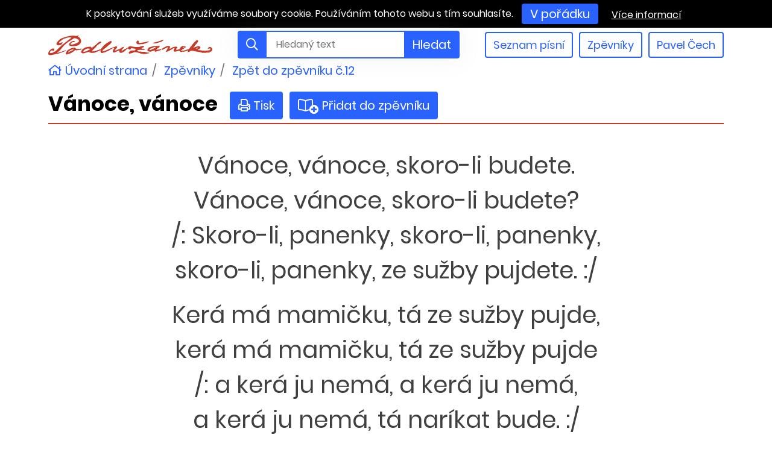

--- FILE ---
content_type: text/html; charset=utf-8
request_url: https://www.podluzanek.cz/pisen/vanoce-vanoce
body_size: 5240
content:
<!DOCTYPE html>
<html lang="cs">
<head>

	<meta charset="utf-8">

	<title>Vánoce, vánoce – text a partitura - Podlužánek</title>

	<meta http-equiv="x-ua-compatible" content="ie=edge">
	<meta name="viewport" content="width=device-width, initial-scale=1, shrink-to-fit=no">
	<meta name="author" content="Surface - Digitální a komunikační agentura [www.surface.cz]">

	<meta name="robots" content="all">

	<meta name="description" content="Vánoce, vánoce – text a partitura - Podlužánek">
	<meta property="og:type" content="website">
	<meta property="og:title" content="Vánoce, vánoce – text a partitura - Podlužánek">
	<meta property="og:url" content="https://www.podluzanek.cz/pisen/vanoce-vanoce">
	<meta property="og:image" content="https://www.podluzanek.cz/public-storage/images/885.jpg">

	<link rel="stylesheet" href="/assets/css/style.min.1f389e21d4.css">

<link rel="apple-touch-icon" sizes="180x180" href="/assets/img/fav/apple-touch-icon.png">
<link rel="icon" type="image/png" sizes="32x32" href="/assets/img/fav/favicon-32x32.png">
<link rel="icon" type="image/png" sizes="16x16" href="/assets/img/fav/favicon-16x16.png">
<link rel="manifest" href="/assets/img/fav/site.webmanifest">
<link rel="mask-icon" href="/assets/img/fav/safari-pinned-tab.svg" color="#5bbad5">
<meta name="msapplication-TileColor" content="#da532c">
<meta name="theme-color" content="#ffffff">
	</head>

<body class="compact-header">

<div class="body-wrap">

	<header class="navbar">
		<div class="container">
			<div class="navbar__grid">

				<a class="navbar__brand" href="/">
					<img src="/assets/img/podluzanek-logo.svg" alt="Podlužánek">
				</a>

				<nav class="navbar__nav nav">
					<div class="nav-item">
						<a class="nav-link" href="/seznam-pisni#headline">Seznam písní</a>
					</div>
					<div class="nav-item">
						<a class="nav-link" href="/katalog-zpevniku">Zpěvníky</a>
					</div>
					<div class="nav-item">
						<a class="nav-link" href="/pavel-cech">Pavel Čech</a>
					</div>
				</nav>

<form action="/pisen/vanoce-vanoce" method="post" id="frm-searchFormNavbar-form" class="navbar__search form-inline">
	<div class="input-group">
		<div class="input-group-prepend">
			<span class="input-group-text"><span class="far fa-search"></span></span>
		</div>
		<input type="search" name="search" id="frm-searchFormNavbar-form-search" required data-nette-rules='[{"op":":filled","msg":"Prosím zadejte Hledaný výraz"},{"op":":minLength","msg":"Hledaný výraz musí mít minimálně 3 znaky","arg":3}]' class="form-control form-control-lg" placeholder="Hledaný text">

		<div class="input-group-append">
			<button type="submit" class="btn btn-primary" name="_submit">Hledat</button>
		</div>
	</div>
<input type="hidden" name="_do" value="searchFormNavbar-form-submit"><!--[if IE]><input type=IEbug disabled style="display:none"><![endif]-->
</form>

			</div>
		</div>
	</header>


	<div class="scrollable-navbar scrollable-navbar--hidden">
		<div class="container">
			<div class="scrollable-navbar__grid">

					<a class="scrollable-navbar__back" href="/">
						<span class="far fa-home"></span> Zpěvníky Podlužánek
					</a>

<form action="/pisen/vanoce-vanoce" method="post" id="frm-searchFormScrollable-form" class="scrollable-navbar__search">
	<div class="input-group collapsable-group collapsable-group--collapsed">
		<button type="button"
				class="input-group-prepend scrollable-navbar__search__toggler collapsable-group__toggler">
			<span class="input-group-text"><span class="far fa-search"></span></span>
		</button>

		<input type="search" name="search" id="frm-searchFormScrollable-form-search" required data-nette-rules='[{"op":":filled","msg":"Prosím zadejte Hledaný výraz"},{"op":":minLength","msg":"Hledaný výraz musí mít minimálně 3 znaky","arg":3}]' class="form-control" placeholder="Hledaný text">

		<div class="input-group-append">
			<button type="submit" class="btn btn-primary" name="_submit">Hledat</button>
		</div>
	</div>
<input type="hidden" name="_do" value="searchFormScrollable-form-submit"><!--[if IE]><input type=IEbug disabled style="display:none"><![endif]-->
</form>

			</div>
		</div>
	</div>

	<div class="container">
		<nav aria-label="breadcrumb">
	<ol class="breadcrumb">
		<li class="breadcrumb-item">
			<a href="/"><span class="far fa-home"></span> Úvodní strana</a>
		</li>
		<li class="breadcrumb-item">
			<a href="/katalog-zpevniku">Zpěvníky</a>
		</li>
		<li class="breadcrumb-item">
			<a href="/zpevnik/ten-vanocni-cas">Zpět do zpěvníku č.12</a>
		</li>
	</ol>
</nav>
	</div>

	<div class="container" id="snippet--flashes">
	</div>

	<div class="container">
		<div class="page-content">

<div id="snippet-songViewer-content">	<div class="heading-action">
		<h1 class="heading-action__title">Vánoce, vánoce</h1>
		<div class="heading-action__buttons">
			<a href="/pisen/tisk/vanoce-vanoce" class="btn btn-primary" title="Tisk" rel="nofollow">
				<span class="book-group-icon">
					<span class="far fa-print"></span>
				</span>
				Tisk
			</a>
				<a class="btn btn-primary ajax" title="Přidat do zpěvníku" href="/pisen/vanoce-vanoce?songViewer-songId=594&amp;do=songViewer-addToCart">
				<span class="book-group-icon">
					<span class="far fa-book-open"></span>
					<span class="fa-plus-circle fas book-group-icon__circle"></span>
				</span>
					&nbsp; Přidat do zpěvníku
				</a>

		</div>
	</div>

	<div class="song-description">
			<p>Vánoce, vánoce, skoro-li budete. <br>
Vánoce, vánoce, skoro-li budete? <br>
/: Skoro-li, panenky, skoro-li, panenky, <br>
skoro-li, panenky, ze sužby pujdete. :/ </p>
<p>Kerá má mamičku, tá ze sužby pujde, <br>
kerá má mamičku, tá ze sužby pujde<br>
/: a kerá ju nemá, a kerá ju nemá, <br>
a kerá ju nemá, tá naríkat bude. :/</p>
<p><h6>•<br>Z Horňácka</h6></p>

	</div>

	<div class="song-gallery">

		<img
				src="/public-storage/images/541_large.jpg"
				alt="Vánoce, vánoce"
				class="song-gallery__item">

	</div>

	<div class="action-bar">
		<div class="action-bar__item">
				<a class="btn btn-primary btn-lg ajax" rel="nofollow" href="/pisen/vanoce-vanoce?songViewer-songId=594&amp;do=songViewer-addToCart">
				<span class="book-group-icon Mend(1em)">
					<span class="far fa-book-open"></span>
					<span class="fa-plus-circle fas book-group-icon__circle"></span>
				</span>
					Přidat do mého zpěvníku
				</a>
		</div>
	</div>
</div>
<div class="book-search">

<div id="snippet-searchInSongBook-searchForm">		<h2>Hledat ve zpěvníku
			:
				<br>
				<a href="/zpevnik/ten-vanocni-cas">
				TEN&nbsp;VÁNOČNÍ ČAS</a>
		</h2>

		<form action="/pisen/vanoce-vanoce" method="post" id="frm-searchInSongBook-searchForm" class="book-search__form form-inline ajax">
			<div class="input-group">
				<div class="input-group-prepend">
					<button type="reset" class="btn btn-secondary songs-search-reset" href="/pisen/vanoce-vanoce?do=searchInSongBook-reset">
						<span class="far fa-times"></span>
					</button>
				</div>
				<input type="text" name="query" id="frm-searchInSongBook-searchForm-query" class="form-control form-control-lg song-search-input" placeholder="Hledaný text">
				<div class="input-group-append">
					<span class="input-group-text" id="basic-addon1"><span class="far fa-search"></span></span>
				</div>
			</div>

		<input type="hidden" name="_do" value="searchInSongBook-searchForm-submit"><!--[if IE]><input type=IEbug disabled style="display:none"><![endif]-->
</form>

</div>
<div id="snippet-searchInSongBook-songsList">		<div class="book-search__results">

			<div class="book-search__results__item">
				<a href="/pisen/andele-jsou-zpivali"
				   class="book-search__results__item__name">
					<span class="book-search__results__item__name__order">1.</span>
					Andělé jsou zpívali
				</a>

					<a class="ajax" rel="nofollow" href="/pisen/vanoce-vanoce?searchInSongBook-songId=553&amp;do=searchInSongBook-addToCart">
						<button type="button" class="btn-primary btn" title="Přidat do mého zpěvníku">
							<span class="book-group-icon">
								<span class="far fa-book-open"></span>
								<span class="fa-plus-circle fas book-group-icon__circle"></span>
							</span>
						</button>
					</a>
			</div>
			<div class="book-search__results__item">
				<a href="/pisen/co-se-stalo-nenadale"
				   class="book-search__results__item__name">
					<span class="book-search__results__item__name__order">2.</span>
					Co&nbsp;se stalo nenadále
				</a>

					<a class="ajax" rel="nofollow" href="/pisen/vanoce-vanoce?searchInSongBook-songId=554&amp;do=searchInSongBook-addToCart">
						<button type="button" class="btn-primary btn" title="Přidat do mého zpěvníku">
							<span class="book-group-icon">
								<span class="far fa-book-open"></span>
								<span class="fa-plus-circle fas book-group-icon__circle"></span>
							</span>
						</button>
					</a>
			</div>
			<div class="book-search__results__item">
				<a href="/pisen/co-to-znamena-medle-noveho"
				   class="book-search__results__item__name">
					<span class="book-search__results__item__name__order">3.</span>
					Co&nbsp;to znamená medle nového
				</a>

					<a class="ajax" rel="nofollow" href="/pisen/vanoce-vanoce?searchInSongBook-songId=555&amp;do=searchInSongBook-addToCart">
						<button type="button" class="btn-primary btn" title="Přidat do mého zpěvníku">
							<span class="book-group-icon">
								<span class="far fa-book-open"></span>
								<span class="fa-plus-circle fas book-group-icon__circle"></span>
							</span>
						</button>
					</a>
			</div>
			<div class="book-search__results__item">
				<a href="/pisen/co-to-znamenati-ma"
				   class="book-search__results__item__name">
					<span class="book-search__results__item__name__order">4.</span>
					Co&nbsp;to znamenati má
				</a>

					<a class="ajax" rel="nofollow" href="/pisen/vanoce-vanoce?searchInSongBook-songId=556&amp;do=searchInSongBook-addToCart">
						<button type="button" class="btn-primary btn" title="Přidat do mého zpěvníku">
							<span class="book-group-icon">
								<span class="far fa-book-open"></span>
								<span class="fa-plus-circle fas book-group-icon__circle"></span>
							</span>
						</button>
					</a>
			</div>
			<div class="book-search__results__item">
				<a href="/pisen/dej-buh-stesti"
				   class="book-search__results__item__name">
					<span class="book-search__results__item__name__order">5.</span>
					Dej&nbsp;Bůh štěstí
				</a>

					<a class="ajax" rel="nofollow" href="/pisen/vanoce-vanoce?searchInSongBook-songId=557&amp;do=searchInSongBook-addToCart">
						<button type="button" class="btn-primary btn" title="Přidat do mého zpěvníku">
							<span class="book-group-icon">
								<span class="far fa-book-open"></span>
								<span class="fa-plus-circle fas book-group-icon__circle"></span>
							</span>
						</button>
					</a>
			</div>
			<div class="book-search__results__item">
				<a href="/pisen/ejhle-nase-chasa"
				   class="book-search__results__item__name">
					<span class="book-search__results__item__name__order">6.</span>
					Ejhle, naše chasa
				</a>

					<a class="ajax" rel="nofollow" href="/pisen/vanoce-vanoce?searchInSongBook-songId=558&amp;do=searchInSongBook-addToCart">
						<button type="button" class="btn-primary btn" title="Přidat do mého zpěvníku">
							<span class="book-group-icon">
								<span class="far fa-book-open"></span>
								<span class="fa-plus-circle fas book-group-icon__circle"></span>
							</span>
						</button>
					</a>
			</div>
			<div class="book-search__results__item">
				<a href="/pisen/gloria-co-to"
				   class="book-search__results__item__name">
					<span class="book-search__results__item__name__order">7.</span>
					Glória, co&nbsp;to?
				</a>

					<a class="ajax" rel="nofollow" href="/pisen/vanoce-vanoce?searchInSongBook-songId=559&amp;do=searchInSongBook-addToCart">
						<button type="button" class="btn-primary btn" title="Přidat do mého zpěvníku">
							<span class="book-group-icon">
								<span class="far fa-book-open"></span>
								<span class="fa-plus-circle fas book-group-icon__circle"></span>
							</span>
						</button>
					</a>
			</div>
			<div class="book-search__results__item">
				<a href="/pisen/hajej-nynej-jezisku"
				   class="book-search__results__item__name">
					<span class="book-search__results__item__name__order">8.</span>
					Hajej, nynej, Ježíšku
				</a>

					<a class="ajax" rel="nofollow" href="/pisen/vanoce-vanoce?searchInSongBook-songId=560&amp;do=searchInSongBook-addToCart">
						<button type="button" class="btn-primary btn" title="Přidat do mého zpěvníku">
							<span class="book-group-icon">
								<span class="far fa-book-open"></span>
								<span class="fa-plus-circle fas book-group-icon__circle"></span>
							</span>
						</button>
					</a>
			</div>
			<div class="book-search__results__item">
				<a href="/pisen/hej-barto-s-ondraskem"
				   class="book-search__results__item__name">
					<span class="book-search__results__item__name__order">9.</span>
					Hej, Bárto s&nbsp;Ondráškem
				</a>

					<a class="ajax" rel="nofollow" href="/pisen/vanoce-vanoce?searchInSongBook-songId=561&amp;do=searchInSongBook-addToCart">
						<button type="button" class="btn-primary btn" title="Přidat do mého zpěvníku">
							<span class="book-group-icon">
								<span class="far fa-book-open"></span>
								<span class="fa-plus-circle fas book-group-icon__circle"></span>
							</span>
						</button>
					</a>
			</div>
			<div class="book-search__results__item">
				<a href="/pisen/hopsa-pacholatka"
				   class="book-search__results__item__name">
					<span class="book-search__results__item__name__order">10.</span>
					Hopsa, pacholátka
				</a>

					<a class="ajax" rel="nofollow" href="/pisen/vanoce-vanoce?searchInSongBook-songId=562&amp;do=searchInSongBook-addToCart">
						<button type="button" class="btn-primary btn" title="Přidat do mého zpěvníku">
							<span class="book-group-icon">
								<span class="far fa-book-open"></span>
								<span class="fa-plus-circle fas book-group-icon__circle"></span>
							</span>
						</button>
					</a>
			</div>
			<div class="book-search__results__item">
				<a href="/pisen/chtic-aby-spal"
				   class="book-search__results__item__name">
					<span class="book-search__results__item__name__order">11.</span>
					Chtíc, aby&nbsp;spal
				</a>

					<a class="ajax" rel="nofollow" href="/pisen/vanoce-vanoce?searchInSongBook-songId=563&amp;do=searchInSongBook-addToCart">
						<button type="button" class="btn-primary btn" title="Přidat do mého zpěvníku">
							<span class="book-group-icon">
								<span class="far fa-book-open"></span>
								<span class="fa-plus-circle fas book-group-icon__circle"></span>
							</span>
						</button>
					</a>
			</div>
			<div class="book-search__results__item">
				<a href="/pisen/ja-bych-rad-k-betlemu"
				   class="book-search__results__item__name">
					<span class="book-search__results__item__name__order">12.</span>
					Já&nbsp;bych rád&nbsp;k Betlému
				</a>

					<a class="ajax" rel="nofollow" href="/pisen/vanoce-vanoce?searchInSongBook-songId=564&amp;do=searchInSongBook-addToCart">
						<button type="button" class="btn-primary btn" title="Přidat do mého zpěvníku">
							<span class="book-group-icon">
								<span class="far fa-book-open"></span>
								<span class="fa-plus-circle fas book-group-icon__circle"></span>
							</span>
						</button>
					</a>
			</div>
			<div class="book-search__results__item">
				<a href="/pisen/jak-jsi-krasne-nevinatko"
				   class="book-search__results__item__name">
					<span class="book-search__results__item__name__order">13.</span>
					Jak&nbsp;jsi krásné, neviňátko
				</a>

					<a class="ajax" rel="nofollow" href="/pisen/vanoce-vanoce?searchInSongBook-songId=565&amp;do=searchInSongBook-addToCart">
						<button type="button" class="btn-primary btn" title="Přidat do mého zpěvníku">
							<span class="book-group-icon">
								<span class="far fa-book-open"></span>
								<span class="fa-plus-circle fas book-group-icon__circle"></span>
							</span>
						</button>
					</a>
			</div>
			<div class="book-search__results__item">
				<a href="/pisen/ja-maly-prichazim-koledovat"
				   class="book-search__results__item__name">
					<span class="book-search__results__item__name__order">14.</span>
					Já&nbsp;malý přicházím koledovat
				</a>

					<a class="ajax" rel="nofollow" href="/pisen/vanoce-vanoce?searchInSongBook-songId=566&amp;do=searchInSongBook-addToCart">
						<button type="button" class="btn-primary btn" title="Přidat do mého zpěvníku">
							<span class="book-group-icon">
								<span class="far fa-book-open"></span>
								<span class="fa-plus-circle fas book-group-icon__circle"></span>
							</span>
						</button>
					</a>
			</div>
			<div class="book-search__results__item">
				<a href="/pisen/ja-su-mala-panenka"
				   class="book-search__results__item__name">
					<span class="book-search__results__item__name__order">15.</span>
					Já&nbsp;su malá panenka
				</a>

					<a class="ajax" rel="nofollow" href="/pisen/vanoce-vanoce?searchInSongBook-songId=567&amp;do=searchInSongBook-addToCart">
						<button type="button" class="btn-primary btn" title="Přidat do mého zpěvníku">
							<span class="book-group-icon">
								<span class="far fa-book-open"></span>
								<span class="fa-plus-circle fas book-group-icon__circle"></span>
							</span>
						</button>
					</a>
			</div>
			<div class="book-search__results__item">
				<a href="/pisen/k-jeziskovi-do-betlema-pujdeme"
				   class="book-search__results__item__name">
					<span class="book-search__results__item__name__order">16.</span>
					K&nbsp;Ježíškovi do&nbsp;Betléma půjdeme
				</a>

					<a class="ajax" rel="nofollow" href="/pisen/vanoce-vanoce?searchInSongBook-songId=568&amp;do=searchInSongBook-addToCart">
						<button type="button" class="btn-primary btn" title="Přidat do mého zpěvníku">
							<span class="book-group-icon">
								<span class="far fa-book-open"></span>
								<span class="fa-plus-circle fas book-group-icon__circle"></span>
							</span>
						</button>
					</a>
			</div>
			<div class="book-search__results__item">
				<a href="/pisen/krasna-mati"
				   class="book-search__results__item__name">
					<span class="book-search__results__item__name__order">17.</span>
					Krásná máti
				</a>

					<a class="ajax" rel="nofollow" href="/pisen/vanoce-vanoce?searchInSongBook-songId=569&amp;do=searchInSongBook-addToCart">
						<button type="button" class="btn-primary btn" title="Přidat do mého zpěvníku">
							<span class="book-group-icon">
								<span class="far fa-book-open"></span>
								<span class="fa-plus-circle fas book-group-icon__circle"></span>
							</span>
						</button>
					</a>
			</div>
			<div class="book-search__results__item">
				<a href="/pisen/kyrie-elejson"
				   class="book-search__results__item__name">
					<span class="book-search__results__item__name__order">18.</span>
					Kyrie elejson
				</a>

					<a class="ajax" rel="nofollow" href="/pisen/vanoce-vanoce?searchInSongBook-songId=570&amp;do=searchInSongBook-addToCart">
						<button type="button" class="btn-primary btn" title="Přidat do mého zpěvníku">
							<span class="book-group-icon">
								<span class="far fa-book-open"></span>
								<span class="fa-plus-circle fas book-group-icon__circle"></span>
							</span>
						</button>
					</a>
			</div>
			<div class="book-search__results__item">
				<a href="/pisen/my-tri-kralove"
				   class="book-search__results__item__name">
					<span class="book-search__results__item__name__order">19.</span>
					My&nbsp;tři králové
				</a>

					<a class="ajax" rel="nofollow" href="/pisen/vanoce-vanoce?searchInSongBook-songId=571&amp;do=searchInSongBook-addToCart">
						<button type="button" class="btn-primary btn" title="Přidat do mého zpěvníku">
							<span class="book-group-icon">
								<span class="far fa-book-open"></span>
								<span class="fa-plus-circle fas book-group-icon__circle"></span>
							</span>
						</button>
					</a>
			</div>
			<div class="book-search__results__item">
				<a href="/pisen/misto-betlema-pospesme-k-oltari"
				   class="book-search__results__item__name">
					<span class="book-search__results__item__name__order">20.</span>
					Místo Betléma pospěšme k&nbsp;oltáři
				</a>

					<a class="ajax" rel="nofollow" href="/pisen/vanoce-vanoce?searchInSongBook-songId=572&amp;do=searchInSongBook-addToCart">
						<button type="button" class="btn-primary btn" title="Přidat do mého zpěvníku">
							<span class="book-group-icon">
								<span class="far fa-book-open"></span>
								<span class="fa-plus-circle fas book-group-icon__circle"></span>
							</span>
						</button>
					</a>
			</div>
			<div class="book-search__results__item">
				<a href="/pisen/narodil-se-jezisek"
				   class="book-search__results__item__name">
					<span class="book-search__results__item__name__order">21.</span>
					Narodil se&nbsp;Ježíšek
				</a>

					<a class="ajax" rel="nofollow" href="/pisen/vanoce-vanoce?searchInSongBook-songId=573&amp;do=searchInSongBook-addToCart">
						<button type="button" class="btn-primary btn" title="Přidat do mého zpěvníku">
							<span class="book-group-icon">
								<span class="far fa-book-open"></span>
								<span class="fa-plus-circle fas book-group-icon__circle"></span>
							</span>
						</button>
					</a>
			</div>
			<div class="book-search__results__item">
				<a href="/pisen/narodil-se-kristus-pan"
				   class="book-search__results__item__name">
					<span class="book-search__results__item__name__order">22.</span>
					Narodil se&nbsp;Kristus Pán
				</a>

					<a class="ajax" rel="nofollow" href="/pisen/vanoce-vanoce?searchInSongBook-songId=574&amp;do=searchInSongBook-addToCart">
						<button type="button" class="btn-primary btn" title="Přidat do mého zpěvníku">
							<span class="book-group-icon">
								<span class="far fa-book-open"></span>
								<span class="fa-plus-circle fas book-group-icon__circle"></span>
							</span>
						</button>
					</a>
			</div>
			<div class="book-search__results__item">
				<a href="/pisen/nesem-vam-noviny"
				   class="book-search__results__item__name">
					<span class="book-search__results__item__name__order">23.</span>
					Nesem vám&nbsp;noviny
				</a>

					<a class="ajax" rel="nofollow" href="/pisen/vanoce-vanoce?searchInSongBook-songId=575&amp;do=searchInSongBook-addToCart">
						<button type="button" class="btn-primary btn" title="Přidat do mého zpěvníku">
							<span class="book-group-icon">
								<span class="far fa-book-open"></span>
								<span class="fa-plus-circle fas book-group-icon__circle"></span>
							</span>
						</button>
					</a>
			</div>
			<div class="book-search__results__item">
				<a href="/pisen/pasli-ovce-valasi"
				   class="book-search__results__item__name">
					<span class="book-search__results__item__name__order">24.</span>
					Pásli ovce valaši
				</a>

					<a class="ajax" rel="nofollow" href="/pisen/vanoce-vanoce?searchInSongBook-songId=576&amp;do=searchInSongBook-addToCart">
						<button type="button" class="btn-primary btn" title="Přidat do mého zpěvníku">
							<span class="book-group-icon">
								<span class="far fa-book-open"></span>
								<span class="fa-plus-circle fas book-group-icon__circle"></span>
							</span>
						</button>
					</a>
			</div>
			<div class="book-search__results__item">
				<a href="/pisen/pojdte-chlapci-k-nam"
				   class="book-search__results__item__name">
					<span class="book-search__results__item__name__order">25.</span>
					Pojďte, chlapci, k&nbsp;nám
				</a>

					<a class="ajax" rel="nofollow" href="/pisen/vanoce-vanoce?searchInSongBook-songId=577&amp;do=searchInSongBook-addToCart">
						<button type="button" class="btn-primary btn" title="Přidat do mého zpěvníku">
							<span class="book-group-icon">
								<span class="far fa-book-open"></span>
								<span class="fa-plus-circle fas book-group-icon__circle"></span>
							</span>
						</button>
					</a>
			</div>
			<div class="book-search__results__item">
				<a href="/pisen/pospeste-pacholatka"
				   class="book-search__results__item__name">
					<span class="book-search__results__item__name__order">26.</span>
					Pospěšte, pacholátka
				</a>

					<a class="ajax" rel="nofollow" href="/pisen/vanoce-vanoce?searchInSongBook-songId=578&amp;do=searchInSongBook-addToCart">
						<button type="button" class="btn-primary btn" title="Přidat do mého zpěvníku">
							<span class="book-group-icon">
								<span class="far fa-book-open"></span>
								<span class="fa-plus-circle fas book-group-icon__circle"></span>
							</span>
						</button>
					</a>
			</div>
			<div class="book-search__results__item">
				<a href="/pisen/prisli-jsme-k-vam-na-koledu"
				   class="book-search__results__item__name">
					<span class="book-search__results__item__name__order">27.</span>
					Přišli jsme k&nbsp;vám na&nbsp;koledu
				</a>

					<a class="ajax" rel="nofollow" href="/pisen/vanoce-vanoce?searchInSongBook-songId=579&amp;do=searchInSongBook-addToCart">
						<button type="button" class="btn-primary btn" title="Přidat do mého zpěvníku">
							<span class="book-group-icon">
								<span class="far fa-book-open"></span>
								<span class="fa-plus-circle fas book-group-icon__circle"></span>
							</span>
						</button>
					</a>
			</div>
			<div class="book-search__results__item">
				<a href="/pisen/pujdem-spolu-do-betlema"
				   class="book-search__results__item__name">
					<span class="book-search__results__item__name__order">28.</span>
					Půjdem spolu do&nbsp;Betléma
				</a>

					<a class="ajax" rel="nofollow" href="/pisen/vanoce-vanoce?searchInSongBook-songId=580&amp;do=searchInSongBook-addToCart">
						<button type="button" class="btn-primary btn" title="Přidat do mého zpěvníku">
							<span class="book-group-icon">
								<span class="far fa-book-open"></span>
								<span class="fa-plus-circle fas book-group-icon__circle"></span>
							</span>
						</button>
					</a>
			</div>
			<div class="book-search__results__item">
				<a href="/pisen/radostnou-novinu"
				   class="book-search__results__item__name">
					<span class="book-search__results__item__name__order">29.</span>
					Radostnou novinu
				</a>

					<a class="ajax" rel="nofollow" href="/pisen/vanoce-vanoce?searchInSongBook-songId=581&amp;do=searchInSongBook-addToCart">
						<button type="button" class="btn-primary btn" title="Přidat do mého zpěvníku">
							<span class="book-group-icon">
								<span class="far fa-book-open"></span>
								<span class="fa-plus-circle fas book-group-icon__circle"></span>
							</span>
						</button>
					</a>
			</div>
			<div class="book-search__results__item">
				<a href="/pisen/sem-pastyri-pospichejte"
				   class="book-search__results__item__name">
					<span class="book-search__results__item__name__order">30.</span>
					Sem, pastýři, pospíchejte
				</a>

					<a class="ajax" rel="nofollow" href="/pisen/vanoce-vanoce?searchInSongBook-songId=582&amp;do=searchInSongBook-addToCart">
						<button type="button" class="btn-primary btn" title="Přidat do mého zpěvníku">
							<span class="book-group-icon">
								<span class="far fa-book-open"></span>
								<span class="fa-plus-circle fas book-group-icon__circle"></span>
							</span>
						</button>
					</a>
			</div>
			<div class="book-search__results__item">
				<a href="/pisen/sem-pojdte-pobehnete"
				   class="book-search__results__item__name">
					<span class="book-search__results__item__name__order">31.</span>
					Sem&nbsp;pojďte, poběhněte
				</a>

					<a class="ajax" rel="nofollow" href="/pisen/vanoce-vanoce?searchInSongBook-songId=583&amp;do=searchInSongBook-addToCart">
						<button type="button" class="btn-primary btn" title="Přidat do mého zpěvníku">
							<span class="book-group-icon">
								<span class="far fa-book-open"></span>
								<span class="fa-plus-circle fas book-group-icon__circle"></span>
							</span>
						</button>
					</a>
			</div>
			<div class="book-search__results__item">
				<a href="/pisen/sem-pospeste-ptacatka"
				   class="book-search__results__item__name">
					<span class="book-search__results__item__name__order">32.</span>
					Sem&nbsp;pospěšte, ptáčátka
				</a>

					<a class="ajax" rel="nofollow" href="/pisen/vanoce-vanoce?searchInSongBook-songId=584&amp;do=searchInSongBook-addToCart">
						<button type="button" class="btn-primary btn" title="Přidat do mého zpěvníku">
							<span class="book-group-icon">
								<span class="far fa-book-open"></span>
								<span class="fa-plus-circle fas book-group-icon__circle"></span>
							</span>
						</button>
					</a>
			</div>
			<div class="book-search__results__item">
				<a href="/pisen/slyste-slyste-pastuskove"
				   class="book-search__results__item__name">
					<span class="book-search__results__item__name__order">33.</span>
					Slyšte, slyšte, pastuškové
				</a>

					<a class="ajax" rel="nofollow" href="/pisen/vanoce-vanoce?searchInSongBook-songId=585&amp;do=searchInSongBook-addToCart">
						<button type="button" class="btn-primary btn" title="Přidat do mého zpěvníku">
							<span class="book-group-icon">
								<span class="far fa-book-open"></span>
								<span class="fa-plus-circle fas book-group-icon__circle"></span>
							</span>
						</button>
					</a>
			</div>
			<div class="book-search__results__item">
				<a href="/pisen/s-pastyri-pospichejte"
				   class="book-search__results__item__name">
					<span class="book-search__results__item__name__order">34.</span>
					S&nbsp;pastýři pospíchejte
				</a>

					<a class="ajax" rel="nofollow" href="/pisen/vanoce-vanoce?searchInSongBook-songId=586&amp;do=searchInSongBook-addToCart">
						<button type="button" class="btn-primary btn" title="Přidat do mého zpěvníku">
							<span class="book-group-icon">
								<span class="far fa-book-open"></span>
								<span class="fa-plus-circle fas book-group-icon__circle"></span>
							</span>
						</button>
					</a>
			</div>
			<div class="book-search__results__item">
				<a href="/pisen/stala-panenka-maria"
				   class="book-search__results__item__name">
					<span class="book-search__results__item__name__order">35.</span>
					Stála panenka Maria
				</a>

					<a class="ajax" rel="nofollow" href="/pisen/vanoce-vanoce?searchInSongBook-songId=587&amp;do=searchInSongBook-addToCart">
						<button type="button" class="btn-primary btn" title="Přidat do mého zpěvníku">
							<span class="book-group-icon">
								<span class="far fa-book-open"></span>
								<span class="fa-plus-circle fas book-group-icon__circle"></span>
							</span>
						</button>
					</a>
			</div>
			<div class="book-search__results__item">
				<a href="/pisen/stavaj-matusu"
				   class="book-search__results__item__name">
					<span class="book-search__results__item__name__order">36.</span>
					Stávaj, Matúšu
				</a>

					<a class="ajax" rel="nofollow" href="/pisen/vanoce-vanoce?searchInSongBook-songId=588&amp;do=searchInSongBook-addToCart">
						<button type="button" class="btn-primary btn" title="Přidat do mého zpěvníku">
							<span class="book-group-icon">
								<span class="far fa-book-open"></span>
								<span class="fa-plus-circle fas book-group-icon__circle"></span>
							</span>
						</button>
					</a>
			</div>
			<div class="book-search__results__item">
				<a href="/pisen/strunka-strunka"
				   class="book-search__results__item__name">
					<span class="book-search__results__item__name__order">37.</span>
					Strunka, strunka
				</a>

					<a class="ajax" rel="nofollow" href="/pisen/vanoce-vanoce?searchInSongBook-songId=589&amp;do=searchInSongBook-addToCart">
						<button type="button" class="btn-primary btn" title="Přidat do mého zpěvníku">
							<span class="book-group-icon">
								<span class="far fa-book-open"></span>
								<span class="fa-plus-circle fas book-group-icon__circle"></span>
							</span>
						</button>
					</a>
			</div>
			<div class="book-search__results__item">
				<a href="/pisen/stedry-vecer-nastal"
				   class="book-search__results__item__name">
					<span class="book-search__results__item__name__order">38.</span>
					Štědrý večer nastal
				</a>

					<a class="ajax" rel="nofollow" href="/pisen/vanoce-vanoce?searchInSongBook-songId=590&amp;do=searchInSongBook-addToCart">
						<button type="button" class="btn-primary btn" title="Přidat do mého zpěvníku">
							<span class="book-group-icon">
								<span class="far fa-book-open"></span>
								<span class="fa-plus-circle fas book-group-icon__circle"></span>
							</span>
						</button>
					</a>
			</div>
			<div class="book-search__results__item">
				<a href="/pisen/stesti-zdravy-pokoj-svaty"
				   class="book-search__results__item__name">
					<span class="book-search__results__item__name__order">39.</span>
					Štěstí, zdravý, pokoj svatý
				</a>

					<a class="ajax" rel="nofollow" href="/pisen/vanoce-vanoce?searchInSongBook-songId=591&amp;do=searchInSongBook-addToCart">
						<button type="button" class="btn-primary btn" title="Přidat do mého zpěvníku">
							<span class="book-group-icon">
								<span class="far fa-book-open"></span>
								<span class="fa-plus-circle fas book-group-icon__circle"></span>
							</span>
						</button>
					</a>
			</div>
			<div class="book-search__results__item">
				<a href="/pisen/ten-vanocni-cas"
				   class="book-search__results__item__name">
					<span class="book-search__results__item__name__order">40.</span>
					Ten&nbsp;vánoční čas
				</a>

					<a class="ajax" rel="nofollow" href="/pisen/vanoce-vanoce?searchInSongBook-songId=592&amp;do=searchInSongBook-addToCart">
						<button type="button" class="btn-primary btn" title="Přidat do mého zpěvníku">
							<span class="book-group-icon">
								<span class="far fa-book-open"></span>
								<span class="fa-plus-circle fas book-group-icon__circle"></span>
							</span>
						</button>
					</a>
			</div>
			<div class="book-search__results__item">
				<a href="/pisen/ticha-noc"
				   class="book-search__results__item__name">
					<span class="book-search__results__item__name__order">41.</span>
					Tichá noc
				</a>

					<a class="ajax" rel="nofollow" href="/pisen/vanoce-vanoce?searchInSongBook-songId=593&amp;do=searchInSongBook-addToCart">
						<button type="button" class="btn-primary btn" title="Přidat do mého zpěvníku">
							<span class="book-group-icon">
								<span class="far fa-book-open"></span>
								<span class="fa-plus-circle fas book-group-icon__circle"></span>
							</span>
						</button>
					</a>
			</div>
			<div class="book-search__results__item">
				<a href="/pisen/vanoce-vanoce"
				   class="book-search__results__item__name">
					<span class="book-search__results__item__name__order">42.</span>
					Vánoce, vánoce
				</a>

					<a class="ajax" rel="nofollow" href="/pisen/vanoce-vanoce?searchInSongBook-songId=594&amp;do=searchInSongBook-addToCart">
						<button type="button" class="btn-primary btn" title="Přidat do mého zpěvníku">
							<span class="book-group-icon">
								<span class="far fa-book-open"></span>
								<span class="fa-plus-circle fas book-group-icon__circle"></span>
							</span>
						</button>
					</a>
			</div>
			<div class="book-search__results__item">
				<a href="/pisen/vanocni-ukolebavka"
				   class="book-search__results__item__name">
					<span class="book-search__results__item__name__order">43.</span>
					Vánoční ukolébavka
				</a>

					<a class="ajax" rel="nofollow" href="/pisen/vanoce-vanoce?searchInSongBook-songId=595&amp;do=searchInSongBook-addToCart">
						<button type="button" class="btn-primary btn" title="Přidat do mého zpěvníku">
							<span class="book-group-icon">
								<span class="far fa-book-open"></span>
								<span class="fa-plus-circle fas book-group-icon__circle"></span>
							</span>
						</button>
					</a>
			</div>
			<div class="book-search__results__item">
				<a href="/pisen/vesele-vanocni-hody"
				   class="book-search__results__item__name">
					<span class="book-search__results__item__name__order">44.</span>
					Veselé vánoční hody
				</a>

					<a class="ajax" rel="nofollow" href="/pisen/vanoce-vanoce?searchInSongBook-songId=596&amp;do=searchInSongBook-addToCart">
						<button type="button" class="btn-primary btn" title="Přidat do mého zpěvníku">
							<span class="book-group-icon">
								<span class="far fa-book-open"></span>
								<span class="fa-plus-circle fas book-group-icon__circle"></span>
							</span>
						</button>
					</a>
			</div>
			<div class="book-search__results__item">
				<a href="/pisen/vitany-bud-jezisku"
				   class="book-search__results__item__name">
					<span class="book-search__results__item__name__order">45.</span>
					Vítaný buď, Ježíšku
				</a>

					<a class="ajax" rel="nofollow" href="/pisen/vanoce-vanoce?searchInSongBook-songId=597&amp;do=searchInSongBook-addToCart">
						<button type="button" class="btn-primary btn" title="Přidat do mého zpěvníku">
							<span class="book-group-icon">
								<span class="far fa-book-open"></span>
								<span class="fa-plus-circle fas book-group-icon__circle"></span>
							</span>
						</button>
					</a>
			</div>
			<div class="book-search__results__item">
				<a href="/pisen/vitej-nam-stromku-nas"
				   class="book-search__results__item__name">
					<span class="book-search__results__item__name__order">46.</span>
					Vítej nám, stromku náš
				</a>

					<a class="ajax" rel="nofollow" href="/pisen/vanoce-vanoce?searchInSongBook-songId=598&amp;do=searchInSongBook-addToCart">
						<button type="button" class="btn-primary btn" title="Přidat do mého zpěvníku">
							<span class="book-group-icon">
								<span class="far fa-book-open"></span>
								<span class="fa-plus-circle fas book-group-icon__circle"></span>
							</span>
						</button>
					</a>
			</div>
			<div class="book-search__results__item">
				<a href="/pisen/v-nasi-zahradce"
				   class="book-search__results__item__name">
					<span class="book-search__results__item__name__order">47.</span>
					V&nbsp;naší zahrádce
				</a>

					<a class="ajax" rel="nofollow" href="/pisen/vanoce-vanoce?searchInSongBook-songId=599&amp;do=searchInSongBook-addToCart">
						<button type="button" class="btn-primary btn" title="Přidat do mého zpěvníku">
							<span class="book-group-icon">
								<span class="far fa-book-open"></span>
								<span class="fa-plus-circle fas book-group-icon__circle"></span>
							</span>
						</button>
					</a>
			</div>
			<div class="book-search__results__item">
				<a href="/pisen/vzhuru-vstante-bratri"
				   class="book-search__results__item__name">
					<span class="book-search__results__item__name__order">48.</span>
					Vzhůru vstaňte, bratři
				</a>

					<a class="ajax" rel="nofollow" href="/pisen/vanoce-vanoce?searchInSongBook-songId=600&amp;do=searchInSongBook-addToCart">
						<button type="button" class="btn-primary btn" title="Přidat do mého zpěvníku">
							<span class="book-group-icon">
								<span class="far fa-book-open"></span>
								<span class="fa-plus-circle fas book-group-icon__circle"></span>
							</span>
						</button>
					</a>
			</div>
			<div class="book-search__results__item">
				<a href="/pisen/zatukal-mi-andelicek"
				   class="book-search__results__item__name">
					<span class="book-search__results__item__name__order">49.</span>
					Zaťukal mi&nbsp;andělíček
				</a>

					<a class="ajax" rel="nofollow" href="/pisen/vanoce-vanoce?searchInSongBook-songId=601&amp;do=searchInSongBook-addToCart">
						<button type="button" class="btn-primary btn" title="Přidat do mého zpěvníku">
							<span class="book-group-icon">
								<span class="far fa-book-open"></span>
								<span class="fa-plus-circle fas book-group-icon__circle"></span>
							</span>
						</button>
					</a>
			</div>
			<div class="book-search__results__item">
				<a href="/pisen/zhory-zhory-pastuskove"
				   class="book-search__results__item__name">
					<span class="book-search__results__item__name__order">50.</span>
					Zhory, zhory, pastuškové
				</a>

					<a class="ajax" rel="nofollow" href="/pisen/vanoce-vanoce?searchInSongBook-songId=602&amp;do=searchInSongBook-addToCart">
						<button type="button" class="btn-primary btn" title="Přidat do mého zpěvníku">
							<span class="book-group-icon">
								<span class="far fa-book-open"></span>
								<span class="fa-plus-circle fas book-group-icon__circle"></span>
							</span>
						</button>
					</a>
			</div>

		</div>
</div>
</div>

<script>
	document.addEventListener("DOMContentLoaded", function (event) {
		var wto;

		$('input.song-search-input').bind('input', function () {
			var el = $(this);

			clearTimeout(wto);
			wto = setTimeout(function () {
				el.closest('form').submit();
			}, 750);
		})

		$(document).on('click', 'button.songs-search-reset[type=reset]', function (e) {
			$.nette.ajax({
							 url: "\/pisen\/vanoce-vanoce?do=searchInSongBook-reset"
						 });
		})

	});
</script>		</div>
	</div>

	<footer class="footer">
		<div class="container">
			<nav class="navbar__nav nav">
				<div class="nav-item">
					<a class="nav-link" href="/fotogalerie">Fotogalerie</a>
				</div>
				<div class="nav-item">
					<a class="nav-link" href="/podporte-folklor">Podpořte folklor</a>
				</div>
			</nav>
			<div class="footer__text">
				<p class="Fs(i)">
					„Folklor pro mě&nbsp;znamená strašně&nbsp;moc. Folklor mně&nbsp;dál strašně&nbsp;moc. Byla to&nbsp;radost
					ze&nbsp;života,
					kterou&nbsp;člověk&nbsp;má,
					když k&nbsp;němu najde cestu. Kdybych se&nbsp;ještě jednou narodil, tak&nbsp;zase bych chtěl být&nbsp;učitelem.
					Učit&nbsp;na&nbsp;Slovácku a&nbsp;prožívat tu&nbsp;krásu s&nbsp;dobrým a&nbsp;pracovitým lidem,
					který tady po&nbsp;staletí
					žije a&nbsp;zpívá krásné písničky.“
				</p>

				<p>
					- Vyznání Pavla Čecha folkloru
				</p>
			</div>
			<div class="footer__contact">
				<a href="/cdn-cgi/l/email-protection#177e797178576778737b626d7679727c39746d"><span class="__cf_email__" data-cfemail="1c75727a735c6c73787069667d727977327f66">[email&#160;protected]</span></a>
			</div>
			<div class="footer__contact">
				<a  href="/souhlas-se-zpracovanim-osobnich-udaju">Souhlas se zpracováním osobních
					údajů</a> |
				<a  href="/cookies">Cookies</a>
			</div>
			<div class="footer__copyright">
				Copyright Aleš Čech © 2018,<br class="D(n)--smUp"> Vytvořil
				<a href="https://www.surface.cz/" target="_blank" title="Digitální a komunikační agentura Surface"
				   class="footer__copyright__brand">
					<img src="/assets/img/surface-logo.svg" alt="Digitální a komunikační agentura Surface">
				</a>
			</div>
		</div>
	</footer>

<div id="snippet-visualCart-content"></div>
</div>

	<script data-cfasync="false" src="/cdn-cgi/scripts/5c5dd728/cloudflare-static/email-decode.min.js"></script><script>var basePath = "";</script>
	<script src="/assets/js/script.min.b6a600bb7b.js"></script>

<script defer src="https://static.cloudflareinsights.com/beacon.min.js/vcd15cbe7772f49c399c6a5babf22c1241717689176015" integrity="sha512-ZpsOmlRQV6y907TI0dKBHq9Md29nnaEIPlkf84rnaERnq6zvWvPUqr2ft8M1aS28oN72PdrCzSjY4U6VaAw1EQ==" data-cf-beacon='{"version":"2024.11.0","token":"80dcd1cd9bb9496c98b38e0b3be6dcac","r":1,"server_timing":{"name":{"cfCacheStatus":true,"cfEdge":true,"cfExtPri":true,"cfL4":true,"cfOrigin":true,"cfSpeedBrain":true},"location_startswith":null}}' crossorigin="anonymous"></script>
</body>
</html>


--- FILE ---
content_type: image/svg+xml
request_url: https://www.podluzanek.cz/assets/img/podluzanek-logo.svg
body_size: 5366
content:
<svg id="Vrstva_1" data-name="Vrstva 1" xmlns="http://www.w3.org/2000/svg" viewBox="0 0 568.87 69.82"><defs><style>.cls-1{fill:#c53b28;}</style></defs><title>podluzanek-logo</title><path class="cls-1" d="M145.57,47.18c-.46,1.43-2,2.31-3.55,3.08-1.84.92-1.14.85-2.74,1.67-.59.31-.78.46-1.44.76-1.07.48-2,.8-3.19,1.23A17.94,17.94,0,0,0,132,55.6c-1.48.78-2.08.48-3.59.91-1.34.38-3.61,1.41-5.37,1.32-1.22-.07-1.27-.12-1.33-1.34a2.61,2.61,0,0,1,.42-1.94l3.26-3.37c1.18-.69,1.23-.25,2.74-1.63,1.81-1.67,2.65-1.45,4.75-2.37l1.17-.49c3.89-1.45,4.92-.29,7.58-.27a7.5,7.5,0,0,1,2,.19l1,.22.74.27.17.08Zm55.61-13.53c-1.6,2.09-.2,3-1.2,4a8.62,8.62,0,0,0-1,1.09c-.3.47-.11.82.61.52,1.1-.46,3-2.87,4.65-4.84a13.59,13.59,0,0,1,3.63-3.34c1.34-.88,3-2,3.86-2.68s2.86-2.69,1-2.45c-1.22.15-1.32.4-2.19,1.22-1.15,1.09-2.79,2.73-3,2.91-2.94,2.91-4.24.78-6.34,3.52ZM326.29,64.77a59.55,59.55,0,0,0,11.32.63c2.61-.17,3.71-1.07,5.76-1.55,1.34-.31,2.72-.22,3.88-.58.62-.2,2.36-.28,3-.74.94-.65.78-1.59-.91-1.69-2.37-.14-4.39-.4-6.75-.72l-2-.44c-2-.45-2.8-1-4.4-1.41-2.32-.64-9.09.18-13.35-.68a11.28,11.28,0,0,0-2.3-.6c-2.1,0-4.14-.37-5.47-.41-2.77-.09-7.83-.58-5.45-4.36,1.08-1.7,4.13-1.07,5.76-1.21,5.93-.52,8.44,0,14,0,2.2,0,4.4-.56,5.44-2.55.91-1.75-.23-1.3-2.76-1.66-2.84-.41-4,1-6.31,0-3.48-1.5-1-2.51.72-3.56,1.14-.72,2.53-.83,3.62-1.55,1.35-.88,3.54-4.07.55-4.54a13,13,0,0,0-3.62-.24c-8.43,1.84-9.62,3.78-20.3,3.78-3-.14-9.21-.26-12-1.15a23.29,23.29,0,0,0-4.47-.65c-3.66-.31-5.58-1.08-7.47-.94a5.43,5.43,0,0,0-1.94.48C280,38.87,277.3,42,276,43c-3,2.32-3.24,1.27-7,3.58-1.25.76-2.28.89-3.35,1.54l-.15.1c-1.87,1.15-3.54,2.41-5.41,3.58-.89.56-6.85,3.63-6.22,1.69.36-1.1,1-1.1,1.64-3.17a3.9,3.9,0,0,1,.51-1.14,13.9,13.9,0,0,1,1.91-2,5.87,5.87,0,0,1,1.09-.9,12.72,12.72,0,0,0,1.2-1c.95-.9,1.38-.64,1.65-2.27.17-1,.26-1.46-.3-2.1-.93-1.07.68.66-.26-.26-1.82-1.78-8.51,4-10.88,5.12s-3.14,2.58-6.92,3.54a25.53,25.53,0,0,0-4.39,1.06c-.47.24-1.13.81-1.58,1.05A10.84,10.84,0,0,1,234,52.84c-1.48.14-2.88.42-3.08-.07s.74-1.57,1.35-2.5A9.9,9.9,0,0,1,235,47.52a9.51,9.51,0,0,0,1.34-1.64,4.86,4.86,0,0,1,.79-.9c1.2-1.1,2.51-1.64,1.15-5.35-.72-2-3.49-1.17-6.13-.38-3.67,1.08-6.69,2.73-10.56,4.09s-9.23,3.89-13.31,5.68c-3.67,1.6-7.74,3.48-8.62,3.89a68,68,0,0,1-8,2.63c-8.11,2.84-1.77-5.52,1.64-7.88,1.75-1.21,4.21-2.87,6.31-4.51a36.69,36.69,0,0,0,3.93-3.65A61.5,61.5,0,0,1,211,33.28c6.54-5,3.8-3.68,7.54-7.9,1.41-1.59,1.37-4.3,0-5.5a2,2,0,0,0-1.82-.59c-1.57.17-3.62,1.44-5.06,2.17-1.75,1-3.89,2.85-5.74,3.8a49.61,49.61,0,0,0-12.6,9.61c-.46.47-3.45,3.5-3.87,4.15-.8,1.25-2.6,2.8-4,4.69-1.08,1.42-1.73,3.21-2.86,4.22a7.77,7.77,0,0,1-2.17,1.14L174.19,51c-3.37.82-4.2,1.69-7.08,2.41-4.27,1.34-5.18,2-9.66,2.53-3.1.39-5.31.46-5.72-.22s.39-2.1,1.83-3.64c2.92-3.11,6.85-6.16,9.39-9,2.19-2.6,5.29-6.81,7.49-8.92,2.55-2.45,4.86-3,7.4-5.25a3.32,3.32,0,0,1,.55-.44l4.55-3c2.22-1.76.92-5.41-4.37-3.55a18.53,18.53,0,0,0-3.74,2.26,28.91,28.91,0,0,0-4.47,3.47l-2.53,2.27-5.91,5.34c-1.13,1-2.12,1.91-3.3,2.85-2,1.57-4.72,3.75-6.46,4.3-1.32.42-3.09.58-3.55-.58s-.66-1.68-2.18-2.06a11.2,11.2,0,0,0-3-.23c-4.4.07-7.29,1.24-11.35,1.72-2.69.31-5.83,2.39-8.19,3.79a45.12,45.12,0,0,0-4.21,2.79c-1.68,1.29-2.71,3.67-4.49,6.8-1.13,2-1.86,4.09-1.24,5,1.17,1.81,4.82,3.82,6.67,3.8,5.44-.06,14.46-5.45,20-5.18,2.34.12,3.88,3,9.44,3.44a35,35,0,0,0,10-.77c3.53-.8,16-6.5,19.1-8.23,2-1.15,2.93-.52,2.59,1.8-.08.56-1.17,3.07.41,4.89.88,1,.6.42,1.2,1.77.85,1.93,4.32.79,5.45.44,2.31-.73,4.81-1.74,7.24-2.35a25.42,25.42,0,0,0,3.77-.86l2.83-2c1.63-.83,2.84-.2,4.48-1.82.78-.78,1.22-.73,2.24-1.07a10.66,10.66,0,0,0,2.76-1.77c1-.77,2-1,3.1-1.8,2.9-2.19,2.84-1.33,4.63-2.45.59-.37.68-.68,1.37-1l.64-.34c.29-.17.28-.21.76-.48a8.66,8.66,0,0,1,3.64-1.33c1.06-.16,2.73-.4,2.19,1.24-.71,2.14-3.52,5.08-4.39,7.86a7.41,7.41,0,0,0,.84,5.81c1,1.62,4.83,1,5.87.4a20.75,20.75,0,0,1,2-1.2,24.68,24.68,0,0,1,3.15-.92,25.09,25.09,0,0,0,2.87-1.91,12.85,12.85,0,0,1,4.89-2.22,9.91,9.91,0,0,1,1.08-.12c1.69-.09,1.65-.25,1.81,1.21a17.62,17.62,0,0,1,.13,1.79,5.49,5.49,0,0,0,2.51,4.6c1.91,1.09,5.68.37,9.1-1.26,4-1.88,7.58-4.89,8.6-6.33,1.35-1.9,3.56-3.14,5.28-4.74.92-.86,1.7-2,3-2.54s1.69.07,2.61.9c1.44,1.31,1.38,3,4.08,3,.26,0,1.91-.2,2.15-.26,1.61-.45,1.31-2.8,2.79-4s6.78.06,8.09.36,2.61,0,3.92.23c2,.33,3.94,1,3.84,3a3.44,3.44,0,0,1-2.42,3.21,20.64,20.64,0,0,1-4.35.68c-1.5.09-5.85-.07-8.31.18a7.39,7.39,0,0,0-3.36,1.39c-1.94,1.27-4.68,4.06-5,6.34a4.2,4.2,0,0,0,.93,2.39c1,1.23,1,1.48,2.72,1.17S284.11,63,286.77,63c2,0,2.53-.48,4.27-1,2.72-.77,1.51-.37,3.93-1.72,4.5-2.51,7.69-1.69,12.38-.59,2.29.54,5.08,1.27,7.22,1.86,2.67.73,3.29,1.43,5.77,2.13C321.65,64,324.75,64.38,326.29,64.77Z"/><path class="cls-1" d="M493.23,40.37a11.81,11.81,0,0,0-1.45,2.18A28.08,28.08,0,0,1,489,46.7c-.46.38-.88.75-1.35,1.09-1.93,1.38-5.67,1.46-8,2.53-1.13.52-8.95,2.89-10.82,3.34a5.88,5.88,0,0,1-3.42-.28c-2.19-1-2.44.85-4.16,0-.55-.27-2-.92-.85-1.51a8.89,8.89,0,0,1,1.6-.39c1-.25,1.29-.2,1.9-.77,2.43-2.27,1.67-2.57,3.66-2.76,2.91-.28,2.26-.37,3.93-2.71.7-1,2.41-1.35,3.41-2.25a3.47,3.47,0,0,0,.79-4.46c-.68-1.2-1.64-1-3.1-1a44.32,44.32,0,0,0-6.31-.21,10.71,10.71,0,0,0-3.62,1.1c-1.31.48-4.17,3.57-4.86,5a5.13,5.13,0,0,1-.62,1.32s-.38.52-.41.55l-1.54,2.44c-.44,1-2.1,1.34-3.16,1.59l-4.74,1.13c-1,.19-4.74,1.88-3.36-2.83.82-2.81,5.59-5,3.33-6.91a6.16,6.16,0,0,0-1.74-.91c-3-1.33-5,0-9.13.48-3,.39-2.48.07-5.16,1.7-2.4,1.45-4.6,3.72-7.38,4.14a11.37,11.37,0,0,0-2.15.5c-.81.28-1.79.36-1.53-.71s1.1-1.19,1.41-2.27c.45-1.55,1.25-3.35.84-4.21-.53-1.92-5.11-2.38-6.78-2.37a30.89,30.89,0,0,0-4.19.23c-2,.3-3.84,1.62-5.62,2.61a113.35,113.35,0,0,0-11.42,6.92c-.85.64-1.6,1.3-1.71,1.78-.17.69.39,1.24,1.06,1.61,2.37,1.31,3.71-.39,5.87-1.58.9-.49,1.76-.93,2.56-1.34,3.58-1.81,6.65-3.06,10.14-5.18a2.63,2.63,0,0,1,2-.43c1.13.34.09,3.24-1.21,5.11-.64.92-.77,2.15-1.42,3-1,1.8-3.16,4.73-3.22,6.9A1.27,1.27,0,0,0,409,58c.73.39,2.17-.07,3.51-.62s2.64-1.4,4-2.06c1.15-.58,2.55-.75,3.72-1.42l3-2.31c2-1.49,4.33-1.6,5.35-2.47l3-2.36A7.92,7.92,0,0,1,435.46,45c2.07-.39,3.13-.14,1.79,2.22-1,1.8-1.7,2.72-2,4.87s-1.8,2.58,1.52,4.78c1.85,1.22,8.9-1,14-2a26.57,26.57,0,0,0,3.11-1.18c2.23-.45,1.49.69,2.19,1.71,1.74,2.49,2.35,2.1,4.83,2.73,3.48.89,3.29-.53,5.58-.83a9.39,9.39,0,0,1,2.42.19c3.59.22,5.33-1.53,8.3-1.94a7.6,7.6,0,0,0,2-.49c.93-.37,3.13-1.95,4.44-2.18s.79,1,.67,1.89c-.4,3-.95,4.85.93,4.47.43-.09.83-1,1.55-1.22,1.09-.38,2.3.67,3.24-.4.47-.54.15-.64.78-1.42a13.32,13.32,0,0,1,2.46-1.7c3.54-2,2.5-1.24,5.82-.55,3.16.65,4.8.63,8.19,1.53,1.13.3,2.44.62,3.77.86,3.37.63,7.15,1.13,10.55,1.64a32.29,32.29,0,0,1,6.86,1.48c1,.33.86.16,3.71.94,1.88.51,2.74,1.76,4.91,1,2.43-.87,2.39-.28,5.23.27,1.14.31,2.62-.52,3.93-.69,4.51-.61,8.82-.17,12.76-1.36.48-.15.58-.14.94-.28,1.27-.53,1.9-1.53,2.62-2,2.33-1.43,4-.81,5.45-4.29a9.08,9.08,0,0,0,.47-6.5A8,8,0,0,0,554.13,44c-1.1,1.51-1.71,3.27.89,2.63a10.35,10.35,0,0,1,2.36-.09c1.54,0,2.8-1.11,4-.68,2.42.85,1.2,3.78-.31,4.88-2,2.3-5.64,1.71-7.94,2.27-4.81,1.18-13,.93-18.22.34-1.91-.22-4.23-.51-6.32-.86-4.49-.74-3.24-1.3-6.89-.35-2.83.74-3.77-3-.89-3.15,5.26-.44,2.52-1.5,5.29-3.93a4.43,4.43,0,0,0,1.53-3.6c0-1.06-.33-1.35-1.91-2.35-1-.62-1.6-1.42-2.74-1.56-3.77-.47-6.87,1.37-10.83,2.55-2.08.61-3.51,1.18-4.1,1.38-2.8.87-4.77,1.44-4.81,1.15s.94-1.22,3.15-3.58a25.34,25.34,0,0,0,1.72-2.29,8.46,8.46,0,0,1,.53-1.32c.72-1.2,1.69-1.31,2.27-2.39,1.14-2.11,2.23-2.25,3.18-3.69a5.55,5.55,0,0,1,1.1-1.31,30.74,30.74,0,0,0,3.61-5.69c1.64-3.79,1-6.56-3.34-5.7a8.09,8.09,0,0,0-3.82,2.46c-1.16,1.27-2.73,2.15-4.37,4.17-3.07,3.63-6.83,7.53-9.46,11.33-.14.2-.29.47-.43.72-1.46,2.66-2.26,2.9-4.17,5.09ZM508.17,28a13.23,13.23,0,0,1,2.27-1.82c1-.38-1.48,2.08-1.61,2.19C507.74,29.35,507.36,29,508.17,28Zm8.64,14.75c.63.09,3.14-.3,3.29.11.47,1.33-2.33,2.71-3.45,2.84a12.4,12.4,0,0,0-3.4.7c-1.7.59-1.77-.4-1.34-.42,1.24,0,3.63-3.42,4.9-3.23Zm-49.2.86c-.86,0-1.16-.25-.65-1,.91-1.29,3.2-1.22,3.63-2.39.22-.58,2.23-.66,2,.47-.3,1.29-.26,1-1.27,1.58-.15.08-.86.49-.89.52a4.42,4.42,0,0,1-2.82.81Z"/><path class="cls-1" d="M28.77,31.11c1.12,2.67,2,1.9,4.06,3a7,7,0,0,0,1.3.68c1.76.58,8.91-1.36,10.12-2.21,2.44-2.22,2.26-1.54,3.61-4.17.87-1.71,2.1-1.32,1.09-5-3.13,0-2.27.91-4.52,1.87-1.43.61-6.18,1.88-6.81-.14a2.9,2.9,0,0,1,.58-1.73c.61-1.07,7.15-6.06,8.9-7.26L49.83,14c4-2.88,4.16-2.44,8.56-3.94a6.29,6.29,0,0,1,1.19-.3l3.48-1.33c.26-.08,1.67-.55,3-.88a51.62,51.62,0,0,1,7.43-1c1-.06,7.26.11,6.9.89-.64,1.38-6,5-6.54,5.45-2.07,1.76-2,1-4.18,3.4a94.68,94.68,0,0,1-8.43,6.34c-1.31.9-3.78,3-6.57,5.49-1.38,1.22-3.18,2.19-4.62,3.48C44.25,36.8,37.28,43.3,31.73,48.91L31.6,49l-1.48,1.43c-2.45,3.2-2.15,2.43-5.66,5.11l-5.69,3.62C15.84,60.81,13.41,62,9,61.88c-1.55,0-3-.08-3.49-1.21s.23-2.37,1-3.32L7,56.8c.39-.48-.29.45.23-.26C8.38,54.83,7.61,55,10,54c1.41-.59,3.42-2.7,4.9-.7.39.52.32.88.95,1.21,1.93,1,2.49.53,3.55-.87C19.79,53.1,22,48,20,46.21c-.4-.35-1.62-.23-2.35-.28a10.65,10.65,0,0,0-4.4.69A30.21,30.21,0,0,0,7.92,50c-2.39,1.57-4.16,4-6.73,8A15.46,15.46,0,0,0,0,63.64c0,9.08,10.23,5.82,16,4.63,4.59-1,8.62-2.44,14.21-3.32,1.34-.15,2.68-.36,4-.64a81.52,81.52,0,0,0,9.12-3.09,29.56,29.56,0,0,1,3-1.17c.93-.39,3.33-1.26,5.57-2.07,4.68-1.69,3.82-1.28,7.23-3.44,1.26-.6,4.26-3.41.61-2.24l-6.13,2.3C51,55.33,48.5,56.47,46,57.33c-4.07,1.4-8.14,2.56-12.64,3.71-.87.27-2.06.4-1.95-.59,0,0,.13-.41.16-.47.28-.52,7.09-5.33,7.53-5.93,1.25-1.69,1.07-.74,2.32-2.33,3.26-4.19,6.31-8.17,9.82-12.66.26-.36,0,0,.36-.39a14.62,14.62,0,0,0,1-1.12l1.86-2.06a25.22,25.22,0,0,1,2.78-2.59c2-1.91,10.15-9.23,11.37-9.64,0,0,15.61-10.29,16.75-11.1l2.71-1.91a3.82,3.82,0,0,1,1.54-.65,8.09,8.09,0,0,1,2.19-.24,19.78,19.78,0,0,1,12.33,5,6.22,6.22,0,0,1,1.41,7.76c-.75,1.34-1.46,1.18-2.55,2.05a19.21,19.21,0,0,1-5.45,3c-2.19.89-4.07,1.46-7,2.86-2.2.85-4.67.68-6.72,1.81a3.67,3.67,0,0,1-2.71.41c-1-.33-2.91-.46-3.53-1.43-.39-.62-.34-1.49,1.45-3.2,2.79-2.51,4.32-4.28,8.39-4.33A11,11,0,0,0,91.25,23c2.06-.84,1.68-2.5-.88-3.52a9.57,9.57,0,0,0-5.2.13,26.84,26.84,0,0,0-8.76,4.67c-3.73,3.25-6.6,9.18-.9,12.34,2.92,1.62,7.66.35,11.18.85A53.69,53.69,0,0,0,94.4,37c3.62-.42,5.11-1.18,8.5-2.16a11.74,11.74,0,0,0,4.95-3.34c4.2-4.45,7.42-8.53,5.35-15.6-1-3.29-3.71-9.14-7.25-10.2a11,11,0,0,1-2.64-1.12c-1.06-.63-1.49-1.29,0-1.89l.67-.23c3.94-1.32,1.24-2.54-.59-2.43-1.46.08-2.17,1.47-5.66,1.31C94.52,1.15,90.9.61,87.42.46A65.62,65.62,0,0,0,63.91,3.87C60.54,4.87,57.37,6,54.06,7c-2.52,1.12-5.48,2-8.22,3.17-4.93,2.06-9,6.08-12.49,10.12C30.26,23.92,27.58,28.26,28.77,31.11Z"/><path class="cls-1" d="M351.93,48.39a4.42,4.42,0,0,1,2.89-2c1-.35,3.35-1.8,5.42-2.58,1.54-.58,3.67-1.26,5.63-2,1.07-.38,2.08-.87,2.92-1.11a3.46,3.46,0,0,1,1.63-.07c2.41.4,3,1.52.87,2.88a43.11,43.11,0,0,1-6,2.91c-2.09,1-5,2.31-5.67,2.61-1.12.58-2.53,1.49-3.8,2a6.3,6.3,0,0,1-3,.47c-1.82,0-2.9-.36-.93-3.17Zm.86,8.82a20.59,20.59,0,0,0,6.58-1.31c3.05-1,4.87-1.93,7.32-2.77,3.13-1.07,2.83-.75,2.51,1.56a3.32,3.32,0,0,0,.44,2.15c.65,1,2.11.63,3.12.37,1.85-.47,3.87-1.44,5.34-1.9,1.82-.57,1.92,0,4.69-1.06a43.24,43.24,0,0,0,7.71-3.43c2.58-2,1.51-4.16-1.68-2.7-2.51,1.15-6.11,1.44-8.93,1.9-2.29.37-7,2.11-3.32-2.33a4.74,4.74,0,0,1,1-1c2.1-1.5,2.71-2.29,5-3.35a5.61,5.61,0,0,0,2.73-2.19,5.38,5.38,0,0,0,.88-3.55c0-.87-.16-1.53-1.07-1.73a1.94,1.94,0,0,0-.68-.06c-2.45.12-.54,1.87-6.14,1.51a54.13,54.13,0,0,0-19.82,1.88c-2.15.58-3.05,1.11-4,1.34-1.84.44-5.39,1.79-6.47,3.12-.86,1.07-3.29,4.12-3.83,6.47-.65,2.81-.52,3.6,1.1,4.64a15.22,15.22,0,0,0,2.12,1.2,17.91,17.91,0,0,0,5.4,1.24Z"/><path class="cls-1" d="M87.05,50.54c-1.29,2-4.64,2.32-6.3,3.42a8.12,8.12,0,0,1-2.43,1.25L76,56c-2.86.89-3,2.62-4.83,3.17-.69.2-3.22.64-2.39-.8a5.31,5.31,0,0,1,.54-.71c1.65-1.82,3.77-2.85,4.76-3.92A9.16,9.16,0,0,1,78.65,51a8.77,8.77,0,0,0,2.88-.8,8.38,8.38,0,0,1,4.09-1.07c1.09.06,2.22.19,1.39,1.49ZM65.76,66.86a9.21,9.21,0,0,0,2.2-.8,46.7,46.7,0,0,1,6.63-2.17c1-.27,1.9-.55,2.85-.88a36.6,36.6,0,0,0,3.21-2,63.48,63.48,0,0,0,6.84-4.26c1.29-1,2.46-2.31,4.05-3.74,1.62-1.6,4.78-.73,7.61-.71,3,0,5.24-1,7.52-1.26,3.12-.44,6.19-.63,8.67-2.55,3.11-2.43.46-2.27-2.56-1.88-2.53.32-5.22.7-6,.87-1.67.36-3.31-.1-5.21-.09-2.23,0-3.56.41-5-.64a9.29,9.29,0,0,1-1.2-1.06C94,44.12,93.6,43.25,91.73,43A24,24,0,0,0,82,44.41c-3.07,1.4-4.78,1.57-7.92,3.32-3.17,2-5.51,2.55-8.13,5.78-.09.11-.22.29-.31.42l-.22.28c-3.09,4.11-2.85,3.47-4.11,7.82-.44,1.5-.87,2.61-.2,4.15S64.27,67.13,65.76,66.86Z"/><path class="cls-1" d="M349,22.44c0-1.12-.81-1.44-1.76-1.43-2.53,0-5.69,1.22-9.2,1.81-5.37.9-18.13,4.16-22.69,3.06-1.76-.42-1.83-1.85-1.51-3.56s.26-3.15-1.29-4.05c-2.76-1.6-6,1.46-6.68,4.26a8.84,8.84,0,0,0,.11,4.65c.7,2.36,3.57,3.44,5.78,3.82,4.14.73,8.45-.49,9.71-.57,5-.29,5.69,1,10.68-1.3,1.49-.69,4.28-1.23,5.23-1.69l1.19-.53c3.41-1.37,2.37-1.57,5.85-2.38C345.63,24.24,349,24,349,22.44Z"/><path class="cls-1" d="M377.92,26.5c2.11-.58,3.95-1.51,6-2,3.27-.79,9.37-2.92,12.16-5a14.92,14.92,0,0,0,2.23-2.12c1.4-1.57,1.15-2.79-1.22-2.37-1.27.23-6.2,2.59-8.1,3.29-2.44.9-5.26,1.95-8,2.8s-5.18,1.43-7.31,2c-2.47.66-4.91,1.46-7.4,2.14-1.25.35-3.2,1.16-3.44,1.74-.11.27.23.48.87.64.26.06.56.11.9.16C367.34,28.17,375.29,27.23,377.92,26.5Z"/></svg>

--- FILE ---
content_type: application/javascript; charset=utf-8
request_url: https://www.podluzanek.cz/assets/js/script.min.b6a600bb7b.js
body_size: 154402
content:
!function(t,e){"use strict";"object"==typeof module&&"object"==typeof module.exports?module.exports=t.document?e(t,!0):function(t){if(!t.document)throw new Error("jQuery requires a window with a document");return e(t)}:e(t)}("undefined"!=typeof window?window:this,function(C,t){"use strict";var e=[],k=C.document,n=Object.getPrototypeOf,a=e.slice,g=e.concat,l=e.push,s=e.indexOf,i={},o=i.toString,m=i.hasOwnProperty,r=m.toString,c=r.call(Object),v={},b=function(t){return"function"==typeof t&&"number"!=typeof t.nodeType},y=function(t){return null!=t&&t===t.window},h={type:!0,src:!0,noModule:!0};function _(t,e,i){var n,s=(e=e||k).createElement("script");if(s.text=t,i)for(n in h)i[n]&&(s[n]=i[n]);e.head.appendChild(s).parentNode.removeChild(s)}function w(t){return null==t?t+"":"object"==typeof t||"function"==typeof t?i[o.call(t)]||"object":typeof t}var T=function(t,e){return new T.fn.init(t,e)},u=/^[\s\uFEFF\xA0]+|[\s\uFEFF\xA0]+$/g;function d(t){var e=!!t&&"length"in t&&t.length,i=w(t);return!b(t)&&!y(t)&&("array"===i||0===e||"number"==typeof e&&0<e&&e-1 in t)}T.fn=T.prototype={jquery:"3.3.1",constructor:T,length:0,toArray:function(){return a.call(this)},get:function(t){return null==t?a.call(this):t<0?this[t+this.length]:this[t]},pushStack:function(t){var e=T.merge(this.constructor(),t);return e.prevObject=this,e},each:function(t){return T.each(this,t)},map:function(i){return this.pushStack(T.map(this,function(t,e){return i.call(t,e,t)}))},slice:function(){return this.pushStack(a.apply(this,arguments))},first:function(){return this.eq(0)},last:function(){return this.eq(-1)},eq:function(t){var e=this.length,i=+t+(t<0?e:0);return this.pushStack(0<=i&&i<e?[this[i]]:[])},end:function(){return this.prevObject||this.constructor()},push:l,sort:e.sort,splice:e.splice},T.extend=T.fn.extend=function(){var t,e,i,n,s,o,r=arguments[0]||{},a=1,l=arguments.length,c=!1;for("boolean"==typeof r&&(c=r,r=arguments[a]||{},a++),"object"==typeof r||b(r)||(r={}),a===l&&(r=this,a--);a<l;a++)if(null!=(t=arguments[a]))for(e in t)i=r[e],r!==(n=t[e])&&(c&&n&&(T.isPlainObject(n)||(s=Array.isArray(n)))?(s?(s=!1,o=i&&Array.isArray(i)?i:[]):o=i&&T.isPlainObject(i)?i:{},r[e]=T.extend(c,o,n)):void 0!==n&&(r[e]=n));return r},T.extend({expando:"jQuery"+("3.3.1"+Math.random()).replace(/\D/g,""),isReady:!0,error:function(t){throw new Error(t)},noop:function(){},isPlainObject:function(t){var e,i;return!(!t||"[object Object]"!==o.call(t)||(e=n(t))&&("function"!=typeof(i=m.call(e,"constructor")&&e.constructor)||r.call(i)!==c))},isEmptyObject:function(t){var e;for(e in t)return!1;return!0},globalEval:function(t){_(t)},each:function(t,e){var i,n=0;if(d(t))for(i=t.length;n<i&&!1!==e.call(t[n],n,t[n]);n++);else for(n in t)if(!1===e.call(t[n],n,t[n]))break;return t},trim:function(t){return null==t?"":(t+"").replace(u,"")},makeArray:function(t,e){var i=e||[];return null!=t&&(d(Object(t))?T.merge(i,"string"==typeof t?[t]:t):l.call(i,t)),i},inArray:function(t,e,i){return null==e?-1:s.call(e,t,i)},merge:function(t,e){for(var i=+e.length,n=0,s=t.length;n<i;n++)t[s++]=e[n];return t.length=s,t},grep:function(t,e,i){for(var n=[],s=0,o=t.length,r=!i;s<o;s++)!e(t[s],s)!==r&&n.push(t[s]);return n},map:function(t,e,i){var n,s,o=0,r=[];if(d(t))for(n=t.length;o<n;o++)null!=(s=e(t[o],o,i))&&r.push(s);else for(o in t)null!=(s=e(t[o],o,i))&&r.push(s);return g.apply([],r)},guid:1,support:v}),"function"==typeof Symbol&&(T.fn[Symbol.iterator]=e[Symbol.iterator]),T.each("Boolean Number String Function Array Date RegExp Object Error Symbol".split(" "),function(t,e){i["[object "+e+"]"]=e.toLowerCase()});var p=function(i){var t,p,_,o,s,f,u,g,w,l,c,x,C,r,k,m,a,h,v,T="sizzle"+1*new Date,b=i.document,S=0,n=0,d=rt(),y=rt(),D=rt(),E=function(t,e){return t===e&&(c=!0),0},P={}.hasOwnProperty,e=[],I=e.pop,A=e.push,O=e.push,N=e.slice,M=function(t,e){for(var i=0,n=t.length;i<n;i++)if(t[i]===e)return i;return-1},$="checked|selected|async|autofocus|autoplay|controls|defer|disabled|hidden|ismap|loop|multiple|open|readonly|required|scoped",H="[\\x20\\t\\r\\n\\f]",L="(?:\\\\.|[\\w-]|[^\0-\\xa0])+",F="\\["+H+"*("+L+")(?:"+H+"*([*^$|!~]?=)"+H+"*(?:'((?:\\\\.|[^\\\\'])*)'|\"((?:\\\\.|[^\\\\\"])*)\"|("+L+"))|)"+H+"*\\]",j=":("+L+")(?:\\((('((?:\\\\.|[^\\\\'])*)'|\"((?:\\\\.|[^\\\\\"])*)\")|((?:\\\\.|[^\\\\()[\\]]|"+F+")*)|.*)\\)|)",z=new RegExp(H+"+","g"),W=new RegExp("^"+H+"+|((?:^|[^\\\\])(?:\\\\.)*)"+H+"+$","g"),R=new RegExp("^"+H+"*,"+H+"*"),B=new RegExp("^"+H+"*([>+~]|"+H+")"+H+"*"),q=new RegExp("="+H+"*([^\\]'\"]*?)"+H+"*\\]","g"),U=new RegExp(j),Y=new RegExp("^"+L+"$"),K={ID:new RegExp("^#("+L+")"),CLASS:new RegExp("^\\.("+L+")"),TAG:new RegExp("^("+L+"|[*])"),ATTR:new RegExp("^"+F),PSEUDO:new RegExp("^"+j),CHILD:new RegExp("^:(only|first|last|nth|nth-last)-(child|of-type)(?:\\("+H+"*(even|odd|(([+-]|)(\\d*)n|)"+H+"*(?:([+-]|)"+H+"*(\\d+)|))"+H+"*\\)|)","i"),bool:new RegExp("^(?:"+$+")$","i"),needsContext:new RegExp("^"+H+"*[>+~]|:(even|odd|eq|gt|lt|nth|first|last)(?:\\("+H+"*((?:-\\d)?\\d*)"+H+"*\\)|)(?=[^-]|$)","i")},V=/^(?:input|select|textarea|button)$/i,X=/^h\d$/i,Q=/^[^{]+\{\s*\[native \w/,G=/^(?:#([\w-]+)|(\w+)|\.([\w-]+))$/,Z=/[+~]/,J=new RegExp("\\\\([\\da-f]{1,6}"+H+"?|("+H+")|.)","ig"),tt=function(t,e,i){var n="0x"+e-65536;return n!=n||i?e:n<0?String.fromCharCode(n+65536):String.fromCharCode(n>>10|55296,1023&n|56320)},et=/([\0-\x1f\x7f]|^-?\d)|^-$|[^\0-\x1f\x7f-\uFFFF\w-]/g,it=function(t,e){return e?"\0"===t?"�":t.slice(0,-1)+"\\"+t.charCodeAt(t.length-1).toString(16)+" ":"\\"+t},nt=function(){x()},st=bt(function(t){return!0===t.disabled&&("form"in t||"label"in t)},{dir:"parentNode",next:"legend"});try{O.apply(e=N.call(b.childNodes),b.childNodes),e[b.childNodes.length].nodeType}catch(i){O={apply:e.length?function(t,e){A.apply(t,N.call(e))}:function(t,e){for(var i=t.length,n=0;t[i++]=e[n++];);t.length=i-1}}}function ot(t,e,i,n){var s,o,r,a,l,c,h,u=e&&e.ownerDocument,d=e?e.nodeType:9;if(i=i||[],"string"!=typeof t||!t||1!==d&&9!==d&&11!==d)return i;if(!n&&((e?e.ownerDocument||e:b)!==C&&x(e),e=e||C,k)){if(11!==d&&(l=G.exec(t)))if(s=l[1]){if(9===d){if(!(r=e.getElementById(s)))return i;if(r.id===s)return i.push(r),i}else if(u&&(r=u.getElementById(s))&&v(e,r)&&r.id===s)return i.push(r),i}else{if(l[2])return O.apply(i,e.getElementsByTagName(t)),i;if((s=l[3])&&p.getElementsByClassName&&e.getElementsByClassName)return O.apply(i,e.getElementsByClassName(s)),i}if(p.qsa&&!D[t+" "]&&(!m||!m.test(t))){if(1!==d)u=e,h=t;else if("object"!==e.nodeName.toLowerCase()){for((a=e.getAttribute("id"))?a=a.replace(et,it):e.setAttribute("id",a=T),o=(c=f(t)).length;o--;)c[o]="#"+a+" "+vt(c[o]);h=c.join(","),u=Z.test(t)&&gt(e.parentNode)||e}if(h)try{return O.apply(i,u.querySelectorAll(h)),i}catch(t){}finally{a===T&&e.removeAttribute("id")}}}return g(t.replace(W,"$1"),e,i,n)}function rt(){var n=[];return function t(e,i){return n.push(e+" ")>_.cacheLength&&delete t[n.shift()],t[e+" "]=i}}function at(t){return t[T]=!0,t}function lt(t){var e=C.createElement("fieldset");try{return!!t(e)}catch(t){return!1}finally{e.parentNode&&e.parentNode.removeChild(e),e=null}}function ct(t,e){for(var i=t.split("|"),n=i.length;n--;)_.attrHandle[i[n]]=e}function ht(t,e){var i=e&&t,n=i&&1===t.nodeType&&1===e.nodeType&&t.sourceIndex-e.sourceIndex;if(n)return n;if(i)for(;i=i.nextSibling;)if(i===e)return-1;return t?1:-1}function ut(e){return function(t){return"input"===t.nodeName.toLowerCase()&&t.type===e}}function dt(i){return function(t){var e=t.nodeName.toLowerCase();return("input"===e||"button"===e)&&t.type===i}}function pt(e){return function(t){return"form"in t?t.parentNode&&!1===t.disabled?"label"in t?"label"in t.parentNode?t.parentNode.disabled===e:t.disabled===e:t.isDisabled===e||t.isDisabled!==!e&&st(t)===e:t.disabled===e:"label"in t&&t.disabled===e}}function ft(r){return at(function(o){return o=+o,at(function(t,e){for(var i,n=r([],t.length,o),s=n.length;s--;)t[i=n[s]]&&(t[i]=!(e[i]=t[i]))})})}function gt(t){return t&&void 0!==t.getElementsByTagName&&t}for(t in p=ot.support={},s=ot.isXML=function(t){var e=t&&(t.ownerDocument||t).documentElement;return!!e&&"HTML"!==e.nodeName},x=ot.setDocument=function(t){var e,i,n=t?t.ownerDocument||t:b;return n!==C&&9===n.nodeType&&n.documentElement&&(r=(C=n).documentElement,k=!s(C),b!==C&&(i=C.defaultView)&&i.top!==i&&(i.addEventListener?i.addEventListener("unload",nt,!1):i.attachEvent&&i.attachEvent("onunload",nt)),p.attributes=lt(function(t){return t.className="i",!t.getAttribute("className")}),p.getElementsByTagName=lt(function(t){return t.appendChild(C.createComment("")),!t.getElementsByTagName("*").length}),p.getElementsByClassName=Q.test(C.getElementsByClassName),p.getById=lt(function(t){return r.appendChild(t).id=T,!C.getElementsByName||!C.getElementsByName(T).length}),p.getById?(_.filter.ID=function(t){var e=t.replace(J,tt);return function(t){return t.getAttribute("id")===e}},_.find.ID=function(t,e){if(void 0!==e.getElementById&&k){var i=e.getElementById(t);return i?[i]:[]}}):(_.filter.ID=function(t){var i=t.replace(J,tt);return function(t){var e=void 0!==t.getAttributeNode&&t.getAttributeNode("id");return e&&e.value===i}},_.find.ID=function(t,e){if(void 0!==e.getElementById&&k){var i,n,s,o=e.getElementById(t);if(o){if((i=o.getAttributeNode("id"))&&i.value===t)return[o];for(s=e.getElementsByName(t),n=0;o=s[n++];)if((i=o.getAttributeNode("id"))&&i.value===t)return[o]}return[]}}),_.find.TAG=p.getElementsByTagName?function(t,e){return void 0!==e.getElementsByTagName?e.getElementsByTagName(t):p.qsa?e.querySelectorAll(t):void 0}:function(t,e){var i,n=[],s=0,o=e.getElementsByTagName(t);if("*"===t){for(;i=o[s++];)1===i.nodeType&&n.push(i);return n}return o},_.find.CLASS=p.getElementsByClassName&&function(t,e){if(void 0!==e.getElementsByClassName&&k)return e.getElementsByClassName(t)},a=[],m=[],(p.qsa=Q.test(C.querySelectorAll))&&(lt(function(t){r.appendChild(t).innerHTML="<a id='"+T+"'></a><select id='"+T+"-\r\\' msallowcapture=''><option selected=''></option></select>",t.querySelectorAll("[msallowcapture^='']").length&&m.push("[*^$]="+H+"*(?:''|\"\")"),t.querySelectorAll("[selected]").length||m.push("\\["+H+"*(?:value|"+$+")"),t.querySelectorAll("[id~="+T+"-]").length||m.push("~="),t.querySelectorAll(":checked").length||m.push(":checked"),t.querySelectorAll("a#"+T+"+*").length||m.push(".#.+[+~]")}),lt(function(t){t.innerHTML="<a href='' disabled='disabled'></a><select disabled='disabled'><option/></select>";var e=C.createElement("input");e.setAttribute("type","hidden"),t.appendChild(e).setAttribute("name","D"),t.querySelectorAll("[name=d]").length&&m.push("name"+H+"*[*^$|!~]?="),2!==t.querySelectorAll(":enabled").length&&m.push(":enabled",":disabled"),r.appendChild(t).disabled=!0,2!==t.querySelectorAll(":disabled").length&&m.push(":enabled",":disabled"),t.querySelectorAll("*,:x"),m.push(",.*:")})),(p.matchesSelector=Q.test(h=r.matches||r.webkitMatchesSelector||r.mozMatchesSelector||r.oMatchesSelector||r.msMatchesSelector))&&lt(function(t){p.disconnectedMatch=h.call(t,"*"),h.call(t,"[s!='']:x"),a.push("!=",j)}),m=m.length&&new RegExp(m.join("|")),a=a.length&&new RegExp(a.join("|")),e=Q.test(r.compareDocumentPosition),v=e||Q.test(r.contains)?function(t,e){var i=9===t.nodeType?t.documentElement:t,n=e&&e.parentNode;return t===n||!(!n||1!==n.nodeType||!(i.contains?i.contains(n):t.compareDocumentPosition&&16&t.compareDocumentPosition(n)))}:function(t,e){if(e)for(;e=e.parentNode;)if(e===t)return!0;return!1},E=e?function(t,e){if(t===e)return c=!0,0;var i=!t.compareDocumentPosition-!e.compareDocumentPosition;return i||(1&(i=(t.ownerDocument||t)===(e.ownerDocument||e)?t.compareDocumentPosition(e):1)||!p.sortDetached&&e.compareDocumentPosition(t)===i?t===C||t.ownerDocument===b&&v(b,t)?-1:e===C||e.ownerDocument===b&&v(b,e)?1:l?M(l,t)-M(l,e):0:4&i?-1:1)}:function(t,e){if(t===e)return c=!0,0;var i,n=0,s=t.parentNode,o=e.parentNode,r=[t],a=[e];if(!s||!o)return t===C?-1:e===C?1:s?-1:o?1:l?M(l,t)-M(l,e):0;if(s===o)return ht(t,e);for(i=t;i=i.parentNode;)r.unshift(i);for(i=e;i=i.parentNode;)a.unshift(i);for(;r[n]===a[n];)n++;return n?ht(r[n],a[n]):r[n]===b?-1:a[n]===b?1:0}),C},ot.matches=function(t,e){return ot(t,null,null,e)},ot.matchesSelector=function(t,e){if((t.ownerDocument||t)!==C&&x(t),e=e.replace(q,"='$1']"),p.matchesSelector&&k&&!D[e+" "]&&(!a||!a.test(e))&&(!m||!m.test(e)))try{var i=h.call(t,e);if(i||p.disconnectedMatch||t.document&&11!==t.document.nodeType)return i}catch(t){}return 0<ot(e,C,null,[t]).length},ot.contains=function(t,e){return(t.ownerDocument||t)!==C&&x(t),v(t,e)},ot.attr=function(t,e){(t.ownerDocument||t)!==C&&x(t);var i=_.attrHandle[e.toLowerCase()],n=i&&P.call(_.attrHandle,e.toLowerCase())?i(t,e,!k):void 0;return void 0!==n?n:p.attributes||!k?t.getAttribute(e):(n=t.getAttributeNode(e))&&n.specified?n.value:null},ot.escape=function(t){return(t+"").replace(et,it)},ot.error=function(t){throw new Error("Syntax error, unrecognized expression: "+t)},ot.uniqueSort=function(t){var e,i=[],n=0,s=0;if(c=!p.detectDuplicates,l=!p.sortStable&&t.slice(0),t.sort(E),c){for(;e=t[s++];)e===t[s]&&(n=i.push(s));for(;n--;)t.splice(i[n],1)}return l=null,t},o=ot.getText=function(t){var e,i="",n=0,s=t.nodeType;if(s){if(1===s||9===s||11===s){if("string"==typeof t.textContent)return t.textContent;for(t=t.firstChild;t;t=t.nextSibling)i+=o(t)}else if(3===s||4===s)return t.nodeValue}else for(;e=t[n++];)i+=o(e);return i},(_=ot.selectors={cacheLength:50,createPseudo:at,match:K,attrHandle:{},find:{},relative:{">":{dir:"parentNode",first:!0}," ":{dir:"parentNode"},"+":{dir:"previousSibling",first:!0},"~":{dir:"previousSibling"}},preFilter:{ATTR:function(t){return t[1]=t[1].replace(J,tt),t[3]=(t[3]||t[4]||t[5]||"").replace(J,tt),"~="===t[2]&&(t[3]=" "+t[3]+" "),t.slice(0,4)},CHILD:function(t){return t[1]=t[1].toLowerCase(),"nth"===t[1].slice(0,3)?(t[3]||ot.error(t[0]),t[4]=+(t[4]?t[5]+(t[6]||1):2*("even"===t[3]||"odd"===t[3])),t[5]=+(t[7]+t[8]||"odd"===t[3])):t[3]&&ot.error(t[0]),t},PSEUDO:function(t){var e,i=!t[6]&&t[2];return K.CHILD.test(t[0])?null:(t[3]?t[2]=t[4]||t[5]||"":i&&U.test(i)&&(e=f(i,!0))&&(e=i.indexOf(")",i.length-e)-i.length)&&(t[0]=t[0].slice(0,e),t[2]=i.slice(0,e)),t.slice(0,3))}},filter:{TAG:function(t){var e=t.replace(J,tt).toLowerCase();return"*"===t?function(){return!0}:function(t){return t.nodeName&&t.nodeName.toLowerCase()===e}},CLASS:function(t){var e=d[t+" "];return e||(e=new RegExp("(^|"+H+")"+t+"("+H+"|$)"))&&d(t,function(t){return e.test("string"==typeof t.className&&t.className||void 0!==t.getAttribute&&t.getAttribute("class")||"")})},ATTR:function(i,n,s){return function(t){var e=ot.attr(t,i);return null==e?"!="===n:!n||(e+="","="===n?e===s:"!="===n?e!==s:"^="===n?s&&0===e.indexOf(s):"*="===n?s&&-1<e.indexOf(s):"$="===n?s&&e.slice(-s.length)===s:"~="===n?-1<(" "+e.replace(z," ")+" ").indexOf(s):"|="===n&&(e===s||e.slice(0,s.length+1)===s+"-"))}},CHILD:function(f,t,e,g,m){var v="nth"!==f.slice(0,3),b="last"!==f.slice(-4),y="of-type"===t;return 1===g&&0===m?function(t){return!!t.parentNode}:function(t,e,i){var n,s,o,r,a,l,c=v!==b?"nextSibling":"previousSibling",h=t.parentNode,u=y&&t.nodeName.toLowerCase(),d=!i&&!y,p=!1;if(h){if(v){for(;c;){for(r=t;r=r[c];)if(y?r.nodeName.toLowerCase()===u:1===r.nodeType)return!1;l=c="only"===f&&!l&&"nextSibling"}return!0}if(l=[b?h.firstChild:h.lastChild],b&&d){for(p=(a=(n=(s=(o=(r=h)[T]||(r[T]={}))[r.uniqueID]||(o[r.uniqueID]={}))[f]||[])[0]===S&&n[1])&&n[2],r=a&&h.childNodes[a];r=++a&&r&&r[c]||(p=a=0)||l.pop();)if(1===r.nodeType&&++p&&r===t){s[f]=[S,a,p];break}}else if(d&&(p=a=(n=(s=(o=(r=t)[T]||(r[T]={}))[r.uniqueID]||(o[r.uniqueID]={}))[f]||[])[0]===S&&n[1]),!1===p)for(;(r=++a&&r&&r[c]||(p=a=0)||l.pop())&&((y?r.nodeName.toLowerCase()!==u:1!==r.nodeType)||!++p||(d&&((s=(o=r[T]||(r[T]={}))[r.uniqueID]||(o[r.uniqueID]={}))[f]=[S,p]),r!==t)););return(p-=m)===g||p%g==0&&0<=p/g}}},PSEUDO:function(t,o){var e,r=_.pseudos[t]||_.setFilters[t.toLowerCase()]||ot.error("unsupported pseudo: "+t);return r[T]?r(o):1<r.length?(e=[t,t,"",o],_.setFilters.hasOwnProperty(t.toLowerCase())?at(function(t,e){for(var i,n=r(t,o),s=n.length;s--;)t[i=M(t,n[s])]=!(e[i]=n[s])}):function(t){return r(t,0,e)}):r}},pseudos:{not:at(function(t){var n=[],s=[],a=u(t.replace(W,"$1"));return a[T]?at(function(t,e,i,n){for(var s,o=a(t,null,n,[]),r=t.length;r--;)(s=o[r])&&(t[r]=!(e[r]=s))}):function(t,e,i){return n[0]=t,a(n,null,i,s),n[0]=null,!s.pop()}}),has:at(function(e){return function(t){return 0<ot(e,t).length}}),contains:at(function(e){return e=e.replace(J,tt),function(t){return-1<(t.textContent||t.innerText||o(t)).indexOf(e)}}),lang:at(function(i){return Y.test(i||"")||ot.error("unsupported lang: "+i),i=i.replace(J,tt).toLowerCase(),function(t){var e;do{if(e=k?t.lang:t.getAttribute("xml:lang")||t.getAttribute("lang"))return(e=e.toLowerCase())===i||0===e.indexOf(i+"-")}while((t=t.parentNode)&&1===t.nodeType);return!1}}),target:function(t){var e=i.location&&i.location.hash;return e&&e.slice(1)===t.id},root:function(t){return t===r},focus:function(t){return t===C.activeElement&&(!C.hasFocus||C.hasFocus())&&!!(t.type||t.href||~t.tabIndex)},enabled:pt(!1),disabled:pt(!0),checked:function(t){var e=t.nodeName.toLowerCase();return"input"===e&&!!t.checked||"option"===e&&!!t.selected},selected:function(t){return t.parentNode&&t.parentNode.selectedIndex,!0===t.selected},empty:function(t){for(t=t.firstChild;t;t=t.nextSibling)if(t.nodeType<6)return!1;return!0},parent:function(t){return!_.pseudos.empty(t)},header:function(t){return X.test(t.nodeName)},input:function(t){return V.test(t.nodeName)},button:function(t){var e=t.nodeName.toLowerCase();return"input"===e&&"button"===t.type||"button"===e},text:function(t){var e;return"input"===t.nodeName.toLowerCase()&&"text"===t.type&&(null==(e=t.getAttribute("type"))||"text"===e.toLowerCase())},first:ft(function(){return[0]}),last:ft(function(t,e){return[e-1]}),eq:ft(function(t,e,i){return[i<0?i+e:i]}),even:ft(function(t,e){for(var i=0;i<e;i+=2)t.push(i);return t}),odd:ft(function(t,e){for(var i=1;i<e;i+=2)t.push(i);return t}),lt:ft(function(t,e,i){for(var n=i<0?i+e:i;0<=--n;)t.push(n);return t}),gt:ft(function(t,e,i){for(var n=i<0?i+e:i;++n<e;)t.push(n);return t})}}).pseudos.nth=_.pseudos.eq,{radio:!0,checkbox:!0,file:!0,password:!0,image:!0})_.pseudos[t]=ut(t);for(t in{submit:!0,reset:!0})_.pseudos[t]=dt(t);function mt(){}function vt(t){for(var e=0,i=t.length,n="";e<i;e++)n+=t[e].value;return n}function bt(a,t,e){var l=t.dir,c=t.next,h=c||l,u=e&&"parentNode"===h,d=n++;return t.first?function(t,e,i){for(;t=t[l];)if(1===t.nodeType||u)return a(t,e,i);return!1}:function(t,e,i){var n,s,o,r=[S,d];if(i){for(;t=t[l];)if((1===t.nodeType||u)&&a(t,e,i))return!0}else for(;t=t[l];)if(1===t.nodeType||u)if(s=(o=t[T]||(t[T]={}))[t.uniqueID]||(o[t.uniqueID]={}),c&&c===t.nodeName.toLowerCase())t=t[l]||t;else{if((n=s[h])&&n[0]===S&&n[1]===d)return r[2]=n[2];if((s[h]=r)[2]=a(t,e,i))return!0}return!1}}function yt(s){return 1<s.length?function(t,e,i){for(var n=s.length;n--;)if(!s[n](t,e,i))return!1;return!0}:s[0]}function _t(t,e,i,n,s){for(var o,r=[],a=0,l=t.length,c=null!=e;a<l;a++)(o=t[a])&&(i&&!i(o,n,s)||(r.push(o),c&&e.push(a)));return r}function wt(p,f,g,m,v,t){return m&&!m[T]&&(m=wt(m)),v&&!v[T]&&(v=wt(v,t)),at(function(t,e,i,n){var s,o,r,a=[],l=[],c=e.length,h=t||function(t,e,i){for(var n=0,s=e.length;n<s;n++)ot(t,e[n],i);return i}(f||"*",i.nodeType?[i]:i,[]),u=!p||!t&&f?h:_t(h,a,p,i,n),d=g?v||(t?p:c||m)?[]:e:u;if(g&&g(u,d,i,n),m)for(s=_t(d,l),m(s,[],i,n),o=s.length;o--;)(r=s[o])&&(d[l[o]]=!(u[l[o]]=r));if(t){if(v||p){if(v){for(s=[],o=d.length;o--;)(r=d[o])&&s.push(u[o]=r);v(null,d=[],s,n)}for(o=d.length;o--;)(r=d[o])&&-1<(s=v?M(t,r):a[o])&&(t[s]=!(e[s]=r))}}else d=_t(d===e?d.splice(c,d.length):d),v?v(null,e,d,n):O.apply(e,d)})}function xt(t){for(var s,e,i,n=t.length,o=_.relative[t[0].type],r=o||_.relative[" "],a=o?1:0,l=bt(function(t){return t===s},r,!0),c=bt(function(t){return-1<M(s,t)},r,!0),h=[function(t,e,i){var n=!o&&(i||e!==w)||((s=e).nodeType?l(t,e,i):c(t,e,i));return s=null,n}];a<n;a++)if(e=_.relative[t[a].type])h=[bt(yt(h),e)];else{if((e=_.filter[t[a].type].apply(null,t[a].matches))[T]){for(i=++a;i<n&&!_.relative[t[i].type];i++);return wt(1<a&&yt(h),1<a&&vt(t.slice(0,a-1).concat({value:" "===t[a-2].type?"*":""})).replace(W,"$1"),e,a<i&&xt(t.slice(a,i)),i<n&&xt(t=t.slice(i)),i<n&&vt(t))}h.push(e)}return yt(h)}return mt.prototype=_.filters=_.pseudos,_.setFilters=new mt,f=ot.tokenize=function(t,e){var i,n,s,o,r,a,l,c=y[t+" "];if(c)return e?0:c.slice(0);for(r=t,a=[],l=_.preFilter;r;){for(o in i&&!(n=R.exec(r))||(n&&(r=r.slice(n[0].length)||r),a.push(s=[])),i=!1,(n=B.exec(r))&&(i=n.shift(),s.push({value:i,type:n[0].replace(W," ")}),r=r.slice(i.length)),_.filter)!(n=K[o].exec(r))||l[o]&&!(n=l[o](n))||(i=n.shift(),s.push({value:i,type:o,matches:n}),r=r.slice(i.length));if(!i)break}return e?r.length:r?ot.error(t):y(t,a).slice(0)},u=ot.compile=function(t,e){var i,m,v,b,y,n,s=[],o=[],r=D[t+" "];if(!r){for(e||(e=f(t)),i=e.length;i--;)(r=xt(e[i]))[T]?s.push(r):o.push(r);(r=D(t,(m=o,v=s,b=0<v.length,y=0<m.length,n=function(t,e,i,n,s){var o,r,a,l=0,c="0",h=t&&[],u=[],d=w,p=t||y&&_.find.TAG("*",s),f=S+=null==d?1:Math.random()||.1,g=p.length;for(s&&(w=e===C||e||s);c!==g&&null!=(o=p[c]);c++){if(y&&o){for(r=0,e||o.ownerDocument===C||(x(o),i=!k);a=m[r++];)if(a(o,e||C,i)){n.push(o);break}s&&(S=f)}b&&((o=!a&&o)&&l--,t&&h.push(o))}if(l+=c,b&&c!==l){for(r=0;a=v[r++];)a(h,u,e,i);if(t){if(0<l)for(;c--;)h[c]||u[c]||(u[c]=I.call(n));u=_t(u)}O.apply(n,u),s&&!t&&0<u.length&&1<l+v.length&&ot.uniqueSort(n)}return s&&(S=f,w=d),h},b?at(n):n))).selector=t}return r},g=ot.select=function(t,e,i,n){var s,o,r,a,l,c="function"==typeof t&&t,h=!n&&f(t=c.selector||t);if(i=i||[],1===h.length){if(2<(o=h[0]=h[0].slice(0)).length&&"ID"===(r=o[0]).type&&9===e.nodeType&&k&&_.relative[o[1].type]){if(!(e=(_.find.ID(r.matches[0].replace(J,tt),e)||[])[0]))return i;c&&(e=e.parentNode),t=t.slice(o.shift().value.length)}for(s=K.needsContext.test(t)?0:o.length;s--&&(r=o[s],!_.relative[a=r.type]);)if((l=_.find[a])&&(n=l(r.matches[0].replace(J,tt),Z.test(o[0].type)&&gt(e.parentNode)||e))){if(o.splice(s,1),!(t=n.length&&vt(o)))return O.apply(i,n),i;break}}return(c||u(t,h))(n,e,!k,i,!e||Z.test(t)&&gt(e.parentNode)||e),i},p.sortStable=T.split("").sort(E).join("")===T,p.detectDuplicates=!!c,x(),p.sortDetached=lt(function(t){return 1&t.compareDocumentPosition(C.createElement("fieldset"))}),lt(function(t){return t.innerHTML="<a href='#'></a>","#"===t.firstChild.getAttribute("href")})||ct("type|href|height|width",function(t,e,i){if(!i)return t.getAttribute(e,"type"===e.toLowerCase()?1:2)}),p.attributes&&lt(function(t){return t.innerHTML="<input/>",t.firstChild.setAttribute("value",""),""===t.firstChild.getAttribute("value")})||ct("value",function(t,e,i){if(!i&&"input"===t.nodeName.toLowerCase())return t.defaultValue}),lt(function(t){return null==t.getAttribute("disabled")})||ct($,function(t,e,i){var n;if(!i)return!0===t[e]?e.toLowerCase():(n=t.getAttributeNode(e))&&n.specified?n.value:null}),ot}(C);T.find=p,T.expr=p.selectors,T.expr[":"]=T.expr.pseudos,T.uniqueSort=T.unique=p.uniqueSort,T.text=p.getText,T.isXMLDoc=p.isXML,T.contains=p.contains,T.escapeSelector=p.escape;var f=function(t,e,i){for(var n=[],s=void 0!==i;(t=t[e])&&9!==t.nodeType;)if(1===t.nodeType){if(s&&T(t).is(i))break;n.push(t)}return n},x=function(t,e){for(var i=[];t;t=t.nextSibling)1===t.nodeType&&t!==e&&i.push(t);return i},S=T.expr.match.needsContext;function D(t,e){return t.nodeName&&t.nodeName.toLowerCase()===e.toLowerCase()}var E=/^<([a-z][^\/\0>:\x20\t\r\n\f]*)[\x20\t\r\n\f]*\/?>(?:<\/\1>|)$/i;function P(t,i,n){return b(i)?T.grep(t,function(t,e){return!!i.call(t,e,t)!==n}):i.nodeType?T.grep(t,function(t){return t===i!==n}):"string"!=typeof i?T.grep(t,function(t){return-1<s.call(i,t)!==n}):T.filter(i,t,n)}T.filter=function(t,e,i){var n=e[0];return i&&(t=":not("+t+")"),1===e.length&&1===n.nodeType?T.find.matchesSelector(n,t)?[n]:[]:T.find.matches(t,T.grep(e,function(t){return 1===t.nodeType}))},T.fn.extend({find:function(t){var e,i,n=this.length,s=this;if("string"!=typeof t)return this.pushStack(T(t).filter(function(){for(e=0;e<n;e++)if(T.contains(s[e],this))return!0}));for(i=this.pushStack([]),e=0;e<n;e++)T.find(t,s[e],i);return 1<n?T.uniqueSort(i):i},filter:function(t){return this.pushStack(P(this,t||[],!1))},not:function(t){return this.pushStack(P(this,t||[],!0))},is:function(t){return!!P(this,"string"==typeof t&&S.test(t)?T(t):t||[],!1).length}});var I,A=/^(?:\s*(<[\w\W]+>)[^>]*|#([\w-]+))$/;(T.fn.init=function(t,e,i){var n,s;if(!t)return this;if(i=i||I,"string"==typeof t){if(!(n="<"===t[0]&&">"===t[t.length-1]&&3<=t.length?[null,t,null]:A.exec(t))||!n[1]&&e)return!e||e.jquery?(e||i).find(t):this.constructor(e).find(t);if(n[1]){if(e=e instanceof T?e[0]:e,T.merge(this,T.parseHTML(n[1],e&&e.nodeType?e.ownerDocument||e:k,!0)),E.test(n[1])&&T.isPlainObject(e))for(n in e)b(this[n])?this[n](e[n]):this.attr(n,e[n]);return this}return(s=k.getElementById(n[2]))&&(this[0]=s,this.length=1),this}return t.nodeType?(this[0]=t,this.length=1,this):b(t)?void 0!==i.ready?i.ready(t):t(T):T.makeArray(t,this)}).prototype=T.fn,I=T(k);var O=/^(?:parents|prev(?:Until|All))/,N={children:!0,contents:!0,next:!0,prev:!0};function M(t,e){for(;(t=t[e])&&1!==t.nodeType;);return t}T.fn.extend({has:function(t){var e=T(t,this),i=e.length;return this.filter(function(){for(var t=0;t<i;t++)if(T.contains(this,e[t]))return!0})},closest:function(t,e){var i,n=0,s=this.length,o=[],r="string"!=typeof t&&T(t);if(!S.test(t))for(;n<s;n++)for(i=this[n];i&&i!==e;i=i.parentNode)if(i.nodeType<11&&(r?-1<r.index(i):1===i.nodeType&&T.find.matchesSelector(i,t))){o.push(i);break}return this.pushStack(1<o.length?T.uniqueSort(o):o)},index:function(t){return t?"string"==typeof t?s.call(T(t),this[0]):s.call(this,t.jquery?t[0]:t):this[0]&&this[0].parentNode?this.first().prevAll().length:-1},add:function(t,e){return this.pushStack(T.uniqueSort(T.merge(this.get(),T(t,e))))},addBack:function(t){return this.add(null==t?this.prevObject:this.prevObject.filter(t))}}),T.each({parent:function(t){var e=t.parentNode;return e&&11!==e.nodeType?e:null},parents:function(t){return f(t,"parentNode")},parentsUntil:function(t,e,i){return f(t,"parentNode",i)},next:function(t){return M(t,"nextSibling")},prev:function(t){return M(t,"previousSibling")},nextAll:function(t){return f(t,"nextSibling")},prevAll:function(t){return f(t,"previousSibling")},nextUntil:function(t,e,i){return f(t,"nextSibling",i)},prevUntil:function(t,e,i){return f(t,"previousSibling",i)},siblings:function(t){return x((t.parentNode||{}).firstChild,t)},children:function(t){return x(t.firstChild)},contents:function(t){return D(t,"iframe")?t.contentDocument:(D(t,"template")&&(t=t.content||t),T.merge([],t.childNodes))}},function(n,s){T.fn[n]=function(t,e){var i=T.map(this,s,t);return"Until"!==n.slice(-5)&&(e=t),e&&"string"==typeof e&&(i=T.filter(e,i)),1<this.length&&(N[n]||T.uniqueSort(i),O.test(n)&&i.reverse()),this.pushStack(i)}});var $=/[^\x20\t\r\n\f]+/g;function H(t){return t}function L(t){throw t}function F(t,e,i,n){var s;try{t&&b(s=t.promise)?s.call(t).done(e).fail(i):t&&b(s=t.then)?s.call(t,e,i):e.apply(void 0,[t].slice(n))}catch(t){i.apply(void 0,[t])}}T.Callbacks=function(n){var t,i;n="string"==typeof n?(t=n,i={},T.each(t.match($)||[],function(t,e){i[e]=!0}),i):T.extend({},n);var s,e,o,r,a=[],l=[],c=-1,h=function(){for(r=r||n.once,o=s=!0;l.length;c=-1)for(e=l.shift();++c<a.length;)!1===a[c].apply(e[0],e[1])&&n.stopOnFalse&&(c=a.length,e=!1);n.memory||(e=!1),s=!1,r&&(a=e?[]:"")},u={add:function(){return a&&(e&&!s&&(c=a.length-1,l.push(e)),function i(t){T.each(t,function(t,e){b(e)?n.unique&&u.has(e)||a.push(e):e&&e.length&&"string"!==w(e)&&i(e)})}(arguments),e&&!s&&h()),this},remove:function(){return T.each(arguments,function(t,e){for(var i;-1<(i=T.inArray(e,a,i));)a.splice(i,1),i<=c&&c--}),this},has:function(t){return t?-1<T.inArray(t,a):0<a.length},empty:function(){return a&&(a=[]),this},disable:function(){return r=l=[],a=e="",this},disabled:function(){return!a},lock:function(){return r=l=[],e||s||(a=e=""),this},locked:function(){return!!r},fireWith:function(t,e){return r||(e=[t,(e=e||[]).slice?e.slice():e],l.push(e),s||h()),this},fire:function(){return u.fireWith(this,arguments),this},fired:function(){return!!o}};return u},T.extend({Deferred:function(t){var o=[["notify","progress",T.Callbacks("memory"),T.Callbacks("memory"),2],["resolve","done",T.Callbacks("once memory"),T.Callbacks("once memory"),0,"resolved"],["reject","fail",T.Callbacks("once memory"),T.Callbacks("once memory"),1,"rejected"]],s="pending",r={state:function(){return s},always:function(){return a.done(arguments).fail(arguments),this},catch:function(t){return r.then(null,t)},pipe:function(){var s=arguments;return T.Deferred(function(n){T.each(o,function(t,e){var i=b(s[e[4]])&&s[e[4]];a[e[1]](function(){var t=i&&i.apply(this,arguments);t&&b(t.promise)?t.promise().progress(n.notify).done(n.resolve).fail(n.reject):n[e[0]+"With"](this,i?[t]:arguments)})}),s=null}).promise()},then:function(e,i,n){var l=0;function c(s,o,r,a){return function(){var i=this,n=arguments,t=function(){var t,e;if(!(s<l)){if((t=r.apply(i,n))===o.promise())throw new TypeError("Thenable self-resolution");e=t&&("object"==typeof t||"function"==typeof t)&&t.then,b(e)?a?e.call(t,c(l,o,H,a),c(l,o,L,a)):(l++,e.call(t,c(l,o,H,a),c(l,o,L,a),c(l,o,H,o.notifyWith))):(r!==H&&(i=void 0,n=[t]),(a||o.resolveWith)(i,n))}},e=a?t:function(){try{t()}catch(t){T.Deferred.exceptionHook&&T.Deferred.exceptionHook(t,e.stackTrace),l<=s+1&&(r!==L&&(i=void 0,n=[t]),o.rejectWith(i,n))}};s?e():(T.Deferred.getStackHook&&(e.stackTrace=T.Deferred.getStackHook()),C.setTimeout(e))}}return T.Deferred(function(t){o[0][3].add(c(0,t,b(n)?n:H,t.notifyWith)),o[1][3].add(c(0,t,b(e)?e:H)),o[2][3].add(c(0,t,b(i)?i:L))}).promise()},promise:function(t){return null!=t?T.extend(t,r):r}},a={};return T.each(o,function(t,e){var i=e[2],n=e[5];r[e[1]]=i.add,n&&i.add(function(){s=n},o[3-t][2].disable,o[3-t][3].disable,o[0][2].lock,o[0][3].lock),i.add(e[3].fire),a[e[0]]=function(){return a[e[0]+"With"](this===a?void 0:this,arguments),this},a[e[0]+"With"]=i.fireWith}),r.promise(a),t&&t.call(a,a),a},when:function(t){var i=arguments.length,e=i,n=Array(e),s=a.call(arguments),o=T.Deferred(),r=function(e){return function(t){n[e]=this,s[e]=1<arguments.length?a.call(arguments):t,--i||o.resolveWith(n,s)}};if(i<=1&&(F(t,o.done(r(e)).resolve,o.reject,!i),"pending"===o.state()||b(s[e]&&s[e].then)))return o.then();for(;e--;)F(s[e],r(e),o.reject);return o.promise()}});var j=/^(Eval|Internal|Range|Reference|Syntax|Type|URI)Error$/;T.Deferred.exceptionHook=function(t,e){C.console&&C.console.warn&&t&&j.test(t.name)&&C.console.warn("jQuery.Deferred exception: "+t.message,t.stack,e)},T.readyException=function(t){C.setTimeout(function(){throw t})};var z=T.Deferred();function W(){k.removeEventListener("DOMContentLoaded",W),C.removeEventListener("load",W),T.ready()}T.fn.ready=function(t){return z.then(t).catch(function(t){T.readyException(t)}),this},T.extend({isReady:!1,readyWait:1,ready:function(t){(!0===t?--T.readyWait:T.isReady)||((T.isReady=!0)!==t&&0<--T.readyWait||z.resolveWith(k,[T]))}}),T.ready.then=z.then,"complete"===k.readyState||"loading"!==k.readyState&&!k.documentElement.doScroll?C.setTimeout(T.ready):(k.addEventListener("DOMContentLoaded",W),C.addEventListener("load",W));var R=function(t,e,i,n,s,o,r){var a=0,l=t.length,c=null==i;if("object"===w(i))for(a in s=!0,i)R(t,e,a,i[a],!0,o,r);else if(void 0!==n&&(s=!0,b(n)||(r=!0),c&&(r?(e.call(t,n),e=null):(c=e,e=function(t,e,i){return c.call(T(t),i)})),e))for(;a<l;a++)e(t[a],i,r?n:n.call(t[a],a,e(t[a],i)));return s?t:c?e.call(t):l?e(t[0],i):o},B=/^-ms-/,q=/-([a-z])/g;function U(t,e){return e.toUpperCase()}function Y(t){return t.replace(B,"ms-").replace(q,U)}var K=function(t){return 1===t.nodeType||9===t.nodeType||!+t.nodeType};function V(){this.expando=T.expando+V.uid++}V.uid=1,V.prototype={cache:function(t){var e=t[this.expando];return e||(e={},K(t)&&(t.nodeType?t[this.expando]=e:Object.defineProperty(t,this.expando,{value:e,configurable:!0}))),e},set:function(t,e,i){var n,s=this.cache(t);if("string"==typeof e)s[Y(e)]=i;else for(n in e)s[Y(n)]=e[n];return s},get:function(t,e){return void 0===e?this.cache(t):t[this.expando]&&t[this.expando][Y(e)]},access:function(t,e,i){return void 0===e||e&&"string"==typeof e&&void 0===i?this.get(t,e):(this.set(t,e,i),void 0!==i?i:e)},remove:function(t,e){var i,n=t[this.expando];if(void 0!==n){if(void 0!==e){i=(e=Array.isArray(e)?e.map(Y):(e=Y(e))in n?[e]:e.match($)||[]).length;for(;i--;)delete n[e[i]]}(void 0===e||T.isEmptyObject(n))&&(t.nodeType?t[this.expando]=void 0:delete t[this.expando])}},hasData:function(t){var e=t[this.expando];return void 0!==e&&!T.isEmptyObject(e)}};var X=new V,Q=new V,G=/^(?:\{[\w\W]*\}|\[[\w\W]*\])$/,Z=/[A-Z]/g;function J(t,e,i){var n,s;if(void 0===i&&1===t.nodeType)if(n="data-"+e.replace(Z,"-$&").toLowerCase(),"string"==typeof(i=t.getAttribute(n))){try{i="true"===(s=i)||"false"!==s&&("null"===s?null:s===+s+""?+s:G.test(s)?JSON.parse(s):s)}catch(t){}Q.set(t,e,i)}else i=void 0;return i}T.extend({hasData:function(t){return Q.hasData(t)||X.hasData(t)},data:function(t,e,i){return Q.access(t,e,i)},removeData:function(t,e){Q.remove(t,e)},_data:function(t,e,i){return X.access(t,e,i)},_removeData:function(t,e){X.remove(t,e)}}),T.fn.extend({data:function(i,t){var e,n,s,o=this[0],r=o&&o.attributes;if(void 0===i){if(this.length&&(s=Q.get(o),1===o.nodeType&&!X.get(o,"hasDataAttrs"))){for(e=r.length;e--;)r[e]&&0===(n=r[e].name).indexOf("data-")&&(n=Y(n.slice(5)),J(o,n,s[n]));X.set(o,"hasDataAttrs",!0)}return s}return"object"==typeof i?this.each(function(){Q.set(this,i)}):R(this,function(t){var e;if(o&&void 0===t){if(void 0!==(e=Q.get(o,i)))return e;if(void 0!==(e=J(o,i)))return e}else this.each(function(){Q.set(this,i,t)})},null,t,1<arguments.length,null,!0)},removeData:function(t){return this.each(function(){Q.remove(this,t)})}}),T.extend({queue:function(t,e,i){var n;if(t)return e=(e||"fx")+"queue",n=X.get(t,e),i&&(!n||Array.isArray(i)?n=X.access(t,e,T.makeArray(i)):n.push(i)),n||[]},dequeue:function(t,e){e=e||"fx";var i=T.queue(t,e),n=i.length,s=i.shift(),o=T._queueHooks(t,e);"inprogress"===s&&(s=i.shift(),n--),s&&("fx"===e&&i.unshift("inprogress"),delete o.stop,s.call(t,function(){T.dequeue(t,e)},o)),!n&&o&&o.empty.fire()},_queueHooks:function(t,e){var i=e+"queueHooks";return X.get(t,i)||X.access(t,i,{empty:T.Callbacks("once memory").add(function(){X.remove(t,[e+"queue",i])})})}}),T.fn.extend({queue:function(e,i){var t=2;return"string"!=typeof e&&(i=e,e="fx",t--),arguments.length<t?T.queue(this[0],e):void 0===i?this:this.each(function(){var t=T.queue(this,e,i);T._queueHooks(this,e),"fx"===e&&"inprogress"!==t[0]&&T.dequeue(this,e)})},dequeue:function(t){return this.each(function(){T.dequeue(this,t)})},clearQueue:function(t){return this.queue(t||"fx",[])},promise:function(t,e){var i,n=1,s=T.Deferred(),o=this,r=this.length,a=function(){--n||s.resolveWith(o,[o])};for("string"!=typeof t&&(e=t,t=void 0),t=t||"fx";r--;)(i=X.get(o[r],t+"queueHooks"))&&i.empty&&(n++,i.empty.add(a));return a(),s.promise(e)}});var tt=/[+-]?(?:\d*\.|)\d+(?:[eE][+-]?\d+|)/.source,et=new RegExp("^(?:([+-])=|)("+tt+")([a-z%]*)$","i"),it=["Top","Right","Bottom","Left"],nt=function(t,e){return"none"===(t=e||t).style.display||""===t.style.display&&T.contains(t.ownerDocument,t)&&"none"===T.css(t,"display")},st=function(t,e,i,n){var s,o,r={};for(o in e)r[o]=t.style[o],t.style[o]=e[o];for(o in s=i.apply(t,n||[]),e)t.style[o]=r[o];return s};function ot(t,e,i,n){var s,o,r=20,a=n?function(){return n.cur()}:function(){return T.css(t,e,"")},l=a(),c=i&&i[3]||(T.cssNumber[e]?"":"px"),h=(T.cssNumber[e]||"px"!==c&&+l)&&et.exec(T.css(t,e));if(h&&h[3]!==c){for(l/=2,c=c||h[3],h=+l||1;r--;)T.style(t,e,h+c),(1-o)*(1-(o=a()/l||.5))<=0&&(r=0),h/=o;h*=2,T.style(t,e,h+c),i=i||[]}return i&&(h=+h||+l||0,s=i[1]?h+(i[1]+1)*i[2]:+i[2],n&&(n.unit=c,n.start=h,n.end=s)),s}var rt={};function at(t,e){for(var i,n,s=[],o=0,r=t.length;o<r;o++)(n=t[o]).style&&(i=n.style.display,e?("none"===i&&(s[o]=X.get(n,"display")||null,s[o]||(n.style.display="")),""===n.style.display&&nt(n)&&(s[o]=(u=c=l=void 0,c=(a=n).ownerDocument,h=a.nodeName,(u=rt[h])||(l=c.body.appendChild(c.createElement(h)),u=T.css(l,"display"),l.parentNode.removeChild(l),"none"===u&&(u="block"),rt[h]=u)))):"none"!==i&&(s[o]="none",X.set(n,"display",i)));var a,l,c,h,u;for(o=0;o<r;o++)null!=s[o]&&(t[o].style.display=s[o]);return t}T.fn.extend({show:function(){return at(this,!0)},hide:function(){return at(this)},toggle:function(t){return"boolean"==typeof t?t?this.show():this.hide():this.each(function(){nt(this)?T(this).show():T(this).hide()})}});var lt=/^(?:checkbox|radio)$/i,ct=/<([a-z][^\/\0>\x20\t\r\n\f]+)/i,ht=/^$|^module$|\/(?:java|ecma)script/i,ut={option:[1,"<select multiple='multiple'>","</select>"],thead:[1,"<table>","</table>"],col:[2,"<table><colgroup>","</colgroup></table>"],tr:[2,"<table><tbody>","</tbody></table>"],td:[3,"<table><tbody><tr>","</tr></tbody></table>"],_default:[0,"",""]};function dt(t,e){var i;return i=void 0!==t.getElementsByTagName?t.getElementsByTagName(e||"*"):void 0!==t.querySelectorAll?t.querySelectorAll(e||"*"):[],void 0===e||e&&D(t,e)?T.merge([t],i):i}function pt(t,e){for(var i=0,n=t.length;i<n;i++)X.set(t[i],"globalEval",!e||X.get(e[i],"globalEval"))}ut.optgroup=ut.option,ut.tbody=ut.tfoot=ut.colgroup=ut.caption=ut.thead,ut.th=ut.td;var ft,gt,mt=/<|&#?\w+;/;function vt(t,e,i,n,s){for(var o,r,a,l,c,h,u=e.createDocumentFragment(),d=[],p=0,f=t.length;p<f;p++)if((o=t[p])||0===o)if("object"===w(o))T.merge(d,o.nodeType?[o]:o);else if(mt.test(o)){for(r=r||u.appendChild(e.createElement("div")),a=(ct.exec(o)||["",""])[1].toLowerCase(),l=ut[a]||ut._default,r.innerHTML=l[1]+T.htmlPrefilter(o)+l[2],h=l[0];h--;)r=r.lastChild;T.merge(d,r.childNodes),(r=u.firstChild).textContent=""}else d.push(e.createTextNode(o));for(u.textContent="",p=0;o=d[p++];)if(n&&-1<T.inArray(o,n))s&&s.push(o);else if(c=T.contains(o.ownerDocument,o),r=dt(u.appendChild(o),"script"),c&&pt(r),i)for(h=0;o=r[h++];)ht.test(o.type||"")&&i.push(o);return u}ft=k.createDocumentFragment().appendChild(k.createElement("div")),(gt=k.createElement("input")).setAttribute("type","radio"),gt.setAttribute("checked","checked"),gt.setAttribute("name","t"),ft.appendChild(gt),v.checkClone=ft.cloneNode(!0).cloneNode(!0).lastChild.checked,ft.innerHTML="<textarea>x</textarea>",v.noCloneChecked=!!ft.cloneNode(!0).lastChild.defaultValue;var bt=k.documentElement,yt=/^key/,_t=/^(?:mouse|pointer|contextmenu|drag|drop)|click/,wt=/^([^.]*)(?:\.(.+)|)/;function xt(){return!0}function Ct(){return!1}function kt(){try{return k.activeElement}catch(t){}}function Tt(t,e,i,n,s,o){var r,a;if("object"==typeof e){for(a in"string"!=typeof i&&(n=n||i,i=void 0),e)Tt(t,a,i,n,e[a],o);return t}if(null==n&&null==s?(s=i,n=i=void 0):null==s&&("string"==typeof i?(s=n,n=void 0):(s=n,n=i,i=void 0)),!1===s)s=Ct;else if(!s)return t;return 1===o&&(r=s,(s=function(t){return T().off(t),r.apply(this,arguments)}).guid=r.guid||(r.guid=T.guid++)),t.each(function(){T.event.add(this,e,s,n,i)})}T.event={global:{},add:function(e,t,i,n,s){var o,r,a,l,c,h,u,d,p,f,g,m=X.get(e);if(m)for(i.handler&&(i=(o=i).handler,s=o.selector),s&&T.find.matchesSelector(bt,s),i.guid||(i.guid=T.guid++),(l=m.events)||(l=m.events={}),(r=m.handle)||(r=m.handle=function(t){return void 0!==T&&T.event.triggered!==t.type?T.event.dispatch.apply(e,arguments):void 0}),c=(t=(t||"").match($)||[""]).length;c--;)p=g=(a=wt.exec(t[c])||[])[1],f=(a[2]||"").split(".").sort(),p&&(u=T.event.special[p]||{},p=(s?u.delegateType:u.bindType)||p,u=T.event.special[p]||{},h=T.extend({type:p,origType:g,data:n,handler:i,guid:i.guid,selector:s,needsContext:s&&T.expr.match.needsContext.test(s),namespace:f.join(".")},o),(d=l[p])||((d=l[p]=[]).delegateCount=0,u.setup&&!1!==u.setup.call(e,n,f,r)||e.addEventListener&&e.addEventListener(p,r)),u.add&&(u.add.call(e,h),h.handler.guid||(h.handler.guid=i.guid)),s?d.splice(d.delegateCount++,0,h):d.push(h),T.event.global[p]=!0)},remove:function(t,e,i,n,s){var o,r,a,l,c,h,u,d,p,f,g,m=X.hasData(t)&&X.get(t);if(m&&(l=m.events)){for(c=(e=(e||"").match($)||[""]).length;c--;)if(p=g=(a=wt.exec(e[c])||[])[1],f=(a[2]||"").split(".").sort(),p){for(u=T.event.special[p]||{},d=l[p=(n?u.delegateType:u.bindType)||p]||[],a=a[2]&&new RegExp("(^|\\.)"+f.join("\\.(?:.*\\.|)")+"(\\.|$)"),r=o=d.length;o--;)h=d[o],!s&&g!==h.origType||i&&i.guid!==h.guid||a&&!a.test(h.namespace)||n&&n!==h.selector&&("**"!==n||!h.selector)||(d.splice(o,1),h.selector&&d.delegateCount--,u.remove&&u.remove.call(t,h));r&&!d.length&&(u.teardown&&!1!==u.teardown.call(t,f,m.handle)||T.removeEvent(t,p,m.handle),delete l[p])}else for(p in l)T.event.remove(t,p+e[c],i,n,!0);T.isEmptyObject(l)&&X.remove(t,"handle events")}},dispatch:function(t){var e,i,n,s,o,r,a=T.event.fix(t),l=new Array(arguments.length),c=(X.get(this,"events")||{})[a.type]||[],h=T.event.special[a.type]||{};for(l[0]=a,e=1;e<arguments.length;e++)l[e]=arguments[e];if(a.delegateTarget=this,!h.preDispatch||!1!==h.preDispatch.call(this,a)){for(r=T.event.handlers.call(this,a,c),e=0;(s=r[e++])&&!a.isPropagationStopped();)for(a.currentTarget=s.elem,i=0;(o=s.handlers[i++])&&!a.isImmediatePropagationStopped();)a.rnamespace&&!a.rnamespace.test(o.namespace)||(a.handleObj=o,a.data=o.data,void 0!==(n=((T.event.special[o.origType]||{}).handle||o.handler).apply(s.elem,l))&&!1===(a.result=n)&&(a.preventDefault(),a.stopPropagation()));return h.postDispatch&&h.postDispatch.call(this,a),a.result}},handlers:function(t,e){var i,n,s,o,r,a=[],l=e.delegateCount,c=t.target;if(l&&c.nodeType&&!("click"===t.type&&1<=t.button))for(;c!==this;c=c.parentNode||this)if(1===c.nodeType&&("click"!==t.type||!0!==c.disabled)){for(o=[],r={},i=0;i<l;i++)void 0===r[s=(n=e[i]).selector+" "]&&(r[s]=n.needsContext?-1<T(s,this).index(c):T.find(s,this,null,[c]).length),r[s]&&o.push(n);o.length&&a.push({elem:c,handlers:o})}return c=this,l<e.length&&a.push({elem:c,handlers:e.slice(l)}),a},addProp:function(e,t){Object.defineProperty(T.Event.prototype,e,{enumerable:!0,configurable:!0,get:b(t)?function(){if(this.originalEvent)return t(this.originalEvent)}:function(){if(this.originalEvent)return this.originalEvent[e]},set:function(t){Object.defineProperty(this,e,{enumerable:!0,configurable:!0,writable:!0,value:t})}})},fix:function(t){return t[T.expando]?t:new T.Event(t)},special:{load:{noBubble:!0},focus:{trigger:function(){if(this!==kt()&&this.focus)return this.focus(),!1},delegateType:"focusin"},blur:{trigger:function(){if(this===kt()&&this.blur)return this.blur(),!1},delegateType:"focusout"},click:{trigger:function(){if("checkbox"===this.type&&this.click&&D(this,"input"))return this.click(),!1},_default:function(t){return D(t.target,"a")}},beforeunload:{postDispatch:function(t){void 0!==t.result&&t.originalEvent&&(t.originalEvent.returnValue=t.result)}}}},T.removeEvent=function(t,e,i){t.removeEventListener&&t.removeEventListener(e,i)},T.Event=function(t,e){if(!(this instanceof T.Event))return new T.Event(t,e);t&&t.type?(this.originalEvent=t,this.type=t.type,this.isDefaultPrevented=t.defaultPrevented||void 0===t.defaultPrevented&&!1===t.returnValue?xt:Ct,this.target=t.target&&3===t.target.nodeType?t.target.parentNode:t.target,this.currentTarget=t.currentTarget,this.relatedTarget=t.relatedTarget):this.type=t,e&&T.extend(this,e),this.timeStamp=t&&t.timeStamp||Date.now(),this[T.expando]=!0},T.Event.prototype={constructor:T.Event,isDefaultPrevented:Ct,isPropagationStopped:Ct,isImmediatePropagationStopped:Ct,isSimulated:!1,preventDefault:function(){var t=this.originalEvent;this.isDefaultPrevented=xt,t&&!this.isSimulated&&t.preventDefault()},stopPropagation:function(){var t=this.originalEvent;this.isPropagationStopped=xt,t&&!this.isSimulated&&t.stopPropagation()},stopImmediatePropagation:function(){var t=this.originalEvent;this.isImmediatePropagationStopped=xt,t&&!this.isSimulated&&t.stopImmediatePropagation(),this.stopPropagation()}},T.each({altKey:!0,bubbles:!0,cancelable:!0,changedTouches:!0,ctrlKey:!0,detail:!0,eventPhase:!0,metaKey:!0,pageX:!0,pageY:!0,shiftKey:!0,view:!0,char:!0,charCode:!0,key:!0,keyCode:!0,button:!0,buttons:!0,clientX:!0,clientY:!0,offsetX:!0,offsetY:!0,pointerId:!0,pointerType:!0,screenX:!0,screenY:!0,targetTouches:!0,toElement:!0,touches:!0,which:function(t){var e=t.button;return null==t.which&&yt.test(t.type)?null!=t.charCode?t.charCode:t.keyCode:!t.which&&void 0!==e&&_t.test(t.type)?1&e?1:2&e?3:4&e?2:0:t.which}},T.event.addProp),T.each({mouseenter:"mouseover",mouseleave:"mouseout",pointerenter:"pointerover",pointerleave:"pointerout"},function(t,s){T.event.special[t]={delegateType:s,bindType:s,handle:function(t){var e,i=t.relatedTarget,n=t.handleObj;return i&&(i===this||T.contains(this,i))||(t.type=n.origType,e=n.handler.apply(this,arguments),t.type=s),e}}}),T.fn.extend({on:function(t,e,i,n){return Tt(this,t,e,i,n)},one:function(t,e,i,n){return Tt(this,t,e,i,n,1)},off:function(t,e,i){var n,s;if(t&&t.preventDefault&&t.handleObj)return n=t.handleObj,T(t.delegateTarget).off(n.namespace?n.origType+"."+n.namespace:n.origType,n.selector,n.handler),this;if("object"==typeof t){for(s in t)this.off(s,e,t[s]);return this}return!1!==e&&"function"!=typeof e||(i=e,e=void 0),!1===i&&(i=Ct),this.each(function(){T.event.remove(this,t,i,e)})}});var St=/<(?!area|br|col|embed|hr|img|input|link|meta|param)(([a-z][^\/\0>\x20\t\r\n\f]*)[^>]*)\/>/gi,Dt=/<script|<style|<link/i,Et=/checked\s*(?:[^=]|=\s*.checked.)/i,Pt=/^\s*<!(?:\[CDATA\[|--)|(?:\]\]|--)>\s*$/g;function It(t,e){return D(t,"table")&&D(11!==e.nodeType?e:e.firstChild,"tr")&&T(t).children("tbody")[0]||t}function At(t){return t.type=(null!==t.getAttribute("type"))+"/"+t.type,t}function Ot(t){return"true/"===(t.type||"").slice(0,5)?t.type=t.type.slice(5):t.removeAttribute("type"),t}function Nt(t,e){var i,n,s,o,r,a,l,c;if(1===e.nodeType){if(X.hasData(t)&&(o=X.access(t),r=X.set(e,o),c=o.events))for(s in delete r.handle,r.events={},c)for(i=0,n=c[s].length;i<n;i++)T.event.add(e,s,c[s][i]);Q.hasData(t)&&(a=Q.access(t),l=T.extend({},a),Q.set(e,l))}}function Mt(i,n,s,o){n=g.apply([],n);var t,e,r,a,l,c,h=0,u=i.length,d=u-1,p=n[0],f=b(p);if(f||1<u&&"string"==typeof p&&!v.checkClone&&Et.test(p))return i.each(function(t){var e=i.eq(t);f&&(n[0]=p.call(this,t,e.html())),Mt(e,n,s,o)});if(u&&(e=(t=vt(n,i[0].ownerDocument,!1,i,o)).firstChild,1===t.childNodes.length&&(t=e),e||o)){for(a=(r=T.map(dt(t,"script"),At)).length;h<u;h++)l=t,h!==d&&(l=T.clone(l,!0,!0),a&&T.merge(r,dt(l,"script"))),s.call(i[h],l,h);if(a)for(c=r[r.length-1].ownerDocument,T.map(r,Ot),h=0;h<a;h++)l=r[h],ht.test(l.type||"")&&!X.access(l,"globalEval")&&T.contains(c,l)&&(l.src&&"module"!==(l.type||"").toLowerCase()?T._evalUrl&&T._evalUrl(l.src):_(l.textContent.replace(Pt,""),c,l))}return i}function $t(t,e,i){for(var n,s=e?T.filter(e,t):t,o=0;null!=(n=s[o]);o++)i||1!==n.nodeType||T.cleanData(dt(n)),n.parentNode&&(i&&T.contains(n.ownerDocument,n)&&pt(dt(n,"script")),n.parentNode.removeChild(n));return t}T.extend({htmlPrefilter:function(t){return t.replace(St,"<$1></$2>")},clone:function(t,e,i){var n,s,o,r,a,l,c,h=t.cloneNode(!0),u=T.contains(t.ownerDocument,t);if(!(v.noCloneChecked||1!==t.nodeType&&11!==t.nodeType||T.isXMLDoc(t)))for(r=dt(h),n=0,s=(o=dt(t)).length;n<s;n++)a=o[n],l=r[n],void 0,"input"===(c=l.nodeName.toLowerCase())&&lt.test(a.type)?l.checked=a.checked:"input"!==c&&"textarea"!==c||(l.defaultValue=a.defaultValue);if(e)if(i)for(o=o||dt(t),r=r||dt(h),n=0,s=o.length;n<s;n++)Nt(o[n],r[n]);else Nt(t,h);return 0<(r=dt(h,"script")).length&&pt(r,!u&&dt(t,"script")),h},cleanData:function(t){for(var e,i,n,s=T.event.special,o=0;void 0!==(i=t[o]);o++)if(K(i)){if(e=i[X.expando]){if(e.events)for(n in e.events)s[n]?T.event.remove(i,n):T.removeEvent(i,n,e.handle);i[X.expando]=void 0}i[Q.expando]&&(i[Q.expando]=void 0)}}}),T.fn.extend({detach:function(t){return $t(this,t,!0)},remove:function(t){return $t(this,t)},text:function(t){return R(this,function(t){return void 0===t?T.text(this):this.empty().each(function(){1!==this.nodeType&&11!==this.nodeType&&9!==this.nodeType||(this.textContent=t)})},null,t,arguments.length)},append:function(){return Mt(this,arguments,function(t){1!==this.nodeType&&11!==this.nodeType&&9!==this.nodeType||It(this,t).appendChild(t)})},prepend:function(){return Mt(this,arguments,function(t){if(1===this.nodeType||11===this.nodeType||9===this.nodeType){var e=It(this,t);e.insertBefore(t,e.firstChild)}})},before:function(){return Mt(this,arguments,function(t){this.parentNode&&this.parentNode.insertBefore(t,this)})},after:function(){return Mt(this,arguments,function(t){this.parentNode&&this.parentNode.insertBefore(t,this.nextSibling)})},empty:function(){for(var t,e=0;null!=(t=this[e]);e++)1===t.nodeType&&(T.cleanData(dt(t,!1)),t.textContent="");return this},clone:function(t,e){return t=null!=t&&t,e=null==e?t:e,this.map(function(){return T.clone(this,t,e)})},html:function(t){return R(this,function(t){var e=this[0]||{},i=0,n=this.length;if(void 0===t&&1===e.nodeType)return e.innerHTML;if("string"==typeof t&&!Dt.test(t)&&!ut[(ct.exec(t)||["",""])[1].toLowerCase()]){t=T.htmlPrefilter(t);try{for(;i<n;i++)1===(e=this[i]||{}).nodeType&&(T.cleanData(dt(e,!1)),e.innerHTML=t);e=0}catch(t){}}e&&this.empty().append(t)},null,t,arguments.length)},replaceWith:function(){var i=[];return Mt(this,arguments,function(t){var e=this.parentNode;T.inArray(this,i)<0&&(T.cleanData(dt(this)),e&&e.replaceChild(t,this))},i)}}),T.each({appendTo:"append",prependTo:"prepend",insertBefore:"before",insertAfter:"after",replaceAll:"replaceWith"},function(t,r){T.fn[t]=function(t){for(var e,i=[],n=T(t),s=n.length-1,o=0;o<=s;o++)e=o===s?this:this.clone(!0),T(n[o])[r](e),l.apply(i,e.get());return this.pushStack(i)}});var Ht=new RegExp("^("+tt+")(?!px)[a-z%]+$","i"),Lt=function(t){var e=t.ownerDocument.defaultView;return e&&e.opener||(e=C),e.getComputedStyle(t)},Ft=new RegExp(it.join("|"),"i");function jt(t,e,i){var n,s,o,r,a=t.style;return(i=i||Lt(t))&&(""!==(r=i.getPropertyValue(e)||i[e])||T.contains(t.ownerDocument,t)||(r=T.style(t,e)),!v.pixelBoxStyles()&&Ht.test(r)&&Ft.test(e)&&(n=a.width,s=a.minWidth,o=a.maxWidth,a.minWidth=a.maxWidth=a.width=r,r=i.width,a.width=n,a.minWidth=s,a.maxWidth=o)),void 0!==r?r+"":r}function zt(t,e){return{get:function(){if(!t())return(this.get=e).apply(this,arguments);delete this.get}}}!function(){function t(){if(l){a.style.cssText="position:absolute;left:-11111px;width:60px;margin-top:1px;padding:0;border:0",l.style.cssText="position:relative;display:block;box-sizing:border-box;overflow:scroll;margin:auto;border:1px;padding:1px;width:60%;top:1%",bt.appendChild(a).appendChild(l);var t=C.getComputedStyle(l);i="1%"!==t.top,r=12===e(t.marginLeft),l.style.right="60%",o=36===e(t.right),n=36===e(t.width),l.style.position="absolute",s=36===l.offsetWidth||"absolute",bt.removeChild(a),l=null}}function e(t){return Math.round(parseFloat(t))}var i,n,s,o,r,a=k.createElement("div"),l=k.createElement("div");l.style&&(l.style.backgroundClip="content-box",l.cloneNode(!0).style.backgroundClip="",v.clearCloneStyle="content-box"===l.style.backgroundClip,T.extend(v,{boxSizingReliable:function(){return t(),n},pixelBoxStyles:function(){return t(),o},pixelPosition:function(){return t(),i},reliableMarginLeft:function(){return t(),r},scrollboxSize:function(){return t(),s}}))}();var Wt=/^(none|table(?!-c[ea]).+)/,Rt=/^--/,Bt={position:"absolute",visibility:"hidden",display:"block"},qt={letterSpacing:"0",fontWeight:"400"},Ut=["Webkit","Moz","ms"],Yt=k.createElement("div").style;function Kt(t){var e=T.cssProps[t];return e||(e=T.cssProps[t]=function(t){if(t in Yt)return t;for(var e=t[0].toUpperCase()+t.slice(1),i=Ut.length;i--;)if((t=Ut[i]+e)in Yt)return t}(t)||t),e}function Vt(t,e,i){var n=et.exec(e);return n?Math.max(0,n[2]-(i||0))+(n[3]||"px"):e}function Xt(t,e,i,n,s,o){var r="width"===e?1:0,a=0,l=0;if(i===(n?"border":"content"))return 0;for(;r<4;r+=2)"margin"===i&&(l+=T.css(t,i+it[r],!0,s)),n?("content"===i&&(l-=T.css(t,"padding"+it[r],!0,s)),"margin"!==i&&(l-=T.css(t,"border"+it[r]+"Width",!0,s))):(l+=T.css(t,"padding"+it[r],!0,s),"padding"!==i?l+=T.css(t,"border"+it[r]+"Width",!0,s):a+=T.css(t,"border"+it[r]+"Width",!0,s));return!n&&0<=o&&(l+=Math.max(0,Math.ceil(t["offset"+e[0].toUpperCase()+e.slice(1)]-o-l-a-.5))),l}function Qt(t,e,i){var n=Lt(t),s=jt(t,e,n),o="border-box"===T.css(t,"boxSizing",!1,n),r=o;if(Ht.test(s)){if(!i)return s;s="auto"}return r=r&&(v.boxSizingReliable()||s===t.style[e]),("auto"===s||!parseFloat(s)&&"inline"===T.css(t,"display",!1,n))&&(s=t["offset"+e[0].toUpperCase()+e.slice(1)],r=!0),(s=parseFloat(s)||0)+Xt(t,e,i||(o?"border":"content"),r,n,s)+"px"}function Gt(t,e,i,n,s){return new Gt.prototype.init(t,e,i,n,s)}T.extend({cssHooks:{opacity:{get:function(t,e){if(e){var i=jt(t,"opacity");return""===i?"1":i}}}},cssNumber:{animationIterationCount:!0,columnCount:!0,fillOpacity:!0,flexGrow:!0,flexShrink:!0,fontWeight:!0,lineHeight:!0,opacity:!0,order:!0,orphans:!0,widows:!0,zIndex:!0,zoom:!0},cssProps:{},style:function(t,e,i,n){if(t&&3!==t.nodeType&&8!==t.nodeType&&t.style){var s,o,r,a=Y(e),l=Rt.test(e),c=t.style;if(l||(e=Kt(a)),r=T.cssHooks[e]||T.cssHooks[a],void 0===i)return r&&"get"in r&&void 0!==(s=r.get(t,!1,n))?s:c[e];"string"==(o=typeof i)&&(s=et.exec(i))&&s[1]&&(i=ot(t,e,s),o="number"),null!=i&&i==i&&("number"===o&&(i+=s&&s[3]||(T.cssNumber[a]?"":"px")),v.clearCloneStyle||""!==i||0!==e.indexOf("background")||(c[e]="inherit"),r&&"set"in r&&void 0===(i=r.set(t,i,n))||(l?c.setProperty(e,i):c[e]=i))}},css:function(t,e,i,n){var s,o,r,a=Y(e);return Rt.test(e)||(e=Kt(a)),(r=T.cssHooks[e]||T.cssHooks[a])&&"get"in r&&(s=r.get(t,!0,i)),void 0===s&&(s=jt(t,e,n)),"normal"===s&&e in qt&&(s=qt[e]),""===i||i?(o=parseFloat(s),!0===i||isFinite(o)?o||0:s):s}}),T.each(["height","width"],function(t,a){T.cssHooks[a]={get:function(t,e,i){if(e)return!Wt.test(T.css(t,"display"))||t.getClientRects().length&&t.getBoundingClientRect().width?Qt(t,a,i):st(t,Bt,function(){return Qt(t,a,i)})},set:function(t,e,i){var n,s=Lt(t),o="border-box"===T.css(t,"boxSizing",!1,s),r=i&&Xt(t,a,i,o,s);return o&&v.scrollboxSize()===s.position&&(r-=Math.ceil(t["offset"+a[0].toUpperCase()+a.slice(1)]-parseFloat(s[a])-Xt(t,a,"border",!1,s)-.5)),r&&(n=et.exec(e))&&"px"!==(n[3]||"px")&&(t.style[a]=e,e=T.css(t,a)),Vt(0,e,r)}}}),T.cssHooks.marginLeft=zt(v.reliableMarginLeft,function(t,e){if(e)return(parseFloat(jt(t,"marginLeft"))||t.getBoundingClientRect().left-st(t,{marginLeft:0},function(){return t.getBoundingClientRect().left}))+"px"}),T.each({margin:"",padding:"",border:"Width"},function(s,o){T.cssHooks[s+o]={expand:function(t){for(var e=0,i={},n="string"==typeof t?t.split(" "):[t];e<4;e++)i[s+it[e]+o]=n[e]||n[e-2]||n[0];return i}},"margin"!==s&&(T.cssHooks[s+o].set=Vt)}),T.fn.extend({css:function(t,e){return R(this,function(t,e,i){var n,s,o={},r=0;if(Array.isArray(e)){for(n=Lt(t),s=e.length;r<s;r++)o[e[r]]=T.css(t,e[r],!1,n);return o}return void 0!==i?T.style(t,e,i):T.css(t,e)},t,e,1<arguments.length)}}),((T.Tween=Gt).prototype={constructor:Gt,init:function(t,e,i,n,s,o){this.elem=t,this.prop=i,this.easing=s||T.easing._default,this.options=e,this.start=this.now=this.cur(),this.end=n,this.unit=o||(T.cssNumber[i]?"":"px")},cur:function(){var t=Gt.propHooks[this.prop];return t&&t.get?t.get(this):Gt.propHooks._default.get(this)},run:function(t){var e,i=Gt.propHooks[this.prop];return this.options.duration?this.pos=e=T.easing[this.easing](t,this.options.duration*t,0,1,this.options.duration):this.pos=e=t,this.now=(this.end-this.start)*e+this.start,this.options.step&&this.options.step.call(this.elem,this.now,this),i&&i.set?i.set(this):Gt.propHooks._default.set(this),this}}).init.prototype=Gt.prototype,(Gt.propHooks={_default:{get:function(t){var e;return 1!==t.elem.nodeType||null!=t.elem[t.prop]&&null==t.elem.style[t.prop]?t.elem[t.prop]:(e=T.css(t.elem,t.prop,""))&&"auto"!==e?e:0},set:function(t){T.fx.step[t.prop]?T.fx.step[t.prop](t):1!==t.elem.nodeType||null==t.elem.style[T.cssProps[t.prop]]&&!T.cssHooks[t.prop]?t.elem[t.prop]=t.now:T.style(t.elem,t.prop,t.now+t.unit)}}}).scrollTop=Gt.propHooks.scrollLeft={set:function(t){t.elem.nodeType&&t.elem.parentNode&&(t.elem[t.prop]=t.now)}},T.easing={linear:function(t){return t},swing:function(t){return.5-Math.cos(t*Math.PI)/2},_default:"swing"},T.fx=Gt.prototype.init,T.fx.step={};var Zt,Jt,te,ee,ie=/^(?:toggle|show|hide)$/,ne=/queueHooks$/;function se(){Jt&&(!1===k.hidden&&C.requestAnimationFrame?C.requestAnimationFrame(se):C.setTimeout(se,T.fx.interval),T.fx.tick())}function oe(){return C.setTimeout(function(){Zt=void 0}),Zt=Date.now()}function re(t,e){var i,n=0,s={height:t};for(e=e?1:0;n<4;n+=2-e)s["margin"+(i=it[n])]=s["padding"+i]=t;return e&&(s.opacity=s.width=t),s}function ae(t,e,i){for(var n,s=(le.tweeners[e]||[]).concat(le.tweeners["*"]),o=0,r=s.length;o<r;o++)if(n=s[o].call(i,e,t))return n}function le(o,t,e){var i,r,n=0,s=le.prefilters.length,a=T.Deferred().always(function(){delete l.elem}),l=function(){if(r)return!1;for(var t=Zt||oe(),e=Math.max(0,c.startTime+c.duration-t),i=1-(e/c.duration||0),n=0,s=c.tweens.length;n<s;n++)c.tweens[n].run(i);return a.notifyWith(o,[c,i,e]),i<1&&s?e:(s||a.notifyWith(o,[c,1,0]),a.resolveWith(o,[c]),!1)},c=a.promise({elem:o,props:T.extend({},t),opts:T.extend(!0,{specialEasing:{},easing:T.easing._default},e),originalProperties:t,originalOptions:e,startTime:Zt||oe(),duration:e.duration,tweens:[],createTween:function(t,e){var i=T.Tween(o,c.opts,t,e,c.opts.specialEasing[t]||c.opts.easing);return c.tweens.push(i),i},stop:function(t){var e=0,i=t?c.tweens.length:0;if(r)return this;for(r=!0;e<i;e++)c.tweens[e].run(1);return t?(a.notifyWith(o,[c,1,0]),a.resolveWith(o,[c,t])):a.rejectWith(o,[c,t]),this}}),h=c.props;for(function(t,e){var i,n,s,o,r;for(i in t)if(s=e[n=Y(i)],o=t[i],Array.isArray(o)&&(s=o[1],o=t[i]=o[0]),i!==n&&(t[n]=o,delete t[i]),(r=T.cssHooks[n])&&"expand"in r)for(i in o=r.expand(o),delete t[n],o)i in t||(t[i]=o[i],e[i]=s);else e[n]=s}(h,c.opts.specialEasing);n<s;n++)if(i=le.prefilters[n].call(c,o,h,c.opts))return b(i.stop)&&(T._queueHooks(c.elem,c.opts.queue).stop=i.stop.bind(i)),i;return T.map(h,ae,c),b(c.opts.start)&&c.opts.start.call(o,c),c.progress(c.opts.progress).done(c.opts.done,c.opts.complete).fail(c.opts.fail).always(c.opts.always),T.fx.timer(T.extend(l,{elem:o,anim:c,queue:c.opts.queue})),c}T.Animation=T.extend(le,{tweeners:{"*":[function(t,e){var i=this.createTween(t,e);return ot(i.elem,t,et.exec(e),i),i}]},tweener:function(t,e){b(t)?(e=t,t=["*"]):t=t.match($);for(var i,n=0,s=t.length;n<s;n++)i=t[n],le.tweeners[i]=le.tweeners[i]||[],le.tweeners[i].unshift(e)},prefilters:[function(t,e,i){var n,s,o,r,a,l,c,h,u="width"in e||"height"in e,d=this,p={},f=t.style,g=t.nodeType&&nt(t),m=X.get(t,"fxshow");for(n in i.queue||(null==(r=T._queueHooks(t,"fx")).unqueued&&(r.unqueued=0,a=r.empty.fire,r.empty.fire=function(){r.unqueued||a()}),r.unqueued++,d.always(function(){d.always(function(){r.unqueued--,T.queue(t,"fx").length||r.empty.fire()})})),e)if(s=e[n],ie.test(s)){if(delete e[n],o=o||"toggle"===s,s===(g?"hide":"show")){if("show"!==s||!m||void 0===m[n])continue;g=!0}p[n]=m&&m[n]||T.style(t,n)}if((l=!T.isEmptyObject(e))||!T.isEmptyObject(p))for(n in u&&1===t.nodeType&&(i.overflow=[f.overflow,f.overflowX,f.overflowY],null==(c=m&&m.display)&&(c=X.get(t,"display")),"none"===(h=T.css(t,"display"))&&(c?h=c:(at([t],!0),c=t.style.display||c,h=T.css(t,"display"),at([t]))),("inline"===h||"inline-block"===h&&null!=c)&&"none"===T.css(t,"float")&&(l||(d.done(function(){f.display=c}),null==c&&(h=f.display,c="none"===h?"":h)),f.display="inline-block")),i.overflow&&(f.overflow="hidden",d.always(function(){f.overflow=i.overflow[0],f.overflowX=i.overflow[1],f.overflowY=i.overflow[2]})),l=!1,p)l||(m?"hidden"in m&&(g=m.hidden):m=X.access(t,"fxshow",{display:c}),o&&(m.hidden=!g),g&&at([t],!0),d.done(function(){for(n in g||at([t]),X.remove(t,"fxshow"),p)T.style(t,n,p[n])})),l=ae(g?m[n]:0,n,d),n in m||(m[n]=l.start,g&&(l.end=l.start,l.start=0))}],prefilter:function(t,e){e?le.prefilters.unshift(t):le.prefilters.push(t)}}),T.speed=function(t,e,i){var n=t&&"object"==typeof t?T.extend({},t):{complete:i||!i&&e||b(t)&&t,duration:t,easing:i&&e||e&&!b(e)&&e};return T.fx.off?n.duration=0:"number"!=typeof n.duration&&(n.duration in T.fx.speeds?n.duration=T.fx.speeds[n.duration]:n.duration=T.fx.speeds._default),null!=n.queue&&!0!==n.queue||(n.queue="fx"),n.old=n.complete,n.complete=function(){b(n.old)&&n.old.call(this),n.queue&&T.dequeue(this,n.queue)},n},T.fn.extend({fadeTo:function(t,e,i,n){return this.filter(nt).css("opacity",0).show().end().animate({opacity:e},t,i,n)},animate:function(e,t,i,n){var s=T.isEmptyObject(e),o=T.speed(t,i,n),r=function(){var t=le(this,T.extend({},e),o);(s||X.get(this,"finish"))&&t.stop(!0)};return r.finish=r,s||!1===o.queue?this.each(r):this.queue(o.queue,r)},stop:function(s,t,o){var r=function(t){var e=t.stop;delete t.stop,e(o)};return"string"!=typeof s&&(o=t,t=s,s=void 0),t&&!1!==s&&this.queue(s||"fx",[]),this.each(function(){var t=!0,e=null!=s&&s+"queueHooks",i=T.timers,n=X.get(this);if(e)n[e]&&n[e].stop&&r(n[e]);else for(e in n)n[e]&&n[e].stop&&ne.test(e)&&r(n[e]);for(e=i.length;e--;)i[e].elem!==this||null!=s&&i[e].queue!==s||(i[e].anim.stop(o),t=!1,i.splice(e,1));!t&&o||T.dequeue(this,s)})},finish:function(r){return!1!==r&&(r=r||"fx"),this.each(function(){var t,e=X.get(this),i=e[r+"queue"],n=e[r+"queueHooks"],s=T.timers,o=i?i.length:0;for(e.finish=!0,T.queue(this,r,[]),n&&n.stop&&n.stop.call(this,!0),t=s.length;t--;)s[t].elem===this&&s[t].queue===r&&(s[t].anim.stop(!0),s.splice(t,1));for(t=0;t<o;t++)i[t]&&i[t].finish&&i[t].finish.call(this);delete e.finish})}}),T.each(["toggle","show","hide"],function(t,n){var s=T.fn[n];T.fn[n]=function(t,e,i){return null==t||"boolean"==typeof t?s.apply(this,arguments):this.animate(re(n,!0),t,e,i)}}),T.each({slideDown:re("show"),slideUp:re("hide"),slideToggle:re("toggle"),fadeIn:{opacity:"show"},fadeOut:{opacity:"hide"},fadeToggle:{opacity:"toggle"}},function(t,n){T.fn[t]=function(t,e,i){return this.animate(n,t,e,i)}}),T.timers=[],T.fx.tick=function(){var t,e=0,i=T.timers;for(Zt=Date.now();e<i.length;e++)(t=i[e])()||i[e]!==t||i.splice(e--,1);i.length||T.fx.stop(),Zt=void 0},T.fx.timer=function(t){T.timers.push(t),T.fx.start()},T.fx.interval=13,T.fx.start=function(){Jt||(Jt=!0,se())},T.fx.stop=function(){Jt=null},T.fx.speeds={slow:600,fast:200,_default:400},T.fn.delay=function(n,t){return n=T.fx&&T.fx.speeds[n]||n,t=t||"fx",this.queue(t,function(t,e){var i=C.setTimeout(t,n);e.stop=function(){C.clearTimeout(i)}})},te=k.createElement("input"),ee=k.createElement("select").appendChild(k.createElement("option")),te.type="checkbox",v.checkOn=""!==te.value,v.optSelected=ee.selected,(te=k.createElement("input")).value="t",te.type="radio",v.radioValue="t"===te.value;var ce,he=T.expr.attrHandle;T.fn.extend({attr:function(t,e){return R(this,T.attr,t,e,1<arguments.length)},removeAttr:function(t){return this.each(function(){T.removeAttr(this,t)})}}),T.extend({attr:function(t,e,i){var n,s,o=t.nodeType;if(3!==o&&8!==o&&2!==o)return void 0===t.getAttribute?T.prop(t,e,i):(1===o&&T.isXMLDoc(t)||(s=T.attrHooks[e.toLowerCase()]||(T.expr.match.bool.test(e)?ce:void 0)),void 0!==i?null===i?void T.removeAttr(t,e):s&&"set"in s&&void 0!==(n=s.set(t,i,e))?n:(t.setAttribute(e,i+""),i):s&&"get"in s&&null!==(n=s.get(t,e))?n:null==(n=T.find.attr(t,e))?void 0:n)},attrHooks:{type:{set:function(t,e){if(!v.radioValue&&"radio"===e&&D(t,"input")){var i=t.value;return t.setAttribute("type",e),i&&(t.value=i),e}}}},removeAttr:function(t,e){var i,n=0,s=e&&e.match($);if(s&&1===t.nodeType)for(;i=s[n++];)t.removeAttribute(i)}}),ce={set:function(t,e,i){return!1===e?T.removeAttr(t,i):t.setAttribute(i,i),i}},T.each(T.expr.match.bool.source.match(/\w+/g),function(t,e){var r=he[e]||T.find.attr;he[e]=function(t,e,i){var n,s,o=e.toLowerCase();return i||(s=he[o],he[o]=n,n=null!=r(t,e,i)?o:null,he[o]=s),n}});var ue=/^(?:input|select|textarea|button)$/i,de=/^(?:a|area)$/i;function pe(t){return(t.match($)||[]).join(" ")}function fe(t){return t.getAttribute&&t.getAttribute("class")||""}function ge(t){return Array.isArray(t)?t:"string"==typeof t&&t.match($)||[]}T.fn.extend({prop:function(t,e){return R(this,T.prop,t,e,1<arguments.length)},removeProp:function(t){return this.each(function(){delete this[T.propFix[t]||t]})}}),T.extend({prop:function(t,e,i){var n,s,o=t.nodeType;if(3!==o&&8!==o&&2!==o)return 1===o&&T.isXMLDoc(t)||(e=T.propFix[e]||e,s=T.propHooks[e]),void 0!==i?s&&"set"in s&&void 0!==(n=s.set(t,i,e))?n:t[e]=i:s&&"get"in s&&null!==(n=s.get(t,e))?n:t[e]},propHooks:{tabIndex:{get:function(t){var e=T.find.attr(t,"tabindex");return e?parseInt(e,10):ue.test(t.nodeName)||de.test(t.nodeName)&&t.href?0:-1}}},propFix:{for:"htmlFor",class:"className"}}),v.optSelected||(T.propHooks.selected={get:function(t){var e=t.parentNode;return e&&e.parentNode&&e.parentNode.selectedIndex,null},set:function(t){var e=t.parentNode;e&&(e.selectedIndex,e.parentNode&&e.parentNode.selectedIndex)}}),T.each(["tabIndex","readOnly","maxLength","cellSpacing","cellPadding","rowSpan","colSpan","useMap","frameBorder","contentEditable"],function(){T.propFix[this.toLowerCase()]=this}),T.fn.extend({addClass:function(e){var t,i,n,s,o,r,a,l=0;if(b(e))return this.each(function(t){T(this).addClass(e.call(this,t,fe(this)))});if((t=ge(e)).length)for(;i=this[l++];)if(s=fe(i),n=1===i.nodeType&&" "+pe(s)+" "){for(r=0;o=t[r++];)n.indexOf(" "+o+" ")<0&&(n+=o+" ");s!==(a=pe(n))&&i.setAttribute("class",a)}return this},removeClass:function(e){var t,i,n,s,o,r,a,l=0;if(b(e))return this.each(function(t){T(this).removeClass(e.call(this,t,fe(this)))});if(!arguments.length)return this.attr("class","");if((t=ge(e)).length)for(;i=this[l++];)if(s=fe(i),n=1===i.nodeType&&" "+pe(s)+" "){for(r=0;o=t[r++];)for(;-1<n.indexOf(" "+o+" ");)n=n.replace(" "+o+" "," ");s!==(a=pe(n))&&i.setAttribute("class",a)}return this},toggleClass:function(s,e){var o=typeof s,r="string"===o||Array.isArray(s);return"boolean"==typeof e&&r?e?this.addClass(s):this.removeClass(s):b(s)?this.each(function(t){T(this).toggleClass(s.call(this,t,fe(this),e),e)}):this.each(function(){var t,e,i,n;if(r)for(e=0,i=T(this),n=ge(s);t=n[e++];)i.hasClass(t)?i.removeClass(t):i.addClass(t);else void 0!==s&&"boolean"!==o||((t=fe(this))&&X.set(this,"__className__",t),this.setAttribute&&this.setAttribute("class",t||!1===s?"":X.get(this,"__className__")||""))})},hasClass:function(t){var e,i,n=0;for(e=" "+t+" ";i=this[n++];)if(1===i.nodeType&&-1<(" "+pe(fe(i))+" ").indexOf(e))return!0;return!1}});var me=/\r/g;T.fn.extend({val:function(i){var n,t,s,e=this[0];return arguments.length?(s=b(i),this.each(function(t){var e;1===this.nodeType&&(null==(e=s?i.call(this,t,T(this).val()):i)?e="":"number"==typeof e?e+="":Array.isArray(e)&&(e=T.map(e,function(t){return null==t?"":t+""})),(n=T.valHooks[this.type]||T.valHooks[this.nodeName.toLowerCase()])&&"set"in n&&void 0!==n.set(this,e,"value")||(this.value=e))})):e?(n=T.valHooks[e.type]||T.valHooks[e.nodeName.toLowerCase()])&&"get"in n&&void 0!==(t=n.get(e,"value"))?t:"string"==typeof(t=e.value)?t.replace(me,""):null==t?"":t:void 0}}),T.extend({valHooks:{option:{get:function(t){var e=T.find.attr(t,"value");return null!=e?e:pe(T.text(t))}},select:{get:function(t){var e,i,n,s=t.options,o=t.selectedIndex,r="select-one"===t.type,a=r?null:[],l=r?o+1:s.length;for(n=o<0?l:r?o:0;n<l;n++)if(((i=s[n]).selected||n===o)&&!i.disabled&&(!i.parentNode.disabled||!D(i.parentNode,"optgroup"))){if(e=T(i).val(),r)return e;a.push(e)}return a},set:function(t,e){for(var i,n,s=t.options,o=T.makeArray(e),r=s.length;r--;)((n=s[r]).selected=-1<T.inArray(T.valHooks.option.get(n),o))&&(i=!0);return i||(t.selectedIndex=-1),o}}}}),T.each(["radio","checkbox"],function(){T.valHooks[this]={set:function(t,e){if(Array.isArray(e))return t.checked=-1<T.inArray(T(t).val(),e)}},v.checkOn||(T.valHooks[this].get=function(t){return null===t.getAttribute("value")?"on":t.value})}),v.focusin="onfocusin"in C;var ve=/^(?:focusinfocus|focusoutblur)$/,be=function(t){t.stopPropagation()};T.extend(T.event,{trigger:function(t,e,i,n){var s,o,r,a,l,c,h,u,d=[i||k],p=m.call(t,"type")?t.type:t,f=m.call(t,"namespace")?t.namespace.split("."):[];if(o=u=r=i=i||k,3!==i.nodeType&&8!==i.nodeType&&!ve.test(p+T.event.triggered)&&(-1<p.indexOf(".")&&(p=(f=p.split(".")).shift(),f.sort()),l=p.indexOf(":")<0&&"on"+p,(t=t[T.expando]?t:new T.Event(p,"object"==typeof t&&t)).isTrigger=n?2:3,t.namespace=f.join("."),t.rnamespace=t.namespace?new RegExp("(^|\\.)"+f.join("\\.(?:.*\\.|)")+"(\\.|$)"):null,t.result=void 0,t.target||(t.target=i),e=null==e?[t]:T.makeArray(e,[t]),h=T.event.special[p]||{},n||!h.trigger||!1!==h.trigger.apply(i,e))){if(!n&&!h.noBubble&&!y(i)){for(a=h.delegateType||p,ve.test(a+p)||(o=o.parentNode);o;o=o.parentNode)d.push(o),r=o;r===(i.ownerDocument||k)&&d.push(r.defaultView||r.parentWindow||C)}for(s=0;(o=d[s++])&&!t.isPropagationStopped();)u=o,t.type=1<s?a:h.bindType||p,(c=(X.get(o,"events")||{})[t.type]&&X.get(o,"handle"))&&c.apply(o,e),(c=l&&o[l])&&c.apply&&K(o)&&(t.result=c.apply(o,e),!1===t.result&&t.preventDefault());return t.type=p,n||t.isDefaultPrevented()||h._default&&!1!==h._default.apply(d.pop(),e)||!K(i)||l&&b(i[p])&&!y(i)&&((r=i[l])&&(i[l]=null),T.event.triggered=p,t.isPropagationStopped()&&u.addEventListener(p,be),i[p](),t.isPropagationStopped()&&u.removeEventListener(p,be),T.event.triggered=void 0,r&&(i[l]=r)),t.result}},simulate:function(t,e,i){var n=T.extend(new T.Event,i,{type:t,isSimulated:!0});T.event.trigger(n,null,e)}}),T.fn.extend({trigger:function(t,e){return this.each(function(){T.event.trigger(t,e,this)})},triggerHandler:function(t,e){var i=this[0];if(i)return T.event.trigger(t,e,i,!0)}}),v.focusin||T.each({focus:"focusin",blur:"focusout"},function(i,n){var s=function(t){T.event.simulate(n,t.target,T.event.fix(t))};T.event.special[n]={setup:function(){var t=this.ownerDocument||this,e=X.access(t,n);e||t.addEventListener(i,s,!0),X.access(t,n,(e||0)+1)},teardown:function(){var t=this.ownerDocument||this,e=X.access(t,n)-1;e?X.access(t,n,e):(t.removeEventListener(i,s,!0),X.remove(t,n))}}});var ye=C.location,_e=Date.now(),we=/\?/;T.parseXML=function(t){var e;if(!t||"string"!=typeof t)return null;try{e=(new C.DOMParser).parseFromString(t,"text/xml")}catch(t){e=void 0}return e&&!e.getElementsByTagName("parsererror").length||T.error("Invalid XML: "+t),e};var xe=/\[\]$/,Ce=/\r?\n/g,ke=/^(?:submit|button|image|reset|file)$/i,Te=/^(?:input|select|textarea|keygen)/i;function Se(i,t,n,s){var e;if(Array.isArray(t))T.each(t,function(t,e){n||xe.test(i)?s(i,e):Se(i+"["+("object"==typeof e&&null!=e?t:"")+"]",e,n,s)});else if(n||"object"!==w(t))s(i,t);else for(e in t)Se(i+"["+e+"]",t[e],n,s)}T.param=function(t,e){var i,n=[],s=function(t,e){var i=b(e)?e():e;n[n.length]=encodeURIComponent(t)+"="+encodeURIComponent(null==i?"":i)};if(Array.isArray(t)||t.jquery&&!T.isPlainObject(t))T.each(t,function(){s(this.name,this.value)});else for(i in t)Se(i,t[i],e,s);return n.join("&")},T.fn.extend({serialize:function(){return T.param(this.serializeArray())},serializeArray:function(){return this.map(function(){var t=T.prop(this,"elements");return t?T.makeArray(t):this}).filter(function(){var t=this.type;return this.name&&!T(this).is(":disabled")&&Te.test(this.nodeName)&&!ke.test(t)&&(this.checked||!lt.test(t))}).map(function(t,e){var i=T(this).val();return null==i?null:Array.isArray(i)?T.map(i,function(t){return{name:e.name,value:t.replace(Ce,"\r\n")}}):{name:e.name,value:i.replace(Ce,"\r\n")}}).get()}});var De=/%20/g,Ee=/#.*$/,Pe=/([?&])_=[^&]*/,Ie=/^(.*?):[ \t]*([^\r\n]*)$/gm,Ae=/^(?:GET|HEAD)$/,Oe=/^\/\//,Ne={},Me={},$e="*/".concat("*"),He=k.createElement("a");function Le(o){return function(t,e){"string"!=typeof t&&(e=t,t="*");var i,n=0,s=t.toLowerCase().match($)||[];if(b(e))for(;i=s[n++];)"+"===i[0]?(i=i.slice(1)||"*",(o[i]=o[i]||[]).unshift(e)):(o[i]=o[i]||[]).push(e)}}function Fe(e,s,o,r){var a={},l=e===Me;function c(t){var n;return a[t]=!0,T.each(e[t]||[],function(t,e){var i=e(s,o,r);return"string"!=typeof i||l||a[i]?l?!(n=i):void 0:(s.dataTypes.unshift(i),c(i),!1)}),n}return c(s.dataTypes[0])||!a["*"]&&c("*")}function je(t,e){var i,n,s=T.ajaxSettings.flatOptions||{};for(i in e)void 0!==e[i]&&((s[i]?t:n||(n={}))[i]=e[i]);return n&&T.extend(!0,t,n),t}He.href=ye.href,T.extend({active:0,lastModified:{},etag:{},ajaxSettings:{url:ye.href,type:"GET",isLocal:/^(?:about|app|app-storage|.+-extension|file|res|widget):$/.test(ye.protocol),global:!0,processData:!0,async:!0,contentType:"application/x-www-form-urlencoded; charset=UTF-8",accepts:{"*":$e,text:"text/plain",html:"text/html",xml:"application/xml, text/xml",json:"application/json, text/javascript"},contents:{xml:/\bxml\b/,html:/\bhtml/,json:/\bjson\b/},responseFields:{xml:"responseXML",text:"responseText",json:"responseJSON"},converters:{"* text":String,"text html":!0,"text json":JSON.parse,"text xml":T.parseXML},flatOptions:{url:!0,context:!0}},ajaxSetup:function(t,e){return e?je(je(t,T.ajaxSettings),e):je(T.ajaxSettings,t)},ajaxPrefilter:Le(Ne),ajaxTransport:Le(Me),ajax:function(t,e){"object"==typeof t&&(e=t,t=void 0),e=e||{};var h,u,d,i,p,n,f,g,s,o,m=T.ajaxSetup({},e),v=m.context||m,b=m.context&&(v.nodeType||v.jquery)?T(v):T.event,y=T.Deferred(),_=T.Callbacks("once memory"),w=m.statusCode||{},r={},a={},l="canceled",x={readyState:0,getResponseHeader:function(t){var e;if(f){if(!i)for(i={};e=Ie.exec(d);)i[e[1].toLowerCase()]=e[2];e=i[t.toLowerCase()]}return null==e?null:e},getAllResponseHeaders:function(){return f?d:null},setRequestHeader:function(t,e){return null==f&&(t=a[t.toLowerCase()]=a[t.toLowerCase()]||t,r[t]=e),this},overrideMimeType:function(t){return null==f&&(m.mimeType=t),this},statusCode:function(t){var e;if(t)if(f)x.always(t[x.status]);else for(e in t)w[e]=[w[e],t[e]];return this},abort:function(t){var e=t||l;return h&&h.abort(e),c(0,e),this}};if(y.promise(x),m.url=((t||m.url||ye.href)+"").replace(Oe,ye.protocol+"//"),m.type=e.method||e.type||m.method||m.type,m.dataTypes=(m.dataType||"*").toLowerCase().match($)||[""],null==m.crossDomain){n=k.createElement("a");try{n.href=m.url,n.href=n.href,m.crossDomain=He.protocol+"//"+He.host!=n.protocol+"//"+n.host}catch(t){m.crossDomain=!0}}if(m.data&&m.processData&&"string"!=typeof m.data&&(m.data=T.param(m.data,m.traditional)),Fe(Ne,m,e,x),f)return x;for(s in(g=T.event&&m.global)&&0==T.active++&&T.event.trigger("ajaxStart"),m.type=m.type.toUpperCase(),m.hasContent=!Ae.test(m.type),u=m.url.replace(Ee,""),m.hasContent?m.data&&m.processData&&0===(m.contentType||"").indexOf("application/x-www-form-urlencoded")&&(m.data=m.data.replace(De,"+")):(o=m.url.slice(u.length),m.data&&(m.processData||"string"==typeof m.data)&&(u+=(we.test(u)?"&":"?")+m.data,delete m.data),!1===m.cache&&(u=u.replace(Pe,"$1"),o=(we.test(u)?"&":"?")+"_="+_e+++o),m.url=u+o),m.ifModified&&(T.lastModified[u]&&x.setRequestHeader("If-Modified-Since",T.lastModified[u]),T.etag[u]&&x.setRequestHeader("If-None-Match",T.etag[u])),(m.data&&m.hasContent&&!1!==m.contentType||e.contentType)&&x.setRequestHeader("Content-Type",m.contentType),x.setRequestHeader("Accept",m.dataTypes[0]&&m.accepts[m.dataTypes[0]]?m.accepts[m.dataTypes[0]]+("*"!==m.dataTypes[0]?", "+$e+"; q=0.01":""):m.accepts["*"]),m.headers)x.setRequestHeader(s,m.headers[s]);if(m.beforeSend&&(!1===m.beforeSend.call(v,x,m)||f))return x.abort();if(l="abort",_.add(m.complete),x.done(m.success),x.fail(m.error),h=Fe(Me,m,e,x)){if(x.readyState=1,g&&b.trigger("ajaxSend",[x,m]),f)return x;m.async&&0<m.timeout&&(p=C.setTimeout(function(){x.abort("timeout")},m.timeout));try{f=!1,h.send(r,c)}catch(t){if(f)throw t;c(-1,t)}}else c(-1,"No Transport");function c(t,e,i,n){var s,o,r,a,l,c=e;f||(f=!0,p&&C.clearTimeout(p),h=void 0,d=n||"",x.readyState=0<t?4:0,s=200<=t&&t<300||304===t,i&&(a=function(t,e,i){for(var n,s,o,r,a=t.contents,l=t.dataTypes;"*"===l[0];)l.shift(),void 0===n&&(n=t.mimeType||e.getResponseHeader("Content-Type"));if(n)for(s in a)if(a[s]&&a[s].test(n)){l.unshift(s);break}if(l[0]in i)o=l[0];else{for(s in i){if(!l[0]||t.converters[s+" "+l[0]]){o=s;break}r||(r=s)}o=o||r}if(o)return o!==l[0]&&l.unshift(o),i[o]}(m,x,i)),a=function(t,e,i,n){var s,o,r,a,l,c={},h=t.dataTypes.slice();if(h[1])for(r in t.converters)c[r.toLowerCase()]=t.converters[r];for(o=h.shift();o;)if(t.responseFields[o]&&(i[t.responseFields[o]]=e),!l&&n&&t.dataFilter&&(e=t.dataFilter(e,t.dataType)),l=o,o=h.shift())if("*"===o)o=l;else if("*"!==l&&l!==o){if(!(r=c[l+" "+o]||c["* "+o]))for(s in c)if((a=s.split(" "))[1]===o&&(r=c[l+" "+a[0]]||c["* "+a[0]])){!0===r?r=c[s]:!0!==c[s]&&(o=a[0],h.unshift(a[1]));break}if(!0!==r)if(r&&t.throws)e=r(e);else try{e=r(e)}catch(t){return{state:"parsererror",error:r?t:"No conversion from "+l+" to "+o}}}return{state:"success",data:e}}(m,a,x,s),s?(m.ifModified&&((l=x.getResponseHeader("Last-Modified"))&&(T.lastModified[u]=l),(l=x.getResponseHeader("etag"))&&(T.etag[u]=l)),204===t||"HEAD"===m.type?c="nocontent":304===t?c="notmodified":(c=a.state,o=a.data,s=!(r=a.error))):(r=c,!t&&c||(c="error",t<0&&(t=0))),x.status=t,x.statusText=(e||c)+"",s?y.resolveWith(v,[o,c,x]):y.rejectWith(v,[x,c,r]),x.statusCode(w),w=void 0,g&&b.trigger(s?"ajaxSuccess":"ajaxError",[x,m,s?o:r]),_.fireWith(v,[x,c]),g&&(b.trigger("ajaxComplete",[x,m]),--T.active||T.event.trigger("ajaxStop")))}return x},getJSON:function(t,e,i){return T.get(t,e,i,"json")},getScript:function(t,e){return T.get(t,void 0,e,"script")}}),T.each(["get","post"],function(t,s){T[s]=function(t,e,i,n){return b(e)&&(n=n||i,i=e,e=void 0),T.ajax(T.extend({url:t,type:s,dataType:n,data:e,success:i},T.isPlainObject(t)&&t))}}),T._evalUrl=function(t){return T.ajax({url:t,type:"GET",dataType:"script",cache:!0,async:!1,global:!1,throws:!0})},T.fn.extend({wrapAll:function(t){var e;return this[0]&&(b(t)&&(t=t.call(this[0])),e=T(t,this[0].ownerDocument).eq(0).clone(!0),this[0].parentNode&&e.insertBefore(this[0]),e.map(function(){for(var t=this;t.firstElementChild;)t=t.firstElementChild;return t}).append(this)),this},wrapInner:function(i){return b(i)?this.each(function(t){T(this).wrapInner(i.call(this,t))}):this.each(function(){var t=T(this),e=t.contents();e.length?e.wrapAll(i):t.append(i)})},wrap:function(e){var i=b(e);return this.each(function(t){T(this).wrapAll(i?e.call(this,t):e)})},unwrap:function(t){return this.parent(t).not("body").each(function(){T(this).replaceWith(this.childNodes)}),this}}),T.expr.pseudos.hidden=function(t){return!T.expr.pseudos.visible(t)},T.expr.pseudos.visible=function(t){return!!(t.offsetWidth||t.offsetHeight||t.getClientRects().length)},T.ajaxSettings.xhr=function(){try{return new C.XMLHttpRequest}catch(t){}};var ze={0:200,1223:204},We=T.ajaxSettings.xhr();v.cors=!!We&&"withCredentials"in We,v.ajax=We=!!We,T.ajaxTransport(function(s){var o,r;if(v.cors||We&&!s.crossDomain)return{send:function(t,e){var i,n=s.xhr();if(n.open(s.type,s.url,s.async,s.username,s.password),s.xhrFields)for(i in s.xhrFields)n[i]=s.xhrFields[i];for(i in s.mimeType&&n.overrideMimeType&&n.overrideMimeType(s.mimeType),s.crossDomain||t["X-Requested-With"]||(t["X-Requested-With"]="XMLHttpRequest"),t)n.setRequestHeader(i,t[i]);o=function(t){return function(){o&&(o=r=n.onload=n.onerror=n.onabort=n.ontimeout=n.onreadystatechange=null,"abort"===t?n.abort():"error"===t?"number"!=typeof n.status?e(0,"error"):e(n.status,n.statusText):e(ze[n.status]||n.status,n.statusText,"text"!==(n.responseType||"text")||"string"!=typeof n.responseText?{binary:n.response}:{text:n.responseText},n.getAllResponseHeaders()))}},n.onload=o(),r=n.onerror=n.ontimeout=o("error"),void 0!==n.onabort?n.onabort=r:n.onreadystatechange=function(){4===n.readyState&&C.setTimeout(function(){o&&r()})},o=o("abort");try{n.send(s.hasContent&&s.data||null)}catch(t){if(o)throw t}},abort:function(){o&&o()}}}),T.ajaxPrefilter(function(t){t.crossDomain&&(t.contents.script=!1)}),T.ajaxSetup({accepts:{script:"text/javascript, application/javascript, application/ecmascript, application/x-ecmascript"},contents:{script:/\b(?:java|ecma)script\b/},converters:{"text script":function(t){return T.globalEval(t),t}}}),T.ajaxPrefilter("script",function(t){void 0===t.cache&&(t.cache=!1),t.crossDomain&&(t.type="GET")}),T.ajaxTransport("script",function(i){var n,s;if(i.crossDomain)return{send:function(t,e){n=T("<script>").prop({charset:i.scriptCharset,src:i.url}).on("load error",s=function(t){n.remove(),s=null,t&&e("error"===t.type?404:200,t.type)}),k.head.appendChild(n[0])},abort:function(){s&&s()}}});var Re,Be=[],qe=/(=)\?(?=&|$)|\?\?/;T.ajaxSetup({jsonp:"callback",jsonpCallback:function(){var t=Be.pop()||T.expando+"_"+_e++;return this[t]=!0,t}}),T.ajaxPrefilter("json jsonp",function(t,e,i){var n,s,o,r=!1!==t.jsonp&&(qe.test(t.url)?"url":"string"==typeof t.data&&0===(t.contentType||"").indexOf("application/x-www-form-urlencoded")&&qe.test(t.data)&&"data");if(r||"jsonp"===t.dataTypes[0])return n=t.jsonpCallback=b(t.jsonpCallback)?t.jsonpCallback():t.jsonpCallback,r?t[r]=t[r].replace(qe,"$1"+n):!1!==t.jsonp&&(t.url+=(we.test(t.url)?"&":"?")+t.jsonp+"="+n),t.converters["script json"]=function(){return o||T.error(n+" was not called"),o[0]},t.dataTypes[0]="json",s=C[n],C[n]=function(){o=arguments},i.always(function(){void 0===s?T(C).removeProp(n):C[n]=s,t[n]&&(t.jsonpCallback=e.jsonpCallback,Be.push(n)),o&&b(s)&&s(o[0]),o=s=void 0}),"script"}),v.createHTMLDocument=((Re=k.implementation.createHTMLDocument("").body).innerHTML="<form></form><form></form>",2===Re.childNodes.length),T.parseHTML=function(t,e,i){return"string"!=typeof t?[]:("boolean"==typeof e&&(i=e,e=!1),e||(v.createHTMLDocument?((n=(e=k.implementation.createHTMLDocument("")).createElement("base")).href=k.location.href,e.head.appendChild(n)):e=k),o=!i&&[],(s=E.exec(t))?[e.createElement(s[1])]:(s=vt([t],e,o),o&&o.length&&T(o).remove(),T.merge([],s.childNodes)));var n,s,o},T.fn.load=function(t,e,i){var n,s,o,r=this,a=t.indexOf(" ");return-1<a&&(n=pe(t.slice(a)),t=t.slice(0,a)),b(e)?(i=e,e=void 0):e&&"object"==typeof e&&(s="POST"),0<r.length&&T.ajax({url:t,type:s||"GET",dataType:"html",data:e}).done(function(t){o=arguments,r.html(n?T("<div>").append(T.parseHTML(t)).find(n):t)}).always(i&&function(t,e){r.each(function(){i.apply(this,o||[t.responseText,e,t])})}),this},T.each(["ajaxStart","ajaxStop","ajaxComplete","ajaxError","ajaxSuccess","ajaxSend"],function(t,e){T.fn[e]=function(t){return this.on(e,t)}}),T.expr.pseudos.animated=function(e){return T.grep(T.timers,function(t){return e===t.elem}).length},T.offset={setOffset:function(t,e,i){var n,s,o,r,a,l,c=T.css(t,"position"),h=T(t),u={};"static"===c&&(t.style.position="relative"),a=h.offset(),o=T.css(t,"top"),l=T.css(t,"left"),("absolute"===c||"fixed"===c)&&-1<(o+l).indexOf("auto")?(r=(n=h.position()).top,s=n.left):(r=parseFloat(o)||0,s=parseFloat(l)||0),b(e)&&(e=e.call(t,i,T.extend({},a))),null!=e.top&&(u.top=e.top-a.top+r),null!=e.left&&(u.left=e.left-a.left+s),"using"in e?e.using.call(t,u):h.css(u)}},T.fn.extend({offset:function(e){if(arguments.length)return void 0===e?this:this.each(function(t){T.offset.setOffset(this,e,t)});var t,i,n=this[0];return n?n.getClientRects().length?(t=n.getBoundingClientRect(),i=n.ownerDocument.defaultView,{top:t.top+i.pageYOffset,left:t.left+i.pageXOffset}):{top:0,left:0}:void 0},position:function(){if(this[0]){var t,e,i,n=this[0],s={top:0,left:0};if("fixed"===T.css(n,"position"))e=n.getBoundingClientRect();else{for(e=this.offset(),i=n.ownerDocument,t=n.offsetParent||i.documentElement;t&&(t===i.body||t===i.documentElement)&&"static"===T.css(t,"position");)t=t.parentNode;t&&t!==n&&1===t.nodeType&&((s=T(t).offset()).top+=T.css(t,"borderTopWidth",!0),s.left+=T.css(t,"borderLeftWidth",!0))}return{top:e.top-s.top-T.css(n,"marginTop",!0),left:e.left-s.left-T.css(n,"marginLeft",!0)}}},offsetParent:function(){return this.map(function(){for(var t=this.offsetParent;t&&"static"===T.css(t,"position");)t=t.offsetParent;return t||bt})}}),T.each({scrollLeft:"pageXOffset",scrollTop:"pageYOffset"},function(e,s){var o="pageYOffset"===s;T.fn[e]=function(t){return R(this,function(t,e,i){var n;if(y(t)?n=t:9===t.nodeType&&(n=t.defaultView),void 0===i)return n?n[s]:t[e];n?n.scrollTo(o?n.pageXOffset:i,o?i:n.pageYOffset):t[e]=i},e,t,arguments.length)}}),T.each(["top","left"],function(t,i){T.cssHooks[i]=zt(v.pixelPosition,function(t,e){if(e)return e=jt(t,i),Ht.test(e)?T(t).position()[i]+"px":e})}),T.each({Height:"height",Width:"width"},function(r,a){T.each({padding:"inner"+r,content:a,"":"outer"+r},function(n,o){T.fn[o]=function(t,e){var i=arguments.length&&(n||"boolean"!=typeof t),s=n||(!0===t||!0===e?"margin":"border");return R(this,function(t,e,i){var n;return y(t)?0===o.indexOf("outer")?t["inner"+r]:t.document.documentElement["client"+r]:9===t.nodeType?(n=t.documentElement,Math.max(t.body["scroll"+r],n["scroll"+r],t.body["offset"+r],n["offset"+r],n["client"+r])):void 0===i?T.css(t,e,s):T.style(t,e,i,s)},a,i?t:void 0,i)}})}),T.each("blur focus focusin focusout resize scroll click dblclick mousedown mouseup mousemove mouseover mouseout mouseenter mouseleave change select submit keydown keypress keyup contextmenu".split(" "),function(t,i){T.fn[i]=function(t,e){return 0<arguments.length?this.on(i,null,t,e):this.trigger(i)}}),T.fn.extend({hover:function(t,e){return this.mouseenter(t).mouseleave(e||t)}}),T.fn.extend({bind:function(t,e,i){return this.on(t,null,e,i)},unbind:function(t,e){return this.off(t,null,e)},delegate:function(t,e,i,n){return this.on(e,t,i,n)},undelegate:function(t,e,i){return 1===arguments.length?this.off(t,"**"):this.off(e,t||"**",i)}}),T.proxy=function(t,e){var i,n,s;if("string"==typeof e&&(i=t[e],e=t,t=i),b(t))return n=a.call(arguments,2),(s=function(){return t.apply(e||this,n.concat(a.call(arguments)))}).guid=t.guid=t.guid||T.guid++,s},T.holdReady=function(t){t?T.readyWait++:T.ready(!0)},T.isArray=Array.isArray,T.parseJSON=JSON.parse,T.nodeName=D,T.isFunction=b,T.isWindow=y,T.camelCase=Y,T.type=w,T.now=Date.now,T.isNumeric=function(t){var e=T.type(t);return("number"===e||"string"===e)&&!isNaN(t-parseFloat(t))},"function"==typeof define&&define.amd&&define("jquery",[],function(){return T});var Ue=C.jQuery,Ye=C.$;return T.noConflict=function(t){return C.$===T&&(C.$=Ye),t&&C.jQuery===T&&(C.jQuery=Ue),T},t||(C.jQuery=C.$=T),T}),function(t){"function"==typeof define&&define.amd?define(["jquery"],t):t(jQuery)}(function(S){S.ui=S.ui||{};S.ui.version="1.12.1";var s,i=0,a=Array.prototype.slice;S.cleanData=(s=S.cleanData,function(t){var e,i,n;for(n=0;null!=(i=t[n]);n++)try{(e=S._data(i,"events"))&&e.remove&&S(i).triggerHandler("remove")}catch(t){}s(t)}),S.widget=function(t,i,e){var n,s,o,r={},a=t.split(".")[0],l=a+"-"+(t=t.split(".")[1]);return e||(e=i,i=S.Widget),S.isArray(e)&&(e=S.extend.apply(null,[{}].concat(e))),S.expr[":"][l.toLowerCase()]=function(t){return!!S.data(t,l)},S[a]=S[a]||{},n=S[a][t],s=S[a][t]=function(t,e){if(!this._createWidget)return new s(t,e);arguments.length&&this._createWidget(t,e)},S.extend(s,n,{version:e.version,_proto:S.extend({},e),_childConstructors:[]}),(o=new i).options=S.widget.extend({},o.options),S.each(e,function(e,o){S.isFunction(o)?r[e]=function(){function n(){return i.prototype[e].apply(this,arguments)}function s(t){return i.prototype[e].apply(this,t)}return function(){var t,e=this._super,i=this._superApply;return this._super=n,this._superApply=s,t=o.apply(this,arguments),this._super=e,this._superApply=i,t}}():r[e]=o}),s.prototype=S.widget.extend(o,{widgetEventPrefix:n&&o.widgetEventPrefix||t},r,{constructor:s,namespace:a,widgetName:t,widgetFullName:l}),n?(S.each(n._childConstructors,function(t,e){var i=e.prototype;S.widget(i.namespace+"."+i.widgetName,s,e._proto)}),delete n._childConstructors):i._childConstructors.push(s),S.widget.bridge(t,s),s},S.widget.extend=function(t){for(var e,i,n=a.call(arguments,1),s=0,o=n.length;s<o;s++)for(e in n[s])i=n[s][e],n[s].hasOwnProperty(e)&&void 0!==i&&(S.isPlainObject(i)?t[e]=S.isPlainObject(t[e])?S.widget.extend({},t[e],i):S.widget.extend({},i):t[e]=i);return t},S.widget.bridge=function(o,e){var r=e.prototype.widgetFullName||o;S.fn[o]=function(i){var t="string"==typeof i,n=a.call(arguments,1),s=this;return t?this.length||"instance"!==i?this.each(function(){var t,e=S.data(this,r);return"instance"===i?(s=e,!1):e?S.isFunction(e[i])&&"_"!==i.charAt(0)?(t=e[i].apply(e,n))!==e&&void 0!==t?(s=t&&t.jquery?s.pushStack(t.get()):t,!1):void 0:S.error("no such method '"+i+"' for "+o+" widget instance"):S.error("cannot call methods on "+o+" prior to initialization; attempted to call method '"+i+"'")}):s=void 0:(n.length&&(i=S.widget.extend.apply(null,[i].concat(n))),this.each(function(){var t=S.data(this,r);t?(t.option(i||{}),t._init&&t._init()):S.data(this,r,new e(i,this))})),s}},S.Widget=function(){},S.Widget._childConstructors=[],S.Widget.prototype={widgetName:"widget",widgetEventPrefix:"",defaultElement:"<div>",options:{classes:{},disabled:!1,create:null},_createWidget:function(t,e){e=S(e||this.defaultElement||this)[0],this.element=S(e),this.uuid=i++,this.eventNamespace="."+this.widgetName+this.uuid,this.bindings=S(),this.hoverable=S(),this.focusable=S(),this.classesElementLookup={},e!==this&&(S.data(e,this.widgetFullName,this),this._on(!0,this.element,{remove:function(t){t.target===e&&this.destroy()}}),this.document=S(e.style?e.ownerDocument:e.document||e),this.window=S(this.document[0].defaultView||this.document[0].parentWindow)),this.options=S.widget.extend({},this.options,this._getCreateOptions(),t),this._create(),this.options.disabled&&this._setOptionDisabled(this.options.disabled),this._trigger("create",null,this._getCreateEventData()),this._init()},_getCreateOptions:function(){return{}},_getCreateEventData:S.noop,_create:S.noop,_init:S.noop,destroy:function(){var i=this;this._destroy(),S.each(this.classesElementLookup,function(t,e){i._removeClass(e,t)}),this.element.off(this.eventNamespace).removeData(this.widgetFullName),this.widget().off(this.eventNamespace).removeAttr("aria-disabled"),this.bindings.off(this.eventNamespace)},_destroy:S.noop,widget:function(){return this.element},option:function(t,e){var i,n,s,o=t;if(0===arguments.length)return S.widget.extend({},this.options);if("string"==typeof t)if(o={},t=(i=t.split(".")).shift(),i.length){for(n=o[t]=S.widget.extend({},this.options[t]),s=0;s<i.length-1;s++)n[i[s]]=n[i[s]]||{},n=n[i[s]];if(t=i.pop(),1===arguments.length)return void 0===n[t]?null:n[t];n[t]=e}else{if(1===arguments.length)return void 0===this.options[t]?null:this.options[t];o[t]=e}return this._setOptions(o),this},_setOptions:function(t){var e;for(e in t)this._setOption(e,t[e]);return this},_setOption:function(t,e){return"classes"===t&&this._setOptionClasses(e),this.options[t]=e,"disabled"===t&&this._setOptionDisabled(e),this},_setOptionClasses:function(t){var e,i,n;for(e in t)n=this.classesElementLookup[e],t[e]!==this.options.classes[e]&&n&&n.length&&(i=S(n.get()),this._removeClass(n,e),i.addClass(this._classes({element:i,keys:e,classes:t,add:!0})))},_setOptionDisabled:function(t){this._toggleClass(this.widget(),this.widgetFullName+"-disabled",null,!!t),t&&(this._removeClass(this.hoverable,null,"ui-state-hover"),this._removeClass(this.focusable,null,"ui-state-focus"))},enable:function(){return this._setOptions({disabled:!1})},disable:function(){return this._setOptions({disabled:!0})},_classes:function(s){var o=[],r=this;function t(t,e){var i,n;for(n=0;n<t.length;n++)i=r.classesElementLookup[t[n]]||S(),i=s.add?S(S.unique(i.get().concat(s.element.get()))):S(i.not(s.element).get()),r.classesElementLookup[t[n]]=i,o.push(t[n]),e&&s.classes[t[n]]&&o.push(s.classes[t[n]])}return s=S.extend({element:this.element,classes:this.options.classes||{}},s),this._on(s.element,{remove:"_untrackClassesElement"}),s.keys&&t(s.keys.match(/\S+/g)||[],!0),s.extra&&t(s.extra.match(/\S+/g)||[]),o.join(" ")},_untrackClassesElement:function(i){var n=this;S.each(n.classesElementLookup,function(t,e){-1!==S.inArray(i.target,e)&&(n.classesElementLookup[t]=S(e.not(i.target).get()))})},_removeClass:function(t,e,i){return this._toggleClass(t,e,i,!1)},_addClass:function(t,e,i){return this._toggleClass(t,e,i,!0)},_toggleClass:function(t,e,i,n){n="boolean"==typeof n?n:i;var s="string"==typeof t||null===t,o={extra:s?e:i,keys:s?t:e,element:s?this.element:t,add:n};return o.element.toggleClass(this._classes(o),n),this},_on:function(r,a,t){var l,c=this;"boolean"!=typeof r&&(t=a,a=r,r=!1),t?(a=l=S(a),this.bindings=this.bindings.add(a)):(t=a,a=this.element,l=this.widget()),S.each(t,function(t,e){function i(){if(r||!0!==c.options.disabled&&!S(this).hasClass("ui-state-disabled"))return("string"==typeof e?c[e]:e).apply(c,arguments)}"string"!=typeof e&&(i.guid=e.guid=e.guid||i.guid||S.guid++);var n=t.match(/^([\w:-]*)\s*(.*)$/),s=n[1]+c.eventNamespace,o=n[2];o?l.on(s,o,i):a.on(s,i)})},_off:function(t,e){e=(e||"").split(" ").join(this.eventNamespace+" ")+this.eventNamespace,t.off(e).off(e),this.bindings=S(this.bindings.not(t).get()),this.focusable=S(this.focusable.not(t).get()),this.hoverable=S(this.hoverable.not(t).get())},_delay:function(t,e){var i=this;return setTimeout(function(){return("string"==typeof t?i[t]:t).apply(i,arguments)},e||0)},_hoverable:function(t){this.hoverable=this.hoverable.add(t),this._on(t,{mouseenter:function(t){this._addClass(S(t.currentTarget),null,"ui-state-hover")},mouseleave:function(t){this._removeClass(S(t.currentTarget),null,"ui-state-hover")}})},_focusable:function(t){this.focusable=this.focusable.add(t),this._on(t,{focusin:function(t){this._addClass(S(t.currentTarget),null,"ui-state-focus")},focusout:function(t){this._removeClass(S(t.currentTarget),null,"ui-state-focus")}})},_trigger:function(t,e,i){var n,s,o=this.options[t];if(i=i||{},(e=S.Event(e)).type=(t===this.widgetEventPrefix?t:this.widgetEventPrefix+t).toLowerCase(),e.target=this.element[0],s=e.originalEvent)for(n in s)n in e||(e[n]=s[n]);return this.element.trigger(e,i),!(S.isFunction(o)&&!1===o.apply(this.element[0],[e].concat(i))||e.isDefaultPrevented())}},S.each({show:"fadeIn",hide:"fadeOut"},function(o,r){S.Widget.prototype["_"+o]=function(e,t,i){var n;"string"==typeof t&&(t={effect:t});var s=t?!0===t||"number"==typeof t?r:t.effect||r:o;"number"==typeof(t=t||{})&&(t={duration:t}),n=!S.isEmptyObject(t),t.complete=i,t.delay&&e.delay(t.delay),n&&S.effects&&S.effects.effect[s]?e[o](t):s!==o&&e[s]?e[s](t.duration,t.easing,i):e.queue(function(t){S(this)[o](),i&&i.call(e[0]),t()})}});S.widget;!function(){var s,x=Math.max,C=Math.abs,n=/left|center|right/,o=/top|center|bottom/,r=/[\+\-]\d+(\.[\d]+)?%?/,a=/^\w+/,l=/%$/,c=S.fn.position;function k(t,e,i){return[parseFloat(t[0])*(l.test(t[0])?e/100:1),parseFloat(t[1])*(l.test(t[1])?i/100:1)]}function T(t,e){return parseInt(S.css(t,e),10)||0}S.position={scrollbarWidth:function(){if(void 0!==s)return s;var t,e,i=S("<div style='display:block;position:absolute;width:50px;height:50px;overflow:hidden;'><div style='height:100px;width:auto;'></div></div>"),n=i.children()[0];return S("body").append(i),t=n.offsetWidth,i.css("overflow","scroll"),t===(e=n.offsetWidth)&&(e=i[0].clientWidth),i.remove(),s=t-e},getScrollInfo:function(t){var e=t.isWindow||t.isDocument?"":t.element.css("overflow-x"),i=t.isWindow||t.isDocument?"":t.element.css("overflow-y"),n="scroll"===e||"auto"===e&&t.width<t.element[0].scrollWidth;return{width:"scroll"===i||"auto"===i&&t.height<t.element[0].scrollHeight?S.position.scrollbarWidth():0,height:n?S.position.scrollbarWidth():0}},getWithinInfo:function(t){var e=S(t||window),i=S.isWindow(e[0]),n=!!e[0]&&9===e[0].nodeType;return{element:e,isWindow:i,isDocument:n,offset:!i&&!n?S(t).offset():{left:0,top:0},scrollLeft:e.scrollLeft(),scrollTop:e.scrollTop(),width:e.outerWidth(),height:e.outerHeight()}}},S.fn.position=function(u){if(!u||!u.of)return c.apply(this,arguments);u=S.extend({},u);var d,p,f,g,m,t,e,i,v=S(u.of),b=S.position.getWithinInfo(u.within),y=S.position.getScrollInfo(b),_=(u.collision||"flip").split(" "),w={};return t=9===(i=(e=v)[0]).nodeType?{width:e.width(),height:e.height(),offset:{top:0,left:0}}:S.isWindow(i)?{width:e.width(),height:e.height(),offset:{top:e.scrollTop(),left:e.scrollLeft()}}:i.preventDefault?{width:0,height:0,offset:{top:i.pageY,left:i.pageX}}:{width:e.outerWidth(),height:e.outerHeight(),offset:e.offset()},v[0].preventDefault&&(u.at="left top"),p=t.width,f=t.height,g=t.offset,m=S.extend({},g),S.each(["my","at"],function(){var t,e,i=(u[this]||"").split(" ");1===i.length&&(i=n.test(i[0])?i.concat(["center"]):o.test(i[0])?["center"].concat(i):["center","center"]),i[0]=n.test(i[0])?i[0]:"center",i[1]=o.test(i[1])?i[1]:"center",t=r.exec(i[0]),e=r.exec(i[1]),w[this]=[t?t[0]:0,e?e[0]:0],u[this]=[a.exec(i[0])[0],a.exec(i[1])[0]]}),1===_.length&&(_[1]=_[0]),"right"===u.at[0]?m.left+=p:"center"===u.at[0]&&(m.left+=p/2),"bottom"===u.at[1]?m.top+=f:"center"===u.at[1]&&(m.top+=f/2),d=k(w.at,p,f),m.left+=d[0],m.top+=d[1],this.each(function(){var i,t,r=S(this),a=r.outerWidth(),l=r.outerHeight(),e=T(this,"marginLeft"),n=T(this,"marginTop"),s=a+e+T(this,"marginRight")+y.width,o=l+n+T(this,"marginBottom")+y.height,c=S.extend({},m),h=k(w.my,r.outerWidth(),r.outerHeight());"right"===u.my[0]?c.left-=a:"center"===u.my[0]&&(c.left-=a/2),"bottom"===u.my[1]?c.top-=l:"center"===u.my[1]&&(c.top-=l/2),c.left+=h[0],c.top+=h[1],i={marginLeft:e,marginTop:n},S.each(["left","top"],function(t,e){S.ui.position[_[t]]&&S.ui.position[_[t]][e](c,{targetWidth:p,targetHeight:f,elemWidth:a,elemHeight:l,collisionPosition:i,collisionWidth:s,collisionHeight:o,offset:[d[0]+h[0],d[1]+h[1]],my:u.my,at:u.at,within:b,elem:r})}),u.using&&(t=function(t){var e=g.left-c.left,i=e+p-a,n=g.top-c.top,s=n+f-l,o={target:{element:v,left:g.left,top:g.top,width:p,height:f},element:{element:r,left:c.left,top:c.top,width:a,height:l},horizontal:i<0?"left":0<e?"right":"center",vertical:s<0?"top":0<n?"bottom":"middle"};p<a&&C(e+i)<p&&(o.horizontal="center"),f<l&&C(n+s)<f&&(o.vertical="middle"),x(C(e),C(i))>x(C(n),C(s))?o.important="horizontal":o.important="vertical",u.using.call(this,t,o)}),r.offset(S.extend(c,{using:t}))})},S.ui.position={fit:{left:function(t,e){var i,n=e.within,s=n.isWindow?n.scrollLeft:n.offset.left,o=n.width,r=t.left-e.collisionPosition.marginLeft,a=s-r,l=r+e.collisionWidth-o-s;e.collisionWidth>o?0<a&&l<=0?(i=t.left+a+e.collisionWidth-o-s,t.left+=a-i):t.left=0<l&&a<=0?s:l<a?s+o-e.collisionWidth:s:0<a?t.left+=a:0<l?t.left-=l:t.left=x(t.left-r,t.left)},top:function(t,e){var i,n=e.within,s=n.isWindow?n.scrollTop:n.offset.top,o=e.within.height,r=t.top-e.collisionPosition.marginTop,a=s-r,l=r+e.collisionHeight-o-s;e.collisionHeight>o?0<a&&l<=0?(i=t.top+a+e.collisionHeight-o-s,t.top+=a-i):t.top=0<l&&a<=0?s:l<a?s+o-e.collisionHeight:s:0<a?t.top+=a:0<l?t.top-=l:t.top=x(t.top-r,t.top)}},flip:{left:function(t,e){var i,n,s=e.within,o=s.offset.left+s.scrollLeft,r=s.width,a=s.isWindow?s.scrollLeft:s.offset.left,l=t.left-e.collisionPosition.marginLeft,c=l-a,h=l+e.collisionWidth-r-a,u="left"===e.my[0]?-e.elemWidth:"right"===e.my[0]?e.elemWidth:0,d="left"===e.at[0]?e.targetWidth:"right"===e.at[0]?-e.targetWidth:0,p=-2*e.offset[0];c<0?((i=t.left+u+d+p+e.collisionWidth-r-o)<0||i<C(c))&&(t.left+=u+d+p):0<h&&(0<(n=t.left-e.collisionPosition.marginLeft+u+d+p-a)||C(n)<h)&&(t.left+=u+d+p)},top:function(t,e){var i,n,s=e.within,o=s.offset.top+s.scrollTop,r=s.height,a=s.isWindow?s.scrollTop:s.offset.top,l=t.top-e.collisionPosition.marginTop,c=l-a,h=l+e.collisionHeight-r-a,u="top"===e.my[1]?-e.elemHeight:"bottom"===e.my[1]?e.elemHeight:0,d="top"===e.at[1]?e.targetHeight:"bottom"===e.at[1]?-e.targetHeight:0,p=-2*e.offset[1];c<0?((n=t.top+u+d+p+e.collisionHeight-r-o)<0||n<C(c))&&(t.top+=u+d+p):0<h&&(0<(i=t.top-e.collisionPosition.marginTop+u+d+p-a)||C(i)<h)&&(t.top+=u+d+p)}},flipfit:{left:function(){S.ui.position.flip.left.apply(this,arguments),S.ui.position.fit.left.apply(this,arguments)},top:function(){S.ui.position.flip.top.apply(this,arguments),S.ui.position.fit.top.apply(this,arguments)}}}}();S.ui.position,S.extend(S.expr[":"],{data:S.expr.createPseudo?S.expr.createPseudo(function(e){return function(t){return!!S.data(t,e)}}):function(t,e,i){return!!S.data(t,i[3])}}),S.fn.extend({disableSelection:(t="onselectstart"in document.createElement("div")?"selectstart":"mousedown",function(){return this.on(t+".ui-disableSelection",function(t){t.preventDefault()})}),enableSelection:function(){return this.off(".ui-disableSelection")}});var t,n,l="ui-effects-",c="ui-effects-style",u="ui-effects-animated",h=S;S.effects={effect:{}},function(h,u){var c,d=/^([\-+])=\s*(\d+\.?\d*)/,t=[{re:/rgba?\(\s*(\d{1,3})\s*,\s*(\d{1,3})\s*,\s*(\d{1,3})\s*(?:,\s*(\d?(?:\.\d+)?)\s*)?\)/,parse:function(t){return[t[1],t[2],t[3],t[4]]}},{re:/rgba?\(\s*(\d+(?:\.\d+)?)\%\s*,\s*(\d+(?:\.\d+)?)\%\s*,\s*(\d+(?:\.\d+)?)\%\s*(?:,\s*(\d?(?:\.\d+)?)\s*)?\)/,parse:function(t){return[2.55*t[1],2.55*t[2],2.55*t[3],t[4]]}},{re:/#([a-f0-9]{2})([a-f0-9]{2})([a-f0-9]{2})/,parse:function(t){return[parseInt(t[1],16),parseInt(t[2],16),parseInt(t[3],16)]}},{re:/#([a-f0-9])([a-f0-9])([a-f0-9])/,parse:function(t){return[parseInt(t[1]+t[1],16),parseInt(t[2]+t[2],16),parseInt(t[3]+t[3],16)]}},{re:/hsla?\(\s*(\d+(?:\.\d+)?)\s*,\s*(\d+(?:\.\d+)?)\%\s*,\s*(\d+(?:\.\d+)?)\%\s*(?:,\s*(\d?(?:\.\d+)?)\s*)?\)/,space:"hsla",parse:function(t){return[t[1],t[2]/100,t[3]/100,t[4]]}}],p=h.Color=function(t,e,i,n){return new h.Color.fn.parse(t,e,i,n)},f={rgba:{props:{red:{idx:0,type:"byte"},green:{idx:1,type:"byte"},blue:{idx:2,type:"byte"}}},hsla:{props:{hue:{idx:0,type:"degrees"},saturation:{idx:1,type:"percent"},lightness:{idx:2,type:"percent"}}}},g={byte:{floor:!0,max:255},percent:{max:1},degrees:{mod:360,floor:!0}},r=p.support={},e=h("<p>")[0],m=h.each;function v(t,e,i){var n=g[e.type]||{};return null==t?i||!e.def?null:e.def:(t=n.floor?~~t:parseFloat(t),isNaN(t)?e.def:n.mod?(t+n.mod)%n.mod:t<0?0:n.max<t?n.max:t)}function a(r){var a=p(),l=a._rgba=[];return r=r.toLowerCase(),m(t,function(t,e){var i,n=e.re.exec(r),s=n&&e.parse(n),o=e.space||"rgba";if(s)return i=a[o](s),a[f[o].cache]=i[f[o].cache],l=a._rgba=i._rgba,!1}),l.length?("0,0,0,0"===l.join()&&h.extend(l,c.transparent),a):c[r]}function l(t,e,i){return 6*(i=(i+1)%1)<1?t+(e-t)*i*6:2*i<1?e:3*i<2?t+(e-t)*(2/3-i)*6:t}e.style.cssText="background-color:rgba(1,1,1,.5)",r.rgba=-1<e.style.backgroundColor.indexOf("rgba"),m(f,function(t,e){e.cache="_"+t,e.props.alpha={idx:3,type:"percent",def:1}}),p.fn=h.extend(p.prototype,{parse:function(s,t,e,i){if(s===u)return this._rgba=[null,null,null,null],this;(s.jquery||s.nodeType)&&(s=h(s).css(t),t=u);var o=this,n=h.type(s),r=this._rgba=[];return t!==u&&(s=[s,t,e,i],n="array"),"string"===n?this.parse(a(s)||c._default):"array"===n?(m(f.rgba.props,function(t,e){r[e.idx]=v(s[e.idx],e)}),this):"object"===n?(m(f,s instanceof p?function(t,e){s[e.cache]&&(o[e.cache]=s[e.cache].slice())}:function(t,i){var n=i.cache;m(i.props,function(t,e){if(!o[n]&&i.to){if("alpha"===t||null==s[t])return;o[n]=i.to(o._rgba)}o[n][e.idx]=v(s[t],e,!0)}),o[n]&&h.inArray(null,o[n].slice(0,3))<0&&(o[n][3]=1,i.from&&(o._rgba=i.from(o[n])))}),this):void 0},is:function(t){var s=p(t),o=!0,r=this;return m(f,function(t,e){var i,n=s[e.cache];return n&&(i=r[e.cache]||e.to&&e.to(r._rgba)||[],m(e.props,function(t,e){if(null!=n[e.idx])return o=n[e.idx]===i[e.idx]})),o}),o},_space:function(){var i=[],n=this;return m(f,function(t,e){n[e.cache]&&i.push(t)}),i.pop()},transition:function(t,r){var a=p(t),e=a._space(),i=f[e],n=0===this.alpha()?p("transparent"):this,l=n[i.cache]||i.to(n._rgba),c=l.slice();return a=a[i.cache],m(i.props,function(t,e){var i=e.idx,n=l[i],s=a[i],o=g[e.type]||{};null!==s&&(null===n?c[i]=s:(o.mod&&(s-n>o.mod/2?n+=o.mod:n-s>o.mod/2&&(n-=o.mod)),c[i]=v((s-n)*r+n,e)))}),this[e](c)},blend:function(t){if(1===this._rgba[3])return this;var e=this._rgba.slice(),i=e.pop(),n=p(t)._rgba;return p(h.map(e,function(t,e){return(1-i)*n[e]+i*t}))},toRgbaString:function(){var t="rgba(",e=h.map(this._rgba,function(t,e){return null==t?2<e?1:0:t});return 1===e[3]&&(e.pop(),t="rgb("),t+e.join()+")"},toHslaString:function(){var t="hsla(",e=h.map(this.hsla(),function(t,e){return null==t&&(t=2<e?1:0),e&&e<3&&(t=Math.round(100*t)+"%"),t});return 1===e[3]&&(e.pop(),t="hsl("),t+e.join()+")"},toHexString:function(t){var e=this._rgba.slice(),i=e.pop();return t&&e.push(~~(255*i)),"#"+h.map(e,function(t){return 1===(t=(t||0).toString(16)).length?"0"+t:t}).join("")},toString:function(){return 0===this._rgba[3]?"transparent":this.toRgbaString()}}),p.fn.parse.prototype=p.fn,f.hsla.to=function(t){if(null==t[0]||null==t[1]||null==t[2])return[null,null,null,t[3]];var e,i,n=t[0]/255,s=t[1]/255,o=t[2]/255,r=t[3],a=Math.max(n,s,o),l=Math.min(n,s,o),c=a-l,h=a+l,u=.5*h;return e=l===a?0:n===a?60*(s-o)/c+360:s===a?60*(o-n)/c+120:60*(n-s)/c+240,i=0===c?0:u<=.5?c/h:c/(2-h),[Math.round(e)%360,i,u,null==r?1:r]},f.hsla.from=function(t){if(null==t[0]||null==t[1]||null==t[2])return[null,null,null,t[3]];var e=t[0]/360,i=t[1],n=t[2],s=t[3],o=n<=.5?n*(1+i):n+i-n*i,r=2*n-o;return[Math.round(255*l(r,o,e+1/3)),Math.round(255*l(r,o,e)),Math.round(255*l(r,o,e-1/3)),s]},m(f,function(l,t){var i=t.props,r=t.cache,a=t.to,c=t.from;p.fn[l]=function(t){if(a&&!this[r]&&(this[r]=a(this._rgba)),t===u)return this[r].slice();var e,n=h.type(t),s="array"===n||"object"===n?t:arguments,o=this[r].slice();return m(i,function(t,e){var i=s["object"===n?t:e.idx];null==i&&(i=o[e.idx]),o[e.idx]=v(i,e)}),c?((e=p(c(o)))[r]=o,e):p(o)},m(i,function(r,a){p.fn[r]||(p.fn[r]=function(t){var e,i=h.type(t),n="alpha"===r?this._hsla?"hsla":"rgba":l,s=this[n](),o=s[a.idx];return"undefined"===i?o:("function"===i&&(t=t.call(this,o),i=h.type(t)),null==t&&a.empty?this:("string"===i&&(e=d.exec(t))&&(t=o+parseFloat(e[2])*("+"===e[1]?1:-1)),s[a.idx]=t,this[n](s)))})})}),p.hook=function(t){var e=t.split(" ");m(e,function(t,o){h.cssHooks[o]={set:function(t,e){var i,n,s="";if("transparent"!==e&&("string"!==h.type(e)||(i=a(e)))){if(e=p(i||e),!r.rgba&&1!==e._rgba[3]){for(n="backgroundColor"===o?t.parentNode:t;(""===s||"transparent"===s)&&n&&n.style;)try{s=h.css(n,"backgroundColor"),n=n.parentNode}catch(t){}e=e.blend(s&&"transparent"!==s?s:"_default")}e=e.toRgbaString()}try{t.style[o]=e}catch(t){}}},h.fx.step[o]=function(t){t.colorInit||(t.start=p(t.elem,o),t.end=p(t.end),t.colorInit=!0),h.cssHooks[o].set(t.elem,t.start.transition(t.end,t.pos))}})},p.hook("backgroundColor borderBottomColor borderLeftColor borderRightColor borderTopColor color columnRuleColor outlineColor textDecorationColor textEmphasisColor"),h.cssHooks.borderColor={expand:function(i){var n={};return m(["Top","Right","Bottom","Left"],function(t,e){n["border"+e+"Color"]=i}),n}},c=h.Color.names={aqua:"#00ffff",black:"#000000",blue:"#0000ff",fuchsia:"#ff00ff",gray:"#808080",green:"#008000",lime:"#00ff00",maroon:"#800000",navy:"#000080",olive:"#808000",purple:"#800080",red:"#ff0000",silver:"#c0c0c0",teal:"#008080",white:"#ffffff",yellow:"#ffff00",transparent:[null,null,null,0],_default:"#ffffff"}}(h),function(){var o,s,r,a=["add","remove","toggle"],l={border:1,borderBottom:1,borderColor:1,borderLeft:1,borderRight:1,borderTop:1,borderWidth:1,margin:1,padding:1};function c(t){var e,i,n=t.ownerDocument.defaultView?t.ownerDocument.defaultView.getComputedStyle(t,null):t.currentStyle,s={};if(n&&n.length&&n[0]&&n[n[0]])for(i=n.length;i--;)"string"==typeof n[e=n[i]]&&(s[S.camelCase(e)]=n[e]);else for(e in n)"string"==typeof n[e]&&(s[e]=n[e]);return s}S.each(["borderLeftStyle","borderRightStyle","borderBottomStyle","borderTopStyle"],function(t,e){S.fx.step[e]=function(t){("none"!==t.end&&!t.setAttr||1===t.pos&&!t.setAttr)&&(h.style(t.elem,e,t.end),t.setAttr=!0)}}),S.fn.addBack||(S.fn.addBack=function(t){return this.add(null==t?this.prevObject:this.prevObject.filter(t))}),S.effects.animateClass=function(s,t,e,i){var o=S.speed(t,e,i);return this.queue(function(){var t,i=S(this),e=i.attr("class")||"",n=o.children?i.find("*").addBack():i;n=n.map(function(){return{el:S(this),start:c(this)}}),(t=function(){S.each(a,function(t,e){s[e]&&i[e+"Class"](s[e])})})(),n=n.map(function(){return this.end=c(this.el[0]),this.diff=function(t,e){var i,n,s={};for(i in e)n=e[i],t[i]!==n&&(l[i]||!S.fx.step[i]&&isNaN(parseFloat(n))||(s[i]=n));return s}(this.start,this.end),this}),i.attr("class",e),n=n.map(function(){var t=this,e=S.Deferred(),i=S.extend({},o,{queue:!1,complete:function(){e.resolve(t)}});return this.el.animate(this.diff,i),e.promise()}),S.when.apply(S,n.get()).done(function(){t(),S.each(arguments,function(){var e=this.el;S.each(this.diff,function(t){e.css(t,"")})}),o.complete.call(i[0])})})},S.fn.extend({addClass:(r=S.fn.addClass,function(t,e,i,n){return e?S.effects.animateClass.call(this,{add:t},e,i,n):r.apply(this,arguments)}),removeClass:(s=S.fn.removeClass,function(t,e,i,n){return 1<arguments.length?S.effects.animateClass.call(this,{remove:t},e,i,n):s.apply(this,arguments)}),toggleClass:(o=S.fn.toggleClass,function(t,e,i,n,s){return"boolean"==typeof e||void 0===e?i?S.effects.animateClass.call(this,e?{add:t}:{remove:t},i,n,s):o.apply(this,arguments):S.effects.animateClass.call(this,{toggle:t},e,i,n)}),switchClass:function(t,e,i,n,s){return S.effects.animateClass.call(this,{add:e,remove:t},i,n,s)}})}(),function(){var e,i,n,s;function h(t,e,i,n){return S.isPlainObject(t)&&(t=(e=t).effect),t={effect:t},null==e&&(e={}),S.isFunction(e)&&(n=e,i=null,e={}),("number"==typeof e||S.fx.speeds[e])&&(n=i,i=e,e={}),S.isFunction(i)&&(n=i,i=null),e&&S.extend(t,e),i=i||e.duration,t.duration=S.fx.off?0:"number"==typeof i?i:i in S.fx.speeds?S.fx.speeds[i]:S.fx.speeds._default,t.complete=n||e.complete,t}function o(t){return!(t&&"number"!=typeof t&&!S.fx.speeds[t])||("string"==typeof t&&!S.effects.effect[t]||(!!S.isFunction(t)||"object"==typeof t&&!t.effect))}function r(t,e){var i=e.outerWidth(),n=e.outerHeight(),s=/^rect\((-?\d*\.?\d*px|-?\d+%|auto),?\s*(-?\d*\.?\d*px|-?\d+%|auto),?\s*(-?\d*\.?\d*px|-?\d+%|auto),?\s*(-?\d*\.?\d*px|-?\d+%|auto)\)$/.exec(t)||["",0,i,n,0];return{top:parseFloat(s[1])||0,right:"auto"===s[2]?i:parseFloat(s[2]),bottom:"auto"===s[3]?n:parseFloat(s[3]),left:parseFloat(s[4])||0}}S.expr&&S.expr.filters&&S.expr.filters.animated&&(S.expr.filters.animated=(e=S.expr.filters.animated,function(t){return!!S(t).data(u)||e(t)})),!1!==S.uiBackCompat&&S.extend(S.effects,{save:function(t,e){for(var i=0,n=e.length;i<n;i++)null!==e[i]&&t.data(l+e[i],t[0].style[e[i]])},restore:function(t,e){for(var i,n=0,s=e.length;n<s;n++)null!==e[n]&&(i=t.data(l+e[n]),t.css(e[n],i))},setMode:function(t,e){return"toggle"===e&&(e=t.is(":hidden")?"show":"hide"),e},createWrapper:function(i){if(i.parent().is(".ui-effects-wrapper"))return i.parent();var n={width:i.outerWidth(!0),height:i.outerHeight(!0),float:i.css("float")},t=S("<div></div>").addClass("ui-effects-wrapper").css({fontSize:"100%",background:"transparent",border:"none",margin:0,padding:0}),e={width:i.width(),height:i.height()},s=document.activeElement;try{s.id}catch(t){s=document.body}return i.wrap(t),(i[0]===s||S.contains(i[0],s))&&S(s).trigger("focus"),t=i.parent(),"static"===i.css("position")?(t.css({position:"relative"}),i.css({position:"relative"})):(S.extend(n,{position:i.css("position"),zIndex:i.css("z-index")}),S.each(["top","left","bottom","right"],function(t,e){n[e]=i.css(e),isNaN(parseInt(n[e],10))&&(n[e]="auto")}),i.css({position:"relative",top:0,left:0,right:"auto",bottom:"auto"})),i.css(e),t.css(n).show()},removeWrapper:function(t){var e=document.activeElement;return t.parent().is(".ui-effects-wrapper")&&(t.parent().replaceWith(t),(t[0]===e||S.contains(t[0],e))&&S(e).trigger("focus")),t}}),S.extend(S.effects,{version:"1.12.1",define:function(t,e,i){return i||(i=e,e="effect"),S.effects.effect[t]=i,S.effects.effect[t].mode=e,i},scaledDimensions:function(t,e,i){if(0===e)return{height:0,width:0,outerHeight:0,outerWidth:0};var n="horizontal"!==i?(e||100)/100:1,s="vertical"!==i?(e||100)/100:1;return{height:t.height()*s,width:t.width()*n,outerHeight:t.outerHeight()*s,outerWidth:t.outerWidth()*n}},clipToBox:function(t){return{width:t.clip.right-t.clip.left,height:t.clip.bottom-t.clip.top,left:t.clip.left,top:t.clip.top}},unshift:function(t,e,i){var n=t.queue();1<e&&n.splice.apply(n,[1,0].concat(n.splice(e,i))),t.dequeue()},saveStyle:function(t){t.data(c,t[0].style.cssText)},restoreStyle:function(t){t[0].style.cssText=t.data(c)||"",t.removeData(c)},mode:function(t,e){var i=t.is(":hidden");return"toggle"===e&&(e=i?"show":"hide"),(i?"hide"===e:"show"===e)&&(e="none"),e},getBaseline:function(t,e){var i,n;switch(t[0]){case"top":i=0;break;case"middle":i=.5;break;case"bottom":i=1;break;default:i=t[0]/e.height}switch(t[1]){case"left":n=0;break;case"center":n=.5;break;case"right":n=1;break;default:n=t[1]/e.width}return{x:n,y:i}},createPlaceholder:function(t){var e,i=t.css("position"),n=t.position();return t.css({marginTop:t.css("marginTop"),marginBottom:t.css("marginBottom"),marginLeft:t.css("marginLeft"),marginRight:t.css("marginRight")}).outerWidth(t.outerWidth()).outerHeight(t.outerHeight()),/^(static|relative)/.test(i)&&(i="absolute",e=S("<"+t[0].nodeName+">").insertAfter(t).css({display:/^(inline|ruby)/.test(t.css("display"))?"inline-block":"block",visibility:"hidden",marginTop:t.css("marginTop"),marginBottom:t.css("marginBottom"),marginLeft:t.css("marginLeft"),marginRight:t.css("marginRight"),float:t.css("float")}).outerWidth(t.outerWidth()).outerHeight(t.outerHeight()).addClass("ui-effects-placeholder"),t.data(l+"placeholder",e)),t.css({position:i,left:n.left,top:n.top}),e},removePlaceholder:function(t){var e=l+"placeholder",i=t.data(e);i&&(i.remove(),t.removeData(e))},cleanUp:function(t){S.effects.restoreStyle(t),S.effects.removePlaceholder(t)},setTransition:function(n,t,s,o){return o=o||{},S.each(t,function(t,e){var i=n.cssUnit(e);0<i[0]&&(o[e]=i[0]*s+i[1])}),o}}),S.fn.extend({effect:function(){var n=h.apply(this,arguments),s=S.effects.effect[n.effect],o=s.mode,t=n.queue,e=t||"fx",r=n.complete,a=n.mode,l=[],i=function(t){var e=S(this),i=S.effects.mode(e,a)||o;e.data(u,!0),l.push(i),o&&("show"===i||i===o&&"hide"===i)&&e.show(),o&&"none"===i||S.effects.saveStyle(e),S.isFunction(t)&&t()};if(S.fx.off||!s)return a?this[a](n.duration,r):this.each(function(){r&&r.call(this)});function c(t){var e=S(this);function i(){S.isFunction(r)&&r.call(e[0]),S.isFunction(t)&&t()}n.mode=l.shift(),!1===S.uiBackCompat||o?"none"===n.mode?(e[a](),i()):s.call(e[0],n,function(){e.removeData(u),S.effects.cleanUp(e),"hide"===n.mode&&e.hide(),i()}):(e.is(":hidden")?"hide"===a:"show"===a)?(e[a](),i()):s.call(e[0],n,i)}return!1===t?this.each(i).each(c):this.queue(e,i).queue(e,c)},show:(s=S.fn.show,function(t){if(o(t))return s.apply(this,arguments);var e=h.apply(this,arguments);return e.mode="show",this.effect.call(this,e)}),hide:(n=S.fn.hide,function(t){if(o(t))return n.apply(this,arguments);var e=h.apply(this,arguments);return e.mode="hide",this.effect.call(this,e)}),toggle:(i=S.fn.toggle,function(t){if(o(t)||"boolean"==typeof t)return i.apply(this,arguments);var e=h.apply(this,arguments);return e.mode="toggle",this.effect.call(this,e)}),cssUnit:function(t){var i=this.css(t),n=[];return S.each(["em","px","%","pt"],function(t,e){0<i.indexOf(e)&&(n=[parseFloat(i),e])}),n},cssClip:function(t){return t?this.css("clip","rect("+t.top+"px "+t.right+"px "+t.bottom+"px "+t.left+"px)"):r(this.css("clip"),this)},transfer:function(t,e){var i=S(this),n=S(t.to),s="fixed"===n.css("position"),o=S("body"),r=s?o.scrollTop():0,a=s?o.scrollLeft():0,l=n.offset(),c={top:l.top-r,left:l.left-a,height:n.innerHeight(),width:n.innerWidth()},h=i.offset(),u=S("<div class='ui-effects-transfer'></div>").appendTo("body").addClass(t.className).css({top:h.top-r,left:h.left-a,height:i.innerHeight(),width:i.innerWidth(),position:s?"fixed":"absolute"}).animate(c,t.duration,t.easing,function(){u.remove(),S.isFunction(e)&&e()})}}),S.fx.step.clip=function(t){t.clipInit||(t.start=S(t.elem).cssClip(),"string"==typeof t.end&&(t.end=r(t.end,t.elem)),t.clipInit=!0),S(t.elem).cssClip({top:t.pos*(t.end.top-t.start.top)+t.start.top,right:t.pos*(t.end.right-t.start.right)+t.start.right,bottom:t.pos*(t.end.bottom-t.start.bottom)+t.start.bottom,left:t.pos*(t.end.left-t.start.left)+t.start.left})}}(),n={},S.each(["Quad","Cubic","Quart","Quint","Expo"],function(e,t){n[t]=function(t){return Math.pow(t,e+2)}}),S.extend(n,{Sine:function(t){return 1-Math.cos(t*Math.PI/2)},Circ:function(t){return 1-Math.sqrt(1-t*t)},Elastic:function(t){return 0===t||1===t?t:-Math.pow(2,8*(t-1))*Math.sin((80*(t-1)-7.5)*Math.PI/15)},Back:function(t){return t*t*(3*t-2)},Bounce:function(t){for(var e,i=4;t<((e=Math.pow(2,--i))-1)/11;);return 1/Math.pow(4,3-i)-7.5625*Math.pow((3*e-2)/22-t,2)}}),S.each(n,function(t,e){S.easing["easeIn"+t]=e,S.easing["easeOut"+t]=function(t){return 1-e(1-t)},S.easing["easeInOut"+t]=function(t){return t<.5?e(2*t)/2:1-e(-2*t+2)/2}});S.effects,S.effects.define("blind","hide",function(t,e){var i={up:["bottom","top"],vertical:["bottom","top"],down:["top","bottom"],left:["right","left"],horizontal:["right","left"],right:["left","right"]},n=S(this),s=t.direction||"up",o=n.cssClip(),r={clip:S.extend({},o)},a=S.effects.createPlaceholder(n);r.clip[i[s][0]]=r.clip[i[s][1]],"show"===t.mode&&(n.cssClip(r.clip),a&&a.css(S.effects.clipToBox(r)),r.clip=o),a&&a.animate(S.effects.clipToBox(r),t.duration,t.easing),n.animate(r,{queue:!1,duration:t.duration,easing:t.easing,complete:e})}),S.effects.define("bounce",function(t,e){var i,n,s,o=S(this),r=t.mode,a="hide"===r,l="show"===r,c=t.direction||"up",h=t.distance,u=t.times||5,d=2*u+(l||a?1:0),p=t.duration/d,f=t.easing,g="up"===c||"down"===c?"top":"left",m="up"===c||"left"===c,v=0,b=o.queue().length;for(S.effects.createPlaceholder(o),s=o.css(g),h||(h=o["top"===g?"outerHeight":"outerWidth"]()/3),l&&((n={opacity:1})[g]=s,o.css("opacity",0).css(g,m?2*-h:2*h).animate(n,p,f)),a&&(h/=Math.pow(2,u-1)),(n={})[g]=s;v<u;v++)(i={})[g]=(m?"-=":"+=")+h,o.animate(i,p,f).animate(n,p,f),h=a?2*h:h/2;a&&((i={opacity:0})[g]=(m?"-=":"+=")+h,o.animate(i,p,f)),o.queue(e),S.effects.unshift(o,b,d+1)}),S.effects.define("clip","hide",function(t,e){var i,n={},s=S(this),o=t.direction||"vertical",r="both"===o,a=r||"horizontal"===o,l=r||"vertical"===o;i=s.cssClip(),n.clip={top:l?(i.bottom-i.top)/2:i.top,right:a?(i.right-i.left)/2:i.right,bottom:l?(i.bottom-i.top)/2:i.bottom,left:a?(i.right-i.left)/2:i.left},S.effects.createPlaceholder(s),"show"===t.mode&&(s.cssClip(n.clip),n.clip=i),s.animate(n,{queue:!1,duration:t.duration,easing:t.easing,complete:e})}),S.effects.define("drop","hide",function(t,e){var i,n=S(this),s="show"===t.mode,o=t.direction||"left",r="up"===o||"down"===o?"top":"left",a="up"===o||"left"===o?"-=":"+=",l="+="===a?"-=":"+=",c={opacity:0};S.effects.createPlaceholder(n),i=t.distance||n["top"===r?"outerHeight":"outerWidth"](!0)/2,c[r]=a+i,s&&(n.css(c),c[r]=l+i,c.opacity=1),n.animate(c,{queue:!1,duration:t.duration,easing:t.easing,complete:e})}),S.effects.define("explode","hide",function(t,e){var i,n,s,o,r,a,l=t.pieces?Math.round(Math.sqrt(t.pieces)):3,c=l,h=S(this),u="show"===t.mode,d=h.show().css("visibility","hidden").offset(),p=Math.ceil(h.outerWidth()/c),f=Math.ceil(h.outerHeight()/l),g=[];function m(){g.push(this),g.length===l*c&&(h.css({visibility:"visible"}),S(g).remove(),e())}for(i=0;i<l;i++)for(o=d.top+i*f,a=i-(l-1)/2,n=0;n<c;n++)s=d.left+n*p,r=n-(c-1)/2,h.clone().appendTo("body").wrap("<div></div>").css({position:"absolute",visibility:"visible",left:-n*p,top:-i*f}).parent().addClass("ui-effects-explode").css({position:"absolute",overflow:"hidden",width:p,height:f,left:s+(u?r*p:0),top:o+(u?a*f:0),opacity:u?0:1}).animate({left:s+(u?0:r*p),top:o+(u?0:a*f),opacity:u?1:0},t.duration||500,t.easing,m)}),S.effects.define("fade","toggle",function(t,e){var i="show"===t.mode;S(this).css("opacity",i?0:1).animate({opacity:i?1:0},{queue:!1,duration:t.duration,easing:t.easing,complete:e})}),S.effects.define("fold","hide",function(e,t){var i=S(this),n=e.mode,s="show"===n,o="hide"===n,r=e.size||15,a=/([0-9]+)%/.exec(r),l=!!e.horizFirst?["right","bottom"]:["bottom","right"],c=e.duration/2,h=S.effects.createPlaceholder(i),u=i.cssClip(),d={clip:S.extend({},u)},p={clip:S.extend({},u)},f=[u[l[0]],u[l[1]]],g=i.queue().length;a&&(r=parseInt(a[1],10)/100*f[o?0:1]),d.clip[l[0]]=r,p.clip[l[0]]=r,p.clip[l[1]]=0,s&&(i.cssClip(p.clip),h&&h.css(S.effects.clipToBox(p)),p.clip=u),i.queue(function(t){h&&h.animate(S.effects.clipToBox(d),c,e.easing).animate(S.effects.clipToBox(p),c,e.easing),t()}).animate(d,c,e.easing).animate(p,c,e.easing).queue(t),S.effects.unshift(i,g,4)}),S.effects.define("highlight","show",function(t,e){var i=S(this),n={backgroundColor:i.css("backgroundColor")};"hide"===t.mode&&(n.opacity=0),S.effects.saveStyle(i),i.css({backgroundImage:"none",backgroundColor:t.color||"#ffff99"}).animate(n,{queue:!1,duration:t.duration,easing:t.easing,complete:e})}),S.effects.define("size",function(s,e){var t,o,i,n=S(this),r=["fontSize"],a=["borderTopWidth","borderBottomWidth","paddingTop","paddingBottom"],l=["borderLeftWidth","borderRightWidth","paddingLeft","paddingRight"],c=s.mode,h="effect"!==c,u=s.scale||"both",d=s.origin||["middle","center"],p=n.css("position"),f=n.position(),g=S.effects.scaledDimensions(n),m=s.from||g,v=s.to||S.effects.scaledDimensions(n,0);S.effects.createPlaceholder(n),"show"===c&&(i=m,m=v,v=i),o={from:{y:m.height/g.height,x:m.width/g.width},to:{y:v.height/g.height,x:v.width/g.width}},"box"!==u&&"both"!==u||(o.from.y!==o.to.y&&(m=S.effects.setTransition(n,a,o.from.y,m),v=S.effects.setTransition(n,a,o.to.y,v)),o.from.x!==o.to.x&&(m=S.effects.setTransition(n,l,o.from.x,m),v=S.effects.setTransition(n,l,o.to.x,v))),"content"!==u&&"both"!==u||o.from.y!==o.to.y&&(m=S.effects.setTransition(n,r,o.from.y,m),v=S.effects.setTransition(n,r,o.to.y,v)),d&&(t=S.effects.getBaseline(d,g),m.top=(g.outerHeight-m.outerHeight)*t.y+f.top,m.left=(g.outerWidth-m.outerWidth)*t.x+f.left,v.top=(g.outerHeight-v.outerHeight)*t.y+f.top,v.left=(g.outerWidth-v.outerWidth)*t.x+f.left),n.css(m),"content"!==u&&"both"!==u||(a=a.concat(["marginTop","marginBottom"]).concat(r),l=l.concat(["marginLeft","marginRight"]),n.find("*[width]").each(function(){var t=S(this),e=S.effects.scaledDimensions(t),i={height:e.height*o.from.y,width:e.width*o.from.x,outerHeight:e.outerHeight*o.from.y,outerWidth:e.outerWidth*o.from.x},n={height:e.height*o.to.y,width:e.width*o.to.x,outerHeight:e.height*o.to.y,outerWidth:e.width*o.to.x};o.from.y!==o.to.y&&(i=S.effects.setTransition(t,a,o.from.y,i),n=S.effects.setTransition(t,a,o.to.y,n)),o.from.x!==o.to.x&&(i=S.effects.setTransition(t,l,o.from.x,i),n=S.effects.setTransition(t,l,o.to.x,n)),h&&S.effects.saveStyle(t),t.css(i),t.animate(n,s.duration,s.easing,function(){h&&S.effects.restoreStyle(t)})})),n.animate(v,{queue:!1,duration:s.duration,easing:s.easing,complete:function(){var t=n.offset();0===v.opacity&&n.css("opacity",m.opacity),h||(n.css("position","static"===p?"relative":p).offset(t),S.effects.saveStyle(n)),e()}})}),S.effects.define("scale",function(t,e){var i=S(this),n=t.mode,s=parseInt(t.percent,10)||(0===parseInt(t.percent,10)?0:"effect"!==n?0:100),o=S.extend(!0,{from:S.effects.scaledDimensions(i),to:S.effects.scaledDimensions(i,s,t.direction||"both"),origin:t.origin||["middle","center"]},t);t.fade&&(o.from.opacity=1,o.to.opacity=0),S.effects.effect.size.call(this,o,e)}),S.effects.define("puff","hide",function(t,e){var i=S.extend(!0,{},t,{fade:!0,percent:parseInt(t.percent,10)||150});S.effects.effect.scale.call(this,i,e)}),S.effects.define("pulsate","show",function(t,e){var i=S(this),n=t.mode,s="show"===n,o=s||"hide"===n,r=2*(t.times||5)+(o?1:0),a=t.duration/r,l=0,c=1,h=i.queue().length;for(!s&&i.is(":visible")||(i.css("opacity",0).show(),l=1);c<r;c++)i.animate({opacity:l},a,t.easing),l=1-l;i.animate({opacity:l},a,t.easing),i.queue(e),S.effects.unshift(i,h,r+1)}),S.effects.define("shake",function(t,e){var i=1,n=S(this),s=t.direction||"left",o=t.distance||20,r=t.times||3,a=2*r+1,l=Math.round(t.duration/a),c="up"===s||"down"===s?"top":"left",h="up"===s||"left"===s,u={},d={},p={},f=n.queue().length;for(S.effects.createPlaceholder(n),u[c]=(h?"-=":"+=")+o,d[c]=(h?"+=":"-=")+2*o,p[c]=(h?"-=":"+=")+2*o,n.animate(u,l,t.easing);i<r;i++)n.animate(d,l,t.easing).animate(p,l,t.easing);n.animate(d,l,t.easing).animate(u,l/2,t.easing).queue(e),S.effects.unshift(n,f,a+1)}),S.effects.define("slide","show",function(t,e){var i,n,s=S(this),o={up:["bottom","top"],down:["top","bottom"],left:["right","left"],right:["left","right"]},r=t.mode,a=t.direction||"left",l="up"===a||"down"===a?"top":"left",c="up"===a||"left"===a,h=t.distance||s["top"===l?"outerHeight":"outerWidth"](!0),u={};S.effects.createPlaceholder(s),i=s.cssClip(),n=s.position()[l],u[l]=(c?-1:1)*h+n,u.clip=s.cssClip(),u.clip[o[a][1]]=u.clip[o[a][0]],"show"===r&&(s.cssClip(u.clip),s.css(l,u[l]),u.clip=i,u[l]=n),s.animate(u,{queue:!1,duration:t.duration,easing:t.easing,complete:e})});!1!==S.uiBackCompat&&S.effects.define("transfer",function(t,e){S(this).transfer(t,e)});S.ui.focusable=function(t,e){var i,n,s,o,r,a=t.nodeName.toLowerCase();return"area"===a?(n=(i=t.parentNode).name,!(!t.href||!n||"map"!==i.nodeName.toLowerCase())&&(0<(s=S("img[usemap='#"+n+"']")).length&&s.is(":visible"))):(/^(input|select|textarea|button|object)$/.test(a)?(o=!t.disabled)&&(r=S(t).closest("fieldset")[0])&&(o=!r.disabled):o="a"===a&&t.href||e,o&&S(t).is(":visible")&&function(t){var e=t.css("visibility");for(;"inherit"===e;)t=t.parent(),e=t.css("visibility");return"hidden"!==e}(S(t)))},S.extend(S.expr[":"],{focusable:function(t){return S.ui.focusable(t,null!=S.attr(t,"tabindex"))}});S.ui.focusable,S.fn.form=function(){return"string"==typeof this[0].form?this.closest("form"):S(this[0].form)},S.ui.formResetMixin={_formResetHandler:function(){var e=S(this);setTimeout(function(){var t=e.data("ui-form-reset-instances");S.each(t,function(){this.refresh()})})},_bindFormResetHandler:function(){if(this.form=this.element.form(),this.form.length){var t=this.form.data("ui-form-reset-instances")||[];t.length||this.form.on("reset.ui-form-reset",this._formResetHandler),t.push(this),this.form.data("ui-form-reset-instances",t)}},_unbindFormResetHandler:function(){if(this.form.length){var t=this.form.data("ui-form-reset-instances");t.splice(S.inArray(this,t),1),t.length?this.form.data("ui-form-reset-instances",t):this.form.removeData("ui-form-reset-instances").off("reset.ui-form-reset")}}};"1.7"===S.fn.jquery.substring(0,3)&&(S.each(["Width","Height"],function(t,i){var s="Width"===i?["Left","Right"]:["Top","Bottom"],n=i.toLowerCase(),o={innerWidth:S.fn.innerWidth,innerHeight:S.fn.innerHeight,outerWidth:S.fn.outerWidth,outerHeight:S.fn.outerHeight};function r(t,e,i,n){return S.each(s,function(){e-=parseFloat(S.css(t,"padding"+this))||0,i&&(e-=parseFloat(S.css(t,"border"+this+"Width"))||0),n&&(e-=parseFloat(S.css(t,"margin"+this))||0)}),e}S.fn["inner"+i]=function(t){return void 0===t?o["inner"+i].call(this):this.each(function(){S(this).css(n,r(this,t)+"px")})},S.fn["outer"+i]=function(t,e){return"number"!=typeof t?o["outer"+i].call(this,t):this.each(function(){S(this).css(n,r(this,t,!0,e)+"px")})}}),S.fn.addBack=function(t){return this.add(null==t?this.prevObject:this.prevObject.filter(t))});var e,o;S.ui.keyCode={BACKSPACE:8,COMMA:188,DELETE:46,DOWN:40,END:35,ENTER:13,ESCAPE:27,HOME:36,LEFT:37,PAGE_DOWN:34,PAGE_UP:33,PERIOD:190,RIGHT:39,SPACE:32,TAB:9,UP:38},S.ui.escapeSelector=(e=/([!"#$%&'()*+,./:;<=>?@[\]^`{|}~])/g,function(t){return t.replace(e,"\\$1")}),S.fn.labels=function(){var t,e,i,n,s;return this[0].labels&&this[0].labels.length?this.pushStack(this[0].labels):(n=this.eq(0).parents("label"),(i=this.attr("id"))&&(s=(t=this.eq(0).parents().last()).add(t.length?t.siblings():this.siblings()),e="label[for='"+S.ui.escapeSelector(i)+"']",n=n.add(s.find(e).addBack(e))),this.pushStack(n))},S.fn.scrollParent=function(t){var e=this.css("position"),i="absolute"===e,n=t?/(auto|scroll|hidden)/:/(auto|scroll)/,s=this.parents().filter(function(){var t=S(this);return(!i||"static"!==t.css("position"))&&n.test(t.css("overflow")+t.css("overflow-y")+t.css("overflow-x"))}).eq(0);return"fixed"!==e&&s.length?s:S(this[0].ownerDocument||document)},S.extend(S.expr[":"],{tabbable:function(t){var e=S.attr(t,"tabindex"),i=null!=e;return(!i||0<=e)&&S.ui.focusable(t,i)}}),S.fn.extend({uniqueId:(o=0,function(){return this.each(function(){this.id||(this.id="ui-id-"+ ++o)})}),removeUniqueId:function(){return this.each(function(){/^ui-id-\d+$/.test(this.id)&&S(this).removeAttr("id")})}}),S.widget("ui.accordion",{version:"1.12.1",options:{active:0,animate:{},classes:{"ui-accordion-header":"ui-corner-top","ui-accordion-header-collapsed":"ui-corner-all","ui-accordion-content":"ui-corner-bottom"},collapsible:!1,event:"click",header:"> li > :first-child, > :not(li):even",heightStyle:"auto",icons:{activeHeader:"ui-icon-triangle-1-s",header:"ui-icon-triangle-1-e"},activate:null,beforeActivate:null},hideProps:{borderTopWidth:"hide",borderBottomWidth:"hide",paddingTop:"hide",paddingBottom:"hide",height:"hide"},showProps:{borderTopWidth:"show",borderBottomWidth:"show",paddingTop:"show",paddingBottom:"show",height:"show"},_create:function(){var t=this.options;this.prevShow=this.prevHide=S(),this._addClass("ui-accordion","ui-widget ui-helper-reset"),this.element.attr("role","tablist"),t.collapsible||!1!==t.active&&null!=t.active||(t.active=0),this._processPanels(),t.active<0&&(t.active+=this.headers.length),this._refresh()},_getCreateEventData:function(){return{header:this.active,panel:this.active.length?this.active.next():S()}},_createIcons:function(){var t,e,i=this.options.icons;i&&(t=S("<span>"),this._addClass(t,"ui-accordion-header-icon","ui-icon "+i.header),t.prependTo(this.headers),e=this.active.children(".ui-accordion-header-icon"),this._removeClass(e,i.header)._addClass(e,null,i.activeHeader)._addClass(this.headers,"ui-accordion-icons"))},_destroyIcons:function(){this._removeClass(this.headers,"ui-accordion-icons"),this.headers.children(".ui-accordion-header-icon").remove()},_destroy:function(){var t;this.element.removeAttr("role"),this.headers.removeAttr("role aria-expanded aria-selected aria-controls tabIndex").removeUniqueId(),this._destroyIcons(),t=this.headers.next().css("display","").removeAttr("role aria-hidden aria-labelledby").removeUniqueId(),"content"!==this.options.heightStyle&&t.css("height","")},_setOption:function(t,e){"active"!==t?("event"===t&&(this.options.event&&this._off(this.headers,this.options.event),this._setupEvents(e)),this._super(t,e),"collapsible"!==t||e||!1!==this.options.active||this._activate(0),"icons"===t&&(this._destroyIcons(),e&&this._createIcons())):this._activate(e)},_setOptionDisabled:function(t){this._super(t),this.element.attr("aria-disabled",t),this._toggleClass(null,"ui-state-disabled",!!t),this._toggleClass(this.headers.add(this.headers.next()),null,"ui-state-disabled",!!t)},_keydown:function(t){if(!t.altKey&&!t.ctrlKey){var e=S.ui.keyCode,i=this.headers.length,n=this.headers.index(t.target),s=!1;switch(t.keyCode){case e.RIGHT:case e.DOWN:s=this.headers[(n+1)%i];break;case e.LEFT:case e.UP:s=this.headers[(n-1+i)%i];break;case e.SPACE:case e.ENTER:this._eventHandler(t);break;case e.HOME:s=this.headers[0];break;case e.END:s=this.headers[i-1]}s&&(S(t.target).attr("tabIndex",-1),S(s).attr("tabIndex",0),S(s).trigger("focus"),t.preventDefault())}},_panelKeyDown:function(t){t.keyCode===S.ui.keyCode.UP&&t.ctrlKey&&S(t.currentTarget).prev().trigger("focus")},refresh:function(){var t=this.options;this._processPanels(),!1===t.active&&!0===t.collapsible||!this.headers.length?(t.active=!1,this.active=S()):!1===t.active?this._activate(0):this.active.length&&!S.contains(this.element[0],this.active[0])?this.headers.length===this.headers.find(".ui-state-disabled").length?(t.active=!1,this.active=S()):this._activate(Math.max(0,t.active-1)):t.active=this.headers.index(this.active),this._destroyIcons(),this._refresh()},_processPanels:function(){var t=this.headers,e=this.panels;this.headers=this.element.find(this.options.header),this._addClass(this.headers,"ui-accordion-header ui-accordion-header-collapsed","ui-state-default"),this.panels=this.headers.next().filter(":not(.ui-accordion-content-active)").hide(),this._addClass(this.panels,"ui-accordion-content","ui-helper-reset ui-widget-content"),e&&(this._off(t.not(this.headers)),this._off(e.not(this.panels)))},_refresh:function(){var i,t=this.options,e=t.heightStyle,n=this.element.parent();this.active=this._findActive(t.active),this._addClass(this.active,"ui-accordion-header-active","ui-state-active")._removeClass(this.active,"ui-accordion-header-collapsed"),this._addClass(this.active.next(),"ui-accordion-content-active"),this.active.next().show(),this.headers.attr("role","tab").each(function(){var t=S(this),e=t.uniqueId().attr("id"),i=t.next(),n=i.uniqueId().attr("id");t.attr("aria-controls",n),i.attr("aria-labelledby",e)}).next().attr("role","tabpanel"),this.headers.not(this.active).attr({"aria-selected":"false","aria-expanded":"false",tabIndex:-1}).next().attr({"aria-hidden":"true"}).hide(),this.active.length?this.active.attr({"aria-selected":"true","aria-expanded":"true",tabIndex:0}).next().attr({"aria-hidden":"false"}):this.headers.eq(0).attr("tabIndex",0),this._createIcons(),this._setupEvents(t.event),"fill"===e?(i=n.height(),this.element.siblings(":visible").each(function(){var t=S(this),e=t.css("position");"absolute"!==e&&"fixed"!==e&&(i-=t.outerHeight(!0))}),this.headers.each(function(){i-=S(this).outerHeight(!0)}),this.headers.next().each(function(){S(this).height(Math.max(0,i-S(this).innerHeight()+S(this).height()))}).css("overflow","auto")):"auto"===e&&(i=0,this.headers.next().each(function(){var t=S(this).is(":visible");t||S(this).show(),i=Math.max(i,S(this).css("height","").height()),t||S(this).hide()}).height(i))},_activate:function(t){var e=this._findActive(t)[0];e!==this.active[0]&&(e=e||this.active[0],this._eventHandler({target:e,currentTarget:e,preventDefault:S.noop}))},_findActive:function(t){return"number"==typeof t?this.headers.eq(t):S()},_setupEvents:function(t){var i={keydown:"_keydown"};t&&S.each(t.split(" "),function(t,e){i[e]="_eventHandler"}),this._off(this.headers.add(this.headers.next())),this._on(this.headers,i),this._on(this.headers.next(),{keydown:"_panelKeyDown"}),this._hoverable(this.headers),this._focusable(this.headers)},_eventHandler:function(t){var e,i,n=this.options,s=this.active,o=S(t.currentTarget),r=o[0]===s[0],a=r&&n.collapsible,l=a?S():o.next(),c=s.next(),h={oldHeader:s,oldPanel:c,newHeader:a?S():o,newPanel:l};t.preventDefault(),r&&!n.collapsible||!1===this._trigger("beforeActivate",t,h)||(n.active=!a&&this.headers.index(o),this.active=r?S():o,this._toggle(h),this._removeClass(s,"ui-accordion-header-active","ui-state-active"),n.icons&&(e=s.children(".ui-accordion-header-icon"),this._removeClass(e,null,n.icons.activeHeader)._addClass(e,null,n.icons.header)),r||(this._removeClass(o,"ui-accordion-header-collapsed")._addClass(o,"ui-accordion-header-active","ui-state-active"),n.icons&&(i=o.children(".ui-accordion-header-icon"),this._removeClass(i,null,n.icons.header)._addClass(i,null,n.icons.activeHeader)),this._addClass(o.next(),"ui-accordion-content-active")))},_toggle:function(t){var e=t.newPanel,i=this.prevShow.length?this.prevShow:t.oldPanel;this.prevShow.add(this.prevHide).stop(!0,!0),this.prevShow=e,this.prevHide=i,this.options.animate?this._animate(e,i,t):(i.hide(),e.show(),this._toggleComplete(t)),i.attr({"aria-hidden":"true"}),i.prev().attr({"aria-selected":"false","aria-expanded":"false"}),e.length&&i.length?i.prev().attr({tabIndex:-1,"aria-expanded":"false"}):e.length&&this.headers.filter(function(){return 0===parseInt(S(this).attr("tabIndex"),10)}).attr("tabIndex",-1),e.attr("aria-hidden","false").prev().attr({"aria-selected":"true","aria-expanded":"true",tabIndex:0})},_animate:function(t,i,e){var n,s,o,r=this,a=0,l=t.css("box-sizing"),c=t.length&&(!i.length||t.index()<i.index()),h=this.options.animate||{},u=c&&h.down||h,d=function(){r._toggleComplete(e)};return"number"==typeof u&&(o=u),"string"==typeof u&&(s=u),s=s||u.easing||h.easing,o=o||u.duration||h.duration,i.length?t.length?(n=t.show().outerHeight(),i.animate(this.hideProps,{duration:o,easing:s,step:function(t,e){e.now=Math.round(t)}}),void t.hide().animate(this.showProps,{duration:o,easing:s,complete:d,step:function(t,e){e.now=Math.round(t),"height"!==e.prop?"content-box"===l&&(a+=e.now):"content"!==r.options.heightStyle&&(e.now=Math.round(n-i.outerHeight()-a),a=0)}})):i.animate(this.hideProps,o,s,d):t.animate(this.showProps,o,s,d)},_toggleComplete:function(t){var e=t.oldPanel,i=e.prev();this._removeClass(e,"ui-accordion-content-active"),this._removeClass(i,"ui-accordion-header-active")._addClass(i,"ui-accordion-header-collapsed"),e.length&&(e.parent()[0].className=e.parent()[0].className),this._trigger("activate",null,t)}}),S.ui.safeActiveElement=function(e){var i;try{i=e.activeElement}catch(t){i=e.body}return i||(i=e.body),i.nodeName||(i=e.body),i},S.widget("ui.menu",{version:"1.12.1",defaultElement:"<ul>",delay:300,options:{icons:{submenu:"ui-icon-caret-1-e"},items:"> *",menus:"ul",position:{my:"left top",at:"right top"},role:"menu",blur:null,focus:null,select:null},_create:function(){this.activeMenu=this.element,this.mouseHandled=!1,this.element.uniqueId().attr({role:this.options.role,tabIndex:0}),this._addClass("ui-menu","ui-widget ui-widget-content"),this._on({"mousedown .ui-menu-item":function(t){t.preventDefault()},"click .ui-menu-item":function(t){var e=S(t.target),i=S(S.ui.safeActiveElement(this.document[0]));!this.mouseHandled&&e.not(".ui-state-disabled").length&&(this.select(t),t.isPropagationStopped()||(this.mouseHandled=!0),e.has(".ui-menu").length?this.expand(t):!this.element.is(":focus")&&i.closest(".ui-menu").length&&(this.element.trigger("focus",[!0]),this.active&&1===this.active.parents(".ui-menu").length&&clearTimeout(this.timer)))},"mouseenter .ui-menu-item":function(t){if(!this.previousFilter){var e=S(t.target).closest(".ui-menu-item"),i=S(t.currentTarget);e[0]===i[0]&&(this._removeClass(i.siblings().children(".ui-state-active"),null,"ui-state-active"),this.focus(t,i))}},mouseleave:"collapseAll","mouseleave .ui-menu":"collapseAll",focus:function(t,e){var i=this.active||this.element.find(this.options.items).eq(0);e||this.focus(t,i)},blur:function(t){this._delay(function(){!S.contains(this.element[0],S.ui.safeActiveElement(this.document[0]))&&this.collapseAll(t)})},keydown:"_keydown"}),this.refresh(),this._on(this.document,{click:function(t){this._closeOnDocumentClick(t)&&this.collapseAll(t),this.mouseHandled=!1}})},_destroy:function(){var t=this.element.find(".ui-menu-item").removeAttr("role aria-disabled").children(".ui-menu-item-wrapper").removeUniqueId().removeAttr("tabIndex role aria-haspopup");this.element.removeAttr("aria-activedescendant").find(".ui-menu").addBack().removeAttr("role aria-labelledby aria-expanded aria-hidden aria-disabled tabIndex").removeUniqueId().show(),t.children().each(function(){var t=S(this);t.data("ui-menu-submenu-caret")&&t.remove()})},_keydown:function(t){var e,i,n,s,o=!0;switch(t.keyCode){case S.ui.keyCode.PAGE_UP:this.previousPage(t);break;case S.ui.keyCode.PAGE_DOWN:this.nextPage(t);break;case S.ui.keyCode.HOME:this._move("first","first",t);break;case S.ui.keyCode.END:this._move("last","last",t);break;case S.ui.keyCode.UP:this.previous(t);break;case S.ui.keyCode.DOWN:this.next(t);break;case S.ui.keyCode.LEFT:this.collapse(t);break;case S.ui.keyCode.RIGHT:this.active&&!this.active.is(".ui-state-disabled")&&this.expand(t);break;case S.ui.keyCode.ENTER:case S.ui.keyCode.SPACE:this._activate(t);break;case S.ui.keyCode.ESCAPE:this.collapse(t);break;default:o=!1,i=this.previousFilter||"",s=!1,n=96<=t.keyCode&&t.keyCode<=105?(t.keyCode-96).toString():String.fromCharCode(t.keyCode),clearTimeout(this.filterTimer),n===i?s=!0:n=i+n,e=this._filterMenuItems(n),(e=s&&-1!==e.index(this.active.next())?this.active.nextAll(".ui-menu-item"):e).length||(n=String.fromCharCode(t.keyCode),e=this._filterMenuItems(n)),e.length?(this.focus(t,e),this.previousFilter=n,this.filterTimer=this._delay(function(){delete this.previousFilter},1e3)):delete this.previousFilter}o&&t.preventDefault()},_activate:function(t){this.active&&!this.active.is(".ui-state-disabled")&&(this.active.children("[aria-haspopup='true']").length?this.expand(t):this.select(t))},refresh:function(){var t,e,i,n,s=this,o=this.options.icons.submenu,r=this.element.find(this.options.menus);this._toggleClass("ui-menu-icons",null,!!this.element.find(".ui-icon").length),e=r.filter(":not(.ui-menu)").hide().attr({role:this.options.role,"aria-hidden":"true","aria-expanded":"false"}).each(function(){var t=S(this),e=t.prev(),i=S("<span>").data("ui-menu-submenu-caret",!0);s._addClass(i,"ui-menu-icon","ui-icon "+o),e.attr("aria-haspopup","true").prepend(i),t.attr("aria-labelledby",e.attr("id"))}),this._addClass(e,"ui-menu","ui-widget ui-widget-content ui-front"),(t=r.add(this.element).find(this.options.items)).not(".ui-menu-item").each(function(){var t=S(this);s._isDivider(t)&&s._addClass(t,"ui-menu-divider","ui-widget-content")}),n=(i=t.not(".ui-menu-item, .ui-menu-divider")).children().not(".ui-menu").uniqueId().attr({tabIndex:-1,role:this._itemRole()}),this._addClass(i,"ui-menu-item")._addClass(n,"ui-menu-item-wrapper"),t.filter(".ui-state-disabled").attr("aria-disabled","true"),this.active&&!S.contains(this.element[0],this.active[0])&&this.blur()},_itemRole:function(){return{menu:"menuitem",listbox:"option"}[this.options.role]},_setOption:function(t,e){if("icons"===t){var i=this.element.find(".ui-menu-icon");this._removeClass(i,null,this.options.icons.submenu)._addClass(i,null,e.submenu)}this._super(t,e)},_setOptionDisabled:function(t){this._super(t),this.element.attr("aria-disabled",String(t)),this._toggleClass(null,"ui-state-disabled",!!t)},focus:function(t,e){var i,n,s;this.blur(t,t&&"focus"===t.type),this._scrollIntoView(e),this.active=e.first(),n=this.active.children(".ui-menu-item-wrapper"),this._addClass(n,null,"ui-state-active"),this.options.role&&this.element.attr("aria-activedescendant",n.attr("id")),s=this.active.parent().closest(".ui-menu-item").children(".ui-menu-item-wrapper"),this._addClass(s,null,"ui-state-active"),t&&"keydown"===t.type?this._close():this.timer=this._delay(function(){this._close()},this.delay),(i=e.children(".ui-menu")).length&&t&&/^mouse/.test(t.type)&&this._startOpening(i),this.activeMenu=e.parent(),this._trigger("focus",t,{item:e})},_scrollIntoView:function(t){var e,i,n,s,o,r;this._hasScroll()&&(e=parseFloat(S.css(this.activeMenu[0],"borderTopWidth"))||0,i=parseFloat(S.css(this.activeMenu[0],"paddingTop"))||0,n=t.offset().top-this.activeMenu.offset().top-e-i,s=this.activeMenu.scrollTop(),o=this.activeMenu.height(),r=t.outerHeight(),n<0?this.activeMenu.scrollTop(s+n):o<n+r&&this.activeMenu.scrollTop(s+n-o+r))},blur:function(t,e){e||clearTimeout(this.timer),this.active&&(this._removeClass(this.active.children(".ui-menu-item-wrapper"),null,"ui-state-active"),this._trigger("blur",t,{item:this.active}),this.active=null)},_startOpening:function(t){clearTimeout(this.timer),"true"===t.attr("aria-hidden")&&(this.timer=this._delay(function(){this._close(),this._open(t)},this.delay))},_open:function(t){var e=S.extend({of:this.active},this.options.position);clearTimeout(this.timer),this.element.find(".ui-menu").not(t.parents(".ui-menu")).hide().attr("aria-hidden","true"),t.show().removeAttr("aria-hidden").attr("aria-expanded","true").position(e)},collapseAll:function(e,i){clearTimeout(this.timer),this.timer=this._delay(function(){var t=i?this.element:S(e&&e.target).closest(this.element.find(".ui-menu"));t.length||(t=this.element),this._close(t),this.blur(e),this._removeClass(t.find(".ui-state-active"),null,"ui-state-active"),this.activeMenu=t},this.delay)},_close:function(t){t||(t=this.active?this.active.parent():this.element),t.find(".ui-menu").hide().attr("aria-hidden","true").attr("aria-expanded","false")},_closeOnDocumentClick:function(t){return!S(t.target).closest(".ui-menu").length},_isDivider:function(t){return!/[^\-\u2014\u2013\s]/.test(t.text())},collapse:function(t){var e=this.active&&this.active.parent().closest(".ui-menu-item",this.element);e&&e.length&&(this._close(),this.focus(t,e))},expand:function(t){var e=this.active&&this.active.children(".ui-menu ").find(this.options.items).first();e&&e.length&&(this._open(e.parent()),this._delay(function(){this.focus(t,e)}))},next:function(t){this._move("next","first",t)},previous:function(t){this._move("prev","last",t)},isFirstItem:function(){return this.active&&!this.active.prevAll(".ui-menu-item").length},isLastItem:function(){return this.active&&!this.active.nextAll(".ui-menu-item").length},_move:function(t,e,i){var n;this.active&&(n="first"===t||"last"===t?this.active["first"===t?"prevAll":"nextAll"](".ui-menu-item").eq(-1):this.active[t+"All"](".ui-menu-item").eq(0)),n&&n.length&&this.active||(n=this.activeMenu.find(this.options.items)[e]()),this.focus(i,n)},nextPage:function(t){var e,i,n;this.active?this.isLastItem()||(this._hasScroll()?(i=this.active.offset().top,n=this.element.height(),this.active.nextAll(".ui-menu-item").each(function(){return(e=S(this)).offset().top-i-n<0}),this.focus(t,e)):this.focus(t,this.activeMenu.find(this.options.items)[this.active?"last":"first"]())):this.next(t)},previousPage:function(t){var e,i,n;this.active?this.isFirstItem()||(this._hasScroll()?(i=this.active.offset().top,n=this.element.height(),this.active.prevAll(".ui-menu-item").each(function(){return 0<(e=S(this)).offset().top-i+n}),this.focus(t,e)):this.focus(t,this.activeMenu.find(this.options.items).first())):this.next(t)},_hasScroll:function(){return this.element.outerHeight()<this.element.prop("scrollHeight")},select:function(t){this.active=this.active||S(t.target).closest(".ui-menu-item");var e={item:this.active};this.active.has(".ui-menu").length||this.collapseAll(t,!0),this._trigger("select",t,e)},_filterMenuItems:function(t){var e=t.replace(/[\-\[\]{}()*+?.,\\\^$|#\s]/g,"\\$&"),i=new RegExp("^"+e,"i");return this.activeMenu.find(this.options.items).filter(".ui-menu-item").filter(function(){return i.test(S.trim(S(this).children(".ui-menu-item-wrapper").text()))})}});S.widget("ui.autocomplete",{version:"1.12.1",defaultElement:"<input>",options:{appendTo:null,autoFocus:!1,delay:300,minLength:1,position:{my:"left top",at:"left bottom",collision:"none"},source:null,change:null,close:null,focus:null,open:null,response:null,search:null,select:null},requestIndex:0,pending:0,_create:function(){var i,n,s,t=this.element[0].nodeName.toLowerCase(),e="textarea"===t,o="input"===t;this.isMultiLine=e||!o&&this._isContentEditable(this.element),this.valueMethod=this.element[e||o?"val":"text"],this.isNewMenu=!0,this._addClass("ui-autocomplete-input"),this.element.attr("autocomplete","off"),this._on(this.element,{keydown:function(t){if(this.element.prop("readOnly"))n=s=i=!0;else{n=s=i=!1;var e=S.ui.keyCode;switch(t.keyCode){case e.PAGE_UP:i=!0,this._move("previousPage",t);break;case e.PAGE_DOWN:i=!0,this._move("nextPage",t);break;case e.UP:i=!0,this._keyEvent("previous",t);break;case e.DOWN:i=!0,this._keyEvent("next",t);break;case e.ENTER:this.menu.active&&(i=!0,t.preventDefault(),this.menu.select(t));break;case e.TAB:this.menu.active&&this.menu.select(t);break;case e.ESCAPE:this.menu.element.is(":visible")&&(this.isMultiLine||this._value(this.term),this.close(t),t.preventDefault());break;default:n=!0,this._searchTimeout(t)}}},keypress:function(t){if(i)return i=!1,void(this.isMultiLine&&!this.menu.element.is(":visible")||t.preventDefault());if(!n){var e=S.ui.keyCode;switch(t.keyCode){case e.PAGE_UP:this._move("previousPage",t);break;case e.PAGE_DOWN:this._move("nextPage",t);break;case e.UP:this._keyEvent("previous",t);break;case e.DOWN:this._keyEvent("next",t)}}},input:function(t){if(s)return s=!1,void t.preventDefault();this._searchTimeout(t)},focus:function(){this.selectedItem=null,this.previous=this._value()},blur:function(t){this.cancelBlur?delete this.cancelBlur:(clearTimeout(this.searching),this.close(t),this._change(t))}}),this._initSource(),this.menu=S("<ul>").appendTo(this._appendTo()).menu({role:null}).hide().menu("instance"),this._addClass(this.menu.element,"ui-autocomplete","ui-front"),this._on(this.menu.element,{mousedown:function(t){t.preventDefault(),this.cancelBlur=!0,this._delay(function(){delete this.cancelBlur,this.element[0]!==S.ui.safeActiveElement(this.document[0])&&this.element.trigger("focus")})},menufocus:function(t,e){var i,n;if(this.isNewMenu&&(this.isNewMenu=!1,t.originalEvent&&/^mouse/.test(t.originalEvent.type)))return this.menu.blur(),void this.document.one("mousemove",function(){S(t.target).trigger(t.originalEvent)});n=e.item.data("ui-autocomplete-item"),!1!==this._trigger("focus",t,{item:n})&&t.originalEvent&&/^key/.test(t.originalEvent.type)&&this._value(n.value),(i=e.item.attr("aria-label")||n.value)&&S.trim(i).length&&(this.liveRegion.children().hide(),S("<div>").text(i).appendTo(this.liveRegion))},menuselect:function(t,e){var i=e.item.data("ui-autocomplete-item"),n=this.previous;this.element[0]!==S.ui.safeActiveElement(this.document[0])&&(this.element.trigger("focus"),this.previous=n,this._delay(function(){this.previous=n,this.selectedItem=i})),!1!==this._trigger("select",t,{item:i})&&this._value(i.value),this.term=this._value(),this.close(t),this.selectedItem=i}}),this.liveRegion=S("<div>",{role:"status","aria-live":"assertive","aria-relevant":"additions"}).appendTo(this.document[0].body),this._addClass(this.liveRegion,null,"ui-helper-hidden-accessible"),this._on(this.window,{beforeunload:function(){this.element.removeAttr("autocomplete")}})},_destroy:function(){clearTimeout(this.searching),this.element.removeAttr("autocomplete"),this.menu.element.remove(),this.liveRegion.remove()},_setOption:function(t,e){this._super(t,e),"source"===t&&this._initSource(),"appendTo"===t&&this.menu.element.appendTo(this._appendTo()),"disabled"===t&&e&&this.xhr&&this.xhr.abort()},_isEventTargetInWidget:function(t){var e=this.menu.element[0];return t.target===this.element[0]||t.target===e||S.contains(e,t.target)},_closeOnClickOutside:function(t){this._isEventTargetInWidget(t)||this.close()},_appendTo:function(){var t=this.options.appendTo;return t&&(t=t.jquery||t.nodeType?S(t):this.document.find(t).eq(0)),t&&t[0]||(t=this.element.closest(".ui-front, dialog")),t.length||(t=this.document[0].body),t},_initSource:function(){var i,n,s=this;S.isArray(this.options.source)?(i=this.options.source,this.source=function(t,e){e(S.ui.autocomplete.filter(i,t.term))}):"string"==typeof this.options.source?(n=this.options.source,this.source=function(t,e){s.xhr&&s.xhr.abort(),s.xhr=S.ajax({url:n,data:t,dataType:"json",success:function(t){e(t)},error:function(){e([])}})}):this.source=this.options.source},_searchTimeout:function(n){clearTimeout(this.searching),this.searching=this._delay(function(){var t=this.term===this._value(),e=this.menu.element.is(":visible"),i=n.altKey||n.ctrlKey||n.metaKey||n.shiftKey;t&&(!t||e||i)||(this.selectedItem=null,this.search(null,n))},this.options.delay)},search:function(t,e){return t=null!=t?t:this._value(),this.term=this._value(),t.length<this.options.minLength?this.close(e):!1!==this._trigger("search",e)?this._search(t):void 0},_search:function(t){this.pending++,this._addClass("ui-autocomplete-loading"),this.cancelSearch=!1,this.source({term:t},this._response())},_response:function(){var e=++this.requestIndex;return S.proxy(function(t){e===this.requestIndex&&this.__response(t),this.pending--,this.pending||this._removeClass("ui-autocomplete-loading")},this)},__response:function(t){t&&(t=this._normalize(t)),this._trigger("response",null,{content:t}),!this.options.disabled&&t&&t.length&&!this.cancelSearch?(this._suggest(t),this._trigger("open")):this._close()},close:function(t){this.cancelSearch=!0,this._close(t)},_close:function(t){this._off(this.document,"mousedown"),this.menu.element.is(":visible")&&(this.menu.element.hide(),this.menu.blur(),this.isNewMenu=!0,this._trigger("close",t))},_change:function(t){this.previous!==this._value()&&this._trigger("change",t,{item:this.selectedItem})},_normalize:function(t){return t.length&&t[0].label&&t[0].value?t:S.map(t,function(t){return"string"==typeof t?{label:t,value:t}:S.extend({},t,{label:t.label||t.value,value:t.value||t.label})})},_suggest:function(t){var e=this.menu.element.empty();this._renderMenu(e,t),this.isNewMenu=!0,this.menu.refresh(),e.show(),this._resizeMenu(),e.position(S.extend({of:this.element},this.options.position)),this.options.autoFocus&&this.menu.next(),this._on(this.document,{mousedown:"_closeOnClickOutside"})},_resizeMenu:function(){var t=this.menu.element;t.outerWidth(Math.max(t.width("").outerWidth()+1,this.element.outerWidth()))},_renderMenu:function(i,t){var n=this;S.each(t,function(t,e){n._renderItemData(i,e)})},_renderItemData:function(t,e){return this._renderItem(t,e).data("ui-autocomplete-item",e)},_renderItem:function(t,e){return S("<li>").append(S("<div>").text(e.label)).appendTo(t)},_move:function(t,e){if(this.menu.element.is(":visible"))return this.menu.isFirstItem()&&/^previous/.test(t)||this.menu.isLastItem()&&/^next/.test(t)?(this.isMultiLine||this._value(this.term),void this.menu.blur()):void this.menu[t](e);this.search(null,e)},widget:function(){return this.menu.element},_value:function(){return this.valueMethod.apply(this.element,arguments)},_keyEvent:function(t,e){this.isMultiLine&&!this.menu.element.is(":visible")||(this._move(t,e),e.preventDefault())},_isContentEditable:function(t){if(!t.length)return!1;var e=t.prop("contentEditable");return"inherit"===e?this._isContentEditable(t.parent()):"true"===e}}),S.extend(S.ui.autocomplete,{escapeRegex:function(t){return t.replace(/[\-\[\]{}()*+?.,\\\^$|#\s]/g,"\\$&")},filter:function(t,e){var i=new RegExp(S.ui.autocomplete.escapeRegex(e),"i");return S.grep(t,function(t){return i.test(t.label||t.value||t)})}}),S.widget("ui.autocomplete",S.ui.autocomplete,{options:{messages:{noResults:"No search results.",results:function(t){return t+(1<t?" results are":" result is")+" available, use up and down arrow keys to navigate."}}},__response:function(t){var e;this._superApply(arguments),this.options.disabled||this.cancelSearch||(e=t&&t.length?this.options.messages.results(t.length):this.options.messages.noResults,this.liveRegion.children().hide(),S("<div>").text(e).appendTo(this.liveRegion))}});S.ui.autocomplete;var r=/ui-corner-([a-z]){2,6}/g;S.widget("ui.controlgroup",{version:"1.12.1",defaultElement:"<div>",options:{direction:"horizontal",disabled:null,onlyVisible:!0,items:{button:"input[type=button], input[type=submit], input[type=reset], button, a",controlgroupLabel:".ui-controlgroup-label",checkboxradio:"input[type='checkbox'], input[type='radio']",selectmenu:"select",spinner:".ui-spinner-input"}},_create:function(){this._enhance()},_enhance:function(){this.element.attr("role","toolbar"),this.refresh()},_destroy:function(){this._callChildMethod("destroy"),this.childWidgets.removeData("ui-controlgroup-data"),this.element.removeAttr("role"),this.options.items.controlgroupLabel&&this.element.find(this.options.items.controlgroupLabel).find(".ui-controlgroup-label-contents").contents().unwrap()},_initWidgets:function(){var r=this,a=[];S.each(this.options.items,function(s,t){var e,o={};if(t)return"controlgroupLabel"===s?((e=r.element.find(t)).each(function(){var t=S(this);t.children(".ui-controlgroup-label-contents").length||t.contents().wrapAll("<span class='ui-controlgroup-label-contents'></span>")}),r._addClass(e,null,"ui-widget ui-widget-content ui-state-default"),void(a=a.concat(e.get()))):void(S.fn[s]&&(o=r["_"+s+"Options"]?r["_"+s+"Options"]("middle"):{classes:{}},r.element.find(t).each(function(){var t=S(this),e=t[s]("instance"),i=S.widget.extend({},o);if("button"!==s||!t.parent(".ui-spinner").length){e||(e=t[s]()[s]("instance")),e&&(i.classes=r._resolveClassesValues(i.classes,e)),t[s](i);var n=t[s]("widget");S.data(n[0],"ui-controlgroup-data",e||t[s]("instance")),a.push(n[0])}})))}),this.childWidgets=S(S.unique(a)),this._addClass(this.childWidgets,"ui-controlgroup-item")},_callChildMethod:function(e){this.childWidgets.each(function(){var t=S(this).data("ui-controlgroup-data");t&&t[e]&&t[e]()})},_updateCornerClass:function(t,e){var i=this._buildSimpleOptions(e,"label").classes.label;this._removeClass(t,null,"ui-corner-top ui-corner-bottom ui-corner-left ui-corner-right ui-corner-all"),this._addClass(t,null,i)},_buildSimpleOptions:function(t,e){var i="vertical"===this.options.direction,n={classes:{}};return n.classes[e]={middle:"",first:"ui-corner-"+(i?"top":"left"),last:"ui-corner-"+(i?"bottom":"right"),only:"ui-corner-all"}[t],n},_spinnerOptions:function(t){var e=this._buildSimpleOptions(t,"ui-spinner");return e.classes["ui-spinner-up"]="",e.classes["ui-spinner-down"]="",e},_buttonOptions:function(t){return this._buildSimpleOptions(t,"ui-button")},_checkboxradioOptions:function(t){return this._buildSimpleOptions(t,"ui-checkboxradio-label")},_selectmenuOptions:function(t){var e="vertical"===this.options.direction;return{width:!!e&&"auto",classes:{middle:{"ui-selectmenu-button-open":"","ui-selectmenu-button-closed":""},first:{"ui-selectmenu-button-open":"ui-corner-"+(e?"top":"tl"),"ui-selectmenu-button-closed":"ui-corner-"+(e?"top":"left")},last:{"ui-selectmenu-button-open":e?"":"ui-corner-tr","ui-selectmenu-button-closed":"ui-corner-"+(e?"bottom":"right")},only:{"ui-selectmenu-button-open":"ui-corner-top","ui-selectmenu-button-closed":"ui-corner-all"}}[t]}},_resolveClassesValues:function(i,n){var s={};return S.each(i,function(t){var e=n.options.classes[t]||"";e=S.trim(e.replace(r,"")),s[t]=(e+" "+i[t]).replace(/\s+/g," ")}),s},_setOption:function(t,e){"direction"===t&&this._removeClass("ui-controlgroup-"+this.options.direction),this._super(t,e),"disabled"!==t?this.refresh():this._callChildMethod(e?"disable":"enable")},refresh:function(){var s,o=this;this._addClass("ui-controlgroup ui-controlgroup-"+this.options.direction),"horizontal"===this.options.direction&&this._addClass(null,"ui-helper-clearfix"),this._initWidgets(),s=this.childWidgets,this.options.onlyVisible&&(s=s.filter(":visible")),s.length&&(S.each(["first","last"],function(t,e){var i=s[e]().data("ui-controlgroup-data");if(i&&o["_"+i.widgetName+"Options"]){var n=o["_"+i.widgetName+"Options"](1===s.length?"only":e);n.classes=o._resolveClassesValues(n.classes,i),i.element[i.widgetName](n)}else o._updateCornerClass(s[e](),e)}),this._callChildMethod("refresh"))}});S.widget("ui.checkboxradio",[S.ui.formResetMixin,{version:"1.12.1",options:{disabled:null,label:null,icon:!0,classes:{"ui-checkboxradio-label":"ui-corner-all","ui-checkboxradio-icon":"ui-corner-all"}},_getCreateOptions:function(){var t,e,i=this,n=this._super()||{};return this._readType(),e=this.element.labels(),this.label=S(e[e.length-1]),this.label.length||S.error("No label found for checkboxradio widget"),this.originalLabel="",this.label.contents().not(this.element[0]).each(function(){i.originalLabel+=3===this.nodeType?S(this).text():this.outerHTML}),this.originalLabel&&(n.label=this.originalLabel),null!=(t=this.element[0].disabled)&&(n.disabled=t),n},_create:function(){var t=this.element[0].checked;this._bindFormResetHandler(),null==this.options.disabled&&(this.options.disabled=this.element[0].disabled),this._setOption("disabled",this.options.disabled),this._addClass("ui-checkboxradio","ui-helper-hidden-accessible"),this._addClass(this.label,"ui-checkboxradio-label","ui-button ui-widget"),"radio"===this.type&&this._addClass(this.label,"ui-checkboxradio-radio-label"),this.options.label&&this.options.label!==this.originalLabel?this._updateLabel():this.originalLabel&&(this.options.label=this.originalLabel),this._enhance(),t&&(this._addClass(this.label,"ui-checkboxradio-checked","ui-state-active"),this.icon&&this._addClass(this.icon,null,"ui-state-hover")),this._on({change:"_toggleClasses",focus:function(){this._addClass(this.label,null,"ui-state-focus ui-visual-focus")},blur:function(){this._removeClass(this.label,null,"ui-state-focus ui-visual-focus")}})},_readType:function(){var t=this.element[0].nodeName.toLowerCase();this.type=this.element[0].type,"input"===t&&/radio|checkbox/.test(this.type)||S.error("Can't create checkboxradio on element.nodeName="+t+" and element.type="+this.type)},_enhance:function(){this._updateIcon(this.element[0].checked)},widget:function(){return this.label},_getRadioGroup:function(){var t=this.element[0].name,e="input[name='"+S.ui.escapeSelector(t)+"']";return t?(this.form.length?S(this.form[0].elements).filter(e):S(e).filter(function(){return 0===S(this).form().length})).not(this.element):S([])},_toggleClasses:function(){var t=this.element[0].checked;this._toggleClass(this.label,"ui-checkboxradio-checked","ui-state-active",t),this.options.icon&&"checkbox"===this.type&&this._toggleClass(this.icon,null,"ui-icon-check ui-state-checked",t)._toggleClass(this.icon,null,"ui-icon-blank",!t),"radio"===this.type&&this._getRadioGroup().each(function(){var t=S(this).checkboxradio("instance");t&&t._removeClass(t.label,"ui-checkboxradio-checked","ui-state-active")})},_destroy:function(){this._unbindFormResetHandler(),this.icon&&(this.icon.remove(),this.iconSpace.remove())},_setOption:function(t,e){if("label"!==t||e){if(this._super(t,e),"disabled"===t)return this._toggleClass(this.label,null,"ui-state-disabled",e),void(this.element[0].disabled=e);this.refresh()}},_updateIcon:function(t){var e="ui-icon ui-icon-background ";this.options.icon?(this.icon||(this.icon=S("<span>"),this.iconSpace=S("<span> </span>"),this._addClass(this.iconSpace,"ui-checkboxradio-icon-space")),"checkbox"===this.type?(e+=t?"ui-icon-check ui-state-checked":"ui-icon-blank",this._removeClass(this.icon,null,t?"ui-icon-blank":"ui-icon-check")):e+="ui-icon-blank",this._addClass(this.icon,"ui-checkboxradio-icon",e),t||this._removeClass(this.icon,null,"ui-icon-check ui-state-checked"),this.icon.prependTo(this.label).after(this.iconSpace)):void 0!==this.icon&&(this.icon.remove(),this.iconSpace.remove(),delete this.icon)},_updateLabel:function(){var t=this.label.contents().not(this.element[0]);this.icon&&(t=t.not(this.icon[0])),this.iconSpace&&(t=t.not(this.iconSpace[0])),t.remove(),this.label.append(this.options.label)},refresh:function(){var t=this.element[0].checked,e=this.element[0].disabled;this._updateIcon(t),this._toggleClass(this.label,"ui-checkboxradio-checked","ui-state-active",t),null!==this.options.label&&this._updateLabel(),e!==this.options.disabled&&this._setOptions({disabled:e})}}]);var d;S.ui.checkboxradio;S.widget("ui.button",{version:"1.12.1",defaultElement:"<button>",options:{classes:{"ui-button":"ui-corner-all"},disabled:null,icon:null,iconPosition:"beginning",label:null,showLabel:!0},_getCreateOptions:function(){var t,e=this._super()||{};return this.isInput=this.element.is("input"),null!=(t=this.element[0].disabled)&&(e.disabled=t),this.originalLabel=this.isInput?this.element.val():this.element.html(),this.originalLabel&&(e.label=this.originalLabel),e},_create:function(){!this.option.showLabel&!this.options.icon&&(this.options.showLabel=!0),null==this.options.disabled&&(this.options.disabled=this.element[0].disabled||!1),this.hasTitle=!!this.element.attr("title"),this.options.label&&this.options.label!==this.originalLabel&&(this.isInput?this.element.val(this.options.label):this.element.html(this.options.label)),this._addClass("ui-button","ui-widget"),this._setOption("disabled",this.options.disabled),this._enhance(),this.element.is("a")&&this._on({keyup:function(t){t.keyCode===S.ui.keyCode.SPACE&&(t.preventDefault(),this.element[0].click?this.element[0].click():this.element.trigger("click"))}})},_enhance:function(){this.element.is("button")||this.element.attr("role","button"),this.options.icon&&(this._updateIcon("icon",this.options.icon),this._updateTooltip())},_updateTooltip:function(){this.title=this.element.attr("title"),this.options.showLabel||this.title||this.element.attr("title",this.options.label)},_updateIcon:function(t,e){var i="iconPosition"!==t,n=i?this.options.iconPosition:e,s="top"===n||"bottom"===n;this.icon?i&&this._removeClass(this.icon,null,this.options.icon):(this.icon=S("<span>"),this._addClass(this.icon,"ui-button-icon","ui-icon"),this.options.showLabel||this._addClass("ui-button-icon-only")),i&&this._addClass(this.icon,null,e),this._attachIcon(n),s?(this._addClass(this.icon,null,"ui-widget-icon-block"),this.iconSpace&&this.iconSpace.remove()):(this.iconSpace||(this.iconSpace=S("<span> </span>"),this._addClass(this.iconSpace,"ui-button-icon-space")),this._removeClass(this.icon,null,"ui-wiget-icon-block"),this._attachIconSpace(n))},_destroy:function(){this.element.removeAttr("role"),this.icon&&this.icon.remove(),this.iconSpace&&this.iconSpace.remove(),this.hasTitle||this.element.removeAttr("title")},_attachIconSpace:function(t){this.icon[/^(?:end|bottom)/.test(t)?"before":"after"](this.iconSpace)},_attachIcon:function(t){this.element[/^(?:end|bottom)/.test(t)?"append":"prepend"](this.icon)},_setOptions:function(t){var e=void 0===t.showLabel?this.options.showLabel:t.showLabel,i=void 0===t.icon?this.options.icon:t.icon;e||i||(t.showLabel=!0),this._super(t)},_setOption:function(t,e){"icon"===t&&(e?this._updateIcon(t,e):this.icon&&(this.icon.remove(),this.iconSpace&&this.iconSpace.remove())),"iconPosition"===t&&this._updateIcon(t,e),"showLabel"===t&&(this._toggleClass("ui-button-icon-only",null,!e),this._updateTooltip()),"label"===t&&(this.isInput?this.element.val(e):(this.element.html(e),this.icon&&(this._attachIcon(this.options.iconPosition),this._attachIconSpace(this.options.iconPosition)))),this._super(t,e),"disabled"===t&&(this._toggleClass(null,"ui-state-disabled",e),(this.element[0].disabled=e)&&this.element.blur())},refresh:function(){var t=this.element.is("input, button")?this.element[0].disabled:this.element.hasClass("ui-button-disabled");t!==this.options.disabled&&this._setOptions({disabled:t}),this._updateTooltip()}}),!1!==S.uiBackCompat&&(S.widget("ui.button",S.ui.button,{options:{text:!0,icons:{primary:null,secondary:null}},_create:function(){this.options.showLabel&&!this.options.text&&(this.options.showLabel=this.options.text),!this.options.showLabel&&this.options.text&&(this.options.text=this.options.showLabel),this.options.icon||!this.options.icons.primary&&!this.options.icons.secondary?this.options.icon&&(this.options.icons.primary=this.options.icon):this.options.icons.primary?this.options.icon=this.options.icons.primary:(this.options.icon=this.options.icons.secondary,this.options.iconPosition="end"),this._super()},_setOption:function(t,e){"text"!==t?("showLabel"===t&&(this.options.text=e),"icon"===t&&(this.options.icons.primary=e),"icons"===t&&(e.primary?(this._super("icon",e.primary),this._super("iconPosition","beginning")):e.secondary&&(this._super("icon",e.secondary),this._super("iconPosition","end"))),this._superApply(arguments)):this._super("showLabel",e)}}),S.fn.button=(d=S.fn.button,function(){return!this.length||this.length&&"INPUT"!==this[0].tagName||this.length&&"INPUT"===this[0].tagName&&"checkbox"!==this.attr("type")&&"radio"!==this.attr("type")?d.apply(this,arguments):(S.ui.checkboxradio||S.error("Checkboxradio widget missing"),0===arguments.length?this.checkboxradio({icon:!1}):this.checkboxradio.apply(this,arguments))}),S.fn.buttonset=function(){return S.ui.controlgroup||S.error("Controlgroup widget missing"),"option"===arguments[0]&&"items"===arguments[1]&&arguments[2]?this.controlgroup.apply(this,[arguments[0],"items.button",arguments[2]]):"option"===arguments[0]&&"items"===arguments[1]?this.controlgroup.apply(this,[arguments[0],"items.button"]):("object"==typeof arguments[0]&&arguments[0].items&&(arguments[0].items={button:arguments[0].items}),this.controlgroup.apply(this,arguments))});var p;S.ui.button;function f(){this._curInst=null,this._keyEvent=!1,this._disabledInputs=[],this._datepickerShowing=!1,this._inDialog=!1,this._mainDivId="ui-datepicker-div",this._inlineClass="ui-datepicker-inline",this._appendClass="ui-datepicker-append",this._triggerClass="ui-datepicker-trigger",this._dialogClass="ui-datepicker-dialog",this._disableClass="ui-datepicker-disabled",this._unselectableClass="ui-datepicker-unselectable",this._currentClass="ui-datepicker-current-day",this._dayOverClass="ui-datepicker-days-cell-over",this.regional=[],this.regional[""]={closeText:"Done",prevText:"Prev",nextText:"Next",currentText:"Today",monthNames:["January","February","March","April","May","June","July","August","September","October","November","December"],monthNamesShort:["Jan","Feb","Mar","Apr","May","Jun","Jul","Aug","Sep","Oct","Nov","Dec"],dayNames:["Sunday","Monday","Tuesday","Wednesday","Thursday","Friday","Saturday"],dayNamesShort:["Sun","Mon","Tue","Wed","Thu","Fri","Sat"],dayNamesMin:["Su","Mo","Tu","We","Th","Fr","Sa"],weekHeader:"Wk",dateFormat:"mm/dd/yy",firstDay:0,isRTL:!1,showMonthAfterYear:!1,yearSuffix:""},this._defaults={showOn:"focus",showAnim:"fadeIn",showOptions:{},defaultDate:null,appendText:"",buttonText:"...",buttonImage:"",buttonImageOnly:!1,hideIfNoPrevNext:!1,navigationAsDateFormat:!1,gotoCurrent:!1,changeMonth:!1,changeYear:!1,yearRange:"c-10:c+10",showOtherMonths:!1,selectOtherMonths:!1,showWeek:!1,calculateWeek:this.iso8601Week,shortYearCutoff:"+10",minDate:null,maxDate:null,duration:"fast",beforeShowDay:null,beforeShow:null,onSelect:null,onChangeMonthYear:null,onClose:null,numberOfMonths:1,showCurrentAtPos:0,stepMonths:1,stepBigMonths:12,altField:"",altFormat:"",constrainInput:!0,showButtonPanel:!1,autoSize:!1,disabled:!1},S.extend(this._defaults,this.regional[""]),this.regional.en=S.extend(!0,{},this.regional[""]),this.regional["en-US"]=S.extend(!0,{},this.regional.en),this.dpDiv=g(S("<div id='"+this._mainDivId+"' class='ui-datepicker ui-widget ui-widget-content ui-helper-clearfix ui-corner-all'></div>"))}function g(t){var e="button, .ui-datepicker-prev, .ui-datepicker-next, .ui-datepicker-calendar td a";return t.on("mouseout",e,function(){S(this).removeClass("ui-state-hover"),-1!==this.className.indexOf("ui-datepicker-prev")&&S(this).removeClass("ui-datepicker-prev-hover"),-1!==this.className.indexOf("ui-datepicker-next")&&S(this).removeClass("ui-datepicker-next-hover")}).on("mouseover",e,m)}function m(){S.datepicker._isDisabledDatepicker(p.inline?p.dpDiv.parent()[0]:p.input[0])||(S(this).parents(".ui-datepicker-calendar").find("a").removeClass("ui-state-hover"),S(this).addClass("ui-state-hover"),-1!==this.className.indexOf("ui-datepicker-prev")&&S(this).addClass("ui-datepicker-prev-hover"),-1!==this.className.indexOf("ui-datepicker-next")&&S(this).addClass("ui-datepicker-next-hover"))}function v(t,e){for(var i in S.extend(t,e),e)null==e[i]&&(t[i]=e[i]);return t}S.extend(S.ui,{datepicker:{version:"1.12.1"}}),S.extend(f.prototype,{markerClassName:"hasDatepicker",maxRows:4,_widgetDatepicker:function(){return this.dpDiv},setDefaults:function(t){return v(this._defaults,t||{}),this},_attachDatepicker:function(t,e){var i,n,s;n="div"===(i=t.nodeName.toLowerCase())||"span"===i,t.id||(this.uuid+=1,t.id="dp"+this.uuid),(s=this._newInst(S(t),n)).settings=S.extend({},e||{}),"input"===i?this._connectDatepicker(t,s):n&&this._inlineDatepicker(t,s)},_newInst:function(t,e){return{id:t[0].id.replace(/([^A-Za-z0-9_\-])/g,"\\\\$1"),input:t,selectedDay:0,selectedMonth:0,selectedYear:0,drawMonth:0,drawYear:0,inline:e,dpDiv:e?g(S("<div class='"+this._inlineClass+" ui-datepicker ui-widget ui-widget-content ui-helper-clearfix ui-corner-all'></div>")):this.dpDiv}},_connectDatepicker:function(t,e){var i=S(t);e.append=S([]),e.trigger=S([]),i.hasClass(this.markerClassName)||(this._attachments(i,e),i.addClass(this.markerClassName).on("keydown",this._doKeyDown).on("keypress",this._doKeyPress).on("keyup",this._doKeyUp),this._autoSize(e),S.data(t,"datepicker",e),e.settings.disabled&&this._disableDatepicker(t))},_attachments:function(t,e){var i,n,s,o=this._get(e,"appendText"),r=this._get(e,"isRTL");e.append&&e.append.remove(),o&&(e.append=S("<span class='"+this._appendClass+"'>"+o+"</span>"),t[r?"before":"after"](e.append)),t.off("focus",this._showDatepicker),e.trigger&&e.trigger.remove(),"focus"!==(i=this._get(e,"showOn"))&&"both"!==i||t.on("focus",this._showDatepicker),"button"!==i&&"both"!==i||(n=this._get(e,"buttonText"),s=this._get(e,"buttonImage"),e.trigger=S(this._get(e,"buttonImageOnly")?S("<img/>").addClass(this._triggerClass).attr({src:s,alt:n,title:n}):S("<button type='button'></button>").addClass(this._triggerClass).html(s?S("<img/>").attr({src:s,alt:n,title:n}):n)),t[r?"before":"after"](e.trigger),e.trigger.on("click",function(){return S.datepicker._datepickerShowing&&S.datepicker._lastInput===t[0]?S.datepicker._hideDatepicker():(S.datepicker._datepickerShowing&&S.datepicker._lastInput!==t[0]&&S.datepicker._hideDatepicker(),S.datepicker._showDatepicker(t[0])),!1}))},_autoSize:function(t){if(this._get(t,"autoSize")&&!t.inline){var e,i,n,s,o=new Date(2009,11,20),r=this._get(t,"dateFormat");r.match(/[DM]/)&&(e=function(t){for(s=n=i=0;s<t.length;s++)t[s].length>i&&(i=t[s].length,n=s);return n},o.setMonth(e(this._get(t,r.match(/MM/)?"monthNames":"monthNamesShort"))),o.setDate(e(this._get(t,r.match(/DD/)?"dayNames":"dayNamesShort"))+20-o.getDay())),t.input.attr("size",this._formatDate(t,o).length)}},_inlineDatepicker:function(t,e){var i=S(t);i.hasClass(this.markerClassName)||(i.addClass(this.markerClassName).append(e.dpDiv),S.data(t,"datepicker",e),this._setDate(e,this._getDefaultDate(e),!0),this._updateDatepicker(e),this._updateAlternate(e),e.settings.disabled&&this._disableDatepicker(t),e.dpDiv.css("display","block"))},_dialogDatepicker:function(t,e,i,n,s){var o,r,a,l,c,h=this._dialogInst;return h||(this.uuid+=1,o="dp"+this.uuid,this._dialogInput=S("<input type='text' id='"+o+"' style='position: absolute; top: -100px; width: 0px;'/>"),this._dialogInput.on("keydown",this._doKeyDown),S("body").append(this._dialogInput),(h=this._dialogInst=this._newInst(this._dialogInput,!1)).settings={},S.data(this._dialogInput[0],"datepicker",h)),v(h.settings,n||{}),e=e&&e.constructor===Date?this._formatDate(h,e):e,this._dialogInput.val(e),this._pos=s?s.length?s:[s.pageX,s.pageY]:null,this._pos||(r=document.documentElement.clientWidth,a=document.documentElement.clientHeight,l=document.documentElement.scrollLeft||document.body.scrollLeft,c=document.documentElement.scrollTop||document.body.scrollTop,this._pos=[r/2-100+l,a/2-150+c]),this._dialogInput.css("left",this._pos[0]+20+"px").css("top",this._pos[1]+"px"),h.settings.onSelect=i,this._inDialog=!0,this.dpDiv.addClass(this._dialogClass),this._showDatepicker(this._dialogInput[0]),S.blockUI&&S.blockUI(this.dpDiv),S.data(this._dialogInput[0],"datepicker",h),this},_destroyDatepicker:function(t){var e,i=S(t),n=S.data(t,"datepicker");i.hasClass(this.markerClassName)&&(e=t.nodeName.toLowerCase(),S.removeData(t,"datepicker"),"input"===e?(n.append.remove(),n.trigger.remove(),i.removeClass(this.markerClassName).off("focus",this._showDatepicker).off("keydown",this._doKeyDown).off("keypress",this._doKeyPress).off("keyup",this._doKeyUp)):"div"!==e&&"span"!==e||i.removeClass(this.markerClassName).empty(),p===n&&(p=null))},_enableDatepicker:function(e){var t,i,n=S(e),s=S.data(e,"datepicker");n.hasClass(this.markerClassName)&&("input"===(t=e.nodeName.toLowerCase())?(e.disabled=!1,s.trigger.filter("button").each(function(){this.disabled=!1}).end().filter("img").css({opacity:"1.0",cursor:""})):"div"!==t&&"span"!==t||((i=n.children("."+this._inlineClass)).children().removeClass("ui-state-disabled"),i.find("select.ui-datepicker-month, select.ui-datepicker-year").prop("disabled",!1)),this._disabledInputs=S.map(this._disabledInputs,function(t){return t===e?null:t}))},_disableDatepicker:function(e){var t,i,n=S(e),s=S.data(e,"datepicker");n.hasClass(this.markerClassName)&&("input"===(t=e.nodeName.toLowerCase())?(e.disabled=!0,s.trigger.filter("button").each(function(){this.disabled=!0}).end().filter("img").css({opacity:"0.5",cursor:"default"})):"div"!==t&&"span"!==t||((i=n.children("."+this._inlineClass)).children().addClass("ui-state-disabled"),i.find("select.ui-datepicker-month, select.ui-datepicker-year").prop("disabled",!0)),this._disabledInputs=S.map(this._disabledInputs,function(t){return t===e?null:t}),this._disabledInputs[this._disabledInputs.length]=e)},_isDisabledDatepicker:function(t){if(!t)return!1;for(var e=0;e<this._disabledInputs.length;e++)if(this._disabledInputs[e]===t)return!0;return!1},_getInst:function(t){try{return S.data(t,"datepicker")}catch(t){throw"Missing instance data for this datepicker"}},_optionDatepicker:function(t,e,i){var n,s,o,r,a=this._getInst(t);if(2===arguments.length&&"string"==typeof e)return"defaults"===e?S.extend({},S.datepicker._defaults):a?"all"===e?S.extend({},a.settings):this._get(a,e):null;n=e||{},"string"==typeof e&&((n={})[e]=i),a&&(this._curInst===a&&this._hideDatepicker(),s=this._getDateDatepicker(t,!0),o=this._getMinMaxDate(a,"min"),r=this._getMinMaxDate(a,"max"),v(a.settings,n),null!==o&&void 0!==n.dateFormat&&void 0===n.minDate&&(a.settings.minDate=this._formatDate(a,o)),null!==r&&void 0!==n.dateFormat&&void 0===n.maxDate&&(a.settings.maxDate=this._formatDate(a,r)),"disabled"in n&&(n.disabled?this._disableDatepicker(t):this._enableDatepicker(t)),this._attachments(S(t),a),this._autoSize(a),this._setDate(a,s),this._updateAlternate(a),this._updateDatepicker(a))},_changeDatepicker:function(t,e,i){this._optionDatepicker(t,e,i)},_refreshDatepicker:function(t){var e=this._getInst(t);e&&this._updateDatepicker(e)},_setDateDatepicker:function(t,e){var i=this._getInst(t);i&&(this._setDate(i,e),this._updateDatepicker(i),this._updateAlternate(i))},_getDateDatepicker:function(t,e){var i=this._getInst(t);return i&&!i.inline&&this._setDateFromField(i,e),i?this._getDate(i):null},_doKeyDown:function(t){var e,i,n,s=S.datepicker._getInst(t.target),o=!0,r=s.dpDiv.is(".ui-datepicker-rtl");if(s._keyEvent=!0,S.datepicker._datepickerShowing)switch(t.keyCode){case 9:S.datepicker._hideDatepicker(),o=!1;break;case 13:return(n=S("td."+S.datepicker._dayOverClass+":not(."+S.datepicker._currentClass+")",s.dpDiv))[0]&&S.datepicker._selectDay(t.target,s.selectedMonth,s.selectedYear,n[0]),(e=S.datepicker._get(s,"onSelect"))?(i=S.datepicker._formatDate(s),e.apply(s.input?s.input[0]:null,[i,s])):S.datepicker._hideDatepicker(),!1;case 27:S.datepicker._hideDatepicker();break;case 33:S.datepicker._adjustDate(t.target,t.ctrlKey?-S.datepicker._get(s,"stepBigMonths"):-S.datepicker._get(s,"stepMonths"),"M");break;case 34:S.datepicker._adjustDate(t.target,t.ctrlKey?+S.datepicker._get(s,"stepBigMonths"):+S.datepicker._get(s,"stepMonths"),"M");break;case 35:(t.ctrlKey||t.metaKey)&&S.datepicker._clearDate(t.target),o=t.ctrlKey||t.metaKey;break;case 36:(t.ctrlKey||t.metaKey)&&S.datepicker._gotoToday(t.target),o=t.ctrlKey||t.metaKey;break;case 37:(t.ctrlKey||t.metaKey)&&S.datepicker._adjustDate(t.target,r?1:-1,"D"),o=t.ctrlKey||t.metaKey,t.originalEvent.altKey&&S.datepicker._adjustDate(t.target,t.ctrlKey?-S.datepicker._get(s,"stepBigMonths"):-S.datepicker._get(s,"stepMonths"),"M");break;case 38:(t.ctrlKey||t.metaKey)&&S.datepicker._adjustDate(t.target,-7,"D"),o=t.ctrlKey||t.metaKey;break;case 39:(t.ctrlKey||t.metaKey)&&S.datepicker._adjustDate(t.target,r?-1:1,"D"),o=t.ctrlKey||t.metaKey,t.originalEvent.altKey&&S.datepicker._adjustDate(t.target,t.ctrlKey?+S.datepicker._get(s,"stepBigMonths"):+S.datepicker._get(s,"stepMonths"),"M");break;case 40:(t.ctrlKey||t.metaKey)&&S.datepicker._adjustDate(t.target,7,"D"),o=t.ctrlKey||t.metaKey;break;default:o=!1}else 36===t.keyCode&&t.ctrlKey?S.datepicker._showDatepicker(this):o=!1;o&&(t.preventDefault(),t.stopPropagation())},_doKeyPress:function(t){var e,i,n=S.datepicker._getInst(t.target);if(S.datepicker._get(n,"constrainInput"))return e=S.datepicker._possibleChars(S.datepicker._get(n,"dateFormat")),i=String.fromCharCode(null==t.charCode?t.keyCode:t.charCode),t.ctrlKey||t.metaKey||i<" "||!e||-1<e.indexOf(i)},_doKeyUp:function(t){var e=S.datepicker._getInst(t.target);if(e.input.val()!==e.lastVal)try{S.datepicker.parseDate(S.datepicker._get(e,"dateFormat"),e.input?e.input.val():null,S.datepicker._getFormatConfig(e))&&(S.datepicker._setDateFromField(e),S.datepicker._updateAlternate(e),S.datepicker._updateDatepicker(e))}catch(t){}return!0},_showDatepicker:function(t){var e,i,n,s,o,r,a;("input"!==(t=t.target||t).nodeName.toLowerCase()&&(t=S("input",t.parentNode)[0]),S.datepicker._isDisabledDatepicker(t)||S.datepicker._lastInput===t)||(e=S.datepicker._getInst(t),S.datepicker._curInst&&S.datepicker._curInst!==e&&(S.datepicker._curInst.dpDiv.stop(!0,!0),e&&S.datepicker._datepickerShowing&&S.datepicker._hideDatepicker(S.datepicker._curInst.input[0])),!1!==(n=(i=S.datepicker._get(e,"beforeShow"))?i.apply(t,[t,e]):{})&&(v(e.settings,n),e.lastVal=null,S.datepicker._lastInput=t,S.datepicker._setDateFromField(e),S.datepicker._inDialog&&(t.value=""),S.datepicker._pos||(S.datepicker._pos=S.datepicker._findPos(t),S.datepicker._pos[1]+=t.offsetHeight),s=!1,S(t).parents().each(function(){return!(s|="fixed"===S(this).css("position"))}),o={left:S.datepicker._pos[0],top:S.datepicker._pos[1]},S.datepicker._pos=null,e.dpDiv.empty(),e.dpDiv.css({position:"absolute",display:"block",top:"-1000px"}),S.datepicker._updateDatepicker(e),o=S.datepicker._checkOffset(e,o,s),e.dpDiv.css({position:S.datepicker._inDialog&&S.blockUI?"static":s?"fixed":"absolute",display:"none",left:o.left+"px",top:o.top+"px"}),e.inline||(r=S.datepicker._get(e,"showAnim"),a=S.datepicker._get(e,"duration"),e.dpDiv.css("z-index",function(t){for(var e,i;t.length&&t[0]!==document;){if(("absolute"===(e=t.css("position"))||"relative"===e||"fixed"===e)&&(i=parseInt(t.css("zIndex"),10),!isNaN(i)&&0!==i))return i;t=t.parent()}return 0}(S(t))+1),S.datepicker._datepickerShowing=!0,S.effects&&S.effects.effect[r]?e.dpDiv.show(r,S.datepicker._get(e,"showOptions"),a):e.dpDiv[r||"show"](r?a:null),S.datepicker._shouldFocusInput(e)&&e.input.trigger("focus"),S.datepicker._curInst=e)))},_updateDatepicker:function(t){this.maxRows=4,(p=t).dpDiv.empty().append(this._generateHTML(t)),this._attachHandlers(t);var e,i=this._getNumberOfMonths(t),n=i[1],s=t.dpDiv.find("."+this._dayOverClass+" a");0<s.length&&m.apply(s.get(0)),t.dpDiv.removeClass("ui-datepicker-multi-2 ui-datepicker-multi-3 ui-datepicker-multi-4").width(""),1<n&&t.dpDiv.addClass("ui-datepicker-multi-"+n).css("width",17*n+"em"),t.dpDiv[(1!==i[0]||1!==i[1]?"add":"remove")+"Class"]("ui-datepicker-multi"),t.dpDiv[(this._get(t,"isRTL")?"add":"remove")+"Class"]("ui-datepicker-rtl"),t===S.datepicker._curInst&&S.datepicker._datepickerShowing&&S.datepicker._shouldFocusInput(t)&&t.input.trigger("focus"),t.yearshtml&&(e=t.yearshtml,setTimeout(function(){e===t.yearshtml&&t.yearshtml&&t.dpDiv.find("select.ui-datepicker-year:first").replaceWith(t.yearshtml),e=t.yearshtml=null},0))},_shouldFocusInput:function(t){return t.input&&t.input.is(":visible")&&!t.input.is(":disabled")&&!t.input.is(":focus")},_checkOffset:function(t,e,i){var n=t.dpDiv.outerWidth(),s=t.dpDiv.outerHeight(),o=t.input?t.input.outerWidth():0,r=t.input?t.input.outerHeight():0,a=document.documentElement.clientWidth+(i?0:S(document).scrollLeft()),l=document.documentElement.clientHeight+(i?0:S(document).scrollTop());return e.left-=this._get(t,"isRTL")?n-o:0,e.left-=i&&e.left===t.input.offset().left?S(document).scrollLeft():0,e.top-=i&&e.top===t.input.offset().top+r?S(document).scrollTop():0,e.left-=Math.min(e.left,e.left+n>a&&n<a?Math.abs(e.left+n-a):0),e.top-=Math.min(e.top,e.top+s>l&&s<l?Math.abs(s+r):0),e},_findPos:function(t){for(var e,i=this._getInst(t),n=this._get(i,"isRTL");t&&("hidden"===t.type||1!==t.nodeType||S.expr.filters.hidden(t));)t=t[n?"previousSibling":"nextSibling"];return[(e=S(t).offset()).left,e.top]},_hideDatepicker:function(t){var e,i,n,s,o=this._curInst;!o||t&&o!==S.data(t,"datepicker")||this._datepickerShowing&&(e=this._get(o,"showAnim"),i=this._get(o,"duration"),n=function(){S.datepicker._tidyDialog(o)},S.effects&&(S.effects.effect[e]||S.effects[e])?o.dpDiv.hide(e,S.datepicker._get(o,"showOptions"),i,n):o.dpDiv["slideDown"===e?"slideUp":"fadeIn"===e?"fadeOut":"hide"](e?i:null,n),e||n(),this._datepickerShowing=!1,(s=this._get(o,"onClose"))&&s.apply(o.input?o.input[0]:null,[o.input?o.input.val():"",o]),this._lastInput=null,this._inDialog&&(this._dialogInput.css({position:"absolute",left:"0",top:"-100px"}),S.blockUI&&(S.unblockUI(),S("body").append(this.dpDiv))),this._inDialog=!1)},_tidyDialog:function(t){t.dpDiv.removeClass(this._dialogClass).off(".ui-datepicker-calendar")},_checkExternalClick:function(t){if(S.datepicker._curInst){var e=S(t.target),i=S.datepicker._getInst(e[0]);(e[0].id===S.datepicker._mainDivId||0!==e.parents("#"+S.datepicker._mainDivId).length||e.hasClass(S.datepicker.markerClassName)||e.closest("."+S.datepicker._triggerClass).length||!S.datepicker._datepickerShowing||S.datepicker._inDialog&&S.blockUI)&&(!e.hasClass(S.datepicker.markerClassName)||S.datepicker._curInst===i)||S.datepicker._hideDatepicker()}},_adjustDate:function(t,e,i){var n=S(t),s=this._getInst(n[0]);this._isDisabledDatepicker(n[0])||(this._adjustInstDate(s,e+("M"===i?this._get(s,"showCurrentAtPos"):0),i),this._updateDatepicker(s))},_gotoToday:function(t){var e,i=S(t),n=this._getInst(i[0]);this._get(n,"gotoCurrent")&&n.currentDay?(n.selectedDay=n.currentDay,n.drawMonth=n.selectedMonth=n.currentMonth,n.drawYear=n.selectedYear=n.currentYear):(e=new Date,n.selectedDay=e.getDate(),n.drawMonth=n.selectedMonth=e.getMonth(),n.drawYear=n.selectedYear=e.getFullYear()),this._notifyChange(n),this._adjustDate(i)},_selectMonthYear:function(t,e,i){var n=S(t),s=this._getInst(n[0]);s["selected"+("M"===i?"Month":"Year")]=s["draw"+("M"===i?"Month":"Year")]=parseInt(e.options[e.selectedIndex].value,10),this._notifyChange(s),this._adjustDate(n)},_selectDay:function(t,e,i,n){var s,o=S(t);S(n).hasClass(this._unselectableClass)||this._isDisabledDatepicker(o[0])||((s=this._getInst(o[0])).selectedDay=s.currentDay=S("a",n).html(),s.selectedMonth=s.currentMonth=e,s.selectedYear=s.currentYear=i,this._selectDate(t,this._formatDate(s,s.currentDay,s.currentMonth,s.currentYear)))},_clearDate:function(t){var e=S(t);this._selectDate(e,"")},_selectDate:function(t,e){var i,n=S(t),s=this._getInst(n[0]);e=null!=e?e:this._formatDate(s),s.input&&s.input.val(e),this._updateAlternate(s),(i=this._get(s,"onSelect"))?i.apply(s.input?s.input[0]:null,[e,s]):s.input&&s.input.trigger("change"),s.inline?this._updateDatepicker(s):(this._hideDatepicker(),this._lastInput=s.input[0],"object"!=typeof s.input[0]&&s.input.trigger("focus"),this._lastInput=null)},_updateAlternate:function(t){var e,i,n,s=this._get(t,"altField");s&&(e=this._get(t,"altFormat")||this._get(t,"dateFormat"),i=this._getDate(t),n=this.formatDate(e,i,this._getFormatConfig(t)),S(s).val(n))},noWeekends:function(t){var e=t.getDay();return[0<e&&e<6,""]},iso8601Week:function(t){var e,i=new Date(t.getTime());return i.setDate(i.getDate()+4-(i.getDay()||7)),e=i.getTime(),i.setMonth(0),i.setDate(1),Math.floor(Math.round((e-i)/864e5)/7)+1},parseDate:function(i,o,t){if(null==i||null==o)throw"Invalid arguments";if(""===(o="object"==typeof o?o.toString():o+""))return null;var n,e,s,r,a=0,l=(t?t.shortYearCutoff:null)||this._defaults.shortYearCutoff,c="string"!=typeof l?l:(new Date).getFullYear()%100+parseInt(l,10),h=(t?t.dayNamesShort:null)||this._defaults.dayNamesShort,u=(t?t.dayNames:null)||this._defaults.dayNames,d=(t?t.monthNamesShort:null)||this._defaults.monthNamesShort,p=(t?t.monthNames:null)||this._defaults.monthNames,f=-1,g=-1,m=-1,v=-1,b=!1,y=function(t){var e=n+1<i.length&&i.charAt(n+1)===t;return e&&n++,e},_=function(t){var e=y(t),i="@"===t?14:"!"===t?20:"y"===t&&e?4:"o"===t?3:2,n=new RegExp("^\\d{"+("y"===t?i:1)+","+i+"}"),s=o.substring(a).match(n);if(!s)throw"Missing number at position "+a;return a+=s[0].length,parseInt(s[0],10)},w=function(t,e,i){var n=-1,s=S.map(y(t)?i:e,function(t,e){return[[e,t]]}).sort(function(t,e){return-(t[1].length-e[1].length)});if(S.each(s,function(t,e){var i=e[1];if(o.substr(a,i.length).toLowerCase()===i.toLowerCase())return n=e[0],a+=i.length,!1}),-1!==n)return n+1;throw"Unknown name at position "+a},x=function(){if(o.charAt(a)!==i.charAt(n))throw"Unexpected literal at position "+a;a++};for(n=0;n<i.length;n++)if(b)"'"!==i.charAt(n)||y("'")?x():b=!1;else switch(i.charAt(n)){case"d":m=_("d");break;case"D":w("D",h,u);break;case"o":v=_("o");break;case"m":g=_("m");break;case"M":g=w("M",d,p);break;case"y":f=_("y");break;case"@":f=(r=new Date(_("@"))).getFullYear(),g=r.getMonth()+1,m=r.getDate();break;case"!":f=(r=new Date((_("!")-this._ticksTo1970)/1e4)).getFullYear(),g=r.getMonth()+1,m=r.getDate();break;case"'":y("'")?x():b=!0;break;default:x()}if(a<o.length&&(s=o.substr(a),!/^\s+/.test(s)))throw"Extra/unparsed characters found in date: "+s;if(-1===f?f=(new Date).getFullYear():f<100&&(f+=(new Date).getFullYear()-(new Date).getFullYear()%100+(f<=c?0:-100)),-1<v)for(g=1,m=v;;){if(m<=(e=this._getDaysInMonth(f,g-1)))break;g++,m-=e}if((r=this._daylightSavingAdjust(new Date(f,g-1,m))).getFullYear()!==f||r.getMonth()+1!==g||r.getDate()!==m)throw"Invalid date";return r},ATOM:"yy-mm-dd",COOKIE:"D, dd M yy",ISO_8601:"yy-mm-dd",RFC_822:"D, d M y",RFC_850:"DD, dd-M-y",RFC_1036:"D, d M y",RFC_1123:"D, d M yy",RFC_2822:"D, d M yy",RSS:"D, d M y",TICKS:"!",TIMESTAMP:"@",W3C:"yy-mm-dd",_ticksTo1970:24*(718685+Math.floor(492.5)-Math.floor(19.7)+Math.floor(4.925))*60*60*1e7,formatDate:function(i,t,e){if(!t)return"";var n,s=(e?e.dayNamesShort:null)||this._defaults.dayNamesShort,o=(e?e.dayNames:null)||this._defaults.dayNames,r=(e?e.monthNamesShort:null)||this._defaults.monthNamesShort,a=(e?e.monthNames:null)||this._defaults.monthNames,l=function(t){var e=n+1<i.length&&i.charAt(n+1)===t;return e&&n++,e},c=function(t,e,i){var n=""+e;if(l(t))for(;n.length<i;)n="0"+n;return n},h=function(t,e,i,n){return l(t)?n[e]:i[e]},u="",d=!1;if(t)for(n=0;n<i.length;n++)if(d)"'"!==i.charAt(n)||l("'")?u+=i.charAt(n):d=!1;else switch(i.charAt(n)){case"d":u+=c("d",t.getDate(),2);break;case"D":u+=h("D",t.getDay(),s,o);break;case"o":u+=c("o",Math.round((new Date(t.getFullYear(),t.getMonth(),t.getDate()).getTime()-new Date(t.getFullYear(),0,0).getTime())/864e5),3);break;case"m":u+=c("m",t.getMonth()+1,2);break;case"M":u+=h("M",t.getMonth(),r,a);break;case"y":u+=l("y")?t.getFullYear():(t.getFullYear()%100<10?"0":"")+t.getFullYear()%100;break;case"@":u+=t.getTime();break;case"!":u+=1e4*t.getTime()+this._ticksTo1970;break;case"'":l("'")?u+="'":d=!0;break;default:u+=i.charAt(n)}return u},_possibleChars:function(i){var n,t="",e=!1,s=function(t){var e=n+1<i.length&&i.charAt(n+1)===t;return e&&n++,e};for(n=0;n<i.length;n++)if(e)"'"!==i.charAt(n)||s("'")?t+=i.charAt(n):e=!1;else switch(i.charAt(n)){case"d":case"m":case"y":case"@":t+="0123456789";break;case"D":case"M":return null;case"'":s("'")?t+="'":e=!0;break;default:t+=i.charAt(n)}return t},_get:function(t,e){return void 0!==t.settings[e]?t.settings[e]:this._defaults[e]},_setDateFromField:function(t,e){if(t.input.val()!==t.lastVal){var i=this._get(t,"dateFormat"),n=t.lastVal=t.input?t.input.val():null,s=this._getDefaultDate(t),o=s,r=this._getFormatConfig(t);try{o=this.parseDate(i,n,r)||s}catch(t){n=e?"":n}t.selectedDay=o.getDate(),t.drawMonth=t.selectedMonth=o.getMonth(),t.drawYear=t.selectedYear=o.getFullYear(),t.currentDay=n?o.getDate():0,t.currentMonth=n?o.getMonth():0,t.currentYear=n?o.getFullYear():0,this._adjustInstDate(t)}},_getDefaultDate:function(t){return this._restrictMinMax(t,this._determineDate(t,this._get(t,"defaultDate"),new Date))},_determineDate:function(a,t,e){var i,n,s=null==t||""===t?e:"string"==typeof t?function(t){try{return S.datepicker.parseDate(S.datepicker._get(a,"dateFormat"),t,S.datepicker._getFormatConfig(a))}catch(t){}for(var e=(t.toLowerCase().match(/^c/)?S.datepicker._getDate(a):null)||new Date,i=e.getFullYear(),n=e.getMonth(),s=e.getDate(),o=/([+\-]?[0-9]+)\s*(d|D|w|W|m|M|y|Y)?/g,r=o.exec(t);r;){switch(r[2]||"d"){case"d":case"D":s+=parseInt(r[1],10);break;case"w":case"W":s+=7*parseInt(r[1],10);break;case"m":case"M":n+=parseInt(r[1],10),s=Math.min(s,S.datepicker._getDaysInMonth(i,n));break;case"y":case"Y":i+=parseInt(r[1],10),s=Math.min(s,S.datepicker._getDaysInMonth(i,n))}r=o.exec(t)}return new Date(i,n,s)}(t):"number"==typeof t?isNaN(t)?e:(i=t,(n=new Date).setDate(n.getDate()+i),n):new Date(t.getTime());return(s=s&&"Invalid Date"===s.toString()?e:s)&&(s.setHours(0),s.setMinutes(0),s.setSeconds(0),s.setMilliseconds(0)),this._daylightSavingAdjust(s)},_daylightSavingAdjust:function(t){return t?(t.setHours(12<t.getHours()?t.getHours()+2:0),t):null},_setDate:function(t,e,i){var n=!e,s=t.selectedMonth,o=t.selectedYear,r=this._restrictMinMax(t,this._determineDate(t,e,new Date));t.selectedDay=t.currentDay=r.getDate(),t.drawMonth=t.selectedMonth=t.currentMonth=r.getMonth(),t.drawYear=t.selectedYear=t.currentYear=r.getFullYear(),s===t.selectedMonth&&o===t.selectedYear||i||this._notifyChange(t),this._adjustInstDate(t),t.input&&t.input.val(n?"":this._formatDate(t))},_getDate:function(t){return!t.currentYear||t.input&&""===t.input.val()?null:this._daylightSavingAdjust(new Date(t.currentYear,t.currentMonth,t.currentDay))},_attachHandlers:function(t){var e=this._get(t,"stepMonths"),i="#"+t.id.replace(/\\\\/g,"\\");t.dpDiv.find("[data-handler]").map(function(){var t={prev:function(){S.datepicker._adjustDate(i,-e,"M")},next:function(){S.datepicker._adjustDate(i,+e,"M")},hide:function(){S.datepicker._hideDatepicker()},today:function(){S.datepicker._gotoToday(i)},selectDay:function(){return S.datepicker._selectDay(i,+this.getAttribute("data-month"),+this.getAttribute("data-year"),this),!1},selectMonth:function(){return S.datepicker._selectMonthYear(i,this,"M"),!1},selectYear:function(){return S.datepicker._selectMonthYear(i,this,"Y"),!1}};S(this).on(this.getAttribute("data-event"),t[this.getAttribute("data-handler")])})},_generateHTML:function(t){var e,i,n,s,o,r,a,l,c,h,u,d,p,f,g,m,v,b,y,_,w,x,C,k,T,S,D,E,P,I,A,O,N,M,$,H,L,F,j,z=new Date,W=this._daylightSavingAdjust(new Date(z.getFullYear(),z.getMonth(),z.getDate())),R=this._get(t,"isRTL"),B=this._get(t,"showButtonPanel"),q=this._get(t,"hideIfNoPrevNext"),U=this._get(t,"navigationAsDateFormat"),Y=this._getNumberOfMonths(t),K=this._get(t,"showCurrentAtPos"),V=this._get(t,"stepMonths"),X=1!==Y[0]||1!==Y[1],Q=this._daylightSavingAdjust(t.currentDay?new Date(t.currentYear,t.currentMonth,t.currentDay):new Date(9999,9,9)),G=this._getMinMaxDate(t,"min"),Z=this._getMinMaxDate(t,"max"),J=t.drawMonth-K,tt=t.drawYear;if(J<0&&(J+=12,tt--),Z)for(e=this._daylightSavingAdjust(new Date(Z.getFullYear(),Z.getMonth()-Y[0]*Y[1]+1,Z.getDate())),e=G&&e<G?G:e;this._daylightSavingAdjust(new Date(tt,J,1))>e;)--J<0&&(J=11,tt--);for(t.drawMonth=J,t.drawYear=tt,i=this._get(t,"prevText"),i=U?this.formatDate(i,this._daylightSavingAdjust(new Date(tt,J-V,1)),this._getFormatConfig(t)):i,n=this._canAdjustMonth(t,-1,tt,J)?"<a class='ui-datepicker-prev ui-corner-all' data-handler='prev' data-event='click' title='"+i+"'><span class='ui-icon ui-icon-circle-triangle-"+(R?"e":"w")+"'>"+i+"</span></a>":q?"":"<a class='ui-datepicker-prev ui-corner-all ui-state-disabled' title='"+i+"'><span class='ui-icon ui-icon-circle-triangle-"+(R?"e":"w")+"'>"+i+"</span></a>",s=this._get(t,"nextText"),s=U?this.formatDate(s,this._daylightSavingAdjust(new Date(tt,J+V,1)),this._getFormatConfig(t)):s,o=this._canAdjustMonth(t,1,tt,J)?"<a class='ui-datepicker-next ui-corner-all' data-handler='next' data-event='click' title='"+s+"'><span class='ui-icon ui-icon-circle-triangle-"+(R?"w":"e")+"'>"+s+"</span></a>":q?"":"<a class='ui-datepicker-next ui-corner-all ui-state-disabled' title='"+s+"'><span class='ui-icon ui-icon-circle-triangle-"+(R?"w":"e")+"'>"+s+"</span></a>",r=this._get(t,"currentText"),a=this._get(t,"gotoCurrent")&&t.currentDay?Q:W,r=U?this.formatDate(r,a,this._getFormatConfig(t)):r,l=t.inline?"":"<button type='button' class='ui-datepicker-close ui-state-default ui-priority-primary ui-corner-all' data-handler='hide' data-event='click'>"+this._get(t,"closeText")+"</button>",c=B?"<div class='ui-datepicker-buttonpane ui-widget-content'>"+(R?l:"")+(this._isInRange(t,a)?"<button type='button' class='ui-datepicker-current ui-state-default ui-priority-secondary ui-corner-all' data-handler='today' data-event='click'>"+r+"</button>":"")+(R?"":l)+"</div>":"",h=parseInt(this._get(t,"firstDay"),10),h=isNaN(h)?0:h,u=this._get(t,"showWeek"),d=this._get(t,"dayNames"),p=this._get(t,"dayNamesMin"),f=this._get(t,"monthNames"),g=this._get(t,"monthNamesShort"),m=this._get(t,"beforeShowDay"),v=this._get(t,"showOtherMonths"),b=this._get(t,"selectOtherMonths"),y=this._getDefaultDate(t),_="",x=0;x<Y[0];x++){for(C="",this.maxRows=4,k=0;k<Y[1];k++){if(T=this._daylightSavingAdjust(new Date(tt,J,t.selectedDay)),S=" ui-corner-all",D="",X){if(D+="<div class='ui-datepicker-group",1<Y[1])switch(k){case 0:D+=" ui-datepicker-group-first",S=" ui-corner-"+(R?"right":"left");break;case Y[1]-1:D+=" ui-datepicker-group-last",S=" ui-corner-"+(R?"left":"right");break;default:D+=" ui-datepicker-group-middle",S=""}D+="'>"}for(D+="<div class='ui-datepicker-header ui-widget-header ui-helper-clearfix"+S+"'>"+(/all|left/.test(S)&&0===x?R?o:n:"")+(/all|right/.test(S)&&0===x?R?n:o:"")+this._generateMonthYearHeader(t,J,tt,G,Z,0<x||0<k,f,g)+"</div><table class='ui-datepicker-calendar'><thead><tr>",E=u?"<th class='ui-datepicker-week-col'>"+this._get(t,"weekHeader")+"</th>":"",w=0;w<7;w++)E+="<th scope='col'"+(5<=(w+h+6)%7?" class='ui-datepicker-week-end'":"")+"><span title='"+d[P=(w+h)%7]+"'>"+p[P]+"</span></th>";for(D+=E+"</tr></thead><tbody>",I=this._getDaysInMonth(tt,J),tt===t.selectedYear&&J===t.selectedMonth&&(t.selectedDay=Math.min(t.selectedDay,I)),A=(this._getFirstDayOfMonth(tt,J)-h+7)%7,O=Math.ceil((A+I)/7),N=X&&this.maxRows>O?this.maxRows:O,this.maxRows=N,M=this._daylightSavingAdjust(new Date(tt,J,1-A)),$=0;$<N;$++){for(D+="<tr>",H=u?"<td class='ui-datepicker-week-col'>"+this._get(t,"calculateWeek")(M)+"</td>":"",w=0;w<7;w++)L=m?m.apply(t.input?t.input[0]:null,[M]):[!0,""],j=(F=M.getMonth()!==J)&&!b||!L[0]||G&&M<G||Z&&Z<M,H+="<td class='"+(5<=(w+h+6)%7?" ui-datepicker-week-end":"")+(F?" ui-datepicker-other-month":"")+(M.getTime()===T.getTime()&&J===t.selectedMonth&&t._keyEvent||y.getTime()===M.getTime()&&y.getTime()===T.getTime()?" "+this._dayOverClass:"")+(j?" "+this._unselectableClass+" ui-state-disabled":"")+(F&&!v?"":" "+L[1]+(M.getTime()===Q.getTime()?" "+this._currentClass:"")+(M.getTime()===W.getTime()?" ui-datepicker-today":""))+"'"+(F&&!v||!L[2]?"":" title='"+L[2].replace(/'/g,"&#39;")+"'")+(j?"":" data-handler='selectDay' data-event='click' data-month='"+M.getMonth()+"' data-year='"+M.getFullYear()+"'")+">"+(F&&!v?"&#xa0;":j?"<span class='ui-state-default'>"+M.getDate()+"</span>":"<a class='ui-state-default"+(M.getTime()===W.getTime()?" ui-state-highlight":"")+(M.getTime()===Q.getTime()?" ui-state-active":"")+(F?" ui-priority-secondary":"")+"' href='#'>"+M.getDate()+"</a>")+"</td>",M.setDate(M.getDate()+1),M=this._daylightSavingAdjust(M);D+=H+"</tr>"}11<++J&&(J=0,tt++),C+=D+="</tbody></table>"+(X?"</div>"+(0<Y[0]&&k===Y[1]-1?"<div class='ui-datepicker-row-break'></div>":""):"")}_+=C}return _+=c,t._keyEvent=!1,_},_generateMonthYearHeader:function(t,e,i,n,s,o,r,a){var l,c,h,u,d,p,f,g,m=this._get(t,"changeMonth"),v=this._get(t,"changeYear"),b=this._get(t,"showMonthAfterYear"),y="<div class='ui-datepicker-title'>",_="";if(o||!m)_+="<span class='ui-datepicker-month'>"+r[e]+"</span>";else{for(l=n&&n.getFullYear()===i,c=s&&s.getFullYear()===i,_+="<select class='ui-datepicker-month' data-handler='selectMonth' data-event='change'>",h=0;h<12;h++)(!l||h>=n.getMonth())&&(!c||h<=s.getMonth())&&(_+="<option value='"+h+"'"+(h===e?" selected='selected'":"")+">"+a[h]+"</option>");_+="</select>"}if(b||(y+=_+(!o&&m&&v?"":"&#xa0;")),!t.yearshtml)if(t.yearshtml="",o||!v)y+="<span class='ui-datepicker-year'>"+i+"</span>";else{for(u=this._get(t,"yearRange").split(":"),d=(new Date).getFullYear(),f=(p=function(t){var e=t.match(/c[+\-].*/)?i+parseInt(t.substring(1),10):t.match(/[+\-].*/)?d+parseInt(t,10):parseInt(t,10);return isNaN(e)?d:e})(u[0]),g=Math.max(f,p(u[1]||"")),f=n?Math.max(f,n.getFullYear()):f,g=s?Math.min(g,s.getFullYear()):g,t.yearshtml+="<select class='ui-datepicker-year' data-handler='selectYear' data-event='change'>";f<=g;f++)t.yearshtml+="<option value='"+f+"'"+(f===i?" selected='selected'":"")+">"+f+"</option>";t.yearshtml+="</select>",y+=t.yearshtml,t.yearshtml=null}return y+=this._get(t,"yearSuffix"),b&&(y+=(!o&&m&&v?"":"&#xa0;")+_),y+="</div>"},_adjustInstDate:function(t,e,i){var n=t.selectedYear+("Y"===i?e:0),s=t.selectedMonth+("M"===i?e:0),o=Math.min(t.selectedDay,this._getDaysInMonth(n,s))+("D"===i?e:0),r=this._restrictMinMax(t,this._daylightSavingAdjust(new Date(n,s,o)));t.selectedDay=r.getDate(),t.drawMonth=t.selectedMonth=r.getMonth(),t.drawYear=t.selectedYear=r.getFullYear(),"M"!==i&&"Y"!==i||this._notifyChange(t)},_restrictMinMax:function(t,e){var i=this._getMinMaxDate(t,"min"),n=this._getMinMaxDate(t,"max"),s=i&&e<i?i:e;return n&&n<s?n:s},_notifyChange:function(t){var e=this._get(t,"onChangeMonthYear");e&&e.apply(t.input?t.input[0]:null,[t.selectedYear,t.selectedMonth+1,t])},_getNumberOfMonths:function(t){var e=this._get(t,"numberOfMonths");return null==e?[1,1]:"number"==typeof e?[1,e]:e},_getMinMaxDate:function(t,e){return this._determineDate(t,this._get(t,e+"Date"),null)},_getDaysInMonth:function(t,e){return 32-this._daylightSavingAdjust(new Date(t,e,32)).getDate()},_getFirstDayOfMonth:function(t,e){return new Date(t,e,1).getDay()},_canAdjustMonth:function(t,e,i,n){var s=this._getNumberOfMonths(t),o=this._daylightSavingAdjust(new Date(i,n+(e<0?e:s[0]*s[1]),1));return e<0&&o.setDate(this._getDaysInMonth(o.getFullYear(),o.getMonth())),this._isInRange(t,o)},_isInRange:function(t,e){var i,n,s=this._getMinMaxDate(t,"min"),o=this._getMinMaxDate(t,"max"),r=null,a=null,l=this._get(t,"yearRange");return l&&(i=l.split(":"),n=(new Date).getFullYear(),r=parseInt(i[0],10),a=parseInt(i[1],10),i[0].match(/[+\-].*/)&&(r+=n),i[1].match(/[+\-].*/)&&(a+=n)),(!s||e.getTime()>=s.getTime())&&(!o||e.getTime()<=o.getTime())&&(!r||e.getFullYear()>=r)&&(!a||e.getFullYear()<=a)},_getFormatConfig:function(t){var e=this._get(t,"shortYearCutoff");return{shortYearCutoff:e="string"!=typeof e?e:(new Date).getFullYear()%100+parseInt(e,10),dayNamesShort:this._get(t,"dayNamesShort"),dayNames:this._get(t,"dayNames"),monthNamesShort:this._get(t,"monthNamesShort"),monthNames:this._get(t,"monthNames")}},_formatDate:function(t,e,i,n){e||(t.currentDay=t.selectedDay,t.currentMonth=t.selectedMonth,t.currentYear=t.selectedYear);var s=e?"object"==typeof e?e:this._daylightSavingAdjust(new Date(n,i,e)):this._daylightSavingAdjust(new Date(t.currentYear,t.currentMonth,t.currentDay));return this.formatDate(this._get(t,"dateFormat"),s,this._getFormatConfig(t))}}),S.fn.datepicker=function(t){if(!this.length)return this;S.datepicker.initialized||(S(document).on("mousedown",S.datepicker._checkExternalClick),S.datepicker.initialized=!0),0===S("#"+S.datepicker._mainDivId).length&&S("body").append(S.datepicker.dpDiv);var e=Array.prototype.slice.call(arguments,1);return"string"!=typeof t||"isDisabled"!==t&&"getDate"!==t&&"widget"!==t?"option"===t&&2===arguments.length&&"string"==typeof arguments[1]?S.datepicker["_"+t+"Datepicker"].apply(S.datepicker,[this[0]].concat(e)):this.each(function(){"string"==typeof t?S.datepicker["_"+t+"Datepicker"].apply(S.datepicker,[this].concat(e)):S.datepicker._attachDatepicker(this,t)}):S.datepicker["_"+t+"Datepicker"].apply(S.datepicker,[this[0]].concat(e))},S.datepicker=new f,S.datepicker.initialized=!1,S.datepicker.uuid=(new Date).getTime(),S.datepicker.version="1.12.1";S.datepicker,S.ui.ie=!!/msie [\w.]+/.exec(navigator.userAgent.toLowerCase());var b=!1;S(document).on("mouseup",function(){b=!1});S.widget("ui.mouse",{version:"1.12.1",options:{cancel:"input, textarea, button, select, option",distance:1,delay:0},_mouseInit:function(){var e=this;this.element.on("mousedown."+this.widgetName,function(t){return e._mouseDown(t)}).on("click."+this.widgetName,function(t){if(!0===S.data(t.target,e.widgetName+".preventClickEvent"))return S.removeData(t.target,e.widgetName+".preventClickEvent"),t.stopImmediatePropagation(),!1}),this.started=!1},_mouseDestroy:function(){this.element.off("."+this.widgetName),this._mouseMoveDelegate&&this.document.off("mousemove."+this.widgetName,this._mouseMoveDelegate).off("mouseup."+this.widgetName,this._mouseUpDelegate)},_mouseDown:function(t){if(!b){this._mouseMoved=!1,this._mouseStarted&&this._mouseUp(t),this._mouseDownEvent=t;var e=this,i=1===t.which,n=!("string"!=typeof this.options.cancel||!t.target.nodeName)&&S(t.target).closest(this.options.cancel).length;return!(i&&!n&&this._mouseCapture(t))||(this.mouseDelayMet=!this.options.delay,this.mouseDelayMet||(this._mouseDelayTimer=setTimeout(function(){e.mouseDelayMet=!0},this.options.delay)),this._mouseDistanceMet(t)&&this._mouseDelayMet(t)&&(this._mouseStarted=!1!==this._mouseStart(t),!this._mouseStarted)?(t.preventDefault(),!0):(!0===S.data(t.target,this.widgetName+".preventClickEvent")&&S.removeData(t.target,this.widgetName+".preventClickEvent"),this._mouseMoveDelegate=function(t){return e._mouseMove(t)},this._mouseUpDelegate=function(t){return e._mouseUp(t)},this.document.on("mousemove."+this.widgetName,this._mouseMoveDelegate).on("mouseup."+this.widgetName,this._mouseUpDelegate),t.preventDefault(),b=!0))}},_mouseMove:function(t){if(this._mouseMoved){if(S.ui.ie&&(!document.documentMode||document.documentMode<9)&&!t.button)return this._mouseUp(t);if(!t.which)if(t.originalEvent.altKey||t.originalEvent.ctrlKey||t.originalEvent.metaKey||t.originalEvent.shiftKey)this.ignoreMissingWhich=!0;else if(!this.ignoreMissingWhich)return this._mouseUp(t)}return(t.which||t.button)&&(this._mouseMoved=!0),this._mouseStarted?(this._mouseDrag(t),t.preventDefault()):(this._mouseDistanceMet(t)&&this._mouseDelayMet(t)&&(this._mouseStarted=!1!==this._mouseStart(this._mouseDownEvent,t),this._mouseStarted?this._mouseDrag(t):this._mouseUp(t)),!this._mouseStarted)},_mouseUp:function(t){this.document.off("mousemove."+this.widgetName,this._mouseMoveDelegate).off("mouseup."+this.widgetName,this._mouseUpDelegate),this._mouseStarted&&(this._mouseStarted=!1,t.target===this._mouseDownEvent.target&&S.data(t.target,this.widgetName+".preventClickEvent",!0),this._mouseStop(t)),this._mouseDelayTimer&&(clearTimeout(this._mouseDelayTimer),delete this._mouseDelayTimer),this.ignoreMissingWhich=!1,b=!1,t.preventDefault()},_mouseDistanceMet:function(t){return Math.max(Math.abs(this._mouseDownEvent.pageX-t.pageX),Math.abs(this._mouseDownEvent.pageY-t.pageY))>=this.options.distance},_mouseDelayMet:function(){return this.mouseDelayMet},_mouseStart:function(){},_mouseDrag:function(){},_mouseStop:function(){},_mouseCapture:function(){return!0}}),S.ui.plugin={add:function(t,e,i){var n,s=S.ui[t].prototype;for(n in i)s.plugins[n]=s.plugins[n]||[],s.plugins[n].push([e,i[n]])},call:function(t,e,i,n){var s,o=t.plugins[e];if(o&&(n||t.element[0].parentNode&&11!==t.element[0].parentNode.nodeType))for(s=0;s<o.length;s++)t.options[o[s][0]]&&o[s][1].apply(t.element,i)}},S.ui.safeBlur=function(t){t&&"body"!==t.nodeName.toLowerCase()&&S(t).trigger("blur")};S.widget("ui.draggable",S.ui.mouse,{version:"1.12.1",widgetEventPrefix:"drag",options:{addClasses:!0,appendTo:"parent",axis:!1,connectToSortable:!1,containment:!1,cursor:"auto",cursorAt:!1,grid:!1,handle:!1,helper:"original",iframeFix:!1,opacity:!1,refreshPositions:!1,revert:!1,revertDuration:500,scope:"default",scroll:!0,scrollSensitivity:20,scrollSpeed:20,snap:!1,snapMode:"both",snapTolerance:20,stack:!1,zIndex:!1,drag:null,start:null,stop:null},_create:function(){"original"===this.options.helper&&this._setPositionRelative(),this.options.addClasses&&this._addClass("ui-draggable"),this._setHandleClassName(),this._mouseInit()},_setOption:function(t,e){this._super(t,e),"handle"===t&&(this._removeHandleClassName(),this._setHandleClassName())},_destroy:function(){(this.helper||this.element).is(".ui-draggable-dragging")?this.destroyOnClear=!0:(this._removeHandleClassName(),this._mouseDestroy())},_mouseCapture:function(t){var e=this.options;return!(this.helper||e.disabled||0<S(t.target).closest(".ui-resizable-handle").length)&&(this.handle=this._getHandle(t),!!this.handle&&(this._blurActiveElement(t),this._blockFrames(!0===e.iframeFix?"iframe":e.iframeFix),!0))},_blockFrames:function(t){this.iframeBlocks=this.document.find(t).map(function(){var t=S(this);return S("<div>").css("position","absolute").appendTo(t.parent()).outerWidth(t.outerWidth()).outerHeight(t.outerHeight()).offset(t.offset())[0]})},_unblockFrames:function(){this.iframeBlocks&&(this.iframeBlocks.remove(),delete this.iframeBlocks)},_blurActiveElement:function(t){var e=S.ui.safeActiveElement(this.document[0]);S(t.target).closest(e).length||S.ui.safeBlur(e)},_mouseStart:function(t){var e=this.options;return this.helper=this._createHelper(t),this._addClass(this.helper,"ui-draggable-dragging"),this._cacheHelperProportions(),S.ui.ddmanager&&(S.ui.ddmanager.current=this),this._cacheMargins(),this.cssPosition=this.helper.css("position"),this.scrollParent=this.helper.scrollParent(!0),this.offsetParent=this.helper.offsetParent(),this.hasFixedAncestor=0<this.helper.parents().filter(function(){return"fixed"===S(this).css("position")}).length,this.positionAbs=this.element.offset(),this._refreshOffsets(t),this.originalPosition=this.position=this._generatePosition(t,!1),this.originalPageX=t.pageX,this.originalPageY=t.pageY,e.cursorAt&&this._adjustOffsetFromHelper(e.cursorAt),this._setContainment(),!1===this._trigger("start",t)?(this._clear(),!1):(this._cacheHelperProportions(),S.ui.ddmanager&&!e.dropBehaviour&&S.ui.ddmanager.prepareOffsets(this,t),this._mouseDrag(t,!0),S.ui.ddmanager&&S.ui.ddmanager.dragStart(this,t),!0)},_refreshOffsets:function(t){this.offset={top:this.positionAbs.top-this.margins.top,left:this.positionAbs.left-this.margins.left,scroll:!1,parent:this._getParentOffset(),relative:this._getRelativeOffset()},this.offset.click={left:t.pageX-this.offset.left,top:t.pageY-this.offset.top}},_mouseDrag:function(t,e){if(this.hasFixedAncestor&&(this.offset.parent=this._getParentOffset()),this.position=this._generatePosition(t,!0),this.positionAbs=this._convertPositionTo("absolute"),!e){var i=this._uiHash();if(!1===this._trigger("drag",t,i))return this._mouseUp(new S.Event("mouseup",t)),!1;this.position=i.position}return this.helper[0].style.left=this.position.left+"px",this.helper[0].style.top=this.position.top+"px",S.ui.ddmanager&&S.ui.ddmanager.drag(this,t),!1},_mouseStop:function(t){var e=this,i=!1;return S.ui.ddmanager&&!this.options.dropBehaviour&&(i=S.ui.ddmanager.drop(this,t)),this.dropped&&(i=this.dropped,this.dropped=!1),"invalid"===this.options.revert&&!i||"valid"===this.options.revert&&i||!0===this.options.revert||S.isFunction(this.options.revert)&&this.options.revert.call(this.element,i)?S(this.helper).animate(this.originalPosition,parseInt(this.options.revertDuration,10),function(){!1!==e._trigger("stop",t)&&e._clear()}):!1!==this._trigger("stop",t)&&this._clear(),!1},_mouseUp:function(t){return this._unblockFrames(),S.ui.ddmanager&&S.ui.ddmanager.dragStop(this,t),this.handleElement.is(t.target)&&this.element.trigger("focus"),S.ui.mouse.prototype._mouseUp.call(this,t)},cancel:function(){return this.helper.is(".ui-draggable-dragging")?this._mouseUp(new S.Event("mouseup",{target:this.element[0]})):this._clear(),this},_getHandle:function(t){return!this.options.handle||!!S(t.target).closest(this.element.find(this.options.handle)).length},_setHandleClassName:function(){this.handleElement=this.options.handle?this.element.find(this.options.handle):this.element,this._addClass(this.handleElement,"ui-draggable-handle")},_removeHandleClassName:function(){this._removeClass(this.handleElement,"ui-draggable-handle")},_createHelper:function(t){var e=this.options,i=S.isFunction(e.helper),n=i?S(e.helper.apply(this.element[0],[t])):"clone"===e.helper?this.element.clone().removeAttr("id"):this.element;return n.parents("body").length||n.appendTo("parent"===e.appendTo?this.element[0].parentNode:e.appendTo),i&&n[0]===this.element[0]&&this._setPositionRelative(),n[0]===this.element[0]||/(fixed|absolute)/.test(n.css("position"))||n.css("position","absolute"),n},_setPositionRelative:function(){/^(?:r|a|f)/.test(this.element.css("position"))||(this.element[0].style.position="relative")},_adjustOffsetFromHelper:function(t){"string"==typeof t&&(t=t.split(" ")),S.isArray(t)&&(t={left:+t[0],top:+t[1]||0}),"left"in t&&(this.offset.click.left=t.left+this.margins.left),"right"in t&&(this.offset.click.left=this.helperProportions.width-t.right+this.margins.left),"top"in t&&(this.offset.click.top=t.top+this.margins.top),"bottom"in t&&(this.offset.click.top=this.helperProportions.height-t.bottom+this.margins.top)},_isRootNode:function(t){return/(html|body)/i.test(t.tagName)||t===this.document[0]},_getParentOffset:function(){var t=this.offsetParent.offset(),e=this.document[0];return"absolute"===this.cssPosition&&this.scrollParent[0]!==e&&S.contains(this.scrollParent[0],this.offsetParent[0])&&(t.left+=this.scrollParent.scrollLeft(),t.top+=this.scrollParent.scrollTop()),this._isRootNode(this.offsetParent[0])&&(t={top:0,left:0}),{top:t.top+(parseInt(this.offsetParent.css("borderTopWidth"),10)||0),left:t.left+(parseInt(this.offsetParent.css("borderLeftWidth"),10)||0)}},_getRelativeOffset:function(){if("relative"!==this.cssPosition)return{top:0,left:0};var t=this.element.position(),e=this._isRootNode(this.scrollParent[0]);return{top:t.top-(parseInt(this.helper.css("top"),10)||0)+(e?0:this.scrollParent.scrollTop()),left:t.left-(parseInt(this.helper.css("left"),10)||0)+(e?0:this.scrollParent.scrollLeft())}},_cacheMargins:function(){this.margins={left:parseInt(this.element.css("marginLeft"),10)||0,top:parseInt(this.element.css("marginTop"),10)||0,right:parseInt(this.element.css("marginRight"),10)||0,bottom:parseInt(this.element.css("marginBottom"),10)||0}},_cacheHelperProportions:function(){this.helperProportions={width:this.helper.outerWidth(),height:this.helper.outerHeight()}},_setContainment:function(){var t,e,i,n=this.options,s=this.document[0];this.relativeContainer=null,n.containment?"window"!==n.containment?"document"!==n.containment?n.containment.constructor!==Array?("parent"===n.containment&&(n.containment=this.helper[0].parentNode),(i=(e=S(n.containment))[0])&&(t=/(scroll|auto)/.test(e.css("overflow")),this.containment=[(parseInt(e.css("borderLeftWidth"),10)||0)+(parseInt(e.css("paddingLeft"),10)||0),(parseInt(e.css("borderTopWidth"),10)||0)+(parseInt(e.css("paddingTop"),10)||0),(t?Math.max(i.scrollWidth,i.offsetWidth):i.offsetWidth)-(parseInt(e.css("borderRightWidth"),10)||0)-(parseInt(e.css("paddingRight"),10)||0)-this.helperProportions.width-this.margins.left-this.margins.right,(t?Math.max(i.scrollHeight,i.offsetHeight):i.offsetHeight)-(parseInt(e.css("borderBottomWidth"),10)||0)-(parseInt(e.css("paddingBottom"),10)||0)-this.helperProportions.height-this.margins.top-this.margins.bottom],this.relativeContainer=e)):this.containment=n.containment:this.containment=[0,0,S(s).width()-this.helperProportions.width-this.margins.left,(S(s).height()||s.body.parentNode.scrollHeight)-this.helperProportions.height-this.margins.top]:this.containment=[S(window).scrollLeft()-this.offset.relative.left-this.offset.parent.left,S(window).scrollTop()-this.offset.relative.top-this.offset.parent.top,S(window).scrollLeft()+S(window).width()-this.helperProportions.width-this.margins.left,S(window).scrollTop()+(S(window).height()||s.body.parentNode.scrollHeight)-this.helperProportions.height-this.margins.top]:this.containment=null},_convertPositionTo:function(t,e){e||(e=this.position);var i="absolute"===t?1:-1,n=this._isRootNode(this.scrollParent[0]);return{top:e.top+this.offset.relative.top*i+this.offset.parent.top*i-("fixed"===this.cssPosition?-this.offset.scroll.top:n?0:this.offset.scroll.top)*i,left:e.left+this.offset.relative.left*i+this.offset.parent.left*i-("fixed"===this.cssPosition?-this.offset.scroll.left:n?0:this.offset.scroll.left)*i}},_generatePosition:function(t,e){var i,n,s,o,r=this.options,a=this._isRootNode(this.scrollParent[0]),l=t.pageX,c=t.pageY;return a&&this.offset.scroll||(this.offset.scroll={top:this.scrollParent.scrollTop(),left:this.scrollParent.scrollLeft()}),e&&(this.containment&&(this.relativeContainer?(n=this.relativeContainer.offset(),i=[this.containment[0]+n.left,this.containment[1]+n.top,this.containment[2]+n.left,this.containment[3]+n.top]):i=this.containment,t.pageX-this.offset.click.left<i[0]&&(l=i[0]+this.offset.click.left),t.pageY-this.offset.click.top<i[1]&&(c=i[1]+this.offset.click.top),t.pageX-this.offset.click.left>i[2]&&(l=i[2]+this.offset.click.left),t.pageY-this.offset.click.top>i[3]&&(c=i[3]+this.offset.click.top)),r.grid&&(s=r.grid[1]?this.originalPageY+Math.round((c-this.originalPageY)/r.grid[1])*r.grid[1]:this.originalPageY,c=i?s-this.offset.click.top>=i[1]||s-this.offset.click.top>i[3]?s:s-this.offset.click.top>=i[1]?s-r.grid[1]:s+r.grid[1]:s,o=r.grid[0]?this.originalPageX+Math.round((l-this.originalPageX)/r.grid[0])*r.grid[0]:this.originalPageX,l=i?o-this.offset.click.left>=i[0]||o-this.offset.click.left>i[2]?o:o-this.offset.click.left>=i[0]?o-r.grid[0]:o+r.grid[0]:o),"y"===r.axis&&(l=this.originalPageX),"x"===r.axis&&(c=this.originalPageY)),{top:c-this.offset.click.top-this.offset.relative.top-this.offset.parent.top+("fixed"===this.cssPosition?-this.offset.scroll.top:a?0:this.offset.scroll.top),left:l-this.offset.click.left-this.offset.relative.left-this.offset.parent.left+("fixed"===this.cssPosition?-this.offset.scroll.left:a?0:this.offset.scroll.left)}},_clear:function(){this._removeClass(this.helper,"ui-draggable-dragging"),this.helper[0]===this.element[0]||this.cancelHelperRemoval||this.helper.remove(),this.helper=null,this.cancelHelperRemoval=!1,this.destroyOnClear&&this.destroy()},_trigger:function(t,e,i){return i=i||this._uiHash(),S.ui.plugin.call(this,t,[e,i,this],!0),/^(drag|start|stop)/.test(t)&&(this.positionAbs=this._convertPositionTo("absolute"),i.offset=this.positionAbs),S.Widget.prototype._trigger.call(this,t,e,i)},plugins:{},_uiHash:function(){return{helper:this.helper,position:this.position,originalPosition:this.originalPosition,offset:this.positionAbs}}}),S.ui.plugin.add("draggable","connectToSortable",{start:function(e,t,i){var n=S.extend({},t,{item:i.element});i.sortables=[],S(i.options.connectToSortable).each(function(){var t=S(this).sortable("instance");t&&!t.options.disabled&&(i.sortables.push(t),t.refreshPositions(),t._trigger("activate",e,n))})},stop:function(e,t,i){var n=S.extend({},t,{item:i.element});i.cancelHelperRemoval=!1,S.each(i.sortables,function(){var t=this;t.isOver?(t.isOver=0,i.cancelHelperRemoval=!0,t.cancelHelperRemoval=!1,t._storedCSS={position:t.placeholder.css("position"),top:t.placeholder.css("top"),left:t.placeholder.css("left")},t._mouseStop(e),t.options.helper=t.options._helper):(t.cancelHelperRemoval=!0,t._trigger("deactivate",e,n))})},drag:function(i,n,s){S.each(s.sortables,function(){var t=!1,e=this;e.positionAbs=s.positionAbs,e.helperProportions=s.helperProportions,e.offset.click=s.offset.click,e._intersectsWith(e.containerCache)&&(t=!0,S.each(s.sortables,function(){return this.positionAbs=s.positionAbs,this.helperProportions=s.helperProportions,this.offset.click=s.offset.click,this!==e&&this._intersectsWith(this.containerCache)&&S.contains(e.element[0],this.element[0])&&(t=!1),t})),t?(e.isOver||(e.isOver=1,s._parent=n.helper.parent(),e.currentItem=n.helper.appendTo(e.element).data("ui-sortable-item",!0),e.options._helper=e.options.helper,e.options.helper=function(){return n.helper[0]},i.target=e.currentItem[0],e._mouseCapture(i,!0),e._mouseStart(i,!0,!0),e.offset.click.top=s.offset.click.top,e.offset.click.left=s.offset.click.left,e.offset.parent.left-=s.offset.parent.left-e.offset.parent.left,e.offset.parent.top-=s.offset.parent.top-e.offset.parent.top,s._trigger("toSortable",i),s.dropped=e.element,S.each(s.sortables,function(){this.refreshPositions()}),s.currentItem=s.element,e.fromOutside=s),e.currentItem&&(e._mouseDrag(i),n.position=e.position)):e.isOver&&(e.isOver=0,e.cancelHelperRemoval=!0,e.options._revert=e.options.revert,e.options.revert=!1,e._trigger("out",i,e._uiHash(e)),e._mouseStop(i,!0),e.options.revert=e.options._revert,e.options.helper=e.options._helper,e.placeholder&&e.placeholder.remove(),n.helper.appendTo(s._parent),s._refreshOffsets(i),n.position=s._generatePosition(i,!0),s._trigger("fromSortable",i),s.dropped=!1,S.each(s.sortables,function(){this.refreshPositions()}))})}}),S.ui.plugin.add("draggable","cursor",{start:function(t,e,i){var n=S("body"),s=i.options;n.css("cursor")&&(s._cursor=n.css("cursor")),n.css("cursor",s.cursor)},stop:function(t,e,i){var n=i.options;n._cursor&&S("body").css("cursor",n._cursor)}}),S.ui.plugin.add("draggable","opacity",{start:function(t,e,i){var n=S(e.helper),s=i.options;n.css("opacity")&&(s._opacity=n.css("opacity")),n.css("opacity",s.opacity)},stop:function(t,e,i){var n=i.options;n._opacity&&S(e.helper).css("opacity",n._opacity)}}),S.ui.plugin.add("draggable","scroll",{start:function(t,e,i){i.scrollParentNotHidden||(i.scrollParentNotHidden=i.helper.scrollParent(!1)),i.scrollParentNotHidden[0]!==i.document[0]&&"HTML"!==i.scrollParentNotHidden[0].tagName&&(i.overflowOffset=i.scrollParentNotHidden.offset())},drag:function(t,e,i){var n=i.options,s=!1,o=i.scrollParentNotHidden[0],r=i.document[0];o!==r&&"HTML"!==o.tagName?(n.axis&&"x"===n.axis||(i.overflowOffset.top+o.offsetHeight-t.pageY<n.scrollSensitivity?o.scrollTop=s=o.scrollTop+n.scrollSpeed:t.pageY-i.overflowOffset.top<n.scrollSensitivity&&(o.scrollTop=s=o.scrollTop-n.scrollSpeed)),n.axis&&"y"===n.axis||(i.overflowOffset.left+o.offsetWidth-t.pageX<n.scrollSensitivity?o.scrollLeft=s=o.scrollLeft+n.scrollSpeed:t.pageX-i.overflowOffset.left<n.scrollSensitivity&&(o.scrollLeft=s=o.scrollLeft-n.scrollSpeed))):(n.axis&&"x"===n.axis||(t.pageY-S(r).scrollTop()<n.scrollSensitivity?s=S(r).scrollTop(S(r).scrollTop()-n.scrollSpeed):S(window).height()-(t.pageY-S(r).scrollTop())<n.scrollSensitivity&&(s=S(r).scrollTop(S(r).scrollTop()+n.scrollSpeed))),n.axis&&"y"===n.axis||(t.pageX-S(r).scrollLeft()<n.scrollSensitivity?s=S(r).scrollLeft(S(r).scrollLeft()-n.scrollSpeed):S(window).width()-(t.pageX-S(r).scrollLeft())<n.scrollSensitivity&&(s=S(r).scrollLeft(S(r).scrollLeft()+n.scrollSpeed)))),!1!==s&&S.ui.ddmanager&&!n.dropBehaviour&&S.ui.ddmanager.prepareOffsets(i,t)}}),S.ui.plugin.add("draggable","snap",{start:function(t,e,i){var n=i.options;i.snapElements=[],S(n.snap.constructor!==String?n.snap.items||":data(ui-draggable)":n.snap).each(function(){var t=S(this),e=t.offset();this!==i.element[0]&&i.snapElements.push({item:this,width:t.outerWidth(),height:t.outerHeight(),top:e.top,left:e.left})})},drag:function(t,e,i){var n,s,o,r,a,l,c,h,u,d,p=i.options,f=p.snapTolerance,g=e.offset.left,m=g+i.helperProportions.width,v=e.offset.top,b=v+i.helperProportions.height;for(u=i.snapElements.length-1;0<=u;u--)l=(a=i.snapElements[u].left-i.margins.left)+i.snapElements[u].width,h=(c=i.snapElements[u].top-i.margins.top)+i.snapElements[u].height,m<a-f||l+f<g||b<c-f||h+f<v||!S.contains(i.snapElements[u].item.ownerDocument,i.snapElements[u].item)?(i.snapElements[u].snapping&&i.options.snap.release&&i.options.snap.release.call(i.element,t,S.extend(i._uiHash(),{snapItem:i.snapElements[u].item})),i.snapElements[u].snapping=!1):("inner"!==p.snapMode&&(n=Math.abs(c-b)<=f,s=Math.abs(h-v)<=f,o=Math.abs(a-m)<=f,r=Math.abs(l-g)<=f,n&&(e.position.top=i._convertPositionTo("relative",{top:c-i.helperProportions.height,left:0}).top),s&&(e.position.top=i._convertPositionTo("relative",{top:h,left:0}).top),o&&(e.position.left=i._convertPositionTo("relative",{top:0,left:a-i.helperProportions.width}).left),r&&(e.position.left=i._convertPositionTo("relative",{top:0,left:l}).left)),d=n||s||o||r,"outer"!==p.snapMode&&(n=Math.abs(c-v)<=f,s=Math.abs(h-b)<=f,o=Math.abs(a-g)<=f,r=Math.abs(l-m)<=f,n&&(e.position.top=i._convertPositionTo("relative",{top:c,left:0}).top),s&&(e.position.top=i._convertPositionTo("relative",{top:h-i.helperProportions.height,left:0}).top),o&&(e.position.left=i._convertPositionTo("relative",{top:0,left:a}).left),r&&(e.position.left=i._convertPositionTo("relative",{top:0,left:l-i.helperProportions.width}).left)),!i.snapElements[u].snapping&&(n||s||o||r||d)&&i.options.snap.snap&&i.options.snap.snap.call(i.element,t,S.extend(i._uiHash(),{snapItem:i.snapElements[u].item})),i.snapElements[u].snapping=n||s||o||r||d)}}),S.ui.plugin.add("draggable","stack",{start:function(t,e,i){var n,s=i.options,o=S.makeArray(S(s.stack)).sort(function(t,e){return(parseInt(S(t).css("zIndex"),10)||0)-(parseInt(S(e).css("zIndex"),10)||0)});o.length&&(n=parseInt(S(o[0]).css("zIndex"),10)||0,S(o).each(function(t){S(this).css("zIndex",n+t)}),this.css("zIndex",n+o.length))}}),S.ui.plugin.add("draggable","zIndex",{start:function(t,e,i){var n=S(e.helper),s=i.options;n.css("zIndex")&&(s._zIndex=n.css("zIndex")),n.css("zIndex",s.zIndex)},stop:function(t,e,i){var n=i.options;n._zIndex&&S(e.helper).css("zIndex",n._zIndex)}});S.ui.draggable;S.widget("ui.resizable",S.ui.mouse,{version:"1.12.1",widgetEventPrefix:"resize",options:{alsoResize:!1,animate:!1,animateDuration:"slow",animateEasing:"swing",aspectRatio:!1,autoHide:!1,classes:{"ui-resizable-se":"ui-icon ui-icon-gripsmall-diagonal-se"},containment:!1,ghost:!1,grid:!1,handles:"e,s,se",helper:!1,maxHeight:null,maxWidth:null,minHeight:10,minWidth:10,zIndex:90,resize:null,start:null,stop:null},_num:function(t){return parseFloat(t)||0},_isNumber:function(t){return!isNaN(parseFloat(t))},_hasScroll:function(t,e){if("hidden"===S(t).css("overflow"))return!1;var i,n=e&&"left"===e?"scrollLeft":"scrollTop";return 0<t[n]||(t[n]=1,i=0<t[n],t[n]=0,i)},_create:function(){var t,e=this.options,i=this;this._addClass("ui-resizable"),S.extend(this,{_aspectRatio:!!e.aspectRatio,aspectRatio:e.aspectRatio,originalElement:this.element,_proportionallyResizeElements:[],_helper:e.helper||e.ghost||e.animate?e.helper||"ui-resizable-helper":null}),this.element[0].nodeName.match(/^(canvas|textarea|input|select|button|img)$/i)&&(this.element.wrap(S("<div class='ui-wrapper' style='overflow: hidden;'></div>").css({position:this.element.css("position"),width:this.element.outerWidth(),height:this.element.outerHeight(),top:this.element.css("top"),left:this.element.css("left")})),this.element=this.element.parent().data("ui-resizable",this.element.resizable("instance")),this.elementIsWrapper=!0,t={marginTop:this.originalElement.css("marginTop"),marginRight:this.originalElement.css("marginRight"),marginBottom:this.originalElement.css("marginBottom"),marginLeft:this.originalElement.css("marginLeft")},this.element.css(t),this.originalElement.css("margin",0),this.originalResizeStyle=this.originalElement.css("resize"),this.originalElement.css("resize","none"),this._proportionallyResizeElements.push(this.originalElement.css({position:"static",zoom:1,display:"block"})),this.originalElement.css(t),this._proportionallyResize()),this._setupHandles(),e.autoHide&&S(this.element).on("mouseenter",function(){e.disabled||(i._removeClass("ui-resizable-autohide"),i._handles.show())}).on("mouseleave",function(){e.disabled||i.resizing||(i._addClass("ui-resizable-autohide"),i._handles.hide())}),this._mouseInit()},_destroy:function(){this._mouseDestroy();var t,e=function(t){S(t).removeData("resizable").removeData("ui-resizable").off(".resizable").find(".ui-resizable-handle").remove()};return this.elementIsWrapper&&(e(this.element),t=this.element,this.originalElement.css({position:t.css("position"),width:t.outerWidth(),height:t.outerHeight(),top:t.css("top"),left:t.css("left")}).insertAfter(t),t.remove()),this.originalElement.css("resize",this.originalResizeStyle),e(this.originalElement),this},_setOption:function(t,e){switch(this._super(t,e),t){case"handles":this._removeHandles(),this._setupHandles()}},_setupHandles:function(){var t,e,i,n,s,o=this.options,r=this;if(this.handles=o.handles||(S(".ui-resizable-handle",this.element).length?{n:".ui-resizable-n",e:".ui-resizable-e",s:".ui-resizable-s",w:".ui-resizable-w",se:".ui-resizable-se",sw:".ui-resizable-sw",ne:".ui-resizable-ne",nw:".ui-resizable-nw"}:"e,s,se"),this._handles=S(),this.handles.constructor===String)for("all"===this.handles&&(this.handles="n,e,s,w,se,sw,ne,nw"),i=this.handles.split(","),this.handles={},e=0;e<i.length;e++)n="ui-resizable-"+(t=S.trim(i[e])),s=S("<div>"),this._addClass(s,"ui-resizable-handle "+n),s.css({zIndex:o.zIndex}),this.handles[t]=".ui-resizable-"+t,this.element.append(s);this._renderAxis=function(t){var e,i,n,s;for(e in t=t||this.element,this.handles)this.handles[e].constructor===String?this.handles[e]=this.element.children(this.handles[e]).first().show():(this.handles[e].jquery||this.handles[e].nodeType)&&(this.handles[e]=S(this.handles[e]),this._on(this.handles[e],{mousedown:r._mouseDown})),this.elementIsWrapper&&this.originalElement[0].nodeName.match(/^(textarea|input|select|button)$/i)&&(i=S(this.handles[e],this.element),s=/sw|ne|nw|se|n|s/.test(e)?i.outerHeight():i.outerWidth(),n=["padding",/ne|nw|n/.test(e)?"Top":/se|sw|s/.test(e)?"Bottom":/^e$/.test(e)?"Right":"Left"].join(""),t.css(n,s),this._proportionallyResize()),this._handles=this._handles.add(this.handles[e])},this._renderAxis(this.element),this._handles=this._handles.add(this.element.find(".ui-resizable-handle")),this._handles.disableSelection(),this._handles.on("mouseover",function(){r.resizing||(this.className&&(s=this.className.match(/ui-resizable-(se|sw|ne|nw|n|e|s|w)/i)),r.axis=s&&s[1]?s[1]:"se")}),o.autoHide&&(this._handles.hide(),this._addClass("ui-resizable-autohide"))},_removeHandles:function(){this._handles.remove()},_mouseCapture:function(t){var e,i,n=!1;for(e in this.handles)((i=S(this.handles[e])[0])===t.target||S.contains(i,t.target))&&(n=!0);return!this.options.disabled&&n},_mouseStart:function(t){var e,i,n,s=this.options,o=this.element;return this.resizing=!0,this._renderProxy(),e=this._num(this.helper.css("left")),i=this._num(this.helper.css("top")),s.containment&&(e+=S(s.containment).scrollLeft()||0,i+=S(s.containment).scrollTop()||0),this.offset=this.helper.offset(),this.position={left:e,top:i},this.size=this._helper?{width:this.helper.width(),height:this.helper.height()}:{width:o.width(),height:o.height()},this.originalSize=this._helper?{width:o.outerWidth(),height:o.outerHeight()}:{width:o.width(),height:o.height()},this.sizeDiff={width:o.outerWidth()-o.width(),height:o.outerHeight()-o.height()},this.originalPosition={left:e,top:i},this.originalMousePosition={left:t.pageX,top:t.pageY},this.aspectRatio="number"==typeof s.aspectRatio?s.aspectRatio:this.originalSize.width/this.originalSize.height||1,n=S(".ui-resizable-"+this.axis).css("cursor"),S("body").css("cursor","auto"===n?this.axis+"-resize":n),this._addClass("ui-resizable-resizing"),this._propagate("start",t),!0},_mouseDrag:function(t){var e,i,n=this.originalMousePosition,s=this.axis,o=t.pageX-n.left||0,r=t.pageY-n.top||0,a=this._change[s];return this._updatePrevProperties(),a&&(e=a.apply(this,[t,o,r]),this._updateVirtualBoundaries(t.shiftKey),(this._aspectRatio||t.shiftKey)&&(e=this._updateRatio(e,t)),e=this._respectSize(e,t),this._updateCache(e),this._propagate("resize",t),i=this._applyChanges(),!this._helper&&this._proportionallyResizeElements.length&&this._proportionallyResize(),S.isEmptyObject(i)||(this._updatePrevProperties(),this._trigger("resize",t,this.ui()),this._applyChanges())),!1},_mouseStop:function(t){this.resizing=!1;var e,i,n,s,o,r,a,l=this.options,c=this;return this._helper&&(n=(i=(e=this._proportionallyResizeElements).length&&/textarea/i.test(e[0].nodeName))&&this._hasScroll(e[0],"left")?0:c.sizeDiff.height,s=i?0:c.sizeDiff.width,o={width:c.helper.width()-s,height:c.helper.height()-n},r=parseFloat(c.element.css("left"))+(c.position.left-c.originalPosition.left)||null,a=parseFloat(c.element.css("top"))+(c.position.top-c.originalPosition.top)||null,l.animate||this.element.css(S.extend(o,{top:a,left:r})),c.helper.height(c.size.height),c.helper.width(c.size.width),this._helper&&!l.animate&&this._proportionallyResize()),S("body").css("cursor","auto"),this._removeClass("ui-resizable-resizing"),this._propagate("stop",t),this._helper&&this.helper.remove(),!1},_updatePrevProperties:function(){this.prevPosition={top:this.position.top,left:this.position.left},this.prevSize={width:this.size.width,height:this.size.height}},_applyChanges:function(){var t={};return this.position.top!==this.prevPosition.top&&(t.top=this.position.top+"px"),this.position.left!==this.prevPosition.left&&(t.left=this.position.left+"px"),this.size.width!==this.prevSize.width&&(t.width=this.size.width+"px"),this.size.height!==this.prevSize.height&&(t.height=this.size.height+"px"),this.helper.css(t),t},_updateVirtualBoundaries:function(t){var e,i,n,s,o,r=this.options;o={minWidth:this._isNumber(r.minWidth)?r.minWidth:0,maxWidth:this._isNumber(r.maxWidth)?r.maxWidth:1/0,minHeight:this._isNumber(r.minHeight)?r.minHeight:0,maxHeight:this._isNumber(r.maxHeight)?r.maxHeight:1/0},(this._aspectRatio||t)&&(e=o.minHeight*this.aspectRatio,n=o.minWidth/this.aspectRatio,i=o.maxHeight*this.aspectRatio,s=o.maxWidth/this.aspectRatio,e>o.minWidth&&(o.minWidth=e),n>o.minHeight&&(o.minHeight=n),i<o.maxWidth&&(o.maxWidth=i),s<o.maxHeight&&(o.maxHeight=s)),this._vBoundaries=o},_updateCache:function(t){this.offset=this.helper.offset(),this._isNumber(t.left)&&(this.position.left=t.left),this._isNumber(t.top)&&(this.position.top=t.top),this._isNumber(t.height)&&(this.size.height=t.height),this._isNumber(t.width)&&(this.size.width=t.width)},_updateRatio:function(t){var e=this.position,i=this.size,n=this.axis;return this._isNumber(t.height)?t.width=t.height*this.aspectRatio:this._isNumber(t.width)&&(t.height=t.width/this.aspectRatio),"sw"===n&&(t.left=e.left+(i.width-t.width),t.top=null),"nw"===n&&(t.top=e.top+(i.height-t.height),t.left=e.left+(i.width-t.width)),t},_respectSize:function(t){var e=this._vBoundaries,i=this.axis,n=this._isNumber(t.width)&&e.maxWidth&&e.maxWidth<t.width,s=this._isNumber(t.height)&&e.maxHeight&&e.maxHeight<t.height,o=this._isNumber(t.width)&&e.minWidth&&e.minWidth>t.width,r=this._isNumber(t.height)&&e.minHeight&&e.minHeight>t.height,a=this.originalPosition.left+this.originalSize.width,l=this.originalPosition.top+this.originalSize.height,c=/sw|nw|w/.test(i),h=/nw|ne|n/.test(i);return o&&(t.width=e.minWidth),r&&(t.height=e.minHeight),n&&(t.width=e.maxWidth),s&&(t.height=e.maxHeight),o&&c&&(t.left=a-e.minWidth),n&&c&&(t.left=a-e.maxWidth),r&&h&&(t.top=l-e.minHeight),s&&h&&(t.top=l-e.maxHeight),t.width||t.height||t.left||!t.top?t.width||t.height||t.top||!t.left||(t.left=null):t.top=null,t},_getPaddingPlusBorderDimensions:function(t){for(var e=0,i=[],n=[t.css("borderTopWidth"),t.css("borderRightWidth"),t.css("borderBottomWidth"),t.css("borderLeftWidth")],s=[t.css("paddingTop"),t.css("paddingRight"),t.css("paddingBottom"),t.css("paddingLeft")];e<4;e++)i[e]=parseFloat(n[e])||0,i[e]+=parseFloat(s[e])||0;return{height:i[0]+i[2],width:i[1]+i[3]}},_proportionallyResize:function(){if(this._proportionallyResizeElements.length)for(var t,e=0,i=this.helper||this.element;e<this._proportionallyResizeElements.length;e++)t=this._proportionallyResizeElements[e],this.outerDimensions||(this.outerDimensions=this._getPaddingPlusBorderDimensions(t)),t.css({height:i.height()-this.outerDimensions.height||0,width:i.width()-this.outerDimensions.width||0})},_renderProxy:function(){var t=this.element,e=this.options;this.elementOffset=t.offset(),this._helper?(this.helper=this.helper||S("<div style='overflow:hidden;'></div>"),this._addClass(this.helper,this._helper),this.helper.css({width:this.element.outerWidth(),height:this.element.outerHeight(),position:"absolute",left:this.elementOffset.left+"px",top:this.elementOffset.top+"px",zIndex:++e.zIndex}),this.helper.appendTo("body").disableSelection()):this.helper=this.element},_change:{e:function(t,e){return{width:this.originalSize.width+e}},w:function(t,e){var i=this.originalSize;return{left:this.originalPosition.left+e,width:i.width-e}},n:function(t,e,i){var n=this.originalSize;return{top:this.originalPosition.top+i,height:n.height-i}},s:function(t,e,i){return{height:this.originalSize.height+i}},se:function(t,e,i){return S.extend(this._change.s.apply(this,arguments),this._change.e.apply(this,[t,e,i]))},sw:function(t,e,i){return S.extend(this._change.s.apply(this,arguments),this._change.w.apply(this,[t,e,i]))},ne:function(t,e,i){return S.extend(this._change.n.apply(this,arguments),this._change.e.apply(this,[t,e,i]))},nw:function(t,e,i){return S.extend(this._change.n.apply(this,arguments),this._change.w.apply(this,[t,e,i]))}},_propagate:function(t,e){S.ui.plugin.call(this,t,[e,this.ui()]),"resize"!==t&&this._trigger(t,e,this.ui())},plugins:{},ui:function(){return{originalElement:this.originalElement,element:this.element,helper:this.helper,position:this.position,size:this.size,originalSize:this.originalSize,originalPosition:this.originalPosition}}}),S.ui.plugin.add("resizable","animate",{stop:function(e){var i=S(this).resizable("instance"),t=i.options,n=i._proportionallyResizeElements,s=n.length&&/textarea/i.test(n[0].nodeName),o=s&&i._hasScroll(n[0],"left")?0:i.sizeDiff.height,r=s?0:i.sizeDiff.width,a={width:i.size.width-r,height:i.size.height-o},l=parseFloat(i.element.css("left"))+(i.position.left-i.originalPosition.left)||null,c=parseFloat(i.element.css("top"))+(i.position.top-i.originalPosition.top)||null;i.element.animate(S.extend(a,c&&l?{top:c,left:l}:{}),{duration:t.animateDuration,easing:t.animateEasing,step:function(){var t={width:parseFloat(i.element.css("width")),height:parseFloat(i.element.css("height")),top:parseFloat(i.element.css("top")),left:parseFloat(i.element.css("left"))};n&&n.length&&S(n[0]).css({width:t.width,height:t.height}),i._updateCache(t),i._propagate("resize",e)}})}}),S.ui.plugin.add("resizable","containment",{start:function(){var i,n,t,e,s,o,r,a=S(this).resizable("instance"),l=a.options,c=a.element,h=l.containment,u=h instanceof S?h.get(0):/parent/.test(h)?c.parent().get(0):h;u&&(a.containerElement=S(u),/document/.test(h)||h===document?(a.containerOffset={left:0,top:0},a.containerPosition={left:0,top:0},a.parentData={element:S(document),left:0,top:0,width:S(document).width(),height:S(document).height()||document.body.parentNode.scrollHeight}):(i=S(u),n=[],S(["Top","Right","Left","Bottom"]).each(function(t,e){n[t]=a._num(i.css("padding"+e))}),a.containerOffset=i.offset(),a.containerPosition=i.position(),a.containerSize={height:i.innerHeight()-n[3],width:i.innerWidth()-n[1]},t=a.containerOffset,e=a.containerSize.height,s=a.containerSize.width,o=a._hasScroll(u,"left")?u.scrollWidth:s,r=a._hasScroll(u)?u.scrollHeight:e,a.parentData={element:u,left:t.left,top:t.top,width:o,height:r}))},resize:function(t){var e,i,n,s,o=S(this).resizable("instance"),r=o.options,a=o.containerOffset,l=o.position,c=o._aspectRatio||t.shiftKey,h={top:0,left:0},u=o.containerElement,d=!0;u[0]!==document&&/static/.test(u.css("position"))&&(h=a),l.left<(o._helper?a.left:0)&&(o.size.width=o.size.width+(o._helper?o.position.left-a.left:o.position.left-h.left),c&&(o.size.height=o.size.width/o.aspectRatio,d=!1),o.position.left=r.helper?a.left:0),l.top<(o._helper?a.top:0)&&(o.size.height=o.size.height+(o._helper?o.position.top-a.top:o.position.top),c&&(o.size.width=o.size.height*o.aspectRatio,d=!1),o.position.top=o._helper?a.top:0),n=o.containerElement.get(0)===o.element.parent().get(0),s=/relative|absolute/.test(o.containerElement.css("position")),n&&s?(o.offset.left=o.parentData.left+o.position.left,o.offset.top=o.parentData.top+o.position.top):(o.offset.left=o.element.offset().left,o.offset.top=o.element.offset().top),e=Math.abs(o.sizeDiff.width+(o._helper?o.offset.left-h.left:o.offset.left-a.left)),i=Math.abs(o.sizeDiff.height+(o._helper?o.offset.top-h.top:o.offset.top-a.top)),e+o.size.width>=o.parentData.width&&(o.size.width=o.parentData.width-e,c&&(o.size.height=o.size.width/o.aspectRatio,d=!1)),i+o.size.height>=o.parentData.height&&(o.size.height=o.parentData.height-i,c&&(o.size.width=o.size.height*o.aspectRatio,d=!1)),d||(o.position.left=o.prevPosition.left,o.position.top=o.prevPosition.top,o.size.width=o.prevSize.width,o.size.height=o.prevSize.height)},stop:function(){var t=S(this).resizable("instance"),e=t.options,i=t.containerOffset,n=t.containerPosition,s=t.containerElement,o=S(t.helper),r=o.offset(),a=o.outerWidth()-t.sizeDiff.width,l=o.outerHeight()-t.sizeDiff.height;t._helper&&!e.animate&&/relative/.test(s.css("position"))&&S(this).css({left:r.left-n.left-i.left,width:a,height:l}),t._helper&&!e.animate&&/static/.test(s.css("position"))&&S(this).css({left:r.left-n.left-i.left,width:a,height:l})}}),S.ui.plugin.add("resizable","alsoResize",{start:function(){var t=S(this).resizable("instance").options;S(t.alsoResize).each(function(){var t=S(this);t.data("ui-resizable-alsoresize",{width:parseFloat(t.width()),height:parseFloat(t.height()),left:parseFloat(t.css("left")),top:parseFloat(t.css("top"))})})},resize:function(t,i){var e=S(this).resizable("instance"),n=e.options,s=e.originalSize,o=e.originalPosition,r={height:e.size.height-s.height||0,width:e.size.width-s.width||0,top:e.position.top-o.top||0,left:e.position.left-o.left||0};S(n.alsoResize).each(function(){var t=S(this),n=S(this).data("ui-resizable-alsoresize"),s={},e=t.parents(i.originalElement[0]).length?["width","height"]:["width","height","top","left"];S.each(e,function(t,e){var i=(n[e]||0)+(r[e]||0);i&&0<=i&&(s[e]=i||null)}),t.css(s)})},stop:function(){S(this).removeData("ui-resizable-alsoresize")}}),S.ui.plugin.add("resizable","ghost",{start:function(){var t=S(this).resizable("instance"),e=t.size;t.ghost=t.originalElement.clone(),t.ghost.css({opacity:.25,display:"block",position:"relative",height:e.height,width:e.width,margin:0,left:0,top:0}),t._addClass(t.ghost,"ui-resizable-ghost"),!1!==S.uiBackCompat&&"string"==typeof t.options.ghost&&t.ghost.addClass(this.options.ghost),t.ghost.appendTo(t.helper)},resize:function(){var t=S(this).resizable("instance");t.ghost&&t.ghost.css({position:"relative",height:t.size.height,width:t.size.width})},stop:function(){var t=S(this).resizable("instance");t.ghost&&t.helper&&t.helper.get(0).removeChild(t.ghost.get(0))}}),S.ui.plugin.add("resizable","grid",{resize:function(){var t,e=S(this).resizable("instance"),i=e.options,n=e.size,s=e.originalSize,o=e.originalPosition,r=e.axis,a="number"==typeof i.grid?[i.grid,i.grid]:i.grid,l=a[0]||1,c=a[1]||1,h=Math.round((n.width-s.width)/l)*l,u=Math.round((n.height-s.height)/c)*c,d=s.width+h,p=s.height+u,f=i.maxWidth&&i.maxWidth<d,g=i.maxHeight&&i.maxHeight<p,m=i.minWidth&&i.minWidth>d,v=i.minHeight&&i.minHeight>p;i.grid=a,m&&(d+=l),v&&(p+=c),f&&(d-=l),g&&(p-=c),/^(se|s|e)$/.test(r)?(e.size.width=d,e.size.height=p):/^(ne)$/.test(r)?(e.size.width=d,e.size.height=p,e.position.top=o.top-u):/^(sw)$/.test(r)?(e.size.width=d,e.size.height=p,e.position.left=o.left-h):((p-c<=0||d-l<=0)&&(t=e._getPaddingPlusBorderDimensions(this)),0<p-c?(e.size.height=p,e.position.top=o.top-u):(p=c-t.height,e.size.height=p,e.position.top=o.top+s.height-p),0<d-l?(e.size.width=d,e.position.left=o.left-h):(d=l-t.width,e.size.width=d,e.position.left=o.left+s.width-d))}});S.ui.resizable;S.widget("ui.dialog",{version:"1.12.1",options:{appendTo:"body",autoOpen:!0,buttons:[],classes:{"ui-dialog":"ui-corner-all","ui-dialog-titlebar":"ui-corner-all"},closeOnEscape:!0,closeText:"Close",draggable:!0,hide:null,height:"auto",maxHeight:null,maxWidth:null,minHeight:150,minWidth:150,modal:!1,position:{my:"center",at:"center",of:window,collision:"fit",using:function(t){var e=S(this).css(t).offset().top;e<0&&S(this).css("top",t.top-e)}},resizable:!0,show:null,title:null,width:300,beforeClose:null,close:null,drag:null,dragStart:null,dragStop:null,focus:null,open:null,resize:null,resizeStart:null,resizeStop:null},sizeRelatedOptions:{buttons:!0,height:!0,maxHeight:!0,maxWidth:!0,minHeight:!0,minWidth:!0,width:!0},resizableRelatedOptions:{maxHeight:!0,maxWidth:!0,minHeight:!0,minWidth:!0},_create:function(){this.originalCss={display:this.element[0].style.display,width:this.element[0].style.width,minHeight:this.element[0].style.minHeight,maxHeight:this.element[0].style.maxHeight,height:this.element[0].style.height},this.originalPosition={parent:this.element.parent(),index:this.element.parent().children().index(this.element)},this.originalTitle=this.element.attr("title"),null==this.options.title&&null!=this.originalTitle&&(this.options.title=this.originalTitle),this.options.disabled&&(this.options.disabled=!1),this._createWrapper(),this.element.show().removeAttr("title").appendTo(this.uiDialog),this._addClass("ui-dialog-content","ui-widget-content"),this._createTitlebar(),this._createButtonPane(),this.options.draggable&&S.fn.draggable&&this._makeDraggable(),this.options.resizable&&S.fn.resizable&&this._makeResizable(),this._isOpen=!1,this._trackFocus()},_init:function(){this.options.autoOpen&&this.open()},_appendTo:function(){var t=this.options.appendTo;return t&&(t.jquery||t.nodeType)?S(t):this.document.find(t||"body").eq(0)},_destroy:function(){var t,e=this.originalPosition;this._untrackInstance(),this._destroyOverlay(),this.element.removeUniqueId().css(this.originalCss).detach(),this.uiDialog.remove(),this.originalTitle&&this.element.attr("title",this.originalTitle),(t=e.parent.children().eq(e.index)).length&&t[0]!==this.element[0]?t.before(this.element):e.parent.append(this.element)},widget:function(){return this.uiDialog},disable:S.noop,enable:S.noop,close:function(t){var e=this;this._isOpen&&!1!==this._trigger("beforeClose",t)&&(this._isOpen=!1,this._focusedElement=null,this._destroyOverlay(),this._untrackInstance(),this.opener.filter(":focusable").trigger("focus").length||S.ui.safeBlur(S.ui.safeActiveElement(this.document[0])),this._hide(this.uiDialog,this.options.hide,function(){e._trigger("close",t)}))},isOpen:function(){return this._isOpen},moveToTop:function(){this._moveToTop()},_moveToTop:function(t,e){var i=!1,n=this.uiDialog.siblings(".ui-front:visible").map(function(){return+S(this).css("z-index")}).get(),s=Math.max.apply(null,n);return s>=+this.uiDialog.css("z-index")&&(this.uiDialog.css("z-index",s+1),i=!0),i&&!e&&this._trigger("focus",t),i},open:function(){var t=this;this._isOpen?this._moveToTop()&&this._focusTabbable():(this._isOpen=!0,this.opener=S(S.ui.safeActiveElement(this.document[0])),this._size(),this._position(),this._createOverlay(),this._moveToTop(null,!0),this.overlay&&this.overlay.css("z-index",this.uiDialog.css("z-index")-1),this._show(this.uiDialog,this.options.show,function(){t._focusTabbable(),t._trigger("focus")}),this._makeFocusTarget(),this._trigger("open"))},_focusTabbable:function(){var t=this._focusedElement;t||(t=this.element.find("[autofocus]")),t.length||(t=this.element.find(":tabbable")),t.length||(t=this.uiDialogButtonPane.find(":tabbable")),t.length||(t=this.uiDialogTitlebarClose.filter(":tabbable")),t.length||(t=this.uiDialog),t.eq(0).trigger("focus")},_keepFocus:function(t){function e(){var t=S.ui.safeActiveElement(this.document[0]);this.uiDialog[0]===t||S.contains(this.uiDialog[0],t)||this._focusTabbable()}t.preventDefault(),e.call(this),this._delay(e)},_createWrapper:function(){this.uiDialog=S("<div>").hide().attr({tabIndex:-1,role:"dialog"}).appendTo(this._appendTo()),this._addClass(this.uiDialog,"ui-dialog","ui-widget ui-widget-content ui-front"),this._on(this.uiDialog,{keydown:function(t){if(this.options.closeOnEscape&&!t.isDefaultPrevented()&&t.keyCode&&t.keyCode===S.ui.keyCode.ESCAPE)return t.preventDefault(),void this.close(t);if(t.keyCode===S.ui.keyCode.TAB&&!t.isDefaultPrevented()){var e=this.uiDialog.find(":tabbable"),i=e.filter(":first"),n=e.filter(":last");t.target!==n[0]&&t.target!==this.uiDialog[0]||t.shiftKey?t.target!==i[0]&&t.target!==this.uiDialog[0]||!t.shiftKey||(this._delay(function(){n.trigger("focus")}),t.preventDefault()):(this._delay(function(){i.trigger("focus")}),t.preventDefault())}},mousedown:function(t){this._moveToTop(t)&&this._focusTabbable()}}),this.element.find("[aria-describedby]").length||this.uiDialog.attr({"aria-describedby":this.element.uniqueId().attr("id")})},_createTitlebar:function(){var t;this.uiDialogTitlebar=S("<div>"),this._addClass(this.uiDialogTitlebar,"ui-dialog-titlebar","ui-widget-header ui-helper-clearfix"),this._on(this.uiDialogTitlebar,{mousedown:function(t){S(t.target).closest(".ui-dialog-titlebar-close")||this.uiDialog.trigger("focus")}}),this.uiDialogTitlebarClose=S("<button type='button'></button>").button({label:S("<a>").text(this.options.closeText).html(),icon:"ui-icon-closethick",showLabel:!1}).appendTo(this.uiDialogTitlebar),this._addClass(this.uiDialogTitlebarClose,"ui-dialog-titlebar-close"),this._on(this.uiDialogTitlebarClose,{click:function(t){t.preventDefault(),this.close(t)}}),t=S("<span>").uniqueId().prependTo(this.uiDialogTitlebar),this._addClass(t,"ui-dialog-title"),this._title(t),this.uiDialogTitlebar.prependTo(this.uiDialog),this.uiDialog.attr({"aria-labelledby":t.attr("id")})},_title:function(t){this.options.title?t.text(this.options.title):t.html("&#160;")},_createButtonPane:function(){this.uiDialogButtonPane=S("<div>"),this._addClass(this.uiDialogButtonPane,"ui-dialog-buttonpane","ui-widget-content ui-helper-clearfix"),this.uiButtonSet=S("<div>").appendTo(this.uiDialogButtonPane),this._addClass(this.uiButtonSet,"ui-dialog-buttonset"),this._createButtons()},_createButtons:function(){var s=this,t=this.options.buttons;this.uiDialogButtonPane.remove(),this.uiButtonSet.empty(),S.isEmptyObject(t)||S.isArray(t)&&!t.length?this._removeClass(this.uiDialog,"ui-dialog-buttons"):(S.each(t,function(t,e){var i,n;e=S.isFunction(e)?{click:e,text:t}:e,e=S.extend({type:"button"},e),i=e.click,n={icon:e.icon,iconPosition:e.iconPosition,showLabel:e.showLabel,icons:e.icons,text:e.text},delete e.click,delete e.icon,delete e.iconPosition,delete e.showLabel,delete e.icons,"boolean"==typeof e.text&&delete e.text,S("<button></button>",e).button(n).appendTo(s.uiButtonSet).on("click",function(){i.apply(s.element[0],arguments)})}),this._addClass(this.uiDialog,"ui-dialog-buttons"),this.uiDialogButtonPane.appendTo(this.uiDialog))},_makeDraggable:function(){var s=this,o=this.options;function r(t){return{position:t.position,offset:t.offset}}this.uiDialog.draggable({cancel:".ui-dialog-content, .ui-dialog-titlebar-close",handle:".ui-dialog-titlebar",containment:"document",start:function(t,e){s._addClass(S(this),"ui-dialog-dragging"),s._blockFrames(),s._trigger("dragStart",t,r(e))},drag:function(t,e){s._trigger("drag",t,r(e))},stop:function(t,e){var i=e.offset.left-s.document.scrollLeft(),n=e.offset.top-s.document.scrollTop();o.position={my:"left top",at:"left"+(0<=i?"+":"")+i+" top"+(0<=n?"+":"")+n,of:s.window},s._removeClass(S(this),"ui-dialog-dragging"),s._unblockFrames(),s._trigger("dragStop",t,r(e))}})},_makeResizable:function(){var o=this,r=this.options,t=r.resizable,e=this.uiDialog.css("position"),i="string"==typeof t?t:"n,e,s,w,se,sw,ne,nw";function a(t){return{originalPosition:t.originalPosition,originalSize:t.originalSize,position:t.position,size:t.size}}this.uiDialog.resizable({cancel:".ui-dialog-content",containment:"document",alsoResize:this.element,maxWidth:r.maxWidth,maxHeight:r.maxHeight,minWidth:r.minWidth,minHeight:this._minHeight(),handles:i,start:function(t,e){o._addClass(S(this),"ui-dialog-resizing"),o._blockFrames(),o._trigger("resizeStart",t,a(e))},resize:function(t,e){o._trigger("resize",t,a(e))},stop:function(t,e){var i=o.uiDialog.offset(),n=i.left-o.document.scrollLeft(),s=i.top-o.document.scrollTop();r.height=o.uiDialog.height(),r.width=o.uiDialog.width(),r.position={my:"left top",at:"left"+(0<=n?"+":"")+n+" top"+(0<=s?"+":"")+s,of:o.window},o._removeClass(S(this),"ui-dialog-resizing"),o._unblockFrames(),o._trigger("resizeStop",t,a(e))}}).css("position",e)},_trackFocus:function(){this._on(this.widget(),{focusin:function(t){this._makeFocusTarget(),this._focusedElement=S(t.target)}})},_makeFocusTarget:function(){this._untrackInstance(),this._trackingInstances().unshift(this)},_untrackInstance:function(){var t=this._trackingInstances(),e=S.inArray(this,t);-1!==e&&t.splice(e,1)},_trackingInstances:function(){var t=this.document.data("ui-dialog-instances");return t||(t=[],this.document.data("ui-dialog-instances",t)),t},_minHeight:function(){var t=this.options;return"auto"===t.height?t.minHeight:Math.min(t.minHeight,t.height)},_position:function(){var t=this.uiDialog.is(":visible");t||this.uiDialog.show(),this.uiDialog.position(this.options.position),t||this.uiDialog.hide()},_setOptions:function(t){var i=this,n=!1,s={};S.each(t,function(t,e){i._setOption(t,e),t in i.sizeRelatedOptions&&(n=!0),t in i.resizableRelatedOptions&&(s[t]=e)}),n&&(this._size(),this._position()),this.uiDialog.is(":data(ui-resizable)")&&this.uiDialog.resizable("option",s)},_setOption:function(t,e){var i,n,s=this.uiDialog;"disabled"!==t&&(this._super(t,e),"appendTo"===t&&this.uiDialog.appendTo(this._appendTo()),"buttons"===t&&this._createButtons(),"closeText"===t&&this.uiDialogTitlebarClose.button({label:S("<a>").text(""+this.options.closeText).html()}),"draggable"===t&&((i=s.is(":data(ui-draggable)"))&&!e&&s.draggable("destroy"),!i&&e&&this._makeDraggable()),"position"===t&&this._position(),"resizable"===t&&((n=s.is(":data(ui-resizable)"))&&!e&&s.resizable("destroy"),n&&"string"==typeof e&&s.resizable("option","handles",e),n||!1===e||this._makeResizable()),"title"===t&&this._title(this.uiDialogTitlebar.find(".ui-dialog-title")))},_size:function(){var t,e,i,n=this.options;this.element.show().css({width:"auto",minHeight:0,maxHeight:"none",height:0}),n.minWidth>n.width&&(n.width=n.minWidth),t=this.uiDialog.css({height:"auto",width:n.width}).outerHeight(),e=Math.max(0,n.minHeight-t),i="number"==typeof n.maxHeight?Math.max(0,n.maxHeight-t):"none","auto"===n.height?this.element.css({minHeight:e,maxHeight:i,height:"auto"}):this.element.height(Math.max(0,n.height-t)),this.uiDialog.is(":data(ui-resizable)")&&this.uiDialog.resizable("option","minHeight",this._minHeight())},_blockFrames:function(){this.iframeBlocks=this.document.find("iframe").map(function(){var t=S(this);return S("<div>").css({position:"absolute",width:t.outerWidth(),height:t.outerHeight()}).appendTo(t.parent()).offset(t.offset())[0]})},_unblockFrames:function(){this.iframeBlocks&&(this.iframeBlocks.remove(),delete this.iframeBlocks)},_allowInteraction:function(t){return!!S(t.target).closest(".ui-dialog").length||!!S(t.target).closest(".ui-datepicker").length},_createOverlay:function(){if(this.options.modal){var e=!0;this._delay(function(){e=!1}),this.document.data("ui-dialog-overlays")||this._on(this.document,{focusin:function(t){e||this._allowInteraction(t)||(t.preventDefault(),this._trackingInstances()[0]._focusTabbable())}}),this.overlay=S("<div>").appendTo(this._appendTo()),this._addClass(this.overlay,null,"ui-widget-overlay ui-front"),this._on(this.overlay,{mousedown:"_keepFocus"}),this.document.data("ui-dialog-overlays",(this.document.data("ui-dialog-overlays")||0)+1)}},_destroyOverlay:function(){if(this.options.modal&&this.overlay){var t=this.document.data("ui-dialog-overlays")-1;t?this.document.data("ui-dialog-overlays",t):(this._off(this.document,"focusin"),this.document.removeData("ui-dialog-overlays")),this.overlay.remove(),this.overlay=null}}}),!1!==S.uiBackCompat&&S.widget("ui.dialog",S.ui.dialog,{options:{dialogClass:""},_createWrapper:function(){this._super(),this.uiDialog.addClass(this.options.dialogClass)},_setOption:function(t,e){"dialogClass"===t&&this.uiDialog.removeClass(this.options.dialogClass).addClass(e),this._superApply(arguments)}});S.ui.dialog;S.widget("ui.droppable",{version:"1.12.1",widgetEventPrefix:"drop",options:{accept:"*",addClasses:!0,greedy:!1,scope:"default",tolerance:"intersect",activate:null,deactivate:null,drop:null,out:null,over:null},_create:function(){var t,e=this.options,i=e.accept;this.isover=!1,this.isout=!0,this.accept=S.isFunction(i)?i:function(t){return t.is(i)},this.proportions=function(){if(!arguments.length)return t||(t={width:this.element[0].offsetWidth,height:this.element[0].offsetHeight});t=arguments[0]},this._addToManager(e.scope),e.addClasses&&this._addClass("ui-droppable")},_addToManager:function(t){S.ui.ddmanager.droppables[t]=S.ui.ddmanager.droppables[t]||[],S.ui.ddmanager.droppables[t].push(this)},_splice:function(t){for(var e=0;e<t.length;e++)t[e]===this&&t.splice(e,1)},_destroy:function(){var t=S.ui.ddmanager.droppables[this.options.scope];this._splice(t)},_setOption:function(t,e){if("accept"===t)this.accept=S.isFunction(e)?e:function(t){return t.is(e)};else if("scope"===t){var i=S.ui.ddmanager.droppables[this.options.scope];this._splice(i),this._addToManager(e)}this._super(t,e)},_activate:function(t){var e=S.ui.ddmanager.current;this._addActiveClass(),e&&this._trigger("activate",t,this.ui(e))},_deactivate:function(t){var e=S.ui.ddmanager.current;this._removeActiveClass(),e&&this._trigger("deactivate",t,this.ui(e))},_over:function(t){var e=S.ui.ddmanager.current;e&&(e.currentItem||e.element)[0]!==this.element[0]&&this.accept.call(this.element[0],e.currentItem||e.element)&&(this._addHoverClass(),this._trigger("over",t,this.ui(e)))},_out:function(t){var e=S.ui.ddmanager.current;e&&(e.currentItem||e.element)[0]!==this.element[0]&&this.accept.call(this.element[0],e.currentItem||e.element)&&(this._removeHoverClass(),this._trigger("out",t,this.ui(e)))},_drop:function(e,t){var i=t||S.ui.ddmanager.current,n=!1;return!(!i||(i.currentItem||i.element)[0]===this.element[0])&&(this.element.find(":data(ui-droppable)").not(".ui-draggable-dragging").each(function(){var t=S(this).droppable("instance");if(t.options.greedy&&!t.options.disabled&&t.options.scope===i.options.scope&&t.accept.call(t.element[0],i.currentItem||i.element)&&y(i,S.extend(t,{offset:t.element.offset()}),t.options.tolerance,e))return!(n=!0)}),!n&&(!!this.accept.call(this.element[0],i.currentItem||i.element)&&(this._removeActiveClass(),this._removeHoverClass(),this._trigger("drop",e,this.ui(i)),this.element)))},ui:function(t){return{draggable:t.currentItem||t.element,helper:t.helper,position:t.position,offset:t.positionAbs}},_addHoverClass:function(){this._addClass("ui-droppable-hover")},_removeHoverClass:function(){this._removeClass("ui-droppable-hover")},_addActiveClass:function(){this._addClass("ui-droppable-active")},_removeActiveClass:function(){this._removeClass("ui-droppable-active")}});var y=S.ui.intersect=function(){function d(t,e,i){return e<=t&&t<e+i}return function(t,e,i,n){if(!e.offset)return!1;var s=(t.positionAbs||t.position.absolute).left+t.margins.left,o=(t.positionAbs||t.position.absolute).top+t.margins.top,r=s+t.helperProportions.width,a=o+t.helperProportions.height,l=e.offset.left,c=e.offset.top,h=l+e.proportions().width,u=c+e.proportions().height;switch(i){case"fit":return l<=s&&r<=h&&c<=o&&a<=u;case"intersect":return l<s+t.helperProportions.width/2&&r-t.helperProportions.width/2<h&&c<o+t.helperProportions.height/2&&a-t.helperProportions.height/2<u;case"pointer":return d(n.pageY,c,e.proportions().height)&&d(n.pageX,l,e.proportions().width);case"touch":return(c<=o&&o<=u||c<=a&&a<=u||o<c&&u<a)&&(l<=s&&s<=h||l<=r&&r<=h||s<l&&h<r);default:return!1}}}();!(S.ui.ddmanager={current:null,droppables:{default:[]},prepareOffsets:function(t,e){var i,n,s=S.ui.ddmanager.droppables[t.options.scope]||[],o=e?e.type:null,r=(t.currentItem||t.element).find(":data(ui-droppable)").addBack();t:for(i=0;i<s.length;i++)if(!(s[i].options.disabled||t&&!s[i].accept.call(s[i].element[0],t.currentItem||t.element))){for(n=0;n<r.length;n++)if(r[n]===s[i].element[0]){s[i].proportions().height=0;continue t}s[i].visible="none"!==s[i].element.css("display"),s[i].visible&&("mousedown"===o&&s[i]._activate.call(s[i],e),s[i].offset=s[i].element.offset(),s[i].proportions({width:s[i].element[0].offsetWidth,height:s[i].element[0].offsetHeight}))}},drop:function(t,e){var i=!1;return S.each((S.ui.ddmanager.droppables[t.options.scope]||[]).slice(),function(){this.options&&(!this.options.disabled&&this.visible&&y(t,this,this.options.tolerance,e)&&(i=this._drop.call(this,e)||i),!this.options.disabled&&this.visible&&this.accept.call(this.element[0],t.currentItem||t.element)&&(this.isout=!0,this.isover=!1,this._deactivate.call(this,e)))}),i},dragStart:function(t,e){t.element.parentsUntil("body").on("scroll.droppable",function(){t.options.refreshPositions||S.ui.ddmanager.prepareOffsets(t,e)})},drag:function(o,r){o.options.refreshPositions&&S.ui.ddmanager.prepareOffsets(o,r),S.each(S.ui.ddmanager.droppables[o.options.scope]||[],function(){if(!this.options.disabled&&!this.greedyChild&&this.visible){var t,e,i,n=y(o,this,this.options.tolerance,r),s=!n&&this.isover?"isout":n&&!this.isover?"isover":null;s&&(this.options.greedy&&(e=this.options.scope,(i=this.element.parents(":data(ui-droppable)").filter(function(){return S(this).droppable("instance").options.scope===e})).length&&((t=S(i[0]).droppable("instance")).greedyChild="isover"===s)),t&&"isover"===s&&(t.isover=!1,t.isout=!0,t._out.call(t,r)),this[s]=!0,this["isout"===s?"isover":"isout"]=!1,this["isover"===s?"_over":"_out"].call(this,r),t&&"isout"===s&&(t.isout=!1,t.isover=!0,t._over.call(t,r)))}})},dragStop:function(t,e){t.element.parentsUntil("body").off("scroll.droppable"),t.options.refreshPositions||S.ui.ddmanager.prepareOffsets(t,e)}})!==S.uiBackCompat&&S.widget("ui.droppable",S.ui.droppable,{options:{hoverClass:!1,activeClass:!1},_addActiveClass:function(){this._super(),this.options.activeClass&&this.element.addClass(this.options.activeClass)},_removeActiveClass:function(){this._super(),this.options.activeClass&&this.element.removeClass(this.options.activeClass)},_addHoverClass:function(){this._super(),this.options.hoverClass&&this.element.addClass(this.options.hoverClass)},_removeHoverClass:function(){this._super(),this.options.hoverClass&&this.element.removeClass(this.options.hoverClass)}});S.ui.droppable,S.widget("ui.progressbar",{version:"1.12.1",options:{classes:{"ui-progressbar":"ui-corner-all","ui-progressbar-value":"ui-corner-left","ui-progressbar-complete":"ui-corner-right"},max:100,value:0,change:null,complete:null},min:0,_create:function(){this.oldValue=this.options.value=this._constrainedValue(),this.element.attr({role:"progressbar","aria-valuemin":this.min}),this._addClass("ui-progressbar","ui-widget ui-widget-content"),this.valueDiv=S("<div>").appendTo(this.element),this._addClass(this.valueDiv,"ui-progressbar-value","ui-widget-header"),this._refreshValue()},_destroy:function(){this.element.removeAttr("role aria-valuemin aria-valuemax aria-valuenow"),this.valueDiv.remove()},value:function(t){if(void 0===t)return this.options.value;this.options.value=this._constrainedValue(t),this._refreshValue()},_constrainedValue:function(t){return void 0===t&&(t=this.options.value),this.indeterminate=!1===t,"number"!=typeof t&&(t=0),!this.indeterminate&&Math.min(this.options.max,Math.max(this.min,t))},_setOptions:function(t){var e=t.value;delete t.value,this._super(t),this.options.value=this._constrainedValue(e),this._refreshValue()},_setOption:function(t,e){"max"===t&&(e=Math.max(this.min,e)),this._super(t,e)},_setOptionDisabled:function(t){this._super(t),this.element.attr("aria-disabled",t),this._toggleClass(null,"ui-state-disabled",!!t)},_percentage:function(){return this.indeterminate?100:100*(this.options.value-this.min)/(this.options.max-this.min)},_refreshValue:function(){var t=this.options.value,e=this._percentage();this.valueDiv.toggle(this.indeterminate||t>this.min).width(e.toFixed(0)+"%"),this._toggleClass(this.valueDiv,"ui-progressbar-complete",null,t===this.options.max)._toggleClass("ui-progressbar-indeterminate",null,this.indeterminate),this.indeterminate?(this.element.removeAttr("aria-valuenow"),this.overlayDiv||(this.overlayDiv=S("<div>").appendTo(this.valueDiv),this._addClass(this.overlayDiv,"ui-progressbar-overlay"))):(this.element.attr({"aria-valuemax":this.options.max,"aria-valuenow":t}),this.overlayDiv&&(this.overlayDiv.remove(),this.overlayDiv=null)),this.oldValue!==t&&(this.oldValue=t,this._trigger("change")),t===this.options.max&&this._trigger("complete")}}),S.widget("ui.selectable",S.ui.mouse,{version:"1.12.1",options:{appendTo:"body",autoRefresh:!0,distance:0,filter:"*",tolerance:"touch",selected:null,selecting:null,start:null,stop:null,unselected:null,unselecting:null},_create:function(){var n=this;this._addClass("ui-selectable"),this.dragged=!1,this.refresh=function(){n.elementPos=S(n.element[0]).offset(),n.selectees=S(n.options.filter,n.element[0]),n._addClass(n.selectees,"ui-selectee"),n.selectees.each(function(){var t=S(this),e=t.offset(),i={left:e.left-n.elementPos.left,top:e.top-n.elementPos.top};S.data(this,"selectable-item",{element:this,$element:t,left:i.left,top:i.top,right:i.left+t.outerWidth(),bottom:i.top+t.outerHeight(),startselected:!1,selected:t.hasClass("ui-selected"),selecting:t.hasClass("ui-selecting"),unselecting:t.hasClass("ui-unselecting")})})},this.refresh(),this._mouseInit(),this.helper=S("<div>"),this._addClass(this.helper,"ui-selectable-helper")},_destroy:function(){this.selectees.removeData("selectable-item"),this._mouseDestroy()},_mouseStart:function(i){var n=this,t=this.options;this.opos=[i.pageX,i.pageY],this.elementPos=S(this.element[0]).offset(),this.options.disabled||(this.selectees=S(t.filter,this.element[0]),this._trigger("start",i),S(t.appendTo).append(this.helper),this.helper.css({left:i.pageX,top:i.pageY,width:0,height:0}),t.autoRefresh&&this.refresh(),this.selectees.filter(".ui-selected").each(function(){var t=S.data(this,"selectable-item");t.startselected=!0,i.metaKey||i.ctrlKey||(n._removeClass(t.$element,"ui-selected"),t.selected=!1,n._addClass(t.$element,"ui-unselecting"),t.unselecting=!0,n._trigger("unselecting",i,{unselecting:t.element}))}),S(i.target).parents().addBack().each(function(){var t,e=S.data(this,"selectable-item");if(e)return t=!i.metaKey&&!i.ctrlKey||!e.$element.hasClass("ui-selected"),n._removeClass(e.$element,t?"ui-unselecting":"ui-selected")._addClass(e.$element,t?"ui-selecting":"ui-unselecting"),e.unselecting=!t,e.selecting=t,(e.selected=t)?n._trigger("selecting",i,{selecting:e.element}):n._trigger("unselecting",i,{unselecting:e.element}),!1}))},_mouseDrag:function(n){if(this.dragged=!0,!this.options.disabled){var t,s=this,o=this.options,r=this.opos[0],a=this.opos[1],l=n.pageX,c=n.pageY;return l<r&&(t=l,l=r,r=t),c<a&&(t=c,c=a,a=t),this.helper.css({left:r,top:a,width:l-r,height:c-a}),this.selectees.each(function(){var t=S.data(this,"selectable-item"),e=!1,i={};t&&t.element!==s.element[0]&&(i.left=t.left+s.elementPos.left,i.right=t.right+s.elementPos.left,i.top=t.top+s.elementPos.top,i.bottom=t.bottom+s.elementPos.top,"touch"===o.tolerance?e=!(i.left>l||i.right<r||i.top>c||i.bottom<a):"fit"===o.tolerance&&(e=i.left>r&&i.right<l&&i.top>a&&i.bottom<c),e?(t.selected&&(s._removeClass(t.$element,"ui-selected"),t.selected=!1),t.unselecting&&(s._removeClass(t.$element,"ui-unselecting"),t.unselecting=!1),t.selecting||(s._addClass(t.$element,"ui-selecting"),t.selecting=!0,s._trigger("selecting",n,{selecting:t.element}))):(t.selecting&&((n.metaKey||n.ctrlKey)&&t.startselected?(s._removeClass(t.$element,"ui-selecting"),t.selecting=!1,s._addClass(t.$element,"ui-selected"),t.selected=!0):(s._removeClass(t.$element,"ui-selecting"),t.selecting=!1,t.startselected&&(s._addClass(t.$element,"ui-unselecting"),t.unselecting=!0),s._trigger("unselecting",n,{unselecting:t.element}))),t.selected&&(n.metaKey||n.ctrlKey||t.startselected||(s._removeClass(t.$element,"ui-selected"),t.selected=!1,s._addClass(t.$element,"ui-unselecting"),t.unselecting=!0,s._trigger("unselecting",n,{unselecting:t.element})))))}),!1}},_mouseStop:function(e){var i=this;return this.dragged=!1,S(".ui-unselecting",this.element[0]).each(function(){var t=S.data(this,"selectable-item");i._removeClass(t.$element,"ui-unselecting"),t.unselecting=!1,t.startselected=!1,i._trigger("unselected",e,{unselected:t.element})}),S(".ui-selecting",this.element[0]).each(function(){var t=S.data(this,"selectable-item");i._removeClass(t.$element,"ui-selecting")._addClass(t.$element,"ui-selected"),t.selecting=!1,t.selected=!0,t.startselected=!0,i._trigger("selected",e,{selected:t.element})}),this._trigger("stop",e),this.helper.remove(),!1}}),S.widget("ui.selectmenu",[S.ui.formResetMixin,{version:"1.12.1",defaultElement:"<select>",options:{appendTo:null,classes:{"ui-selectmenu-button-open":"ui-corner-top","ui-selectmenu-button-closed":"ui-corner-all"},disabled:null,icons:{button:"ui-icon-triangle-1-s"},position:{my:"left top",at:"left bottom",collision:"none"},width:!1,change:null,close:null,focus:null,open:null,select:null},_create:function(){var t=this.element.uniqueId().attr("id");this.ids={element:t,button:t+"-button",menu:t+"-menu"},this._drawButton(),this._drawMenu(),this._bindFormResetHandler(),this._rendered=!1,this.menuItems=S()},_drawButton:function(){var t,e=this,i=this._parseOption(this.element.find("option:selected"),this.element[0].selectedIndex);this.labels=this.element.labels().attr("for",this.ids.button),this._on(this.labels,{click:function(t){this.button.focus(),t.preventDefault()}}),this.element.hide(),this.button=S("<span>",{tabindex:this.options.disabled?-1:0,id:this.ids.button,role:"combobox","aria-expanded":"false","aria-autocomplete":"list","aria-owns":this.ids.menu,"aria-haspopup":"true",title:this.element.attr("title")}).insertAfter(this.element),this._addClass(this.button,"ui-selectmenu-button ui-selectmenu-button-closed","ui-button ui-widget"),t=S("<span>").appendTo(this.button),this._addClass(t,"ui-selectmenu-icon","ui-icon "+this.options.icons.button),this.buttonItem=this._renderButtonItem(i).appendTo(this.button),!1!==this.options.width&&this._resizeButton(),this._on(this.button,this._buttonEvents),this.button.one("focusin",function(){e._rendered||e._refreshMenu()})},_drawMenu:function(){var n=this;this.menu=S("<ul>",{"aria-hidden":"true","aria-labelledby":this.ids.button,id:this.ids.menu}),this.menuWrap=S("<div>").append(this.menu),this._addClass(this.menuWrap,"ui-selectmenu-menu","ui-front"),this.menuWrap.appendTo(this._appendTo()),this.menuInstance=this.menu.menu({classes:{"ui-menu":"ui-corner-bottom"},role:"listbox",select:function(t,e){t.preventDefault(),n._setSelection(),n._select(e.item.data("ui-selectmenu-item"),t)},focus:function(t,e){var i=e.item.data("ui-selectmenu-item");null!=n.focusIndex&&i.index!==n.focusIndex&&(n._trigger("focus",t,{item:i}),n.isOpen||n._select(i,t)),n.focusIndex=i.index,n.button.attr("aria-activedescendant",n.menuItems.eq(i.index).attr("id"))}}).menu("instance"),this.menuInstance._off(this.menu,"mouseleave"),this.menuInstance._closeOnDocumentClick=function(){return!1},this.menuInstance._isDivider=function(){return!1}},refresh:function(){this._refreshMenu(),this.buttonItem.replaceWith(this.buttonItem=this._renderButtonItem(this._getSelectedItem().data("ui-selectmenu-item")||{})),null===this.options.width&&this._resizeButton()},_refreshMenu:function(){var t,e=this.element.find("option");this.menu.empty(),this._parseOptions(e),this._renderMenu(this.menu,this.items),this.menuInstance.refresh(),this.menuItems=this.menu.find("li").not(".ui-selectmenu-optgroup").find(".ui-menu-item-wrapper"),this._rendered=!0,e.length&&(t=this._getSelectedItem(),this.menuInstance.focus(null,t),this._setAria(t.data("ui-selectmenu-item")),this._setOption("disabled",this.element.prop("disabled")))},open:function(t){this.options.disabled||(this._rendered?(this._removeClass(this.menu.find(".ui-state-active"),null,"ui-state-active"),this.menuInstance.focus(null,this._getSelectedItem())):this._refreshMenu(),this.menuItems.length&&(this.isOpen=!0,this._toggleAttr(),this._resizeMenu(),this._position(),this._on(this.document,this._documentClick),this._trigger("open",t)))},_position:function(){this.menuWrap.position(S.extend({of:this.button},this.options.position))},close:function(t){this.isOpen&&(this.isOpen=!1,this._toggleAttr(),this.range=null,this._off(this.document),this._trigger("close",t))},widget:function(){return this.button},menuWidget:function(){return this.menu},_renderButtonItem:function(t){var e=S("<span>");return this._setText(e,t.label),this._addClass(e,"ui-selectmenu-text"),e},_renderMenu:function(n,t){var s=this,o="";S.each(t,function(t,e){var i;e.optgroup!==o&&(i=S("<li>",{text:e.optgroup}),s._addClass(i,"ui-selectmenu-optgroup","ui-menu-divider"+(e.element.parent("optgroup").prop("disabled")?" ui-state-disabled":"")),i.appendTo(n),o=e.optgroup),s._renderItemData(n,e)})},_renderItemData:function(t,e){return this._renderItem(t,e).data("ui-selectmenu-item",e)},_renderItem:function(t,e){var i=S("<li>"),n=S("<div>",{title:e.element.attr("title")});return e.disabled&&this._addClass(i,null,"ui-state-disabled"),this._setText(n,e.label),i.append(n).appendTo(t)},_setText:function(t,e){e?t.text(e):t.html("&#160;")},_move:function(t,e){var i,n,s=".ui-menu-item";this.isOpen?i=this.menuItems.eq(this.focusIndex).parent("li"):(i=this.menuItems.eq(this.element[0].selectedIndex).parent("li"),s+=":not(.ui-state-disabled)"),(n="first"===t||"last"===t?i["first"===t?"prevAll":"nextAll"](s).eq(-1):i[t+"All"](s).eq(0)).length&&this.menuInstance.focus(e,n)},_getSelectedItem:function(){return this.menuItems.eq(this.element[0].selectedIndex).parent("li")},_toggle:function(t){this[this.isOpen?"close":"open"](t)},_setSelection:function(){var t;this.range&&(window.getSelection?((t=window.getSelection()).removeAllRanges(),t.addRange(this.range)):this.range.select(),this.button.focus())},_documentClick:{mousedown:function(t){this.isOpen&&(S(t.target).closest(".ui-selectmenu-menu, #"+S.ui.escapeSelector(this.ids.button)).length||this.close(t))}},_buttonEvents:{mousedown:function(){var t;window.getSelection?(t=window.getSelection()).rangeCount&&(this.range=t.getRangeAt(0)):this.range=document.selection.createRange()},click:function(t){this._setSelection(),this._toggle(t)},keydown:function(t){var e=!0;switch(t.keyCode){case S.ui.keyCode.TAB:case S.ui.keyCode.ESCAPE:this.close(t),e=!1;break;case S.ui.keyCode.ENTER:this.isOpen&&this._selectFocusedItem(t);break;case S.ui.keyCode.UP:t.altKey?this._toggle(t):this._move("prev",t);break;case S.ui.keyCode.DOWN:t.altKey?this._toggle(t):this._move("next",t);break;case S.ui.keyCode.SPACE:this.isOpen?this._selectFocusedItem(t):this._toggle(t);break;case S.ui.keyCode.LEFT:this._move("prev",t);break;case S.ui.keyCode.RIGHT:this._move("next",t);break;case S.ui.keyCode.HOME:case S.ui.keyCode.PAGE_UP:this._move("first",t);break;case S.ui.keyCode.END:case S.ui.keyCode.PAGE_DOWN:this._move("last",t);break;default:this.menu.trigger(t),e=!1}e&&t.preventDefault()}},_selectFocusedItem:function(t){var e=this.menuItems.eq(this.focusIndex).parent("li");e.hasClass("ui-state-disabled")||this._select(e.data("ui-selectmenu-item"),t)},_select:function(t,e){var i=this.element[0].selectedIndex;this.element[0].selectedIndex=t.index,this.buttonItem.replaceWith(this.buttonItem=this._renderButtonItem(t)),this._setAria(t),this._trigger("select",e,{item:t}),t.index!==i&&this._trigger("change",e,{item:t}),this.close(e)},_setAria:function(t){var e=this.menuItems.eq(t.index).attr("id");this.button.attr({"aria-labelledby":e,"aria-activedescendant":e}),this.menu.attr("aria-activedescendant",e)},_setOption:function(t,e){if("icons"===t){var i=this.button.find("span.ui-icon");this._removeClass(i,null,this.options.icons.button)._addClass(i,null,e.button)}this._super(t,e),"appendTo"===t&&this.menuWrap.appendTo(this._appendTo()),"width"===t&&this._resizeButton()},_setOptionDisabled:function(t){this._super(t),this.menuInstance.option("disabled",t),this.button.attr("aria-disabled",t),this._toggleClass(this.button,null,"ui-state-disabled",t),this.element.prop("disabled",t),t?(this.button.attr("tabindex",-1),this.close()):this.button.attr("tabindex",0)},_appendTo:function(){var t=this.options.appendTo;return t&&(t=t.jquery||t.nodeType?S(t):this.document.find(t).eq(0)),t&&t[0]||(t=this.element.closest(".ui-front, dialog")),t.length||(t=this.document[0].body),t},_toggleAttr:function(){this.button.attr("aria-expanded",this.isOpen),this._removeClass(this.button,"ui-selectmenu-button-"+(this.isOpen?"closed":"open"))._addClass(this.button,"ui-selectmenu-button-"+(this.isOpen?"open":"closed"))._toggleClass(this.menuWrap,"ui-selectmenu-open",null,this.isOpen),this.menu.attr("aria-hidden",!this.isOpen)},_resizeButton:function(){var t=this.options.width;!1!==t?(null===t&&(t=this.element.show().outerWidth(),this.element.hide()),this.button.outerWidth(t)):this.button.css("width","")},_resizeMenu:function(){this.menu.outerWidth(Math.max(this.button.outerWidth(),this.menu.width("").outerWidth()+1))},_getCreateOptions:function(){var t=this._super();return t.disabled=this.element.prop("disabled"),t},_parseOptions:function(t){var i=this,n=[];t.each(function(t,e){n.push(i._parseOption(S(e),t))}),this.items=n},_parseOption:function(t,e){var i=t.parent("optgroup");return{element:t,index:e,value:t.val(),label:t.text(),optgroup:i.attr("label")||"",disabled:i.prop("disabled")||t.prop("disabled")}},_destroy:function(){this._unbindFormResetHandler(),this.menuWrap.remove(),this.button.remove(),this.element.show(),this.element.removeUniqueId(),this.labels.attr("for",this.ids.element)}}]),S.widget("ui.slider",S.ui.mouse,{version:"1.12.1",widgetEventPrefix:"slide",options:{animate:!1,classes:{"ui-slider":"ui-corner-all","ui-slider-handle":"ui-corner-all","ui-slider-range":"ui-corner-all ui-widget-header"},distance:0,max:100,min:0,orientation:"horizontal",range:!1,step:1,value:0,values:null,change:null,slide:null,start:null,stop:null},numPages:5,_create:function(){this._keySliding=!1,this._mouseSliding=!1,this._animateOff=!0,this._handleIndex=null,this._detectOrientation(),this._mouseInit(),this._calculateNewMax(),this._addClass("ui-slider ui-slider-"+this.orientation,"ui-widget ui-widget-content"),this._refresh(),this._animateOff=!1},_refresh:function(){this._createRange(),this._createHandles(),this._setupEvents(),this._refreshValue()},_createHandles:function(){var t,e,i=this.options,n=this.element.find(".ui-slider-handle"),s=[];for(e=i.values&&i.values.length||1,n.length>e&&(n.slice(e).remove(),n=n.slice(0,e)),t=n.length;t<e;t++)s.push("<span tabindex='0'></span>");this.handles=n.add(S(s.join("")).appendTo(this.element)),this._addClass(this.handles,"ui-slider-handle","ui-state-default"),this.handle=this.handles.eq(0),this.handles.each(function(t){S(this).data("ui-slider-handle-index",t).attr("tabIndex",0)})},_createRange:function(){var t=this.options;t.range?(!0===t.range&&(t.values?t.values.length&&2!==t.values.length?t.values=[t.values[0],t.values[0]]:S.isArray(t.values)&&(t.values=t.values.slice(0)):t.values=[this._valueMin(),this._valueMin()]),this.range&&this.range.length?(this._removeClass(this.range,"ui-slider-range-min ui-slider-range-max"),this.range.css({left:"",bottom:""})):(this.range=S("<div>").appendTo(this.element),this._addClass(this.range,"ui-slider-range")),"min"!==t.range&&"max"!==t.range||this._addClass(this.range,"ui-slider-range-"+t.range)):(this.range&&this.range.remove(),this.range=null)},_setupEvents:function(){this._off(this.handles),this._on(this.handles,this._handleEvents),this._hoverable(this.handles),this._focusable(this.handles)},_destroy:function(){this.handles.remove(),this.range&&this.range.remove(),this._mouseDestroy()},_mouseCapture:function(t){var e,i,n,s,o,r,a,l=this,c=this.options;return!c.disabled&&(this.elementSize={width:this.element.outerWidth(),height:this.element.outerHeight()},this.elementOffset=this.element.offset(),e={x:t.pageX,y:t.pageY},i=this._normValueFromMouse(e),n=this._valueMax()-this._valueMin()+1,this.handles.each(function(t){var e=Math.abs(i-l.values(t));(e<n||n===e&&(t===l._lastChangedValue||l.values(t)===c.min))&&(n=e,s=S(this),o=t)}),!1!==this._start(t,o)&&(this._mouseSliding=!0,this._handleIndex=o,this._addClass(s,null,"ui-state-active"),s.trigger("focus"),r=s.offset(),a=!S(t.target).parents().addBack().is(".ui-slider-handle"),this._clickOffset=a?{left:0,top:0}:{left:t.pageX-r.left-s.width()/2,top:t.pageY-r.top-s.height()/2-(parseInt(s.css("borderTopWidth"),10)||0)-(parseInt(s.css("borderBottomWidth"),10)||0)+(parseInt(s.css("marginTop"),10)||0)},this.handles.hasClass("ui-state-hover")||this._slide(t,o,i),this._animateOff=!0))},_mouseStart:function(){return!0},_mouseDrag:function(t){var e={x:t.pageX,y:t.pageY},i=this._normValueFromMouse(e);return this._slide(t,this._handleIndex,i),!1},_mouseStop:function(t){return this._removeClass(this.handles,null,"ui-state-active"),this._mouseSliding=!1,this._stop(t,this._handleIndex),this._change(t,this._handleIndex),this._handleIndex=null,this._clickOffset=null,this._animateOff=!1},_detectOrientation:function(){this.orientation="vertical"===this.options.orientation?"vertical":"horizontal"},_normValueFromMouse:function(t){var e,i,n,s,o;return"horizontal"===this.orientation?(e=this.elementSize.width,i=t.x-this.elementOffset.left-(this._clickOffset?this._clickOffset.left:0)):(e=this.elementSize.height,i=t.y-this.elementOffset.top-(this._clickOffset?this._clickOffset.top:0)),1<(n=i/e)&&(n=1),n<0&&(n=0),"vertical"===this.orientation&&(n=1-n),s=this._valueMax()-this._valueMin(),o=this._valueMin()+n*s,this._trimAlignValue(o)},_uiHash:function(t,e,i){var n={handle:this.handles[t],handleIndex:t,value:void 0!==e?e:this.value()};return this._hasMultipleValues()&&(n.value=void 0!==e?e:this.values(t),n.values=i||this.values()),n},_hasMultipleValues:function(){return this.options.values&&this.options.values.length},_start:function(t,e){return this._trigger("start",t,this._uiHash(e))},_slide:function(t,e,i){var n,s=this.value(),o=this.values();this._hasMultipleValues()&&(n=this.values(e?0:1),s=this.values(e),2===this.options.values.length&&!0===this.options.range&&(i=0===e?Math.min(n,i):Math.max(n,i)),o[e]=i),i!==s&&!1!==this._trigger("slide",t,this._uiHash(e,i,o))&&(this._hasMultipleValues()?this.values(e,i):this.value(i))},_stop:function(t,e){this._trigger("stop",t,this._uiHash(e))},_change:function(t,e){this._keySliding||this._mouseSliding||(this._lastChangedValue=e,this._trigger("change",t,this._uiHash(e)))},value:function(t){return arguments.length?(this.options.value=this._trimAlignValue(t),this._refreshValue(),void this._change(null,0)):this._value()},values:function(t,e){var i,n,s;if(1<arguments.length)return this.options.values[t]=this._trimAlignValue(e),this._refreshValue(),void this._change(null,t);if(!arguments.length)return this._values();if(!S.isArray(t))return this._hasMultipleValues()?this._values(t):this.value();for(i=this.options.values,n=t,s=0;s<i.length;s+=1)i[s]=this._trimAlignValue(n[s]),this._change(null,s);this._refreshValue()},_setOption:function(t,e){var i,n=0;switch("range"===t&&!0===this.options.range&&("min"===e?(this.options.value=this._values(0),this.options.values=null):"max"===e&&(this.options.value=this._values(this.options.values.length-1),this.options.values=null)),S.isArray(this.options.values)&&(n=this.options.values.length),this._super(t,e),t){case"orientation":this._detectOrientation(),this._removeClass("ui-slider-horizontal ui-slider-vertical")._addClass("ui-slider-"+this.orientation),this._refreshValue(),this.options.range&&this._refreshRange(e),this.handles.css("horizontal"===e?"bottom":"left","");break;case"value":this._animateOff=!0,this._refreshValue(),this._change(null,0),this._animateOff=!1;break;case"values":for(this._animateOff=!0,this._refreshValue(),i=n-1;0<=i;i--)this._change(null,i);this._animateOff=!1;break;case"step":case"min":case"max":this._animateOff=!0,this._calculateNewMax(),this._refreshValue(),this._animateOff=!1;break;case"range":this._animateOff=!0,this._refresh(),this._animateOff=!1}},_setOptionDisabled:function(t){this._super(t),this._toggleClass(null,"ui-state-disabled",!!t)},_value:function(){var t=this.options.value;return t=this._trimAlignValue(t)},_values:function(t){var e,i,n;if(arguments.length)return e=this.options.values[t],e=this._trimAlignValue(e);if(this._hasMultipleValues()){for(i=this.options.values.slice(),n=0;n<i.length;n+=1)i[n]=this._trimAlignValue(i[n]);return i}return[]},_trimAlignValue:function(t){if(t<=this._valueMin())return this._valueMin();if(t>=this._valueMax())return this._valueMax();var e=0<this.options.step?this.options.step:1,i=(t-this._valueMin())%e,n=t-i;return 2*Math.abs(i)>=e&&(n+=0<i?e:-e),parseFloat(n.toFixed(5))},_calculateNewMax:function(){var t=this.options.max,e=this._valueMin(),i=this.options.step;(t=Math.round((t-e)/i)*i+e)>this.options.max&&(t-=i),this.max=parseFloat(t.toFixed(this._precision()))},_precision:function(){var t=this._precisionOf(this.options.step);return null!==this.options.min&&(t=Math.max(t,this._precisionOf(this.options.min))),t},_precisionOf:function(t){var e=t.toString(),i=e.indexOf(".");return-1===i?0:e.length-i-1},_valueMin:function(){return this.options.min},_valueMax:function(){return this.max},_refreshRange:function(t){"vertical"===t&&this.range.css({width:"",left:""}),"horizontal"===t&&this.range.css({height:"",bottom:""})},_refreshValue:function(){var e,i,t,n,s,o=this.options.range,r=this.options,a=this,l=!this._animateOff&&r.animate,c={};this._hasMultipleValues()?this.handles.each(function(t){i=(a.values(t)-a._valueMin())/(a._valueMax()-a._valueMin())*100,c["horizontal"===a.orientation?"left":"bottom"]=i+"%",S(this).stop(1,1)[l?"animate":"css"](c,r.animate),!0===a.options.range&&("horizontal"===a.orientation?(0===t&&a.range.stop(1,1)[l?"animate":"css"]({left:i+"%"},r.animate),1===t&&a.range[l?"animate":"css"]({width:i-e+"%"},{queue:!1,duration:r.animate})):(0===t&&a.range.stop(1,1)[l?"animate":"css"]({bottom:i+"%"},r.animate),1===t&&a.range[l?"animate":"css"]({height:i-e+"%"},{queue:!1,duration:r.animate}))),e=i}):(t=this.value(),n=this._valueMin(),s=this._valueMax(),i=s!==n?(t-n)/(s-n)*100:0,c["horizontal"===this.orientation?"left":"bottom"]=i+"%",this.handle.stop(1,1)[l?"animate":"css"](c,r.animate),"min"===o&&"horizontal"===this.orientation&&this.range.stop(1,1)[l?"animate":"css"]({width:i+"%"},r.animate),"max"===o&&"horizontal"===this.orientation&&this.range.stop(1,1)[l?"animate":"css"]({width:100-i+"%"},r.animate),"min"===o&&"vertical"===this.orientation&&this.range.stop(1,1)[l?"animate":"css"]({height:i+"%"},r.animate),"max"===o&&"vertical"===this.orientation&&this.range.stop(1,1)[l?"animate":"css"]({height:100-i+"%"},r.animate))},_handleEvents:{keydown:function(t){var e,i,n,s=S(t.target).data("ui-slider-handle-index");switch(t.keyCode){case S.ui.keyCode.HOME:case S.ui.keyCode.END:case S.ui.keyCode.PAGE_UP:case S.ui.keyCode.PAGE_DOWN:case S.ui.keyCode.UP:case S.ui.keyCode.RIGHT:case S.ui.keyCode.DOWN:case S.ui.keyCode.LEFT:if(t.preventDefault(),!this._keySliding&&(this._keySliding=!0,this._addClass(S(t.target),null,"ui-state-active"),!1===this._start(t,s)))return}switch(n=this.options.step,e=i=this._hasMultipleValues()?this.values(s):this.value(),t.keyCode){case S.ui.keyCode.HOME:i=this._valueMin();break;case S.ui.keyCode.END:i=this._valueMax();break;case S.ui.keyCode.PAGE_UP:i=this._trimAlignValue(e+(this._valueMax()-this._valueMin())/this.numPages);break;case S.ui.keyCode.PAGE_DOWN:i=this._trimAlignValue(e-(this._valueMax()-this._valueMin())/this.numPages);break;case S.ui.keyCode.UP:case S.ui.keyCode.RIGHT:if(e===this._valueMax())return;i=this._trimAlignValue(e+n);break;case S.ui.keyCode.DOWN:case S.ui.keyCode.LEFT:if(e===this._valueMin())return;i=this._trimAlignValue(e-n)}this._slide(t,s,i)},keyup:function(t){var e=S(t.target).data("ui-slider-handle-index");this._keySliding&&(this._keySliding=!1,this._stop(t,e),this._change(t,e),this._removeClass(S(t.target),null,"ui-state-active"))}}}),S.widget("ui.sortable",S.ui.mouse,{version:"1.12.1",widgetEventPrefix:"sort",ready:!1,options:{appendTo:"parent",axis:!1,connectWith:!1,containment:!1,cursor:"auto",cursorAt:!1,dropOnEmpty:!0,forcePlaceholderSize:!1,forceHelperSize:!1,grid:!1,handle:!1,helper:"original",items:"> *",opacity:!1,placeholder:!1,revert:!1,scroll:!0,scrollSensitivity:20,scrollSpeed:20,scope:"default",tolerance:"intersect",zIndex:1e3,activate:null,beforeStop:null,change:null,deactivate:null,out:null,over:null,receive:null,remove:null,sort:null,start:null,stop:null,update:null},_isOverAxis:function(t,e,i){return e<=t&&t<e+i},_isFloating:function(t){return/left|right/.test(t.css("float"))||/inline|table-cell/.test(t.css("display"))},_create:function(){this.containerCache={},this._addClass("ui-sortable"),this.refresh(),this.offset=this.element.offset(),this._mouseInit(),this._setHandleClassName(),this.ready=!0},_setOption:function(t,e){this._super(t,e),"handle"===t&&this._setHandleClassName()},_setHandleClassName:function(){var t=this;this._removeClass(this.element.find(".ui-sortable-handle"),"ui-sortable-handle"),S.each(this.items,function(){t._addClass(this.instance.options.handle?this.item.find(this.instance.options.handle):this.item,"ui-sortable-handle")})},_destroy:function(){this._mouseDestroy();for(var t=this.items.length-1;0<=t;t--)this.items[t].item.removeData(this.widgetName+"-item");return this},_mouseCapture:function(t,e){var i=null,n=!1,s=this;return!this.reverting&&(!this.options.disabled&&"static"!==this.options.type&&(this._refreshItems(t),S(t.target).parents().each(function(){if(S.data(this,s.widgetName+"-item")===s)return i=S(this),!1}),S.data(t.target,s.widgetName+"-item")===s&&(i=S(t.target)),!!i&&(!(this.options.handle&&!e&&(S(this.options.handle,i).find("*").addBack().each(function(){this===t.target&&(n=!0)}),!n))&&(this.currentItem=i,this._removeCurrentsFromItems(),!0))))},_mouseStart:function(t,e,i){var n,s,o=this.options;if((this.currentContainer=this).refreshPositions(),this.helper=this._createHelper(t),this._cacheHelperProportions(),this._cacheMargins(),this.scrollParent=this.helper.scrollParent(),this.offset=this.currentItem.offset(),this.offset={top:this.offset.top-this.margins.top,left:this.offset.left-this.margins.left},S.extend(this.offset,{click:{left:t.pageX-this.offset.left,top:t.pageY-this.offset.top},parent:this._getParentOffset(),relative:this._getRelativeOffset()}),this.helper.css("position","absolute"),this.cssPosition=this.helper.css("position"),this.originalPosition=this._generatePosition(t),this.originalPageX=t.pageX,this.originalPageY=t.pageY,o.cursorAt&&this._adjustOffsetFromHelper(o.cursorAt),this.domPosition={prev:this.currentItem.prev()[0],parent:this.currentItem.parent()[0]},this.helper[0]!==this.currentItem[0]&&this.currentItem.hide(),this._createPlaceholder(),o.containment&&this._setContainment(),o.cursor&&"auto"!==o.cursor&&(s=this.document.find("body"),this.storedCursor=s.css("cursor"),s.css("cursor",o.cursor),this.storedStylesheet=S("<style>*{ cursor: "+o.cursor+" !important; }</style>").appendTo(s)),o.opacity&&(this.helper.css("opacity")&&(this._storedOpacity=this.helper.css("opacity")),this.helper.css("opacity",o.opacity)),o.zIndex&&(this.helper.css("zIndex")&&(this._storedZIndex=this.helper.css("zIndex")),this.helper.css("zIndex",o.zIndex)),this.scrollParent[0]!==this.document[0]&&"HTML"!==this.scrollParent[0].tagName&&(this.overflowOffset=this.scrollParent.offset()),this._trigger("start",t,this._uiHash()),this._preserveHelperProportions||this._cacheHelperProportions(),!i)for(n=this.containers.length-1;0<=n;n--)this.containers[n]._trigger("activate",t,this._uiHash(this));return S.ui.ddmanager&&(S.ui.ddmanager.current=this),S.ui.ddmanager&&!o.dropBehaviour&&S.ui.ddmanager.prepareOffsets(this,t),this.dragging=!0,this._addClass(this.helper,"ui-sortable-helper"),this._mouseDrag(t),!0},_mouseDrag:function(t){var e,i,n,s,o=this.options,r=!1;for(this.position=this._generatePosition(t),this.positionAbs=this._convertPositionTo("absolute"),this.lastPositionAbs||(this.lastPositionAbs=this.positionAbs),this.options.scroll&&(this.scrollParent[0]!==this.document[0]&&"HTML"!==this.scrollParent[0].tagName?(this.overflowOffset.top+this.scrollParent[0].offsetHeight-t.pageY<o.scrollSensitivity?this.scrollParent[0].scrollTop=r=this.scrollParent[0].scrollTop+o.scrollSpeed:t.pageY-this.overflowOffset.top<o.scrollSensitivity&&(this.scrollParent[0].scrollTop=r=this.scrollParent[0].scrollTop-o.scrollSpeed),this.overflowOffset.left+this.scrollParent[0].offsetWidth-t.pageX<o.scrollSensitivity?this.scrollParent[0].scrollLeft=r=this.scrollParent[0].scrollLeft+o.scrollSpeed:t.pageX-this.overflowOffset.left<o.scrollSensitivity&&(this.scrollParent[0].scrollLeft=r=this.scrollParent[0].scrollLeft-o.scrollSpeed)):(t.pageY-this.document.scrollTop()<o.scrollSensitivity?r=this.document.scrollTop(this.document.scrollTop()-o.scrollSpeed):this.window.height()-(t.pageY-this.document.scrollTop())<o.scrollSensitivity&&(r=this.document.scrollTop(this.document.scrollTop()+o.scrollSpeed)),t.pageX-this.document.scrollLeft()<o.scrollSensitivity?r=this.document.scrollLeft(this.document.scrollLeft()-o.scrollSpeed):this.window.width()-(t.pageX-this.document.scrollLeft())<o.scrollSensitivity&&(r=this.document.scrollLeft(this.document.scrollLeft()+o.scrollSpeed))),!1!==r&&S.ui.ddmanager&&!o.dropBehaviour&&S.ui.ddmanager.prepareOffsets(this,t)),this.positionAbs=this._convertPositionTo("absolute"),this.options.axis&&"y"===this.options.axis||(this.helper[0].style.left=this.position.left+"px"),this.options.axis&&"x"===this.options.axis||(this.helper[0].style.top=this.position.top+"px"),e=this.items.length-1;0<=e;e--)if(n=(i=this.items[e]).item[0],(s=this._intersectsWithPointer(i))&&i.instance===this.currentContainer&&!(n===this.currentItem[0]||this.placeholder[1===s?"next":"prev"]()[0]===n||S.contains(this.placeholder[0],n)||"semi-dynamic"===this.options.type&&S.contains(this.element[0],n))){if(this.direction=1===s?"down":"up","pointer"!==this.options.tolerance&&!this._intersectsWithSides(i))break;this._rearrange(t,i),this._trigger("change",t,this._uiHash());break}return this._contactContainers(t),S.ui.ddmanager&&S.ui.ddmanager.drag(this,t),this._trigger("sort",t,this._uiHash()),this.lastPositionAbs=this.positionAbs,!1},_mouseStop:function(t,e){if(t){if(S.ui.ddmanager&&!this.options.dropBehaviour&&S.ui.ddmanager.drop(this,t),this.options.revert){var i=this,n=this.placeholder.offset(),s=this.options.axis,o={};s&&"x"!==s||(o.left=n.left-this.offset.parent.left-this.margins.left+(this.offsetParent[0]===this.document[0].body?0:this.offsetParent[0].scrollLeft)),s&&"y"!==s||(o.top=n.top-this.offset.parent.top-this.margins.top+(this.offsetParent[0]===this.document[0].body?0:this.offsetParent[0].scrollTop)),this.reverting=!0,S(this.helper).animate(o,parseInt(this.options.revert,10)||500,function(){i._clear(t)})}else this._clear(t,e);return!1}},cancel:function(){if(this.dragging){this._mouseUp(new S.Event("mouseup",{target:null})),"original"===this.options.helper?(this.currentItem.css(this._storedCSS),this._removeClass(this.currentItem,"ui-sortable-helper")):this.currentItem.show();for(var t=this.containers.length-1;0<=t;t--)this.containers[t]._trigger("deactivate",null,this._uiHash(this)),this.containers[t].containerCache.over&&(this.containers[t]._trigger("out",null,this._uiHash(this)),this.containers[t].containerCache.over=0)}return this.placeholder&&(this.placeholder[0].parentNode&&this.placeholder[0].parentNode.removeChild(this.placeholder[0]),"original"!==this.options.helper&&this.helper&&this.helper[0].parentNode&&this.helper.remove(),S.extend(this,{helper:null,dragging:!1,reverting:!1,_noFinalSort:null}),this.domPosition.prev?S(this.domPosition.prev).after(this.currentItem):S(this.domPosition.parent).prepend(this.currentItem)),this},serialize:function(e){var t=this._getItemsAsjQuery(e&&e.connected),i=[];return e=e||{},S(t).each(function(){var t=(S(e.item||this).attr(e.attribute||"id")||"").match(e.expression||/(.+)[\-=_](.+)/);t&&i.push((e.key||t[1]+"[]")+"="+(e.key&&e.expression?t[1]:t[2]))}),!i.length&&e.key&&i.push(e.key+"="),i.join("&")},toArray:function(t){var e=this._getItemsAsjQuery(t&&t.connected),i=[];return t=t||{},e.each(function(){i.push(S(t.item||this).attr(t.attribute||"id")||"")}),i},_intersectsWith:function(t){var e=this.positionAbs.left,i=e+this.helperProportions.width,n=this.positionAbs.top,s=n+this.helperProportions.height,o=t.left,r=o+t.width,a=t.top,l=a+t.height,c=this.offset.click.top,h=this.offset.click.left,u="x"===this.options.axis||a<n+c&&n+c<l,d="y"===this.options.axis||o<e+h&&e+h<r,p=u&&d;return"pointer"===this.options.tolerance||this.options.forcePointerForContainers||"pointer"!==this.options.tolerance&&this.helperProportions[this.floating?"width":"height"]>t[this.floating?"width":"height"]?p:o<e+this.helperProportions.width/2&&i-this.helperProportions.width/2<r&&a<n+this.helperProportions.height/2&&s-this.helperProportions.height/2<l},_intersectsWithPointer:function(t){var e,i,n="x"===this.options.axis||this._isOverAxis(this.positionAbs.top+this.offset.click.top,t.top,t.height),s="y"===this.options.axis||this._isOverAxis(this.positionAbs.left+this.offset.click.left,t.left,t.width);return!(!n||!s)&&(e=this._getDragVerticalDirection(),i=this._getDragHorizontalDirection(),this.floating?"right"===i||"down"===e?2:1:e&&("down"===e?2:1))},_intersectsWithSides:function(t){var e=this._isOverAxis(this.positionAbs.top+this.offset.click.top,t.top+t.height/2,t.height),i=this._isOverAxis(this.positionAbs.left+this.offset.click.left,t.left+t.width/2,t.width),n=this._getDragVerticalDirection(),s=this._getDragHorizontalDirection();return this.floating&&s?"right"===s&&i||"left"===s&&!i:n&&("down"===n&&e||"up"===n&&!e)},_getDragVerticalDirection:function(){var t=this.positionAbs.top-this.lastPositionAbs.top;return 0!==t&&(0<t?"down":"up")},_getDragHorizontalDirection:function(){var t=this.positionAbs.left-this.lastPositionAbs.left;return 0!==t&&(0<t?"right":"left")},refresh:function(t){return this._refreshItems(t),this._setHandleClassName(),this.refreshPositions(),this},_connectWith:function(){var t=this.options;return t.connectWith.constructor===String?[t.connectWith]:t.connectWith},_getItemsAsjQuery:function(t){var e,i,n,s,o=[],r=[],a=this._connectWith();if(a&&t)for(e=a.length-1;0<=e;e--)for(i=(n=S(a[e],this.document[0])).length-1;0<=i;i--)(s=S.data(n[i],this.widgetFullName))&&s!==this&&!s.options.disabled&&r.push([S.isFunction(s.options.items)?s.options.items.call(s.element):S(s.options.items,s.element).not(".ui-sortable-helper").not(".ui-sortable-placeholder"),s]);function l(){o.push(this)}for(r.push([S.isFunction(this.options.items)?this.options.items.call(this.element,null,{options:this.options,item:this.currentItem}):S(this.options.items,this.element).not(".ui-sortable-helper").not(".ui-sortable-placeholder"),this]),e=r.length-1;0<=e;e--)r[e][0].each(l);return S(o)},_removeCurrentsFromItems:function(){var i=this.currentItem.find(":data("+this.widgetName+"-item)");this.items=S.grep(this.items,function(t){for(var e=0;e<i.length;e++)if(i[e]===t.item[0])return!1;return!0})},_refreshItems:function(t){this.items=[],this.containers=[this];var e,i,n,s,o,r,a,l,c=this.items,h=[[S.isFunction(this.options.items)?this.options.items.call(this.element[0],t,{item:this.currentItem}):S(this.options.items,this.element),this]],u=this._connectWith();if(u&&this.ready)for(e=u.length-1;0<=e;e--)for(i=(n=S(u[e],this.document[0])).length-1;0<=i;i--)(s=S.data(n[i],this.widgetFullName))&&s!==this&&!s.options.disabled&&(h.push([S.isFunction(s.options.items)?s.options.items.call(s.element[0],t,{item:this.currentItem}):S(s.options.items,s.element),s]),this.containers.push(s));for(e=h.length-1;0<=e;e--)for(o=h[e][1],i=0,l=(r=h[e][0]).length;i<l;i++)(a=S(r[i])).data(this.widgetName+"-item",o),c.push({item:a,instance:o,width:0,height:0,left:0,top:0})},refreshPositions:function(t){var e,i,n,s;for(this.floating=!!this.items.length&&("x"===this.options.axis||this._isFloating(this.items[0].item)),this.offsetParent&&this.helper&&(this.offset.parent=this._getParentOffset()),e=this.items.length-1;0<=e;e--)(i=this.items[e]).instance!==this.currentContainer&&this.currentContainer&&i.item[0]!==this.currentItem[0]||(n=this.options.toleranceElement?S(this.options.toleranceElement,i.item):i.item,t||(i.width=n.outerWidth(),i.height=n.outerHeight()),s=n.offset(),i.left=s.left,i.top=s.top);if(this.options.custom&&this.options.custom.refreshContainers)this.options.custom.refreshContainers.call(this);else for(e=this.containers.length-1;0<=e;e--)s=this.containers[e].element.offset(),this.containers[e].containerCache.left=s.left,this.containers[e].containerCache.top=s.top,this.containers[e].containerCache.width=this.containers[e].element.outerWidth(),this.containers[e].containerCache.height=this.containers[e].element.outerHeight();return this},_createPlaceholder:function(i){var n,s=(i=i||this).options;s.placeholder&&s.placeholder.constructor!==String||(n=s.placeholder,s.placeholder={element:function(){var t=i.currentItem[0].nodeName.toLowerCase(),e=S("<"+t+">",i.document[0]);return i._addClass(e,"ui-sortable-placeholder",n||i.currentItem[0].className)._removeClass(e,"ui-sortable-helper"),"tbody"===t?i._createTrPlaceholder(i.currentItem.find("tr").eq(0),S("<tr>",i.document[0]).appendTo(e)):"tr"===t?i._createTrPlaceholder(i.currentItem,e):"img"===t&&e.attr("src",i.currentItem.attr("src")),n||e.css("visibility","hidden"),e},update:function(t,e){n&&!s.forcePlaceholderSize||(e.height()||e.height(i.currentItem.innerHeight()-parseInt(i.currentItem.css("paddingTop")||0,10)-parseInt(i.currentItem.css("paddingBottom")||0,10)),e.width()||e.width(i.currentItem.innerWidth()-parseInt(i.currentItem.css("paddingLeft")||0,10)-parseInt(i.currentItem.css("paddingRight")||0,10)))}}),i.placeholder=S(s.placeholder.element.call(i.element,i.currentItem)),i.currentItem.after(i.placeholder),s.placeholder.update(i,i.placeholder)},_createTrPlaceholder:function(t,e){var i=this;t.children().each(function(){S("<td>&#160;</td>",i.document[0]).attr("colspan",S(this).attr("colspan")||1).appendTo(e)})},_contactContainers:function(t){var e,i,n,s,o,r,a,l,c,h,u=null,d=null;for(e=this.containers.length-1;0<=e;e--)if(!S.contains(this.currentItem[0],this.containers[e].element[0]))if(this._intersectsWith(this.containers[e].containerCache)){if(u&&S.contains(this.containers[e].element[0],u.element[0]))continue;u=this.containers[e],d=e}else this.containers[e].containerCache.over&&(this.containers[e]._trigger("out",t,this._uiHash(this)),this.containers[e].containerCache.over=0);if(u)if(1===this.containers.length)this.containers[d].containerCache.over||(this.containers[d]._trigger("over",t,this._uiHash(this)),this.containers[d].containerCache.over=1);else{for(n=1e4,s=null,o=(c=u.floating||this._isFloating(this.currentItem))?"left":"top",r=c?"width":"height",h=c?"pageX":"pageY",i=this.items.length-1;0<=i;i--)S.contains(this.containers[d].element[0],this.items[i].item[0])&&this.items[i].item[0]!==this.currentItem[0]&&(a=this.items[i].item.offset()[o],l=!1,t[h]-a>this.items[i][r]/2&&(l=!0),Math.abs(t[h]-a)<n&&(n=Math.abs(t[h]-a),s=this.items[i],this.direction=l?"up":"down"));if(!s&&!this.options.dropOnEmpty)return;if(this.currentContainer===this.containers[d])return void(this.currentContainer.containerCache.over||(this.containers[d]._trigger("over",t,this._uiHash()),this.currentContainer.containerCache.over=1));s?this._rearrange(t,s,null,!0):this._rearrange(t,null,this.containers[d].element,!0),this._trigger("change",t,this._uiHash()),this.containers[d]._trigger("change",t,this._uiHash(this)),this.currentContainer=this.containers[d],this.options.placeholder.update(this.currentContainer,this.placeholder),this.containers[d]._trigger("over",t,this._uiHash(this)),this.containers[d].containerCache.over=1}},_createHelper:function(t){var e=this.options,i=S.isFunction(e.helper)?S(e.helper.apply(this.element[0],[t,this.currentItem])):"clone"===e.helper?this.currentItem.clone():this.currentItem;return i.parents("body").length||S("parent"!==e.appendTo?e.appendTo:this.currentItem[0].parentNode)[0].appendChild(i[0]),i[0]===this.currentItem[0]&&(this._storedCSS={width:this.currentItem[0].style.width,height:this.currentItem[0].style.height,position:this.currentItem.css("position"),top:this.currentItem.css("top"),left:this.currentItem.css("left")}),i[0].style.width&&!e.forceHelperSize||i.width(this.currentItem.width()),i[0].style.height&&!e.forceHelperSize||i.height(this.currentItem.height()),i},_adjustOffsetFromHelper:function(t){"string"==typeof t&&(t=t.split(" ")),S.isArray(t)&&(t={left:+t[0],top:+t[1]||0}),"left"in t&&(this.offset.click.left=t.left+this.margins.left),"right"in t&&(this.offset.click.left=this.helperProportions.width-t.right+this.margins.left),"top"in t&&(this.offset.click.top=t.top+this.margins.top),"bottom"in t&&(this.offset.click.top=this.helperProportions.height-t.bottom+this.margins.top)},_getParentOffset:function(){this.offsetParent=this.helper.offsetParent();var t=this.offsetParent.offset();return"absolute"===this.cssPosition&&this.scrollParent[0]!==this.document[0]&&S.contains(this.scrollParent[0],this.offsetParent[0])&&(t.left+=this.scrollParent.scrollLeft(),t.top+=this.scrollParent.scrollTop()),(this.offsetParent[0]===this.document[0].body||this.offsetParent[0].tagName&&"html"===this.offsetParent[0].tagName.toLowerCase()&&S.ui.ie)&&(t={top:0,left:0}),{top:t.top+(parseInt(this.offsetParent.css("borderTopWidth"),10)||0),left:t.left+(parseInt(this.offsetParent.css("borderLeftWidth"),10)||0)}},_getRelativeOffset:function(){if("relative"===this.cssPosition){var t=this.currentItem.position();return{top:t.top-(parseInt(this.helper.css("top"),10)||0)+this.scrollParent.scrollTop(),left:t.left-(parseInt(this.helper.css("left"),10)||0)+this.scrollParent.scrollLeft()}}return{top:0,left:0}},_cacheMargins:function(){this.margins={left:parseInt(this.currentItem.css("marginLeft"),10)||0,top:parseInt(this.currentItem.css("marginTop"),10)||0}},_cacheHelperProportions:function(){this.helperProportions={width:this.helper.outerWidth(),height:this.helper.outerHeight()}},_setContainment:function(){var t,e,i,n=this.options;"parent"===n.containment&&(n.containment=this.helper[0].parentNode),"document"!==n.containment&&"window"!==n.containment||(this.containment=[0-this.offset.relative.left-this.offset.parent.left,0-this.offset.relative.top-this.offset.parent.top,"document"===n.containment?this.document.width():this.window.width()-this.helperProportions.width-this.margins.left,("document"===n.containment?this.document.height()||document.body.parentNode.scrollHeight:this.window.height()||this.document[0].body.parentNode.scrollHeight)-this.helperProportions.height-this.margins.top]),/^(document|window|parent)$/.test(n.containment)||(t=S(n.containment)[0],e=S(n.containment).offset(),i="hidden"!==S(t).css("overflow"),this.containment=[e.left+(parseInt(S(t).css("borderLeftWidth"),10)||0)+(parseInt(S(t).css("paddingLeft"),10)||0)-this.margins.left,e.top+(parseInt(S(t).css("borderTopWidth"),10)||0)+(parseInt(S(t).css("paddingTop"),10)||0)-this.margins.top,e.left+(i?Math.max(t.scrollWidth,t.offsetWidth):t.offsetWidth)-(parseInt(S(t).css("borderLeftWidth"),10)||0)-(parseInt(S(t).css("paddingRight"),10)||0)-this.helperProportions.width-this.margins.left,e.top+(i?Math.max(t.scrollHeight,t.offsetHeight):t.offsetHeight)-(parseInt(S(t).css("borderTopWidth"),10)||0)-(parseInt(S(t).css("paddingBottom"),10)||0)-this.helperProportions.height-this.margins.top])},_convertPositionTo:function(t,e){e||(e=this.position);var i="absolute"===t?1:-1,n="absolute"!==this.cssPosition||this.scrollParent[0]!==this.document[0]&&S.contains(this.scrollParent[0],this.offsetParent[0])?this.scrollParent:this.offsetParent,s=/(html|body)/i.test(n[0].tagName);return{top:e.top+this.offset.relative.top*i+this.offset.parent.top*i-("fixed"===this.cssPosition?-this.scrollParent.scrollTop():s?0:n.scrollTop())*i,left:e.left+this.offset.relative.left*i+this.offset.parent.left*i-("fixed"===this.cssPosition?-this.scrollParent.scrollLeft():s?0:n.scrollLeft())*i}},_generatePosition:function(t){var e,i,n=this.options,s=t.pageX,o=t.pageY,r="absolute"!==this.cssPosition||this.scrollParent[0]!==this.document[0]&&S.contains(this.scrollParent[0],this.offsetParent[0])?this.scrollParent:this.offsetParent,a=/(html|body)/i.test(r[0].tagName);return"relative"!==this.cssPosition||this.scrollParent[0]!==this.document[0]&&this.scrollParent[0]!==this.offsetParent[0]||(this.offset.relative=this._getRelativeOffset()),this.originalPosition&&(this.containment&&(t.pageX-this.offset.click.left<this.containment[0]&&(s=this.containment[0]+this.offset.click.left),t.pageY-this.offset.click.top<this.containment[1]&&(o=this.containment[1]+this.offset.click.top),t.pageX-this.offset.click.left>this.containment[2]&&(s=this.containment[2]+this.offset.click.left),t.pageY-this.offset.click.top>this.containment[3]&&(o=this.containment[3]+this.offset.click.top)),n.grid&&(e=this.originalPageY+Math.round((o-this.originalPageY)/n.grid[1])*n.grid[1],o=this.containment?e-this.offset.click.top>=this.containment[1]&&e-this.offset.click.top<=this.containment[3]?e:e-this.offset.click.top>=this.containment[1]?e-n.grid[1]:e+n.grid[1]:e,i=this.originalPageX+Math.round((s-this.originalPageX)/n.grid[0])*n.grid[0],s=this.containment?i-this.offset.click.left>=this.containment[0]&&i-this.offset.click.left<=this.containment[2]?i:i-this.offset.click.left>=this.containment[0]?i-n.grid[0]:i+n.grid[0]:i)),{top:o-this.offset.click.top-this.offset.relative.top-this.offset.parent.top+("fixed"===this.cssPosition?-this.scrollParent.scrollTop():a?0:r.scrollTop()),left:s-this.offset.click.left-this.offset.relative.left-this.offset.parent.left+("fixed"===this.cssPosition?-this.scrollParent.scrollLeft():a?0:r.scrollLeft())}},_rearrange:function(t,e,i,n){i?i[0].appendChild(this.placeholder[0]):e.item[0].parentNode.insertBefore(this.placeholder[0],"down"===this.direction?e.item[0]:e.item[0].nextSibling),this.counter=this.counter?++this.counter:1;var s=this.counter;this._delay(function(){s===this.counter&&this.refreshPositions(!n)})},_clear:function(t,e){this.reverting=!1;var i,n=[];if(!this._noFinalSort&&this.currentItem.parent().length&&this.placeholder.before(this.currentItem),this._noFinalSort=null,this.helper[0]===this.currentItem[0]){for(i in this._storedCSS)"auto"!==this._storedCSS[i]&&"static"!==this._storedCSS[i]||(this._storedCSS[i]="");this.currentItem.css(this._storedCSS),this._removeClass(this.currentItem,"ui-sortable-helper")}else this.currentItem.show();function s(e,i,n){return function(t){n._trigger(e,t,i._uiHash(i))}}for(this.fromOutside&&!e&&n.push(function(t){this._trigger("receive",t,this._uiHash(this.fromOutside))}),!this.fromOutside&&this.domPosition.prev===this.currentItem.prev().not(".ui-sortable-helper")[0]&&this.domPosition.parent===this.currentItem.parent()[0]||e||n.push(function(t){this._trigger("update",t,this._uiHash())}),this!==this.currentContainer&&(e||(n.push(function(t){this._trigger("remove",t,this._uiHash())}),n.push(function(e){return function(t){e._trigger("receive",t,this._uiHash(this))}}.call(this,this.currentContainer)),n.push(function(e){return function(t){e._trigger("update",t,this._uiHash(this))}}.call(this,this.currentContainer)))),i=this.containers.length-1;0<=i;i--)e||n.push(s("deactivate",this,this.containers[i])),this.containers[i].containerCache.over&&(n.push(s("out",this,this.containers[i])),this.containers[i].containerCache.over=0);if(this.storedCursor&&(this.document.find("body").css("cursor",this.storedCursor),this.storedStylesheet.remove()),this._storedOpacity&&this.helper.css("opacity",this._storedOpacity),this._storedZIndex&&this.helper.css("zIndex","auto"===this._storedZIndex?"":this._storedZIndex),this.dragging=!1,e||this._trigger("beforeStop",t,this._uiHash()),this.placeholder[0].parentNode.removeChild(this.placeholder[0]),this.cancelHelperRemoval||(this.helper[0]!==this.currentItem[0]&&this.helper.remove(),this.helper=null),!e){for(i=0;i<n.length;i++)n[i].call(this,t);this._trigger("stop",t,this._uiHash())}return this.fromOutside=!1,!this.cancelHelperRemoval},_trigger:function(){!1===S.Widget.prototype._trigger.apply(this,arguments)&&this.cancel()},_uiHash:function(t){var e=t||this;return{helper:e.helper,placeholder:e.placeholder||S([]),position:e.position,originalPosition:e.originalPosition,offset:e.positionAbs,item:e.currentItem,sender:t?t.element:null}}});function _(e){return function(){var t=this.element.val();e.apply(this,arguments),this._refresh(),t!==this.element.val()&&this._trigger("change")}}S.widget("ui.spinner",{version:"1.12.1",defaultElement:"<input>",widgetEventPrefix:"spin",options:{classes:{"ui-spinner":"ui-corner-all","ui-spinner-down":"ui-corner-br","ui-spinner-up":"ui-corner-tr"},culture:null,icons:{down:"ui-icon-triangle-1-s",up:"ui-icon-triangle-1-n"},incremental:!0,max:null,min:null,numberFormat:null,page:10,step:1,change:null,spin:null,start:null,stop:null},_create:function(){this._setOption("max",this.options.max),this._setOption("min",this.options.min),this._setOption("step",this.options.step),""!==this.value()&&this._value(this.element.val(),!0),this._draw(),this._on(this._events),this._refresh(),this._on(this.window,{beforeunload:function(){this.element.removeAttr("autocomplete")}})},_getCreateOptions:function(){var n=this._super(),s=this.element;return S.each(["min","max","step"],function(t,e){var i=s.attr(e);null!=i&&i.length&&(n[e]=i)}),n},_events:{keydown:function(t){this._start(t)&&this._keydown(t)&&t.preventDefault()},keyup:"_stop",focus:function(){this.previous=this.element.val()},blur:function(t){this.cancelBlur?delete this.cancelBlur:(this._stop(),this._refresh(),this.previous!==this.element.val()&&this._trigger("change",t))},mousewheel:function(t,e){if(e){if(!this.spinning&&!this._start(t))return!1;this._spin((0<e?1:-1)*this.options.step,t),clearTimeout(this.mousewheelTimer),this.mousewheelTimer=this._delay(function(){this.spinning&&this._stop(t)},100),t.preventDefault()}},"mousedown .ui-spinner-button":function(t){var e;function i(){this.element[0]===S.ui.safeActiveElement(this.document[0])||(this.element.trigger("focus"),this.previous=e,this._delay(function(){this.previous=e}))}e=this.element[0]===S.ui.safeActiveElement(this.document[0])?this.previous:this.element.val(),t.preventDefault(),i.call(this),this.cancelBlur=!0,this._delay(function(){delete this.cancelBlur,i.call(this)}),!1!==this._start(t)&&this._repeat(null,S(t.currentTarget).hasClass("ui-spinner-up")?1:-1,t)},"mouseup .ui-spinner-button":"_stop","mouseenter .ui-spinner-button":function(t){if(S(t.currentTarget).hasClass("ui-state-active"))return!1!==this._start(t)&&void this._repeat(null,S(t.currentTarget).hasClass("ui-spinner-up")?1:-1,t)},"mouseleave .ui-spinner-button":"_stop"},_enhance:function(){this.uiSpinner=this.element.attr("autocomplete","off").wrap("<span>").parent().append("<a></a><a></a>")},_draw:function(){this._enhance(),this._addClass(this.uiSpinner,"ui-spinner","ui-widget ui-widget-content"),this._addClass("ui-spinner-input"),this.element.attr("role","spinbutton"),this.buttons=this.uiSpinner.children("a").attr("tabIndex",-1).attr("aria-hidden",!0).button({classes:{"ui-button":""}}),this._removeClass(this.buttons,"ui-corner-all"),this._addClass(this.buttons.first(),"ui-spinner-button ui-spinner-up"),this._addClass(this.buttons.last(),"ui-spinner-button ui-spinner-down"),this.buttons.first().button({icon:this.options.icons.up,showLabel:!1}),this.buttons.last().button({icon:this.options.icons.down,showLabel:!1}),this.buttons.height()>Math.ceil(.5*this.uiSpinner.height())&&0<this.uiSpinner.height()&&this.uiSpinner.height(this.uiSpinner.height())},_keydown:function(t){var e=this.options,i=S.ui.keyCode;switch(t.keyCode){case i.UP:return this._repeat(null,1,t),!0;case i.DOWN:return this._repeat(null,-1,t),!0;case i.PAGE_UP:return this._repeat(null,e.page,t),!0;case i.PAGE_DOWN:return this._repeat(null,-e.page,t),!0}return!1},_start:function(t){return!(!this.spinning&&!1===this._trigger("start",t))&&(this.counter||(this.counter=1),this.spinning=!0)},_repeat:function(t,e,i){t=t||500,clearTimeout(this.timer),this.timer=this._delay(function(){this._repeat(40,e,i)},t),this._spin(e*this.options.step,i)},_spin:function(t,e){var i=this.value()||0;this.counter||(this.counter=1),i=this._adjustValue(i+t*this._increment(this.counter)),this.spinning&&!1===this._trigger("spin",e,{value:i})||(this._value(i),this.counter++)},_increment:function(t){var e=this.options.incremental;return e?S.isFunction(e)?e(t):Math.floor(t*t*t/5e4-t*t/500+17*t/200+1):1},_precision:function(){var t=this._precisionOf(this.options.step);return null!==this.options.min&&(t=Math.max(t,this._precisionOf(this.options.min))),t},_precisionOf:function(t){var e=t.toString(),i=e.indexOf(".");return-1===i?0:e.length-i-1},_adjustValue:function(t){var e,i,n=this.options;return i=t-(e=null!==n.min?n.min:0),t=e+(i=Math.round(i/n.step)*n.step),t=parseFloat(t.toFixed(this._precision())),null!==n.max&&t>n.max?n.max:null!==n.min&&t<n.min?n.min:t},_stop:function(t){this.spinning&&(clearTimeout(this.timer),clearTimeout(this.mousewheelTimer),this.counter=0,this.spinning=!1,this._trigger("stop",t))},_setOption:function(t,e){var i,n,s;if("culture"===t||"numberFormat"===t)return i=this._parse(this.element.val()),this.options[t]=e,void this.element.val(this._format(i));"max"!==t&&"min"!==t&&"step"!==t||"string"==typeof e&&(e=this._parse(e)),"icons"===t&&(n=this.buttons.first().find(".ui-icon"),this._removeClass(n,null,this.options.icons.up),this._addClass(n,null,e.up),s=this.buttons.last().find(".ui-icon"),this._removeClass(s,null,this.options.icons.down),this._addClass(s,null,e.down)),this._super(t,e)},_setOptionDisabled:function(t){this._super(t),this._toggleClass(this.uiSpinner,null,"ui-state-disabled",!!t),this.element.prop("disabled",!!t),this.buttons.button(t?"disable":"enable")},_setOptions:_(function(t){this._super(t)}),_parse:function(t){return"string"==typeof t&&""!==t&&(t=window.Globalize&&this.options.numberFormat?Globalize.parseFloat(t,10,this.options.culture):+t),""===t||isNaN(t)?null:t},_format:function(t){return""===t?"":window.Globalize&&this.options.numberFormat?Globalize.format(t,this.options.numberFormat,this.options.culture):t},_refresh:function(){this.element.attr({"aria-valuemin":this.options.min,"aria-valuemax":this.options.max,"aria-valuenow":this._parse(this.element.val())})},isValid:function(){var t=this.value();return null!==t&&t===this._adjustValue(t)},_value:function(t,e){var i;""!==t&&null!==(i=this._parse(t))&&(e||(i=this._adjustValue(i)),t=this._format(i)),this.element.val(t),this._refresh()},_destroy:function(){this.element.prop("disabled",!1).removeAttr("autocomplete role aria-valuemin aria-valuemax aria-valuenow"),this.uiSpinner.replaceWith(this.element)},stepUp:_(function(t){this._stepUp(t)}),_stepUp:function(t){this._start()&&(this._spin((t||1)*this.options.step),this._stop())},stepDown:_(function(t){this._stepDown(t)}),_stepDown:function(t){this._start()&&(this._spin((t||1)*-this.options.step),this._stop())},pageUp:_(function(t){this._stepUp((t||1)*this.options.page)}),pageDown:_(function(t){this._stepDown((t||1)*this.options.page)}),value:function(t){if(!arguments.length)return this._parse(this.element.val());_(this._value).call(this,t)},widget:function(){return this.uiSpinner}}),!1!==S.uiBackCompat&&S.widget("ui.spinner",S.ui.spinner,{_enhance:function(){this.uiSpinner=this.element.attr("autocomplete","off").wrap(this._uiSpinnerHtml()).parent().append(this._buttonHtml())},_uiSpinnerHtml:function(){return"<span>"},_buttonHtml:function(){return"<a></a><a></a>"}});var w;S.ui.spinner;S.widget("ui.tabs",{version:"1.12.1",delay:300,options:{active:null,classes:{"ui-tabs":"ui-corner-all","ui-tabs-nav":"ui-corner-all","ui-tabs-panel":"ui-corner-bottom","ui-tabs-tab":"ui-corner-top"},collapsible:!1,event:"click",heightStyle:"content",hide:null,show:null,activate:null,beforeActivate:null,beforeLoad:null,load:null},_isLocal:(w=/#.*$/,function(t){var e,i;e=t.href.replace(w,""),i=location.href.replace(w,"");try{e=decodeURIComponent(e)}catch(t){}try{i=decodeURIComponent(i)}catch(t){}return 1<t.hash.length&&e===i}),_create:function(){var e=this,t=this.options;this.running=!1,this._addClass("ui-tabs","ui-widget ui-widget-content"),this._toggleClass("ui-tabs-collapsible",null,t.collapsible),this._processTabs(),t.active=this._initialActive(),S.isArray(t.disabled)&&(t.disabled=S.unique(t.disabled.concat(S.map(this.tabs.filter(".ui-state-disabled"),function(t){return e.tabs.index(t)}))).sort()),!1!==this.options.active&&this.anchors.length?this.active=this._findActive(t.active):this.active=S(),this._refresh(),this.active.length&&this.load(t.active)},_initialActive:function(){var i=this.options.active,t=this.options.collapsible,n=location.hash.substring(1);return null===i&&(n&&this.tabs.each(function(t,e){if(S(e).attr("aria-controls")===n)return i=t,!1}),null===i&&(i=this.tabs.index(this.tabs.filter(".ui-tabs-active"))),null!==i&&-1!==i||(i=!!this.tabs.length&&0)),!1!==i&&-1===(i=this.tabs.index(this.tabs.eq(i)))&&(i=!t&&0),!t&&!1===i&&this.anchors.length&&(i=0),i},_getCreateEventData:function(){return{tab:this.active,panel:this.active.length?this._getPanelForTab(this.active):S()}},_tabKeydown:function(t){var e=S(S.ui.safeActiveElement(this.document[0])).closest("li"),i=this.tabs.index(e),n=!0;if(!this._handlePageNav(t)){switch(t.keyCode){case S.ui.keyCode.RIGHT:case S.ui.keyCode.DOWN:i++;break;case S.ui.keyCode.UP:case S.ui.keyCode.LEFT:n=!1,i--;break;case S.ui.keyCode.END:i=this.anchors.length-1;break;case S.ui.keyCode.HOME:i=0;break;case S.ui.keyCode.SPACE:return t.preventDefault(),clearTimeout(this.activating),void this._activate(i);case S.ui.keyCode.ENTER:return t.preventDefault(),clearTimeout(this.activating),void this._activate(i!==this.options.active&&i);default:return}t.preventDefault(),clearTimeout(this.activating),i=this._focusNextTab(i,n),t.ctrlKey||t.metaKey||(e.attr("aria-selected","false"),this.tabs.eq(i).attr("aria-selected","true"),this.activating=this._delay(function(){this.option("active",i)},this.delay))}},_panelKeydown:function(t){this._handlePageNav(t)||t.ctrlKey&&t.keyCode===S.ui.keyCode.UP&&(t.preventDefault(),this.active.trigger("focus"))},_handlePageNav:function(t){return t.altKey&&t.keyCode===S.ui.keyCode.PAGE_UP?(this._activate(this._focusNextTab(this.options.active-1,!1)),!0):t.altKey&&t.keyCode===S.ui.keyCode.PAGE_DOWN?(this._activate(this._focusNextTab(this.options.active+1,!0)),!0):void 0},_findNextTab:function(t,e){var i=this.tabs.length-1;for(;-1!==S.inArray((i<t&&(t=0),t<0&&(t=i),t),this.options.disabled);)t=e?t+1:t-1;return t},_focusNextTab:function(t,e){return t=this._findNextTab(t,e),this.tabs.eq(t).trigger("focus"),t},_setOption:function(t,e){"active"!==t?(this._super(t,e),"collapsible"===t&&(this._toggleClass("ui-tabs-collapsible",null,e),e||!1!==this.options.active||this._activate(0)),"event"===t&&this._setupEvents(e),"heightStyle"===t&&this._setupHeightStyle(e)):this._activate(e)},_sanitizeSelector:function(t){return t?t.replace(/[!"$%&'()*+,.\/:;<=>?@\[\]\^`{|}~]/g,"\\$&"):""},refresh:function(){var t=this.options,e=this.tablist.children(":has(a[href])");t.disabled=S.map(e.filter(".ui-state-disabled"),function(t){return e.index(t)}),this._processTabs(),!1!==t.active&&this.anchors.length?this.active.length&&!S.contains(this.tablist[0],this.active[0])?this.tabs.length===t.disabled.length?(t.active=!1,this.active=S()):this._activate(this._findNextTab(Math.max(0,t.active-1),!1)):t.active=this.tabs.index(this.active):(t.active=!1,this.active=S()),this._refresh()},_refresh:function(){this._setOptionDisabled(this.options.disabled),this._setupEvents(this.options.event),this._setupHeightStyle(this.options.heightStyle),this.tabs.not(this.active).attr({"aria-selected":"false","aria-expanded":"false",tabIndex:-1}),this.panels.not(this._getPanelForTab(this.active)).hide().attr({"aria-hidden":"true"}),this.active.length?(this.active.attr({"aria-selected":"true","aria-expanded":"true",tabIndex:0}),this._addClass(this.active,"ui-tabs-active","ui-state-active"),this._getPanelForTab(this.active).show().attr({"aria-hidden":"false"})):this.tabs.eq(0).attr("tabIndex",0)},_processTabs:function(){var l=this,t=this.tabs,e=this.anchors,i=this.panels;this.tablist=this._getList().attr("role","tablist"),this._addClass(this.tablist,"ui-tabs-nav","ui-helper-reset ui-helper-clearfix ui-widget-header"),this.tablist.on("mousedown"+this.eventNamespace,"> li",function(t){S(this).is(".ui-state-disabled")&&t.preventDefault()}).on("focus"+this.eventNamespace,".ui-tabs-anchor",function(){S(this).closest("li").is(".ui-state-disabled")&&this.blur()}),this.tabs=this.tablist.find("> li:has(a[href])").attr({role:"tab",tabIndex:-1}),this._addClass(this.tabs,"ui-tabs-tab","ui-state-default"),this.anchors=this.tabs.map(function(){return S("a",this)[0]}).attr({role:"presentation",tabIndex:-1}),this._addClass(this.anchors,"ui-tabs-anchor"),this.panels=S(),this.anchors.each(function(t,e){var i,n,s,o=S(e).uniqueId().attr("id"),r=S(e).closest("li"),a=r.attr("aria-controls");l._isLocal(e)?(s=(i=e.hash).substring(1),n=l.element.find(l._sanitizeSelector(i))):(i="#"+(s=r.attr("aria-controls")||S({}).uniqueId()[0].id),(n=l.element.find(i)).length||(n=l._createPanel(s)).insertAfter(l.panels[t-1]||l.tablist),n.attr("aria-live","polite")),n.length&&(l.panels=l.panels.add(n)),a&&r.data("ui-tabs-aria-controls",a),r.attr({"aria-controls":s,"aria-labelledby":o}),n.attr("aria-labelledby",o)}),this.panels.attr("role","tabpanel"),this._addClass(this.panels,"ui-tabs-panel","ui-widget-content"),t&&(this._off(t.not(this.tabs)),this._off(e.not(this.anchors)),this._off(i.not(this.panels)))},_getList:function(){return this.tablist||this.element.find("ol, ul").eq(0)},_createPanel:function(t){return S("<div>").attr("id",t).data("ui-tabs-destroy",!0)},_setOptionDisabled:function(t){var e,i,n;for(S.isArray(t)&&(t.length?t.length===this.anchors.length&&(t=!0):t=!1),n=0;i=this.tabs[n];n++)e=S(i),!0===t||-1!==S.inArray(n,t)?(e.attr("aria-disabled","true"),this._addClass(e,null,"ui-state-disabled")):(e.removeAttr("aria-disabled"),this._removeClass(e,null,"ui-state-disabled"));this.options.disabled=t,this._toggleClass(this.widget(),this.widgetFullName+"-disabled",null,!0===t)},_setupEvents:function(t){var i={};t&&S.each(t.split(" "),function(t,e){i[e]="_eventHandler"}),this._off(this.anchors.add(this.tabs).add(this.panels)),this._on(!0,this.anchors,{click:function(t){t.preventDefault()}}),this._on(this.anchors,i),this._on(this.tabs,{keydown:"_tabKeydown"}),this._on(this.panels,{keydown:"_panelKeydown"}),this._focusable(this.tabs),this._hoverable(this.tabs)},_setupHeightStyle:function(t){var i,e=this.element.parent();"fill"===t?(i=e.height(),i-=this.element.outerHeight()-this.element.height(),this.element.siblings(":visible").each(function(){var t=S(this),e=t.css("position");"absolute"!==e&&"fixed"!==e&&(i-=t.outerHeight(!0))}),this.element.children().not(this.panels).each(function(){i-=S(this).outerHeight(!0)}),this.panels.each(function(){S(this).height(Math.max(0,i-S(this).innerHeight()+S(this).height()))}).css("overflow","auto")):"auto"===t&&(i=0,this.panels.each(function(){i=Math.max(i,S(this).height("").height())}).height(i))},_eventHandler:function(t){var e=this.options,i=this.active,n=S(t.currentTarget).closest("li"),s=n[0]===i[0],o=s&&e.collapsible,r=o?S():this._getPanelForTab(n),a=i.length?this._getPanelForTab(i):S(),l={oldTab:i,oldPanel:a,newTab:o?S():n,newPanel:r};t.preventDefault(),n.hasClass("ui-state-disabled")||n.hasClass("ui-tabs-loading")||this.running||s&&!e.collapsible||!1===this._trigger("beforeActivate",t,l)||(e.active=!o&&this.tabs.index(n),this.active=s?S():n,this.xhr&&this.xhr.abort(),a.length||r.length||S.error("jQuery UI Tabs: Mismatching fragment identifier."),r.length&&this.load(this.tabs.index(n),t),this._toggle(t,l))},_toggle:function(t,e){var i=this,n=e.newPanel,s=e.oldPanel;function o(){i.running=!1,i._trigger("activate",t,e)}function r(){i._addClass(e.newTab.closest("li"),"ui-tabs-active","ui-state-active"),n.length&&i.options.show?i._show(n,i.options.show,o):(n.show(),o())}this.running=!0,s.length&&this.options.hide?this._hide(s,this.options.hide,function(){i._removeClass(e.oldTab.closest("li"),"ui-tabs-active","ui-state-active"),r()}):(this._removeClass(e.oldTab.closest("li"),"ui-tabs-active","ui-state-active"),s.hide(),r()),s.attr("aria-hidden","true"),e.oldTab.attr({"aria-selected":"false","aria-expanded":"false"}),n.length&&s.length?e.oldTab.attr("tabIndex",-1):n.length&&this.tabs.filter(function(){return 0===S(this).attr("tabIndex")}).attr("tabIndex",-1),n.attr("aria-hidden","false"),e.newTab.attr({"aria-selected":"true","aria-expanded":"true",tabIndex:0})},_activate:function(t){var e,i=this._findActive(t);i[0]!==this.active[0]&&(i.length||(i=this.active),e=i.find(".ui-tabs-anchor")[0],this._eventHandler({target:e,currentTarget:e,preventDefault:S.noop}))},_findActive:function(t){return!1===t?S():this.tabs.eq(t)},_getIndex:function(t){return"string"==typeof t&&(t=this.anchors.index(this.anchors.filter("[href$='"+S.ui.escapeSelector(t)+"']"))),t},_destroy:function(){this.xhr&&this.xhr.abort(),this.tablist.removeAttr("role").off(this.eventNamespace),this.anchors.removeAttr("role tabIndex").removeUniqueId(),this.tabs.add(this.panels).each(function(){S.data(this,"ui-tabs-destroy")?S(this).remove():S(this).removeAttr("role tabIndex aria-live aria-busy aria-selected aria-labelledby aria-hidden aria-expanded")}),this.tabs.each(function(){var t=S(this),e=t.data("ui-tabs-aria-controls");e?t.attr("aria-controls",e).removeData("ui-tabs-aria-controls"):t.removeAttr("aria-controls")}),this.panels.show(),"content"!==this.options.heightStyle&&this.panels.css("height","")},enable:function(i){var t=this.options.disabled;!1!==t&&(void 0===i?t=!1:(i=this._getIndex(i),t=S.isArray(t)?S.map(t,function(t){return t!==i?t:null}):S.map(this.tabs,function(t,e){return e!==i?e:null})),this._setOptionDisabled(t))},disable:function(t){var e=this.options.disabled;if(!0!==e){if(void 0===t)e=!0;else{if(t=this._getIndex(t),-1!==S.inArray(t,e))return;e=S.isArray(e)?S.merge([t],e).sort():[t]}this._setOptionDisabled(e)}},load:function(t,n){t=this._getIndex(t);var s=this,i=this.tabs.eq(t),e=i.find(".ui-tabs-anchor"),o=this._getPanelForTab(i),r={tab:i,panel:o},a=function(t,e){"abort"===e&&s.panels.stop(!1,!0),s._removeClass(i,"ui-tabs-loading"),o.removeAttr("aria-busy"),t===s.xhr&&delete s.xhr};this._isLocal(e[0])||(this.xhr=S.ajax(this._ajaxSettings(e,n,r)),this.xhr&&"canceled"!==this.xhr.statusText&&(this._addClass(i,"ui-tabs-loading"),o.attr("aria-busy","true"),this.xhr.done(function(t,e,i){setTimeout(function(){o.html(t),s._trigger("load",n,r),a(i,e)},1)}).fail(function(t,e){setTimeout(function(){a(t,e)},1)})))},_ajaxSettings:function(t,i,n){var s=this;return{url:t.attr("href").replace(/#.*$/,""),beforeSend:function(t,e){return s._trigger("beforeLoad",i,S.extend({jqXHR:t,ajaxSettings:e},n))}}},_getPanelForTab:function(t){var e=S(t).attr("aria-controls");return this.element.find(this._sanitizeSelector("#"+e))}}),!1!==S.uiBackCompat&&S.widget("ui.tabs",S.ui.tabs,{_processTabs:function(){this._superApply(arguments),this._addClass(this.tabs,"ui-tab")}});S.ui.tabs;S.widget("ui.tooltip",{version:"1.12.1",options:{classes:{"ui-tooltip":"ui-corner-all ui-widget-shadow"},content:function(){var t=S(this).attr("title")||"";return S("<a>").text(t).html()},hide:!0,items:"[title]:not([disabled])",position:{my:"left top+15",at:"left bottom",collision:"flipfit flip"},show:!0,track:!1,close:null,open:null},_addDescribedBy:function(t,e){var i=(t.attr("aria-describedby")||"").split(/\s+/);i.push(e),t.data("ui-tooltip-id",e).attr("aria-describedby",S.trim(i.join(" ")))},_removeDescribedBy:function(t){var e=t.data("ui-tooltip-id"),i=(t.attr("aria-describedby")||"").split(/\s+/),n=S.inArray(e,i);-1!==n&&i.splice(n,1),t.removeData("ui-tooltip-id"),(i=S.trim(i.join(" ")))?t.attr("aria-describedby",i):t.removeAttr("aria-describedby")},_create:function(){this._on({mouseover:"open",focusin:"open"}),this.tooltips={},this.parents={},this.liveRegion=S("<div>").attr({role:"log","aria-live":"assertive","aria-relevant":"additions"}).appendTo(this.document[0].body),this._addClass(this.liveRegion,null,"ui-helper-hidden-accessible"),this.disabledTitles=S([])},_setOption:function(t,e){var i=this;this._super(t,e),"content"===t&&S.each(this.tooltips,function(t,e){i._updateContent(e.element)})},_setOptionDisabled:function(t){this[t?"_disable":"_enable"]()},_disable:function(){var n=this;S.each(this.tooltips,function(t,e){var i=S.Event("blur");i.target=i.currentTarget=e.element[0],n.close(i,!0)}),this.disabledTitles=this.disabledTitles.add(this.element.find(this.options.items).addBack().filter(function(){var t=S(this);if(t.is("[title]"))return t.data("ui-tooltip-title",t.attr("title")).removeAttr("title")}))},_enable:function(){this.disabledTitles.each(function(){var t=S(this);t.data("ui-tooltip-title")&&t.attr("title",t.data("ui-tooltip-title"))}),this.disabledTitles=S([])},open:function(t){var i=this,e=S(t?t.target:this.element).closest(this.options.items);e.length&&!e.data("ui-tooltip-id")&&(e.attr("title")&&e.data("ui-tooltip-title",e.attr("title")),e.data("ui-tooltip-open",!0),t&&"mouseover"===t.type&&e.parents().each(function(){var t,e=S(this);e.data("ui-tooltip-open")&&((t=S.Event("blur")).target=t.currentTarget=this,i.close(t,!0)),e.attr("title")&&(e.uniqueId(),i.parents[this.id]={element:this,title:e.attr("title")},e.attr("title",""))}),this._registerCloseHandlers(t,e),this._updateContent(e,t))},_updateContent:function(e,i){var t,n=this.options.content,s=this,o=i?i.type:null;if("string"==typeof n||n.nodeType||n.jquery)return this._open(i,e,n);(t=n.call(e[0],function(t){s._delay(function(){e.data("ui-tooltip-open")&&(i&&(i.type=o),this._open(i,e,t))})}))&&this._open(i,e,t)},_open:function(t,e,i){var n,s,o,r,a=S.extend({},this.options.position);function l(t){a.of=t,s.is(":hidden")||s.position(a)}i&&((n=this._find(e))?n.tooltip.find(".ui-tooltip-content").html(i):(e.is("[title]")&&(t&&"mouseover"===t.type?e.attr("title",""):e.removeAttr("title")),n=this._tooltip(e),s=n.tooltip,this._addDescribedBy(e,s.attr("id")),s.find(".ui-tooltip-content").html(i),this.liveRegion.children().hide(),(r=S("<div>").html(s.find(".ui-tooltip-content").html())).removeAttr("name").find("[name]").removeAttr("name"),r.removeAttr("id").find("[id]").removeAttr("id"),r.appendTo(this.liveRegion),this.options.track&&t&&/^mouse/.test(t.type)?(this._on(this.document,{mousemove:l}),l(t)):s.position(S.extend({of:e},this.options.position)),s.hide(),this._show(s,this.options.show),this.options.track&&this.options.show&&this.options.show.delay&&(o=this.delayedShow=setInterval(function(){s.is(":visible")&&(l(a.of),clearInterval(o))},S.fx.interval)),this._trigger("open",t,{tooltip:s})))},_registerCloseHandlers:function(t,i){var e={keyup:function(t){if(t.keyCode===S.ui.keyCode.ESCAPE){var e=S.Event(t);e.currentTarget=i[0],this.close(e,!0)}}};i[0]!==this.element[0]&&(e.remove=function(){this._removeTooltip(this._find(i).tooltip)}),t&&"mouseover"!==t.type||(e.mouseleave="close"),t&&"focusin"!==t.type||(e.focusout="close"),this._on(!0,i,e)},close:function(t){var e,i=this,n=S(t?t.currentTarget:this.element),s=this._find(n);s?(e=s.tooltip,s.closing||(clearInterval(this.delayedShow),n.data("ui-tooltip-title")&&!n.attr("title")&&n.attr("title",n.data("ui-tooltip-title")),this._removeDescribedBy(n),s.hiding=!0,e.stop(!0),this._hide(e,this.options.hide,function(){i._removeTooltip(S(this))}),n.removeData("ui-tooltip-open"),this._off(n,"mouseleave focusout keyup"),n[0]!==this.element[0]&&this._off(n,"remove"),this._off(this.document,"mousemove"),t&&"mouseleave"===t.type&&S.each(this.parents,function(t,e){S(e.element).attr("title",e.title),delete i.parents[t]}),s.closing=!0,this._trigger("close",t,{tooltip:e}),s.hiding||(s.closing=!1))):n.removeData("ui-tooltip-open")},_tooltip:function(t){var e=S("<div>").attr("role","tooltip"),i=S("<div>").appendTo(e),n=e.uniqueId().attr("id");return this._addClass(i,"ui-tooltip-content"),this._addClass(e,"ui-tooltip","ui-widget ui-widget-content"),e.appendTo(this._appendTo(t)),this.tooltips[n]={element:t,tooltip:e}},_find:function(t){var e=t.data("ui-tooltip-id");return e?this.tooltips[e]:null},_removeTooltip:function(t){t.remove(),delete this.tooltips[t.attr("id")]},_appendTo:function(t){var e=t.closest(".ui-front, dialog");return e.length||(e=this.document[0].body),e},_destroy:function(){var s=this;S.each(this.tooltips,function(t,e){var i=S.Event("blur"),n=e.element;i.target=i.currentTarget=n[0],s.close(i,!0),S("#"+t).remove(),n.data("ui-tooltip-title")&&(n.attr("title")||n.attr("title",n.data("ui-tooltip-title")),n.removeData("ui-tooltip-title"))}),this.liveRegion.remove()}}),!1!==S.uiBackCompat&&S.widget("ui.tooltip",S.ui.tooltip,{options:{tooltipClass:null},_tooltip:function(){var t=this._superApply(arguments);return this.options.tooltipClass&&t.tooltip.addClass(this.options.tooltipClass),t}});S.ui.tooltip}),function(t,e){"object"==typeof exports&&"undefined"!=typeof module?module.exports=e():"function"==typeof define&&define.amd?define(e):t.Popper=e()}(this,function(){"use strict";for(var t="undefined"!=typeof window&&"undefined"!=typeof document,e=["Edge","Trident","Firefox"],i=0,n=0;n<e.length;n+=1)if(t&&0<=navigator.userAgent.indexOf(e[n])){i=1;break}var r=t&&window.Promise?function(t){var e=!1;return function(){e||(e=!0,window.Promise.resolve().then(function(){e=!1,t()}))}}:function(t){var e=!1;return function(){e||(e=!0,setTimeout(function(){e=!1,t()},i))}};function a(t){return t&&"[object Function]"==={}.toString.call(t)}function _(t,e){if(1!==t.nodeType)return[];var i=getComputedStyle(t,null);return e?i[e]:i}function d(t){return"HTML"===t.nodeName?t:t.parentNode||t.host}function f(t){if(!t)return document.body;switch(t.nodeName){case"HTML":case"BODY":return t.ownerDocument.body;case"#document":return t.body}var e=_(t),i=e.overflow,n=e.overflowX,s=e.overflowY;return/(auto|scroll|overlay)/.test(i+s+n)?t:f(d(t))}var s=t&&!(!window.MSInputMethodContext||!document.documentMode),o=t&&/MSIE 10/.test(navigator.userAgent);function g(t){return 11===t?s:10===t?o:s||o}function b(t){if(!t)return document.documentElement;for(var e=g(10)?document.body:null,i=t.offsetParent;i===e&&t.nextElementSibling;)i=(t=t.nextElementSibling).offsetParent;var n=i&&i.nodeName;return n&&"BODY"!==n&&"HTML"!==n?-1!==["TD","TABLE"].indexOf(i.nodeName)&&"static"===_(i,"position")?b(i):i:t?t.ownerDocument.documentElement:document.documentElement}function h(t){return null!==t.parentNode?h(t.parentNode):t}function p(t,e){if(!(t&&t.nodeType&&e&&e.nodeType))return document.documentElement;var i=t.compareDocumentPosition(e)&Node.DOCUMENT_POSITION_FOLLOWING,n=i?t:e,s=i?e:t,o=document.createRange();o.setStart(n,0),o.setEnd(s,0);var r,a,l=o.commonAncestorContainer;if(t!==l&&e!==l||n.contains(s))return"BODY"===(a=(r=l).nodeName)||"HTML"!==a&&b(r.firstElementChild)!==r?b(l):l;var c=h(t);return c.host?p(c.host,e):p(t,h(e).host)}function m(t){var e="top"===(1<arguments.length&&void 0!==arguments[1]?arguments[1]:"top")?"scrollTop":"scrollLeft",i=t.nodeName;if("BODY"===i||"HTML"===i){var n=t.ownerDocument.documentElement;return(t.ownerDocument.scrollingElement||n)[e]}return t[e]}function u(t,e){var i="x"===e?"Left":"Top",n="Left"===i?"Right":"Bottom";return parseFloat(t["border"+i+"Width"],10)+parseFloat(t["border"+n+"Width"],10)}function l(t,e,i,n){return Math.max(e["offset"+t],e["scroll"+t],i["client"+t],i["offset"+t],i["scroll"+t],g(10)?i["offset"+t]+n["margin"+("Height"===t?"Top":"Left")]+n["margin"+("Height"===t?"Bottom":"Right")]:0)}function v(){var t=document.body,e=document.documentElement,i=g(10)&&getComputedStyle(e);return{height:l("Height",t,e,i),width:l("Width",t,e,i)}}var c=function(){function n(t,e){for(var i=0;i<e.length;i++){var n=e[i];n.enumerable=n.enumerable||!1,n.configurable=!0,"value"in n&&(n.writable=!0),Object.defineProperty(t,n.key,n)}}return function(t,e,i){return e&&n(t.prototype,e),i&&n(t,i),t}}(),w=function(t,e,i){return e in t?Object.defineProperty(t,e,{value:i,enumerable:!0,configurable:!0,writable:!0}):t[e]=i,t},x=Object.assign||function(t){for(var e=1;e<arguments.length;e++){var i=arguments[e];for(var n in i)Object.prototype.hasOwnProperty.call(i,n)&&(t[n]=i[n])}return t};function C(t){return x({},t,{right:t.left+t.width,bottom:t.top+t.height})}function y(t){var e={};try{if(g(10)){e=t.getBoundingClientRect();var i=m(t,"top"),n=m(t,"left");e.top+=i,e.left+=n,e.bottom+=i,e.right+=n}else e=t.getBoundingClientRect()}catch(t){}var s={left:e.left,top:e.top,width:e.right-e.left,height:e.bottom-e.top},o="HTML"===t.nodeName?v():{},r=o.width||t.clientWidth||s.right-s.left,a=o.height||t.clientHeight||s.bottom-s.top,l=t.offsetWidth-r,c=t.offsetHeight-a;if(l||c){var h=_(t);l-=u(h,"x"),c-=u(h,"y"),s.width-=l,s.height-=c}return C(s)}function k(t,e){var i=2<arguments.length&&void 0!==arguments[2]&&arguments[2],n=g(10),s="HTML"===e.nodeName,o=y(t),r=y(e),a=f(t),l=_(e),c=parseFloat(l.borderTopWidth,10),h=parseFloat(l.borderLeftWidth,10);i&&"HTML"===e.nodeName&&(r.top=Math.max(r.top,0),r.left=Math.max(r.left,0));var u=C({top:o.top-r.top-c,left:o.left-r.left-h,width:o.width,height:o.height});if(u.marginTop=0,u.marginLeft=0,!n&&s){var d=parseFloat(l.marginTop,10),p=parseFloat(l.marginLeft,10);u.top-=c-d,u.bottom-=c-d,u.left-=h-p,u.right-=h-p,u.marginTop=d,u.marginLeft=p}return(n&&!i?e.contains(a):e===a&&"BODY"!==a.nodeName)&&(u=function(t,e){var i=2<arguments.length&&void 0!==arguments[2]&&arguments[2],n=m(e,"top"),s=m(e,"left"),o=i?-1:1;return t.top+=n*o,t.bottom+=n*o,t.left+=s*o,t.right+=s*o,t}(u,e)),u}function T(t){if(!t||!t.parentElement||g())return document.documentElement;for(var e=t.parentElement;e&&"none"===_(e,"transform");)e=e.parentElement;return e||document.documentElement}function S(t,e,i,n){var s=4<arguments.length&&void 0!==arguments[4]&&arguments[4],o={top:0,left:0},r=s?T(t):p(t,e);if("viewport"===n)o=function(t){var e=1<arguments.length&&void 0!==arguments[1]&&arguments[1],i=t.ownerDocument.documentElement,n=k(t,i),s=Math.max(i.clientWidth,window.innerWidth||0),o=Math.max(i.clientHeight,window.innerHeight||0),r=e?0:m(i),a=e?0:m(i,"left");return C({top:r-n.top+n.marginTop,left:a-n.left+n.marginLeft,width:s,height:o})}(r,s);else{var a=void 0;"scrollParent"===n?"BODY"===(a=f(d(e))).nodeName&&(a=t.ownerDocument.documentElement):a="window"===n?t.ownerDocument.documentElement:n;var l=k(a,r,s);if("HTML"!==a.nodeName||function t(e){var i=e.nodeName;return"BODY"!==i&&"HTML"!==i&&("fixed"===_(e,"position")||t(d(e)))}(r))o=l;else{var c=v(),h=c.height,u=c.width;o.top+=l.top-l.marginTop,o.bottom=h+l.top,o.left+=l.left-l.marginLeft,o.right=u+l.left}}return o.left+=i,o.top+=i,o.right-=i,o.bottom-=i,o}function D(t,e,n,i,s){var o=5<arguments.length&&void 0!==arguments[5]?arguments[5]:0;if(-1===t.indexOf("auto"))return t;var r=S(n,i,o,s),a={top:{width:r.width,height:e.top-r.top},right:{width:r.right-e.right,height:r.height},bottom:{width:r.width,height:r.bottom-e.bottom},left:{width:e.left-r.left,height:r.height}},l=Object.keys(a).map(function(t){return x({key:t},a[t],{area:(e=a[t],e.width*e.height)});var e}).sort(function(t,e){return e.area-t.area}),c=l.filter(function(t){var e=t.width,i=t.height;return e>=n.clientWidth&&i>=n.clientHeight}),h=0<c.length?c[0].key:l[0].key,u=t.split("-")[1];return h+(u?"-"+u:"")}function E(t,e,i){var n=3<arguments.length&&void 0!==arguments[3]?arguments[3]:null;return k(i,n?T(e):p(e,i),n)}function P(t){var e=getComputedStyle(t),i=parseFloat(e.marginTop)+parseFloat(e.marginBottom),n=parseFloat(e.marginLeft)+parseFloat(e.marginRight);return{width:t.offsetWidth+n,height:t.offsetHeight+i}}function I(t){var e={left:"right",right:"left",bottom:"top",top:"bottom"};return t.replace(/left|right|bottom|top/g,function(t){return e[t]})}function A(t,e,i){i=i.split("-")[0];var n=P(t),s={width:n.width,height:n.height},o=-1!==["right","left"].indexOf(i),r=o?"top":"left",a=o?"left":"top",l=o?"height":"width",c=o?"width":"height";return s[r]=e[r]+e[l]/2-n[l]/2,s[a]=i===a?e[a]-n[c]:e[I(a)],s}function O(t,e){return Array.prototype.find?t.find(e):t.filter(e)[0]}function N(t,i,e){return(void 0===e?t:t.slice(0,function(t,e,i){if(Array.prototype.findIndex)return t.findIndex(function(t){return t[e]===i});var n=O(t,function(t){return t[e]===i});return t.indexOf(n)}(t,"name",e))).forEach(function(t){t.function&&console.warn("`modifier.function` is deprecated, use `modifier.fn`!");var e=t.function||t.fn;t.enabled&&a(e)&&(i.offsets.popper=C(i.offsets.popper),i.offsets.reference=C(i.offsets.reference),i=e(i,t))}),i}function M(t,i){return t.some(function(t){var e=t.name;return t.enabled&&e===i})}function $(t){for(var e=[!1,"ms","Webkit","Moz","O"],i=t.charAt(0).toUpperCase()+t.slice(1),n=0;n<e.length;n++){var s=e[n],o=s?""+s+i:t;if(void 0!==document.body.style[o])return o}return null}function H(t){var e=t.ownerDocument;return e?e.defaultView:window}function L(t,e,i,n){i.updateBound=n,H(t).addEventListener("resize",i.updateBound,{passive:!0});var s=f(t);return function t(e,i,n,s){var o="BODY"===e.nodeName,r=o?e.ownerDocument.defaultView:e;r.addEventListener(i,n,{passive:!0}),o||t(f(r.parentNode),i,n,s),s.push(r)}(s,"scroll",i.updateBound,i.scrollParents),i.scrollElement=s,i.eventsEnabled=!0,i}function F(){var t,e;this.state.eventsEnabled&&(cancelAnimationFrame(this.scheduleUpdate),this.state=(t=this.reference,e=this.state,H(t).removeEventListener("resize",e.updateBound),e.scrollParents.forEach(function(t){t.removeEventListener("scroll",e.updateBound)}),e.updateBound=null,e.scrollParents=[],e.scrollElement=null,e.eventsEnabled=!1,e))}function j(t){return""!==t&&!isNaN(parseFloat(t))&&isFinite(t)}function z(i,n){Object.keys(n).forEach(function(t){var e="";-1!==["width","height","top","right","bottom","left"].indexOf(t)&&j(n[t])&&(e="px"),i.style[t]=n[t]+e})}function W(t,e,i){var n=O(t,function(t){return t.name===e}),s=!!n&&t.some(function(t){return t.name===i&&t.enabled&&t.order<n.order});if(!s){var o="`"+e+"`",r="`"+i+"`";console.warn(r+" modifier is required by "+o+" modifier in order to work, be sure to include it before "+o+"!")}return s}var R=["auto-start","auto","auto-end","top-start","top","top-end","right-start","right","right-end","bottom-end","bottom","bottom-start","left-end","left","left-start"],B=R.slice(3);function q(t){var e=1<arguments.length&&void 0!==arguments[1]&&arguments[1],i=B.indexOf(t),n=B.slice(i+1).concat(B.slice(0,i));return e?n.reverse():n}var U="flip",Y="clockwise",K="counterclockwise";function V(t,s,o,e){var r=[0,0],a=-1!==["right","left"].indexOf(e),i=t.split(/(\+|\-)/).map(function(t){return t.trim()}),n=i.indexOf(O(i,function(t){return-1!==t.search(/,|\s/)}));i[n]&&-1===i[n].indexOf(",")&&console.warn("Offsets separated by white space(s) are deprecated, use a comma (,) instead.");var l=/\s*,\s*|\s+/,c=-1!==n?[i.slice(0,n).concat([i[n].split(l)[0]]),[i[n].split(l)[1]].concat(i.slice(n+1))]:[i];return(c=c.map(function(t,e){var i=(1===e?!a:a)?"height":"width",n=!1;return t.reduce(function(t,e){return""===t[t.length-1]&&-1!==["+","-"].indexOf(e)?(t[t.length-1]=e,n=!0,t):n?(t[t.length-1]+=e,n=!1,t):t.concat(e)},[]).map(function(t){return function(t,e,i,n){var s=t.match(/((?:\-|\+)?\d*\.?\d*)(.*)/),o=+s[1],r=s[2];if(!o)return t;if(0===r.indexOf("%")){var a=void 0;switch(r){case"%p":a=i;break;case"%":case"%r":default:a=n}return C(a)[e]/100*o}if("vh"===r||"vw"===r)return("vh"===r?Math.max(document.documentElement.clientHeight,window.innerHeight||0):Math.max(document.documentElement.clientWidth,window.innerWidth||0))/100*o;return o}(t,i,s,o)})})).forEach(function(i,n){i.forEach(function(t,e){j(t)&&(r[n]+=t*("-"===i[e-1]?-1:1))})}),r}var X={placement:"bottom",positionFixed:!1,eventsEnabled:!0,removeOnDestroy:!1,onCreate:function(){},onUpdate:function(){},modifiers:{shift:{order:100,enabled:!0,fn:function(t){var e=t.placement,i=e.split("-")[0],n=e.split("-")[1];if(n){var s=t.offsets,o=s.reference,r=s.popper,a=-1!==["bottom","top"].indexOf(i),l=a?"left":"top",c=a?"width":"height",h={start:w({},l,o[l]),end:w({},l,o[l]+o[c]-r[c])};t.offsets.popper=x({},r,h[n])}return t}},offset:{order:200,enabled:!0,fn:function(t,e){var i=e.offset,n=t.placement,s=t.offsets,o=s.popper,r=s.reference,a=n.split("-")[0],l=void 0;return l=j(+i)?[+i,0]:V(i,o,r,a),"left"===a?(o.top+=l[0],o.left-=l[1]):"right"===a?(o.top+=l[0],o.left+=l[1]):"top"===a?(o.left+=l[0],o.top-=l[1]):"bottom"===a&&(o.left+=l[0],o.top+=l[1]),t.popper=o,t},offset:0},preventOverflow:{order:300,enabled:!0,fn:function(t,n){var e=n.boundariesElement||b(t.instance.popper);t.instance.reference===e&&(e=b(e));var i=$("transform"),s=t.instance.popper.style,o=s.top,r=s.left,a=s[i];s.top="",s.left="",s[i]="";var l=S(t.instance.popper,t.instance.reference,n.padding,e,t.positionFixed);s.top=o,s.left=r,s[i]=a,n.boundaries=l;var c=n.priority,h=t.offsets.popper,u={primary:function(t){var e=h[t];return h[t]<l[t]&&!n.escapeWithReference&&(e=Math.max(h[t],l[t])),w({},t,e)},secondary:function(t){var e="right"===t?"left":"top",i=h[e];return h[t]>l[t]&&!n.escapeWithReference&&(i=Math.min(h[e],l[t]-("right"===t?h.width:h.height))),w({},e,i)}};return c.forEach(function(t){var e=-1!==["left","top"].indexOf(t)?"primary":"secondary";h=x({},h,u[e](t))}),t.offsets.popper=h,t},priority:["left","right","top","bottom"],padding:5,boundariesElement:"scrollParent"},keepTogether:{order:400,enabled:!0,fn:function(t){var e=t.offsets,i=e.popper,n=e.reference,s=t.placement.split("-")[0],o=Math.floor,r=-1!==["top","bottom"].indexOf(s),a=r?"right":"bottom",l=r?"left":"top",c=r?"width":"height";return i[a]<o(n[l])&&(t.offsets.popper[l]=o(n[l])-i[c]),i[l]>o(n[a])&&(t.offsets.popper[l]=o(n[a])),t}},arrow:{order:500,enabled:!0,fn:function(t,e){var i;if(!W(t.instance.modifiers,"arrow","keepTogether"))return t;var n=e.element;if("string"==typeof n){if(!(n=t.instance.popper.querySelector(n)))return t}else if(!t.instance.popper.contains(n))return console.warn("WARNING: `arrow.element` must be child of its popper element!"),t;var s=t.placement.split("-")[0],o=t.offsets,r=o.popper,a=o.reference,l=-1!==["left","right"].indexOf(s),c=l?"height":"width",h=l?"Top":"Left",u=h.toLowerCase(),d=l?"left":"top",p=l?"bottom":"right",f=P(n)[c];a[p]-f<r[u]&&(t.offsets.popper[u]-=r[u]-(a[p]-f)),a[u]+f>r[p]&&(t.offsets.popper[u]+=a[u]+f-r[p]),t.offsets.popper=C(t.offsets.popper);var g=a[u]+a[c]/2-f/2,m=_(t.instance.popper),v=parseFloat(m["margin"+h],10),b=parseFloat(m["border"+h+"Width"],10),y=g-t.offsets.popper[u]-v-b;return y=Math.max(Math.min(r[c]-f,y),0),t.arrowElement=n,t.offsets.arrow=(w(i={},u,Math.round(y)),w(i,d,""),i),t},element:"[x-arrow]"},flip:{order:600,enabled:!0,fn:function(f,g){if(M(f.instance.modifiers,"inner"))return f;if(f.flipped&&f.placement===f.originalPlacement)return f;var m=S(f.instance.popper,f.instance.reference,g.padding,g.boundariesElement,f.positionFixed),v=f.placement.split("-")[0],b=I(v),y=f.placement.split("-")[1]||"",_=[];switch(g.behavior){case U:_=[v,b];break;case Y:_=q(v);break;case K:_=q(v,!0);break;default:_=g.behavior}return _.forEach(function(t,e){if(v!==t||_.length===e+1)return f;v=f.placement.split("-")[0],b=I(v);var i,n=f.offsets.popper,s=f.offsets.reference,o=Math.floor,r="left"===v&&o(n.right)>o(s.left)||"right"===v&&o(n.left)<o(s.right)||"top"===v&&o(n.bottom)>o(s.top)||"bottom"===v&&o(n.top)<o(s.bottom),a=o(n.left)<o(m.left),l=o(n.right)>o(m.right),c=o(n.top)<o(m.top),h=o(n.bottom)>o(m.bottom),u="left"===v&&a||"right"===v&&l||"top"===v&&c||"bottom"===v&&h,d=-1!==["top","bottom"].indexOf(v),p=!!g.flipVariations&&(d&&"start"===y&&a||d&&"end"===y&&l||!d&&"start"===y&&c||!d&&"end"===y&&h);(r||u||p)&&(f.flipped=!0,(r||u)&&(v=_[e+1]),p&&(y="end"===(i=y)?"start":"start"===i?"end":i),f.placement=v+(y?"-"+y:""),f.offsets.popper=x({},f.offsets.popper,A(f.instance.popper,f.offsets.reference,f.placement)),f=N(f.instance.modifiers,f,"flip"))}),f},behavior:"flip",padding:5,boundariesElement:"viewport"},inner:{order:700,enabled:!1,fn:function(t){var e=t.placement,i=e.split("-")[0],n=t.offsets,s=n.popper,o=n.reference,r=-1!==["left","right"].indexOf(i),a=-1===["top","left"].indexOf(i);return s[r?"left":"top"]=o[i]-(a?s[r?"width":"height"]:0),t.placement=I(e),t.offsets.popper=C(s),t}},hide:{order:800,enabled:!0,fn:function(t){if(!W(t.instance.modifiers,"hide","preventOverflow"))return t;var e=t.offsets.reference,i=O(t.instance.modifiers,function(t){return"preventOverflow"===t.name}).boundaries;if(e.bottom<i.top||e.left>i.right||e.top>i.bottom||e.right<i.left){if(!0===t.hide)return t;t.hide=!0,t.attributes["x-out-of-boundaries"]=""}else{if(!1===t.hide)return t;t.hide=!1,t.attributes["x-out-of-boundaries"]=!1}return t}},computeStyle:{order:850,enabled:!0,fn:function(t,e){var i=e.x,n=e.y,s=t.offsets.popper,o=O(t.instance.modifiers,function(t){return"applyStyle"===t.name}).gpuAcceleration;void 0!==o&&console.warn("WARNING: `gpuAcceleration` option moved to `computeStyle` modifier and will not be supported in future versions of Popper.js!");var r=void 0!==o?o:e.gpuAcceleration,a=y(b(t.instance.popper)),l={position:s.position},c={left:Math.floor(s.left),top:Math.round(s.top),bottom:Math.round(s.bottom),right:Math.floor(s.right)},h="bottom"===i?"top":"bottom",u="right"===n?"left":"right",d=$("transform"),p=void 0,f=void 0;if(f="bottom"===h?-a.height+c.bottom:c.top,p="right"===u?-a.width+c.right:c.left,r&&d)l[d]="translate3d("+p+"px, "+f+"px, 0)",l[h]=0,l[u]=0,l.willChange="transform";else{var g="bottom"===h?-1:1,m="right"===u?-1:1;l[h]=f*g,l[u]=p*m,l.willChange=h+", "+u}var v={"x-placement":t.placement};return t.attributes=x({},v,t.attributes),t.styles=x({},l,t.styles),t.arrowStyles=x({},t.offsets.arrow,t.arrowStyles),t},gpuAcceleration:!0,x:"bottom",y:"right"},applyStyle:{order:900,enabled:!0,fn:function(t){var e,i;return z(t.instance.popper,t.styles),e=t.instance.popper,i=t.attributes,Object.keys(i).forEach(function(t){!1!==i[t]?e.setAttribute(t,i[t]):e.removeAttribute(t)}),t.arrowElement&&Object.keys(t.arrowStyles).length&&z(t.arrowElement,t.arrowStyles),t},onLoad:function(t,e,i,n,s){var o=E(s,e,t,i.positionFixed),r=D(i.placement,o,e,t,i.modifiers.flip.boundariesElement,i.modifiers.flip.padding);return e.setAttribute("x-placement",r),z(e,{position:i.positionFixed?"fixed":"absolute"}),i},gpuAcceleration:void 0}}},Q=function(){function o(t,e){var i=this,n=2<arguments.length&&void 0!==arguments[2]?arguments[2]:{};!function(t,e){if(!(t instanceof e))throw new TypeError("Cannot call a class as a function")}(this,o),this.scheduleUpdate=function(){return requestAnimationFrame(i.update)},this.update=r(this.update.bind(this)),this.options=x({},o.Defaults,n),this.state={isDestroyed:!1,isCreated:!1,scrollParents:[]},this.reference=t&&t.jquery?t[0]:t,this.popper=e&&e.jquery?e[0]:e,this.options.modifiers={},Object.keys(x({},o.Defaults.modifiers,n.modifiers)).forEach(function(t){i.options.modifiers[t]=x({},o.Defaults.modifiers[t]||{},n.modifiers?n.modifiers[t]:{})}),this.modifiers=Object.keys(this.options.modifiers).map(function(t){return x({name:t},i.options.modifiers[t])}).sort(function(t,e){return t.order-e.order}),this.modifiers.forEach(function(t){t.enabled&&a(t.onLoad)&&t.onLoad(i.reference,i.popper,i.options,t,i.state)}),this.update();var s=this.options.eventsEnabled;s&&this.enableEventListeners(),this.state.eventsEnabled=s}return c(o,[{key:"update",value:function(){return function(){if(!this.state.isDestroyed){var t={instance:this,styles:{},arrowStyles:{},attributes:{},flipped:!1,offsets:{}};t.offsets.reference=E(this.state,this.popper,this.reference,this.options.positionFixed),t.placement=D(this.options.placement,t.offsets.reference,this.popper,this.reference,this.options.modifiers.flip.boundariesElement,this.options.modifiers.flip.padding),t.originalPlacement=t.placement,t.positionFixed=this.options.positionFixed,t.offsets.popper=A(this.popper,t.offsets.reference,t.placement),t.offsets.popper.position=this.options.positionFixed?"fixed":"absolute",t=N(this.modifiers,t),this.state.isCreated?this.options.onUpdate(t):(this.state.isCreated=!0,this.options.onCreate(t))}}.call(this)}},{key:"destroy",value:function(){return function(){return this.state.isDestroyed=!0,M(this.modifiers,"applyStyle")&&(this.popper.removeAttribute("x-placement"),this.popper.style.position="",this.popper.style.top="",this.popper.style.left="",this.popper.style.right="",this.popper.style.bottom="",this.popper.style.willChange="",this.popper.style[$("transform")]=""),this.disableEventListeners(),this.options.removeOnDestroy&&this.popper.parentNode.removeChild(this.popper),this}.call(this)}},{key:"enableEventListeners",value:function(){return function(){this.state.eventsEnabled||(this.state=L(this.reference,this.options,this.state,this.scheduleUpdate))}.call(this)}},{key:"disableEventListeners",value:function(){return F.call(this)}}]),o}();return Q.Utils=("undefined"!=typeof window?window:global).PopperUtils,Q.placements=R,Q.Defaults=X,Q}),function(t){if(void 0===t)throw new TypeError("Bootstrap's JavaScript requires jQuery. jQuery must be included before Bootstrap's JavaScript.");var e=t.fn.jquery.split(" ")[0].split(".");if(e[0]<2&&e[1]<9||1===e[0]&&9===e[1]&&e[2]<1||4<=e[0])throw new Error("Bootstrap's JavaScript requires at least jQuery v1.9.1 but less than v4.0.0")}($);var Util=function(n){var e="transitionend";function t(t){var e=this,i=!1;return n(this).one(l.TRANSITION_END,function(){i=!0}),setTimeout(function(){i||l.triggerTransitionEnd(e)},t),this}var l={TRANSITION_END:"bsTransitionEnd",getUID:function(t){for(;t+=~~(1e6*Math.random()),document.getElementById(t););return t},getSelectorFromElement:function(t){var e=t.getAttribute("data-target");e&&"#"!==e||(e=t.getAttribute("href")||"");try{return 0<n(document).find(e).length?e:null}catch(t){return null}},getTransitionDurationFromElement:function(t){if(!t)return 0;var e=n(t).css("transition-duration");return parseFloat(e)?(e=e.split(",")[0],1e3*parseFloat(e)):0},reflow:function(t){return t.offsetHeight},triggerTransitionEnd:function(t){n(t).trigger(e)},supportsTransitionEnd:function(){return Boolean(e)},isElement:function(t){return(t[0]||t).nodeType},typeCheckConfig:function(t,e,i){for(var n in i)if(Object.prototype.hasOwnProperty.call(i,n)){var s=i[n],o=e[n],r=o&&l.isElement(o)?"element":(a=o,{}.toString.call(a).match(/\s([a-z]+)/i)[1].toLowerCase());if(!new RegExp(s).test(r))throw new Error(t.toUpperCase()+': Option "'+n+'" provided type "'+r+'" but expected type "'+s+'".')}var a}};return n.fn.emulateTransitionEnd=t,n.event.special[l.TRANSITION_END]={bindType:e,delegateType:e,handle:function(t){if(n(t.target).is(this))return t.handleObj.handler.apply(this,arguments)}},l}($);function _defineProperties(t,e){for(var i=0;i<e.length;i++){var n=e[i];n.enumerable=n.enumerable||!1,n.configurable=!0,"value"in n&&(n.writable=!0),Object.defineProperty(t,n.key,n)}}function _createClass(t,e,i){return e&&_defineProperties(t.prototype,e),i&&_defineProperties(t,i),t}var Alert=function(s){var t="alert",o="bs.alert",e="."+o,i=s.fn[t],r={CLOSE:"close"+e,CLOSED:"closed"+e,CLICK_DATA_API:"click"+e+".data-api"},a="alert",l="fade",c="show",n=function(){function n(t){this._element=t}var t=n.prototype;return t.close=function(t){var e=this._element;t&&(e=this._getRootElement(t)),this._triggerCloseEvent(e).isDefaultPrevented()||this._removeElement(e)},t.dispose=function(){s.removeData(this._element,o),this._element=null},t._getRootElement=function(t){var e=Util.getSelectorFromElement(t),i=!1;return e&&(i=s(e)[0]),i||(i=s(t).closest("."+a)[0]),i},t._triggerCloseEvent=function(t){var e=s.Event(r.CLOSE);return s(t).trigger(e),e},t._removeElement=function(e){var i=this;if(s(e).removeClass(c),s(e).hasClass(l)){var t=Util.getTransitionDurationFromElement(e);s(e).one(Util.TRANSITION_END,function(t){return i._destroyElement(e,t)}).emulateTransitionEnd(t)}else this._destroyElement(e)},t._destroyElement=function(t){s(t).detach().trigger(r.CLOSED).remove()},n._jQueryInterface=function(i){return this.each(function(){var t=s(this),e=t.data(o);e||(e=new n(this),t.data(o,e)),"close"===i&&e[i](this)})},n._handleDismiss=function(e){return function(t){t&&t.preventDefault(),e.close(this)}},_createClass(n,null,[{key:"VERSION",get:function(){return"4.1.1"}}]),n}();return s(document).on(r.CLICK_DATA_API,'[data-dismiss="alert"]',n._handleDismiss(new n)),s.fn[t]=n._jQueryInterface,s.fn[t].Constructor=n,s.fn[t].noConflict=function(){return s.fn[t]=i,n._jQueryInterface},n}($);function _defineProperties(t,e){for(var i=0;i<e.length;i++){var n=e[i];n.enumerable=n.enumerable||!1,n.configurable=!0,"value"in n&&(n.writable=!0),Object.defineProperty(t,n.key,n)}}function _createClass(t,e,i){return e&&_defineProperties(t.prototype,e),i&&_defineProperties(t,i),t}var Button=function(o){var t="button",n="bs.button",e="."+n,i=".data-api",s=o.fn[t],r="active",a="btn",l="focus",c='[data-toggle^="button"]',h='[data-toggle="buttons"]',u="input",d=".active",p=".btn",f={CLICK_DATA_API:"click"+e+i,FOCUS_BLUR_DATA_API:"focus"+e+i+" blur"+e+i},g=function(){function i(t){this._element=t}var t=i.prototype;return t.toggle=function(){var t=!0,e=!0,i=o(this._element).closest(h)[0];if(i){var n=o(this._element).find(u)[0];if(n){if("radio"===n.type)if(n.checked&&o(this._element).hasClass(r))t=!1;else{var s=o(i).find(d)[0];s&&o(s).removeClass(r)}if(t){if(n.hasAttribute("disabled")||i.hasAttribute("disabled")||n.classList.contains("disabled")||i.classList.contains("disabled"))return;n.checked=!o(this._element).hasClass(r),o(n).trigger("change")}n.focus(),e=!1}}e&&this._element.setAttribute("aria-pressed",!o(this._element).hasClass(r)),t&&o(this._element).toggleClass(r)},t.dispose=function(){o.removeData(this._element,n),this._element=null},i._jQueryInterface=function(e){return this.each(function(){var t=o(this).data(n);t||(t=new i(this),o(this).data(n,t)),"toggle"===e&&t[e]()})},_createClass(i,null,[{key:"VERSION",get:function(){return"4.1.1"}}]),i}();return o(document).on(f.CLICK_DATA_API,c,function(t){t.preventDefault();var e=t.target;o(e).hasClass(a)||(e=o(e).closest(p)),g._jQueryInterface.call(o(e),"toggle")}).on(f.FOCUS_BLUR_DATA_API,c,function(t){var e=o(t.target).closest(p)[0];o(e).toggleClass(l,/^focus(in)?$/.test(t.type))}),o.fn[t]=g._jQueryInterface,o.fn[t].Constructor=g,o.fn[t].noConflict=function(){return o.fn[t]=s,g._jQueryInterface},g}($);function _objectSpread(e){for(var t=1;t<arguments.length;t++){var i=null!=arguments[t]?arguments[t]:{},n=Object.keys(i);"function"==typeof Object.getOwnPropertySymbols&&(n=n.concat(Object.getOwnPropertySymbols(i).filter(function(t){return Object.getOwnPropertyDescriptor(i,t).enumerable}))),n.forEach(function(t){_defineProperty(e,t,i[t])})}return e}function _defineProperty(t,e,i){return e in t?Object.defineProperty(t,e,{value:i,enumerable:!0,configurable:!0,writable:!0}):t[e]=i,t}function _defineProperties(t,e){for(var i=0;i<e.length;i++){var n=e[i];n.enumerable=n.enumerable||!1,n.configurable=!0,"value"in n&&(n.writable=!0),Object.defineProperty(t,n.key,n)}}function _createClass(t,e,i){return e&&_defineProperties(t.prototype,e),i&&_defineProperties(t,i),t}var Carousel=function(p){var e="carousel",r="bs.carousel",i="."+r,t=p.fn[e],s={interval:5e3,keyboard:!0,slide:!1,pause:"hover",wrap:!0},n={interval:"(number|boolean)",keyboard:"boolean",slide:"(boolean|string)",pause:"(string|boolean)",wrap:"boolean"},f="next",a="prev",g="left",m="right",v={SLIDE:"slide"+i,SLID:"slid"+i,KEYDOWN:"keydown"+i,MOUSEENTER:"mouseenter"+i,MOUSELEAVE:"mouseleave"+i,TOUCHEND:"touchend"+i,LOAD_DATA_API:"load"+i+".data-api",CLICK_DATA_API:"click"+i+".data-api"},l="carousel",b="active",y="slide",_="carousel-item-right",w="carousel-item-left",x="carousel-item-next",C="carousel-item-prev",c=".active",k=".active.carousel-item",h=".carousel-item",u=".carousel-item-next, .carousel-item-prev",d=".carousel-indicators",o="[data-slide], [data-slide-to]",T='[data-ride="carousel"]',S=function(){function o(t,e){this._items=null,this._interval=null,this._activeElement=null,this._isPaused=!1,this._isSliding=!1,this.touchTimeout=null,this._config=this._getConfig(e),this._element=p(t)[0],this._indicatorsElement=p(this._element).find(d)[0],this._addEventListeners()}var t=o.prototype;return t.next=function(){this._isSliding||this._slide(f)},t.nextWhenVisible=function(){!document.hidden&&p(this._element).is(":visible")&&"hidden"!==p(this._element).css("visibility")&&this.next()},t.prev=function(){this._isSliding||this._slide(a)},t.pause=function(t){t||(this._isPaused=!0),p(this._element).find(u)[0]&&(Util.triggerTransitionEnd(this._element),this.cycle(!0)),clearInterval(this._interval),this._interval=null},t.cycle=function(t){t||(this._isPaused=!1),this._interval&&(clearInterval(this._interval),this._interval=null),this._config.interval&&!this._isPaused&&(this._interval=setInterval((document.visibilityState?this.nextWhenVisible:this.next).bind(this),this._config.interval))},t.to=function(t){var e=this;this._activeElement=p(this._element).find(k)[0];var i=this._getItemIndex(this._activeElement);if(!(t>this._items.length-1||t<0))if(this._isSliding)p(this._element).one(v.SLID,function(){return e.to(t)});else{if(i===t)return this.pause(),void this.cycle();var n=i<t?f:a;this._slide(n,this._items[t])}},t.dispose=function(){p(this._element).off(i),p.removeData(this._element,r),this._items=null,this._config=null,this._element=null,this._interval=null,this._isPaused=null,this._isSliding=null,this._activeElement=null,this._indicatorsElement=null},t._getConfig=function(t){return t=_objectSpread({},s,t),Util.typeCheckConfig(e,t,n),t},t._addEventListeners=function(){var e=this;this._config.keyboard&&p(this._element).on(v.KEYDOWN,function(t){return e._keydown(t)}),"hover"===this._config.pause&&(p(this._element).on(v.MOUSEENTER,function(t){return e.pause(t)}).on(v.MOUSELEAVE,function(t){return e.cycle(t)}),"ontouchstart"in document.documentElement&&p(this._element).on(v.TOUCHEND,function(){e.pause(),e.touchTimeout&&clearTimeout(e.touchTimeout),e.touchTimeout=setTimeout(function(t){return e.cycle(t)},500+e._config.interval)}))},t._keydown=function(t){if(!/input|textarea/i.test(t.target.tagName))switch(t.which){case 37:t.preventDefault(),this.prev();break;case 39:t.preventDefault(),this.next()}},t._getItemIndex=function(t){return this._items=p.makeArray(p(t).parent().find(h)),this._items.indexOf(t)},t._getItemByDirection=function(t,e){var i=t===f,n=t===a,s=this._getItemIndex(e),o=this._items.length-1;if((n&&0===s||i&&s===o)&&!this._config.wrap)return e;var r=(s+(t===a?-1:1))%this._items.length;return-1===r?this._items[this._items.length-1]:this._items[r]},t._triggerSlideEvent=function(t,e){var i=this._getItemIndex(t),n=this._getItemIndex(p(this._element).find(k)[0]),s=p.Event(v.SLIDE,{relatedTarget:t,direction:e,from:n,to:i});return p(this._element).trigger(s),s},t._setActiveIndicatorElement=function(t){if(this._indicatorsElement){p(this._indicatorsElement).find(c).removeClass(b);var e=this._indicatorsElement.children[this._getItemIndex(t)];e&&p(e).addClass(b)}},t._slide=function(t,e){var i,n,s,o=this,r=p(this._element).find(k)[0],a=this._getItemIndex(r),l=e||r&&this._getItemByDirection(t,r),c=this._getItemIndex(l),h=Boolean(this._interval);if(t===f?(i=w,n=x,s=g):(i=_,n=C,s=m),l&&p(l).hasClass(b))this._isSliding=!1;else if(!this._triggerSlideEvent(l,s).isDefaultPrevented()&&r&&l){this._isSliding=!0,h&&this.pause(),this._setActiveIndicatorElement(l);var u=p.Event(v.SLID,{relatedTarget:l,direction:s,from:a,to:c});if(p(this._element).hasClass(y)){p(l).addClass(n),Util.reflow(l),p(r).addClass(i),p(l).addClass(i);var d=Util.getTransitionDurationFromElement(r);p(r).one(Util.TRANSITION_END,function(){p(l).removeClass(i+" "+n).addClass(b),p(r).removeClass(b+" "+n+" "+i),o._isSliding=!1,setTimeout(function(){return p(o._element).trigger(u)},0)}).emulateTransitionEnd(d)}else p(r).removeClass(b),p(l).addClass(b),this._isSliding=!1,p(this._element).trigger(u);h&&this.cycle()}},o._jQueryInterface=function(n){return this.each(function(){var t=p(this).data(r),e=_objectSpread({},s,p(this).data());"object"==typeof n&&(e=_objectSpread({},e,n));var i="string"==typeof n?n:e.slide;if(t||(t=new o(this,e),p(this).data(r,t)),"number"==typeof n)t.to(n);else if("string"==typeof i){if(void 0===t[i])throw new TypeError('No method named "'+i+'"');t[i]()}else e.interval&&(t.pause(),t.cycle())})},o._dataApiClickHandler=function(t){var e=Util.getSelectorFromElement(this);if(e){var i=p(e)[0];if(i&&p(i).hasClass(l)){var n=_objectSpread({},p(i).data(),p(this).data()),s=this.getAttribute("data-slide-to");s&&(n.interval=!1),o._jQueryInterface.call(p(i),n),s&&p(i).data(r).to(s),t.preventDefault()}}},_createClass(o,null,[{key:"VERSION",get:function(){return"4.1.1"}},{key:"Default",get:function(){return s}}]),o}();return p(document).on(v.CLICK_DATA_API,o,S._dataApiClickHandler),p(window).on(v.LOAD_DATA_API,function(){p(T).each(function(){var t=p(this);S._jQueryInterface.call(t,t.data())})}),p.fn[e]=S._jQueryInterface,p.fn[e].Constructor=S,p.fn[e].noConflict=function(){return p.fn[e]=t,S._jQueryInterface},S}($);function _objectSpread(e){for(var t=1;t<arguments.length;t++){var i=null!=arguments[t]?arguments[t]:{},n=Object.keys(i);"function"==typeof Object.getOwnPropertySymbols&&(n=n.concat(Object.getOwnPropertySymbols(i).filter(function(t){return Object.getOwnPropertyDescriptor(i,t).enumerable}))),n.forEach(function(t){_defineProperty(e,t,i[t])})}return e}function _defineProperty(t,e,i){return e in t?Object.defineProperty(t,e,{value:i,enumerable:!0,configurable:!0,writable:!0}):t[e]=i,t}function _defineProperties(t,e){for(var i=0;i<e.length;i++){var n=e[i];n.enumerable=n.enumerable||!1,n.configurable=!0,"value"in n&&(n.writable=!0),Object.defineProperty(t,n.key,n)}}function _createClass(t,e,i){return e&&_defineProperties(t.prototype,e),i&&_defineProperties(t,i),t}var Collapse=function(l){var e="collapse",c="bs.collapse",t="."+c,i=l.fn[e],s={toggle:!0,parent:""},n={toggle:"boolean",parent:"(string|element)"},h={SHOW:"show"+t,SHOWN:"shown"+t,HIDE:"hide"+t,HIDDEN:"hidden"+t,CLICK_DATA_API:"click"+t+".data-api"},u="show",d="collapse",p="collapsing",f="collapsed",o="width",r="height",g=".show, .collapsing",m='[data-toggle="collapse"]',a=function(){function a(t,e){this._isTransitioning=!1,this._element=t,this._config=this._getConfig(e),this._triggerArray=l.makeArray(l('[data-toggle="collapse"][href="#'+t.id+'"],[data-toggle="collapse"][data-target="#'+t.id+'"]'));for(var i=l(m),n=0;n<i.length;n++){var s=i[n],o=Util.getSelectorFromElement(s);null!==o&&0<l(o).filter(t).length&&(this._selector=o,this._triggerArray.push(s))}this._parent=this._config.parent?this._getParent():null,this._config.parent||this._addAriaAndCollapsedClass(this._element,this._triggerArray),this._config.toggle&&this.toggle()}var t=a.prototype;return t.toggle=function(){l(this._element).hasClass(u)?this.hide():this.show()},t.show=function(){var t,e,i=this;if(!this._isTransitioning&&!l(this._element).hasClass(u)&&(this._parent&&0===(t=l.makeArray(l(this._parent).find(g).filter('[data-parent="'+this._config.parent+'"]'))).length&&(t=null),!(t&&(e=l(t).not(this._selector).data(c))&&e._isTransitioning))){var n=l.Event(h.SHOW);if(l(this._element).trigger(n),!n.isDefaultPrevented()){t&&(a._jQueryInterface.call(l(t).not(this._selector),"hide"),e||l(t).data(c,null));var s=this._getDimension();l(this._element).removeClass(d).addClass(p),(this._element.style[s]=0)<this._triggerArray.length&&l(this._triggerArray).removeClass(f).attr("aria-expanded",!0),this.setTransitioning(!0);var o="scroll"+(s[0].toUpperCase()+s.slice(1)),r=Util.getTransitionDurationFromElement(this._element);l(this._element).one(Util.TRANSITION_END,function(){l(i._element).removeClass(p).addClass(d).addClass(u),i._element.style[s]="",i.setTransitioning(!1),l(i._element).trigger(h.SHOWN)}).emulateTransitionEnd(r),this._element.style[s]=this._element[o]+"px"}}},t.hide=function(){var t=this;if(!this._isTransitioning&&l(this._element).hasClass(u)){var e=l.Event(h.HIDE);if(l(this._element).trigger(e),!e.isDefaultPrevented()){var i=this._getDimension();if(this._element.style[i]=this._element.getBoundingClientRect()[i]+"px",Util.reflow(this._element),l(this._element).addClass(p).removeClass(d).removeClass(u),0<this._triggerArray.length)for(var n=0;n<this._triggerArray.length;n++){var s=this._triggerArray[n],o=Util.getSelectorFromElement(s);if(null!==o)l(o).hasClass(u)||l(s).addClass(f).attr("aria-expanded",!1)}this.setTransitioning(!0);this._element.style[i]="";var r=Util.getTransitionDurationFromElement(this._element);l(this._element).one(Util.TRANSITION_END,function(){t.setTransitioning(!1),l(t._element).removeClass(p).addClass(d).trigger(h.HIDDEN)}).emulateTransitionEnd(r)}}},t.setTransitioning=function(t){this._isTransitioning=t},t.dispose=function(){l.removeData(this._element,c),this._config=null,this._parent=null,this._element=null,this._triggerArray=null,this._isTransitioning=null},t._getConfig=function(t){return(t=_objectSpread({},s,t)).toggle=Boolean(t.toggle),Util.typeCheckConfig(e,t,n),t},t._getDimension=function(){return l(this._element).hasClass(o)?o:r},t._getParent=function(){var i=this,t=null;Util.isElement(this._config.parent)?(t=this._config.parent,void 0!==this._config.parent.jquery&&(t=this._config.parent[0])):t=l(this._config.parent)[0];var e='[data-toggle="collapse"][data-parent="'+this._config.parent+'"]';return l(t).find(e).each(function(t,e){i._addAriaAndCollapsedClass(a._getTargetFromElement(e),[e])}),t},t._addAriaAndCollapsedClass=function(t,e){if(t){var i=l(t).hasClass(u);0<e.length&&l(e).toggleClass(f,!i).attr("aria-expanded",i)}},a._getTargetFromElement=function(t){var e=Util.getSelectorFromElement(t);return e?l(e)[0]:null},a._jQueryInterface=function(n){return this.each(function(){var t=l(this),e=t.data(c),i=_objectSpread({},s,t.data(),"object"==typeof n&&n?n:{});if(!e&&i.toggle&&/show|hide/.test(n)&&(i.toggle=!1),e||(e=new a(this,i),t.data(c,e)),"string"==typeof n){if(void 0===e[n])throw new TypeError('No method named "'+n+'"');e[n]()}})},_createClass(a,null,[{key:"VERSION",get:function(){return"4.1.1"}},{key:"Default",get:function(){return s}}]),a}();return l(document).on(h.CLICK_DATA_API,m,function(t){"A"===t.currentTarget.tagName&&t.preventDefault();var i=l(this),e=Util.getSelectorFromElement(this);l(e).each(function(){var t=l(this),e=t.data(c)?"toggle":i.data();a._jQueryInterface.call(t,e)})}),l.fn[e]=a._jQueryInterface,l.fn[e].Constructor=a,l.fn[e].noConflict=function(){return l.fn[e]=i,a._jQueryInterface},a}($);function _objectSpread(e){for(var t=1;t<arguments.length;t++){var i=null!=arguments[t]?arguments[t]:{},n=Object.keys(i);"function"==typeof Object.getOwnPropertySymbols&&(n=n.concat(Object.getOwnPropertySymbols(i).filter(function(t){return Object.getOwnPropertyDescriptor(i,t).enumerable}))),n.forEach(function(t){_defineProperty(e,t,i[t])})}return e}function _defineProperty(t,e,i){return e in t?Object.defineProperty(t,e,{value:i,enumerable:!0,configurable:!0,writable:!0}):t[e]=i,t}function _defineProperties(t,e){for(var i=0;i<e.length;i++){var n=e[i];n.enumerable=n.enumerable||!1,n.configurable=!0,"value"in n&&(n.writable=!0),Object.defineProperty(t,n.key,n)}}function _createClass(t,e,i){return e&&_defineProperties(t.prototype,e),i&&_defineProperties(t,i),t}var Dropdown=function(c){var e="dropdown",h="bs.dropdown",i="."+h,t=".data-api",n=c.fn[e],r=new RegExp("38|40|27"),u={HIDE:"hide"+i,HIDDEN:"hidden"+i,SHOW:"show"+i,SHOWN:"shown"+i,CLICK:"click"+i,CLICK_DATA_API:"click"+i+t,KEYDOWN_DATA_API:"keydown"+i+t,KEYUP_DATA_API:"keyup"+i+t},a="disabled",d="show",s="dropup",o="dropright",p="dropleft",f="dropdown-menu-right",g="position-static",m='[data-toggle="dropdown"]',l=".dropdown form",v=".dropdown-menu",b=".navbar-nav",y=".dropdown-menu .dropdown-item:not(.disabled):not(:disabled)",_="top-start",w="top-end",x="bottom-start",C="bottom-end",k="right-start",T="left-start",S={offset:0,flip:!0,boundary:"scrollParent",reference:"toggle",display:"dynamic"},D={offset:"(number|string|function)",flip:"boolean",boundary:"(string|element)",reference:"(string|element)",display:"string"},E=function(){function l(t,e){this._element=t,this._popper=null,this._config=this._getConfig(e),this._menu=this._getMenuElement(),this._inNavbar=this._detectNavbar(),this._addEventListeners()}var t=l.prototype;return t.toggle=function(){if(!this._element.disabled&&!c(this._element).hasClass(a)){var t=l._getParentFromElement(this._element),e=c(this._menu).hasClass(d);if(l._clearMenus(),!e){var i={relatedTarget:this._element},n=c.Event(u.SHOW,i);if(c(t).trigger(n),!n.isDefaultPrevented()){if(!this._inNavbar){if("undefined"==typeof Popper)throw new TypeError("Bootstrap dropdown require Popper.js (https://popper.js.org)");var s=this._element;"parent"===this._config.reference?s=t:Util.isElement(this._config.reference)&&(s=this._config.reference,void 0!==this._config.reference.jquery&&(s=this._config.reference[0])),"scrollParent"!==this._config.boundary&&c(t).addClass(g),this._popper=new Popper(s,this._menu,this._getPopperConfig())}"ontouchstart"in document.documentElement&&0===c(t).closest(b).length&&c(document.body).children().on("mouseover",null,c.noop),this._element.focus(),this._element.setAttribute("aria-expanded",!0),c(this._menu).toggleClass(d),c(t).toggleClass(d).trigger(c.Event(u.SHOWN,i))}}}},t.dispose=function(){c.removeData(this._element,h),c(this._element).off(i),this._element=null,(this._menu=null)!==this._popper&&(this._popper.destroy(),this._popper=null)},t.update=function(){this._inNavbar=this._detectNavbar(),null!==this._popper&&this._popper.scheduleUpdate()},t._addEventListeners=function(){var e=this;c(this._element).on(u.CLICK,function(t){t.preventDefault(),t.stopPropagation(),e.toggle()})},t._getConfig=function(t){return t=_objectSpread({},this.constructor.Default,c(this._element).data(),t),Util.typeCheckConfig(e,t,this.constructor.DefaultType),t},t._getMenuElement=function(){if(!this._menu){var t=l._getParentFromElement(this._element);this._menu=c(t).find(v)[0]}return this._menu},t._getPlacement=function(){var t=c(this._element).parent(),e=x;return t.hasClass(s)?(e=_,c(this._menu).hasClass(f)&&(e=w)):t.hasClass(o)?e=k:t.hasClass(p)?e=T:c(this._menu).hasClass(f)&&(e=C),e},t._detectNavbar=function(){return 0<c(this._element).closest(".navbar").length},t._getPopperConfig=function(){var e=this,t={};"function"==typeof this._config.offset?t.fn=function(t){return t.offsets=_objectSpread({},t.offsets,e._config.offset(t.offsets)||{}),t}:t.offset=this._config.offset;var i={placement:this._getPlacement(),modifiers:{offset:t,flip:{enabled:this._config.flip},preventOverflow:{boundariesElement:this._config.boundary}}};return"static"===this._config.display&&(i.modifiers.applyStyle={enabled:!1}),i},l._jQueryInterface=function(e){return this.each(function(){var t=c(this).data(h);if(t||(t=new l(this,"object"==typeof e?e:null),c(this).data(h,t)),"string"==typeof e){if(void 0===t[e])throw new TypeError('No method named "'+e+'"');t[e]()}})},l._clearMenus=function(t){if(!t||3!==t.which&&("keyup"!==t.type||9===t.which))for(var e=c.makeArray(c(m)),i=0;i<e.length;i++){var n=l._getParentFromElement(e[i]),s=c(e[i]).data(h),o={relatedTarget:e[i]};if(s){var r=s._menu;if(c(n).hasClass(d)&&!(t&&("click"===t.type&&/input|textarea/i.test(t.target.tagName)||"keyup"===t.type&&9===t.which)&&c.contains(n,t.target))){var a=c.Event(u.HIDE,o);c(n).trigger(a),a.isDefaultPrevented()||("ontouchstart"in document.documentElement&&c(document.body).children().off("mouseover",null,c.noop),e[i].setAttribute("aria-expanded","false"),c(r).removeClass(d),c(n).removeClass(d).trigger(c.Event(u.HIDDEN,o)))}}}},l._getParentFromElement=function(t){var e,i=Util.getSelectorFromElement(t);return i&&(e=c(i)[0]),e||t.parentNode},l._dataApiKeydownHandler=function(t){if((/input|textarea/i.test(t.target.tagName)?!(32===t.which||27!==t.which&&(40!==t.which&&38!==t.which||c(t.target).closest(v).length)):r.test(t.which))&&(t.preventDefault(),t.stopPropagation(),!this.disabled&&!c(this).hasClass(a))){var e=l._getParentFromElement(this),i=c(e).hasClass(d);if((i||27===t.which&&32===t.which)&&(!i||27!==t.which&&32!==t.which)){var n=c(e).find(y).get();if(0!==n.length){var s=n.indexOf(t.target);38===t.which&&0<s&&s--,40===t.which&&s<n.length-1&&s++,s<0&&(s=0),n[s].focus()}}else{if(27===t.which){var o=c(e).find(m)[0];c(o).trigger("focus")}c(this).trigger("click")}}},_createClass(l,null,[{key:"VERSION",get:function(){return"4.1.1"}},{key:"Default",get:function(){return S}},{key:"DefaultType",get:function(){return D}}]),l}();return c(document).on(u.KEYDOWN_DATA_API,m,E._dataApiKeydownHandler).on(u.KEYDOWN_DATA_API,v,E._dataApiKeydownHandler).on(u.CLICK_DATA_API+" "+u.KEYUP_DATA_API,E._clearMenus).on(u.CLICK_DATA_API,m,function(t){t.preventDefault(),t.stopPropagation(),E._jQueryInterface.call(c(this),"toggle")}).on(u.CLICK_DATA_API,l,function(t){t.stopPropagation()}),c.fn[e]=E._jQueryInterface,c.fn[e].Constructor=E,c.fn[e].noConflict=function(){return c.fn[e]=n,E._jQueryInterface},E}($,Popper);function _objectSpread(e){for(var t=1;t<arguments.length;t++){var i=null!=arguments[t]?arguments[t]:{},n=Object.keys(i);"function"==typeof Object.getOwnPropertySymbols&&(n=n.concat(Object.getOwnPropertySymbols(i).filter(function(t){return Object.getOwnPropertyDescriptor(i,t).enumerable}))),n.forEach(function(t){_defineProperty(e,t,i[t])})}return e}function _defineProperty(t,e,i){return e in t?Object.defineProperty(t,e,{value:i,enumerable:!0,configurable:!0,writable:!0}):t[e]=i,t}function _defineProperties(t,e){for(var i=0;i<e.length;i++){var n=e[i];n.enumerable=n.enumerable||!1,n.configurable=!0,"value"in n&&(n.writable=!0),Object.defineProperty(t,n.key,n)}}function _createClass(t,e,i){return e&&_defineProperties(t.prototype,e),i&&_defineProperties(t,i),t}var Modal=function(r){var e="modal",a="bs.modal",i="."+a,t=r.fn[e],o={backdrop:!0,keyboard:!0,focus:!0,show:!0},n={backdrop:"(boolean|string)",keyboard:"boolean",focus:"boolean",show:"boolean"},l={HIDE:"hide"+i,HIDDEN:"hidden"+i,SHOW:"show"+i,SHOWN:"shown"+i,FOCUSIN:"focusin"+i,RESIZE:"resize"+i,CLICK_DISMISS:"click.dismiss"+i,KEYDOWN_DISMISS:"keydown.dismiss"+i,MOUSEUP_DISMISS:"mouseup.dismiss"+i,MOUSEDOWN_DISMISS:"mousedown.dismiss"+i,CLICK_DATA_API:"click"+i+".data-api"},c="modal-scrollbar-measure",h="modal-backdrop",u="modal-open",d="fade",p="show",f=".modal-dialog",s='[data-toggle="modal"]',g='[data-dismiss="modal"]',m=".fixed-top, .fixed-bottom, .is-fixed, .sticky-top",v=".sticky-top",b=".navbar-toggler",y=function(){function s(t,e){this._config=this._getConfig(e),this._element=t,this._dialog=r(t).find(f)[0],this._backdrop=null,this._isShown=!1,this._isBodyOverflowing=!1,this._ignoreBackdropClick=!1,this._scrollbarWidth=0}var t=s.prototype;return t.toggle=function(t){return this._isShown?this.hide():this.show(t)},t.show=function(t){var e=this;if(!this._isTransitioning&&!this._isShown){r(this._element).hasClass(d)&&(this._isTransitioning=!0);var i=r.Event(l.SHOW,{relatedTarget:t});r(this._element).trigger(i),this._isShown||i.isDefaultPrevented()||(this._isShown=!0,this._checkScrollbar(),this._setScrollbar(),this._adjustDialog(),r(document.body).addClass(u),this._setEscapeEvent(),this._setResizeEvent(),r(this._element).on(l.CLICK_DISMISS,g,function(t){return e.hide(t)}),r(this._dialog).on(l.MOUSEDOWN_DISMISS,function(){r(e._element).one(l.MOUSEUP_DISMISS,function(t){r(t.target).is(e._element)&&(e._ignoreBackdropClick=!0)})}),this._showBackdrop(function(){return e._showElement(t)}))}},t.hide=function(t){var e=this;if(t&&t.preventDefault(),!this._isTransitioning&&this._isShown){var i=r.Event(l.HIDE);if(r(this._element).trigger(i),this._isShown&&!i.isDefaultPrevented()){this._isShown=!1;var n=r(this._element).hasClass(d);if(n&&(this._isTransitioning=!0),this._setEscapeEvent(),this._setResizeEvent(),r(document).off(l.FOCUSIN),r(this._element).removeClass(p),r(this._element).off(l.CLICK_DISMISS),r(this._dialog).off(l.MOUSEDOWN_DISMISS),n){var s=Util.getTransitionDurationFromElement(this._element);r(this._element).one(Util.TRANSITION_END,function(t){return e._hideModal(t)}).emulateTransitionEnd(s)}else this._hideModal()}}},t.dispose=function(){r.removeData(this._element,a),r(window,document,this._element,this._backdrop).off(i),this._config=null,this._element=null,this._dialog=null,this._backdrop=null,this._isShown=null,this._isBodyOverflowing=null,this._ignoreBackdropClick=null,this._scrollbarWidth=null},t.handleUpdate=function(){this._adjustDialog()},t._getConfig=function(t){return t=_objectSpread({},o,t),Util.typeCheckConfig(e,t,n),t},t._showElement=function(t){var e=this,i=r(this._element).hasClass(d);this._element.parentNode&&this._element.parentNode.nodeType===Node.ELEMENT_NODE||document.body.appendChild(this._element),this._element.style.display="block",this._element.removeAttribute("aria-hidden"),this._element.scrollTop=0,i&&Util.reflow(this._element),r(this._element).addClass(p),this._config.focus&&this._enforceFocus();var n=r.Event(l.SHOWN,{relatedTarget:t}),s=function(){e._config.focus&&e._element.focus(),e._isTransitioning=!1,r(e._element).trigger(n)};if(i){var o=Util.getTransitionDurationFromElement(this._element);r(this._dialog).one(Util.TRANSITION_END,s).emulateTransitionEnd(o)}else s()},t._enforceFocus=function(){var e=this;r(document).off(l.FOCUSIN).on(l.FOCUSIN,function(t){document!==t.target&&e._element!==t.target&&0===r(e._element).has(t.target).length&&e._element.focus()})},t._setEscapeEvent=function(){var e=this;this._isShown&&this._config.keyboard?r(this._element).on(l.KEYDOWN_DISMISS,function(t){27===t.which&&(t.preventDefault(),e.hide())}):this._isShown||r(this._element).off(l.KEYDOWN_DISMISS)},t._setResizeEvent=function(){var e=this;this._isShown?r(window).on(l.RESIZE,function(t){return e.handleUpdate(t)}):r(window).off(l.RESIZE)},t._hideModal=function(){var t=this;this._element.style.display="none",this._element.setAttribute("aria-hidden",!0),this._isTransitioning=!1,this._showBackdrop(function(){r(document.body).removeClass(u),t._resetAdjustments(),t._resetScrollbar(),r(t._element).trigger(l.HIDDEN)})},t._removeBackdrop=function(){this._backdrop&&(r(this._backdrop).remove(),this._backdrop=null)},t._showBackdrop=function(t){var e=this,i=r(this._element).hasClass(d)?d:"";if(this._isShown&&this._config.backdrop){if(this._backdrop=document.createElement("div"),this._backdrop.className=h,i&&r(this._backdrop).addClass(i),r(this._backdrop).appendTo(document.body),r(this._element).on(l.CLICK_DISMISS,function(t){e._ignoreBackdropClick?e._ignoreBackdropClick=!1:t.target===t.currentTarget&&("static"===e._config.backdrop?e._element.focus():e.hide())}),i&&Util.reflow(this._backdrop),r(this._backdrop).addClass(p),!t)return;if(!i)return void t();var n=Util.getTransitionDurationFromElement(this._backdrop);r(this._backdrop).one(Util.TRANSITION_END,t).emulateTransitionEnd(n)}else if(!this._isShown&&this._backdrop){r(this._backdrop).removeClass(p);var s=function(){e._removeBackdrop(),t&&t()};if(r(this._element).hasClass(d)){var o=Util.getTransitionDurationFromElement(this._backdrop);r(this._backdrop).one(Util.TRANSITION_END,s).emulateTransitionEnd(o)}else s()}else t&&t()},t._adjustDialog=function(){var t=this._element.scrollHeight>document.documentElement.clientHeight;!this._isBodyOverflowing&&t&&(this._element.style.paddingLeft=this._scrollbarWidth+"px"),this._isBodyOverflowing&&!t&&(this._element.style.paddingRight=this._scrollbarWidth+"px")},t._resetAdjustments=function(){this._element.style.paddingLeft="",this._element.style.paddingRight=""},t._checkScrollbar=function(){var t=document.body.getBoundingClientRect();this._isBodyOverflowing=t.left+t.right<window.innerWidth,this._scrollbarWidth=this._getScrollbarWidth()},t._setScrollbar=function(){var s=this;if(this._isBodyOverflowing){r(m).each(function(t,e){var i=r(e)[0].style.paddingRight,n=r(e).css("padding-right");r(e).data("padding-right",i).css("padding-right",parseFloat(n)+s._scrollbarWidth+"px")}),r(v).each(function(t,e){var i=r(e)[0].style.marginRight,n=r(e).css("margin-right");r(e).data("margin-right",i).css("margin-right",parseFloat(n)-s._scrollbarWidth+"px")}),r(b).each(function(t,e){var i=r(e)[0].style.marginRight,n=r(e).css("margin-right");r(e).data("margin-right",i).css("margin-right",parseFloat(n)+s._scrollbarWidth+"px")});var t=document.body.style.paddingRight,e=r(document.body).css("padding-right");r(document.body).data("padding-right",t).css("padding-right",parseFloat(e)+this._scrollbarWidth+"px")}},t._resetScrollbar=function(){r(m).each(function(t,e){var i=r(e).data("padding-right");void 0!==i&&r(e).css("padding-right",i).removeData("padding-right")}),r(v+", "+b).each(function(t,e){var i=r(e).data("margin-right");void 0!==i&&r(e).css("margin-right",i).removeData("margin-right")});var t=r(document.body).data("padding-right");void 0!==t&&r(document.body).css("padding-right",t).removeData("padding-right")},t._getScrollbarWidth=function(){var t=document.createElement("div");t.className=c,document.body.appendChild(t);var e=t.getBoundingClientRect().width-t.clientWidth;return document.body.removeChild(t),e},s._jQueryInterface=function(i,n){return this.each(function(){var t=r(this).data(a),e=_objectSpread({},o,r(this).data(),"object"==typeof i&&i?i:{});if(t||(t=new s(this,e),r(this).data(a,t)),"string"==typeof i){if(void 0===t[i])throw new TypeError('No method named "'+i+'"');t[i](n)}else e.show&&t.show(n)})},_createClass(s,null,[{key:"VERSION",get:function(){return"4.1.1"}},{key:"Default",get:function(){return o}}]),s}();return r(document).on(l.CLICK_DATA_API,s,function(t){var e,i=this,n=Util.getSelectorFromElement(this);n&&(e=r(n)[0]);var s=r(e).data(a)?"toggle":_objectSpread({},r(e).data(),r(this).data());"A"!==this.tagName&&"AREA"!==this.tagName||t.preventDefault();var o=r(e).one(l.SHOW,function(t){t.isDefaultPrevented()||o.one(l.HIDDEN,function(){r(i).is(":visible")&&i.focus()})});y._jQueryInterface.call(r(e),s,this)}),r.fn[e]=y._jQueryInterface,r.fn[e].Constructor=y,r.fn[e].noConflict=function(){return r.fn[e]=t,y._jQueryInterface},y}($);function _objectSpread(e){for(var t=1;t<arguments.length;t++){var i=null!=arguments[t]?arguments[t]:{},n=Object.keys(i);"function"==typeof Object.getOwnPropertySymbols&&(n=n.concat(Object.getOwnPropertySymbols(i).filter(function(t){return Object.getOwnPropertyDescriptor(i,t).enumerable}))),n.forEach(function(t){_defineProperty(e,t,i[t])})}return e}function _defineProperty(t,e,i){return e in t?Object.defineProperty(t,e,{value:i,enumerable:!0,configurable:!0,writable:!0}):t[e]=i,t}function _defineProperties(t,e){for(var i=0;i<e.length;i++){var n=e[i];n.enumerable=n.enumerable||!1,n.configurable=!0,"value"in n&&(n.writable=!0),Object.defineProperty(t,n.key,n)}}function _createClass(t,e,i){return e&&_defineProperties(t.prototype,e),i&&_defineProperties(t,i),t}var Tooltip=function(h){var e="tooltip",s="bs.tooltip",i="."+s,t=h.fn[e],o="bs-tooltip",r=new RegExp("(^|\\s)"+o+"\\S+","g"),a={animation:"boolean",template:"string",title:"(string|element|function)",trigger:"string",delay:"(number|object)",html:"boolean",selector:"(string|boolean)",placement:"(string|function)",offset:"(number|string)",container:"(string|element|boolean)",fallbackPlacement:"(string|array)",boundary:"(string|element)"},l={AUTO:"auto",TOP:"top",RIGHT:"right",BOTTOM:"bottom",LEFT:"left"},c={animation:!0,template:'<div class="tooltip" role="tooltip"><div class="arrow"></div><div class="tooltip-inner"></div></div>',trigger:"hover focus",title:"",delay:0,html:!1,selector:!1,placement:"top",offset:0,container:!1,fallbackPlacement:"flip",boundary:"scrollParent"},u="show",d="out",p={HIDE:"hide"+i,HIDDEN:"hidden"+i,SHOW:"show"+i,SHOWN:"shown"+i,INSERTED:"inserted"+i,CLICK:"click"+i,FOCUSIN:"focusin"+i,FOCUSOUT:"focusout"+i,MOUSEENTER:"mouseenter"+i,MOUSELEAVE:"mouseleave"+i},f="fade",g="show",m=".tooltip-inner",v=".arrow",b="hover",y="focus",_="click",w="manual",n=function(){function n(t,e){if("undefined"==typeof Popper)throw new TypeError("Bootstrap tooltips require Popper.js (https://popper.js.org)");this._isEnabled=!0,this._timeout=0,this._hoverState="",this._activeTrigger={},this._popper=null,this.element=t,this.config=this._getConfig(e),this.tip=null,this._setListeners()}var t=n.prototype;return t.enable=function(){this._isEnabled=!0},t.disable=function(){this._isEnabled=!1},t.toggleEnabled=function(){this._isEnabled=!this._isEnabled},t.toggle=function(t){if(this._isEnabled)if(t){var e=this.constructor.DATA_KEY,i=h(t.currentTarget).data(e);i||(i=new this.constructor(t.currentTarget,this._getDelegateConfig()),h(t.currentTarget).data(e,i)),i._activeTrigger.click=!i._activeTrigger.click,i._isWithActiveTrigger()?i._enter(null,i):i._leave(null,i)}else{if(h(this.getTipElement()).hasClass(g))return void this._leave(null,this);this._enter(null,this)}},t.dispose=function(){clearTimeout(this._timeout),h.removeData(this.element,this.constructor.DATA_KEY),h(this.element).off(this.constructor.EVENT_KEY),h(this.element).closest(".modal").off("hide.bs.modal"),this.tip&&h(this.tip).remove(),this._isEnabled=null,this._timeout=null,this._hoverState=null,(this._activeTrigger=null)!==this._popper&&this._popper.destroy(),this._popper=null,this.element=null,this.config=null,this.tip=null},t.show=function(){var e=this;if("none"===h(this.element).css("display"))throw new Error("Please use show on visible elements");var t=h.Event(this.constructor.Event.SHOW);if(this.isWithContent()&&this._isEnabled){h(this.element).trigger(t);var i=h.contains(this.element.ownerDocument.documentElement,this.element);if(t.isDefaultPrevented()||!i)return;var n=this.getTipElement(),s=Util.getUID(this.constructor.NAME);n.setAttribute("id",s),this.element.setAttribute("aria-describedby",s),this.setContent(),this.config.animation&&h(n).addClass(f);var o="function"==typeof this.config.placement?this.config.placement.call(this,n,this.element):this.config.placement,r=this._getAttachment(o);this.addAttachmentClass(r);var a=!1===this.config.container?document.body:h(this.config.container);h(n).data(this.constructor.DATA_KEY,this),h.contains(this.element.ownerDocument.documentElement,this.tip)||h(n).appendTo(a),h(this.element).trigger(this.constructor.Event.INSERTED),this._popper=new Popper(this.element,n,{placement:r,modifiers:{offset:{offset:this.config.offset},flip:{behavior:this.config.fallbackPlacement},arrow:{element:v},preventOverflow:{boundariesElement:this.config.boundary}},onCreate:function(t){t.originalPlacement!==t.placement&&e._handlePopperPlacementChange(t)},onUpdate:function(t){e._handlePopperPlacementChange(t)}}),h(n).addClass(g),"ontouchstart"in document.documentElement&&h(document.body).children().on("mouseover",null,h.noop);var l=function(){e.config.animation&&e._fixTransition();var t=e._hoverState;e._hoverState=null,h(e.element).trigger(e.constructor.Event.SHOWN),t===d&&e._leave(null,e)};if(h(this.tip).hasClass(f)){var c=Util.getTransitionDurationFromElement(this.tip);h(this.tip).one(Util.TRANSITION_END,l).emulateTransitionEnd(c)}else l()}},t.hide=function(t){var e=this,i=this.getTipElement(),n=h.Event(this.constructor.Event.HIDE),s=function(){e._hoverState!==u&&i.parentNode&&i.parentNode.removeChild(i),e._cleanTipClass(),e.element.removeAttribute("aria-describedby"),h(e.element).trigger(e.constructor.Event.HIDDEN),null!==e._popper&&e._popper.destroy(),t&&t()};if(h(this.element).trigger(n),!n.isDefaultPrevented()){if(h(i).removeClass(g),"ontouchstart"in document.documentElement&&h(document.body).children().off("mouseover",null,h.noop),this._activeTrigger[_]=!1,this._activeTrigger[y]=!1,this._activeTrigger[b]=!1,h(this.tip).hasClass(f)){var o=Util.getTransitionDurationFromElement(i);h(i).one(Util.TRANSITION_END,s).emulateTransitionEnd(o)}else s();this._hoverState=""}},t.update=function(){null!==this._popper&&this._popper.scheduleUpdate()},t.isWithContent=function(){return Boolean(this.getTitle())},t.addAttachmentClass=function(t){h(this.getTipElement()).addClass(o+"-"+t)},t.getTipElement=function(){return this.tip=this.tip||h(this.config.template)[0],this.tip},t.setContent=function(){var t=h(this.getTipElement());this.setElementContent(t.find(m),this.getTitle()),t.removeClass(f+" "+g)},t.setElementContent=function(t,e){var i=this.config.html;"object"==typeof e&&(e.nodeType||e.jquery)?i?h(e).parent().is(t)||t.empty().append(e):t.text(h(e).text()):t[i?"html":"text"](e)},t.getTitle=function(){var t=this.element.getAttribute("data-original-title");return t||(t="function"==typeof this.config.title?this.config.title.call(this.element):this.config.title),t},t._getAttachment=function(t){return l[t.toUpperCase()]},t._setListeners=function(){var n=this;this.config.trigger.split(" ").forEach(function(t){if("click"===t)h(n.element).on(n.constructor.Event.CLICK,n.config.selector,function(t){return n.toggle(t)});else if(t!==w){var e=t===b?n.constructor.Event.MOUSEENTER:n.constructor.Event.FOCUSIN,i=t===b?n.constructor.Event.MOUSELEAVE:n.constructor.Event.FOCUSOUT;h(n.element).on(e,n.config.selector,function(t){return n._enter(t)}).on(i,n.config.selector,function(t){return n._leave(t)})}h(n.element).closest(".modal").on("hide.bs.modal",function(){return n.hide()})}),this.config.selector?this.config=_objectSpread({},this.config,{trigger:"manual",selector:""}):this._fixTitle()},t._fixTitle=function(){var t=typeof this.element.getAttribute("data-original-title");(this.element.getAttribute("title")||"string"!==t)&&(this.element.setAttribute("data-original-title",this.element.getAttribute("title")||""),this.element.setAttribute("title",""))},t._enter=function(t,e){var i=this.constructor.DATA_KEY;(e=e||h(t.currentTarget).data(i))||(e=new this.constructor(t.currentTarget,this._getDelegateConfig()),h(t.currentTarget).data(i,e)),t&&(e._activeTrigger["focusin"===t.type?y:b]=!0),h(e.getTipElement()).hasClass(g)||e._hoverState===u?e._hoverState=u:(clearTimeout(e._timeout),e._hoverState=u,e.config.delay&&e.config.delay.show?e._timeout=setTimeout(function(){e._hoverState===u&&e.show()},e.config.delay.show):e.show())},t._leave=function(t,e){var i=this.constructor.DATA_KEY;(e=e||h(t.currentTarget).data(i))||(e=new this.constructor(t.currentTarget,this._getDelegateConfig()),h(t.currentTarget).data(i,e)),t&&(e._activeTrigger["focusout"===t.type?y:b]=!1),e._isWithActiveTrigger()||(clearTimeout(e._timeout),e._hoverState=d,e.config.delay&&e.config.delay.hide?e._timeout=setTimeout(function(){e._hoverState===d&&e.hide()},e.config.delay.hide):e.hide())},t._isWithActiveTrigger=function(){for(var t in this._activeTrigger)if(this._activeTrigger[t])return!0;return!1},t._getConfig=function(t){return"number"==typeof(t=_objectSpread({},this.constructor.Default,h(this.element).data(),"object"==typeof t&&t?t:{})).delay&&(t.delay={show:t.delay,hide:t.delay}),"number"==typeof t.title&&(t.title=t.title.toString()),"number"==typeof t.content&&(t.content=t.content.toString()),Util.typeCheckConfig(e,t,this.constructor.DefaultType),t},t._getDelegateConfig=function(){var t={};if(this.config)for(var e in this.config)this.constructor.Default[e]!==this.config[e]&&(t[e]=this.config[e]);return t},t._cleanTipClass=function(){var t=h(this.getTipElement()),e=t.attr("class").match(r);null!==e&&0<e.length&&t.removeClass(e.join(""))},t._handlePopperPlacementChange=function(t){this._cleanTipClass(),this.addAttachmentClass(this._getAttachment(t.placement))},t._fixTransition=function(){var t=this.getTipElement(),e=this.config.animation;null===t.getAttribute("x-placement")&&(h(t).removeClass(f),this.config.animation=!1,this.hide(),this.show(),this.config.animation=e)},n._jQueryInterface=function(i){return this.each(function(){var t=h(this).data(s),e="object"==typeof i&&i;if((t||!/dispose|hide/.test(i))&&(t||(t=new n(this,e),h(this).data(s,t)),"string"==typeof i)){if(void 0===t[i])throw new TypeError('No method named "'+i+'"');t[i]()}})},_createClass(n,null,[{key:"VERSION",get:function(){return"4.1.1"}},{key:"Default",get:function(){return c}},{key:"NAME",get:function(){return e}},{key:"DATA_KEY",get:function(){return s}},{key:"Event",get:function(){return p}},{key:"EVENT_KEY",get:function(){return i}},{key:"DefaultType",get:function(){return a}}]),n}();return h.fn[e]=n._jQueryInterface,h.fn[e].Constructor=n,h.fn[e].noConflict=function(){return h.fn[e]=t,n._jQueryInterface},n}($,Popper);function _defineProperties(t,e){for(var i=0;i<e.length;i++){var n=e[i];n.enumerable=n.enumerable||!1,n.configurable=!0,"value"in n&&(n.writable=!0),Object.defineProperty(t,n.key,n)}}function _createClass(t,e,i){return e&&_defineProperties(t.prototype,e),i&&_defineProperties(t,i),t}function _inheritsLoose(t,e){t.prototype=Object.create(e.prototype),(t.prototype.constructor=t).__proto__=e}function _objectSpread(e){for(var t=1;t<arguments.length;t++){var i=null!=arguments[t]?arguments[t]:{},n=Object.keys(i);"function"==typeof Object.getOwnPropertySymbols&&(n=n.concat(Object.getOwnPropertySymbols(i).filter(function(t){return Object.getOwnPropertyDescriptor(i,t).enumerable}))),n.forEach(function(t){_defineProperty(e,t,i[t])})}return e}function _defineProperty(t,e,i){return e in t?Object.defineProperty(t,e,{value:i,enumerable:!0,configurable:!0,writable:!0}):t[e]=i,t}var Popover=function(s){var i="popover",o="bs.popover",r="."+o,t=s.fn[i],a="bs-popover",l=new RegExp("(^|\\s)"+a+"\\S+","g"),c=_objectSpread({},Tooltip.Default,{placement:"right",trigger:"click",content:"",template:'<div class="popover" role="tooltip"><div class="arrow"></div><h3 class="popover-header"></h3><div class="popover-body"></div></div>'}),h=_objectSpread({},Tooltip.DefaultType,{content:"(string|element|function)"}),u="fade",d="show",p=".popover-header",f=".popover-body",g={HIDE:"hide"+r,HIDDEN:"hidden"+r,SHOW:"show"+r,SHOWN:"shown"+r,INSERTED:"inserted"+r,CLICK:"click"+r,FOCUSIN:"focusin"+r,FOCUSOUT:"focusout"+r,MOUSEENTER:"mouseenter"+r,MOUSELEAVE:"mouseleave"+r},e=function(t){function n(){return t.apply(this,arguments)||this}_inheritsLoose(n,t);var e=n.prototype;return e.isWithContent=function(){return this.getTitle()||this._getContent()},e.addAttachmentClass=function(t){s(this.getTipElement()).addClass(a+"-"+t)},e.getTipElement=function(){return this.tip=this.tip||s(this.config.template)[0],this.tip},e.setContent=function(){var t=s(this.getTipElement());this.setElementContent(t.find(p),this.getTitle());var e=this._getContent();"function"==typeof e&&(e=e.call(this.element)),this.setElementContent(t.find(f),e),t.removeClass(u+" "+d)},e._getContent=function(){return this.element.getAttribute("data-content")||this.config.content},e._cleanTipClass=function(){var t=s(this.getTipElement()),e=t.attr("class").match(l);null!==e&&0<e.length&&t.removeClass(e.join(""))},n._jQueryInterface=function(i){return this.each(function(){var t=s(this).data(o),e="object"==typeof i?i:null;if((t||!/destroy|hide/.test(i))&&(t||(t=new n(this,e),s(this).data(o,t)),"string"==typeof i)){if(void 0===t[i])throw new TypeError('No method named "'+i+'"');t[i]()}})},_createClass(n,null,[{key:"VERSION",get:function(){return"4.1.1"}},{key:"Default",get:function(){return c}},{key:"NAME",get:function(){return i}},{key:"DATA_KEY",get:function(){return o}},{key:"Event",get:function(){return g}},{key:"EVENT_KEY",get:function(){return r}},{key:"DefaultType",get:function(){return h}}]),n}(Tooltip);return s.fn[i]=e._jQueryInterface,s.fn[i].Constructor=e,s.fn[i].noConflict=function(){return s.fn[i]=t,e._jQueryInterface},e}($);function _objectSpread(e){for(var t=1;t<arguments.length;t++){var i=null!=arguments[t]?arguments[t]:{},n=Object.keys(i);"function"==typeof Object.getOwnPropertySymbols&&(n=n.concat(Object.getOwnPropertySymbols(i).filter(function(t){return Object.getOwnPropertyDescriptor(i,t).enumerable}))),n.forEach(function(t){_defineProperty(e,t,i[t])})}return e}function _defineProperty(t,e,i){return e in t?Object.defineProperty(t,e,{value:i,enumerable:!0,configurable:!0,writable:!0}):t[e]=i,t}function _defineProperties(t,e){for(var i=0;i<e.length;i++){var n=e[i];n.enumerable=n.enumerable||!1,n.configurable=!0,"value"in n&&(n.writable=!0),Object.defineProperty(t,n.key,n)}}function _createClass(t,e,i){return e&&_defineProperties(t.prototype,e),i&&_defineProperties(t,i),t}var ScrollSpy=function(r){var n="scrollspy",s="bs.scrollspy",e="."+s,t=r.fn[n],o={offset:10,method:"auto",target:""},a={offset:"number",method:"string",target:"(string|element)"},l={ACTIVATE:"activate"+e,SCROLL:"scroll"+e,LOAD_DATA_API:"load"+e+".data-api"},c="dropdown-item",h="active",u='[data-spy="scroll"]',d=".active",p=".nav, .list-group",f=".nav-link",g=".nav-item",m=".list-group-item",v=".dropdown",b=".dropdown-item",y=".dropdown-toggle",_="offset",w="position",x=function(){function i(t,e){var i=this;this._element=t,this._scrollElement="BODY"===t.tagName?window:t,this._config=this._getConfig(e),this._selector=this._config.target+" "+f+","+this._config.target+" "+m+","+this._config.target+" "+b,this._offsets=[],this._targets=[],this._activeTarget=null,this._scrollHeight=0,r(this._scrollElement).on(l.SCROLL,function(t){return i._process(t)}),this.refresh(),this._process()}var t=i.prototype;return t.refresh=function(){var e=this,t=this._scrollElement===this._scrollElement.window?_:w,s="auto"===this._config.method?t:this._config.method,o=s===w?this._getScrollTop():0;this._offsets=[],this._targets=[],this._scrollHeight=this._getScrollHeight(),r.makeArray(r(this._selector)).map(function(t){var e,i=Util.getSelectorFromElement(t);if(i&&(e=r(i)[0]),e){var n=e.getBoundingClientRect();if(n.width||n.height)return[r(e)[s]().top+o,i]}return null}).filter(function(t){return t}).sort(function(t,e){return t[0]-e[0]}).forEach(function(t){e._offsets.push(t[0]),e._targets.push(t[1])})},t.dispose=function(){r.removeData(this._element,s),r(this._scrollElement).off(e),this._element=null,this._scrollElement=null,this._config=null,this._selector=null,this._offsets=null,this._targets=null,this._activeTarget=null,this._scrollHeight=null},t._getConfig=function(t){if("string"!=typeof(t=_objectSpread({},o,"object"==typeof t&&t?t:{})).target){var e=r(t.target).attr("id");e||(e=Util.getUID(n),r(t.target).attr("id",e)),t.target="#"+e}return Util.typeCheckConfig(n,t,a),t},t._getScrollTop=function(){return this._scrollElement===window?this._scrollElement.pageYOffset:this._scrollElement.scrollTop},t._getScrollHeight=function(){return this._scrollElement.scrollHeight||Math.max(document.body.scrollHeight,document.documentElement.scrollHeight)},t._getOffsetHeight=function(){return this._scrollElement===window?window.innerHeight:this._scrollElement.getBoundingClientRect().height},t._process=function(){var t=this._getScrollTop()+this._config.offset,e=this._getScrollHeight(),i=this._config.offset+e-this._getOffsetHeight();if(this._scrollHeight!==e&&this.refresh(),i<=t){var n=this._targets[this._targets.length-1];this._activeTarget!==n&&this._activate(n)}else{if(this._activeTarget&&t<this._offsets[0]&&0<this._offsets[0])return this._activeTarget=null,void this._clear();for(var s=this._offsets.length;s--;){this._activeTarget!==this._targets[s]&&t>=this._offsets[s]&&(void 0===this._offsets[s+1]||t<this._offsets[s+1])&&this._activate(this._targets[s])}}},t._activate=function(e){this._activeTarget=e,this._clear();var t=this._selector.split(",");t=t.map(function(t){return t+'[data-target="'+e+'"],'+t+'[href="'+e+'"]'});var i=r(t.join(","));i.hasClass(c)?(i.closest(v).find(y).addClass(h),i.addClass(h)):(i.addClass(h),i.parents(p).prev(f+", "+m).addClass(h),i.parents(p).prev(g).children(f).addClass(h)),r(this._scrollElement).trigger(l.ACTIVATE,{relatedTarget:e})},t._clear=function(){r(this._selector).filter(d).removeClass(h)},i._jQueryInterface=function(e){return this.each(function(){var t=r(this).data(s);if(t||(t=new i(this,"object"==typeof e&&e),r(this).data(s,t)),"string"==typeof e){if(void 0===t[e])throw new TypeError('No method named "'+e+'"');t[e]()}})},_createClass(i,null,[{key:"VERSION",get:function(){return"4.1.1"}},{key:"Default",get:function(){return o}}]),i}();return r(window).on(l.LOAD_DATA_API,function(){for(var t=r.makeArray(r(u)),e=t.length;e--;){var i=r(t[e]);x._jQueryInterface.call(i,i.data())}}),r.fn[n]=x._jQueryInterface,r.fn[n].Constructor=x,r.fn[n].noConflict=function(){return r.fn[n]=t,x._jQueryInterface},x}($);function _defineProperties(t,e){for(var i=0;i<e.length;i++){var n=e[i];n.enumerable=n.enumerable||!1,n.configurable=!0,"value"in n&&(n.writable=!0),Object.defineProperty(t,n.key,n)}}function _createClass(t,e,i){return e&&_defineProperties(t.prototype,e),i&&_defineProperties(t,i),t}var Tab=function(c){var s="bs.tab",t="."+s,e=c.fn.tab,h={HIDE:"hide"+t,HIDDEN:"hidden"+t,SHOW:"show"+t,SHOWN:"shown"+t,CLICK_DATA_API:"click.bs.tab.data-api"},o="dropdown-menu",u="active",d="disabled",l="fade",r="show",a=".dropdown",p=".nav, .list-group",f=".active",g="> li > .active",i='[data-toggle="tab"], [data-toggle="pill"], [data-toggle="list"]',m=".dropdown-toggle",v="> .dropdown-menu .active",n=function(){function n(t){this._element=t}var t=n.prototype;return t.show=function(){var i=this;if(!(this._element.parentNode&&this._element.parentNode.nodeType===Node.ELEMENT_NODE&&c(this._element).hasClass(u)||c(this._element).hasClass(d))){var t,n,e=c(this._element).closest(p)[0],s=Util.getSelectorFromElement(this._element);if(e){var o="UL"===e.nodeName?g:f;n=(n=c.makeArray(c(e).find(o)))[n.length-1]}var r=c.Event(h.HIDE,{relatedTarget:this._element}),a=c.Event(h.SHOW,{relatedTarget:n});if(n&&c(n).trigger(r),c(this._element).trigger(a),!a.isDefaultPrevented()&&!r.isDefaultPrevented()){s&&(t=c(s)[0]),this._activate(this._element,e);var l=function(){var t=c.Event(h.HIDDEN,{relatedTarget:i._element}),e=c.Event(h.SHOWN,{relatedTarget:n});c(n).trigger(t),c(i._element).trigger(e)};t?this._activate(t,t.parentNode,l):l()}}},t.dispose=function(){c.removeData(this._element,s),this._element=null},t._activate=function(t,e,i){var n=this,s=("UL"===e.nodeName?c(e).find(g):c(e).children(f))[0],o=i&&s&&c(s).hasClass(l),r=function(){return n._transitionComplete(t,s,i)};if(s&&o){var a=Util.getTransitionDurationFromElement(s);c(s).one(Util.TRANSITION_END,r).emulateTransitionEnd(a)}else r()},t._transitionComplete=function(t,e,i){if(e){c(e).removeClass(r+" "+u);var n=c(e.parentNode).find(v)[0];n&&c(n).removeClass(u),"tab"===e.getAttribute("role")&&e.setAttribute("aria-selected",!1)}if(c(t).addClass(u),"tab"===t.getAttribute("role")&&t.setAttribute("aria-selected",!0),Util.reflow(t),c(t).addClass(r),t.parentNode&&c(t.parentNode).hasClass(o)){var s=c(t).closest(a)[0];s&&c(s).find(m).addClass(u),t.setAttribute("aria-expanded",!0)}i&&i()},n._jQueryInterface=function(i){return this.each(function(){var t=c(this),e=t.data(s);if(e||(e=new n(this),t.data(s,e)),"string"==typeof i){if(void 0===e[i])throw new TypeError('No method named "'+i+'"');e[i]()}})},_createClass(n,null,[{key:"VERSION",get:function(){return"4.1.1"}}]),n}();return c(document).on(h.CLICK_DATA_API,i,function(t){t.preventDefault(),n._jQueryInterface.call(c(this),"show")}),c.fn.tab=n._jQueryInterface,c.fn.tab.Constructor=n,c.fn.tab.noConflict=function(){return c.fn.tab=e,n._jQueryInterface},n}($);if(function(t){"use strict";"function"==typeof define&&define.amd?define(["jquery"],t):"undefined"!=typeof exports?module.exports=t(require("jquery")):t(jQuery)}(function(c){"use strict";var s,o=window.Slick||{};s=0,(o=function(t,e){var i,n=this;n.defaults={accessibility:!0,adaptiveHeight:!1,appendArrows:c(t),appendDots:c(t),arrows:!0,asNavFor:null,prevArrow:'<button class="slick-prev" aria-label="Previous" type="button">Previous</button>',nextArrow:'<button class="slick-next" aria-label="Next" type="button">Next</button>',autoplay:!1,autoplaySpeed:3e3,centerMode:!1,centerPadding:"50px",cssEase:"ease",customPaging:function(t,e){return c('<button type="button" />').text(e+1)},dots:!1,dotsClass:"slick-dots",draggable:!0,easing:"linear",edgeFriction:.35,fade:!1,focusOnSelect:!1,focusOnChange:!1,infinite:!0,initialSlide:0,lazyLoad:"ondemand",mobileFirst:!1,pauseOnHover:!0,pauseOnFocus:!0,pauseOnDotsHover:!1,respondTo:"window",responsive:null,rows:1,rtl:!1,slide:"",slidesPerRow:1,slidesToShow:1,slidesToScroll:1,speed:500,swipe:!0,swipeToSlide:!1,touchMove:!0,touchThreshold:5,useCSS:!0,useTransform:!0,variableWidth:!1,vertical:!1,verticalSwiping:!1,waitForAnimate:!0,zIndex:1e3},n.initials={animating:!1,dragging:!1,autoPlayTimer:null,currentDirection:0,currentLeft:null,currentSlide:0,direction:1,$dots:null,listWidth:null,listHeight:null,loadIndex:0,$nextArrow:null,$prevArrow:null,scrolling:!1,slideCount:null,slideWidth:null,$slideTrack:null,$slides:null,sliding:!1,slideOffset:0,swipeLeft:null,swiping:!1,$list:null,touchObject:{},transformsEnabled:!1,unslicked:!1},c.extend(n,n.initials),n.activeBreakpoint=null,n.animType=null,n.animProp=null,n.breakpoints=[],n.breakpointSettings=[],n.cssTransitions=!1,n.focussed=!1,n.interrupted=!1,n.hidden="hidden",n.paused=!0,n.positionProp=null,n.respondTo=null,n.rowCount=1,n.shouldClick=!0,n.$slider=c(t),n.$slidesCache=null,n.transformType=null,n.transitionType=null,n.visibilityChange="visibilitychange",n.windowWidth=0,n.windowTimer=null,i=c(t).data("slick")||{},n.options=c.extend({},n.defaults,e,i),n.currentSlide=n.options.initialSlide,n.originalSettings=n.options,void 0!==document.mozHidden?(n.hidden="mozHidden",n.visibilityChange="mozvisibilitychange"):void 0!==document.webkitHidden&&(n.hidden="webkitHidden",n.visibilityChange="webkitvisibilitychange"),n.autoPlay=c.proxy(n.autoPlay,n),n.autoPlayClear=c.proxy(n.autoPlayClear,n),n.autoPlayIterator=c.proxy(n.autoPlayIterator,n),n.changeSlide=c.proxy(n.changeSlide,n),n.clickHandler=c.proxy(n.clickHandler,n),n.selectHandler=c.proxy(n.selectHandler,n),n.setPosition=c.proxy(n.setPosition,n),n.swipeHandler=c.proxy(n.swipeHandler,n),n.dragHandler=c.proxy(n.dragHandler,n),n.keyHandler=c.proxy(n.keyHandler,n),n.instanceUid=s++,n.htmlExpr=/^(?:\s*(<[\w\W]+>)[^>]*)$/,n.registerBreakpoints(),n.init(!0)}).prototype.activateADA=function(){this.$slideTrack.find(".slick-active").attr({"aria-hidden":"false"}).find("a, input, button, select").attr({tabindex:"0"})},o.prototype.addSlide=o.prototype.slickAdd=function(t,e,i){var n=this;if("boolean"==typeof e)i=e,e=null;else if(e<0||e>=n.slideCount)return!1;n.unload(),"number"==typeof e?0===e&&0===n.$slides.length?c(t).appendTo(n.$slideTrack):i?c(t).insertBefore(n.$slides.eq(e)):c(t).insertAfter(n.$slides.eq(e)):!0===i?c(t).prependTo(n.$slideTrack):c(t).appendTo(n.$slideTrack),n.$slides=n.$slideTrack.children(this.options.slide),n.$slideTrack.children(this.options.slide).detach(),n.$slideTrack.append(n.$slides),n.$slides.each(function(t,e){c(e).attr("data-slick-index",t)}),n.$slidesCache=n.$slides,n.reinit()},o.prototype.animateHeight=function(){if(1===this.options.slidesToShow&&!0===this.options.adaptiveHeight&&!1===this.options.vertical){var t=this.$slides.eq(this.currentSlide).outerHeight(!0);this.$list.animate({height:t},this.options.speed)}},o.prototype.animateSlide=function(t,e){var i={},n=this;n.animateHeight(),!0===n.options.rtl&&!1===n.options.vertical&&(t=-t),!1===n.transformsEnabled?!1===n.options.vertical?n.$slideTrack.animate({left:t},n.options.speed,n.options.easing,e):n.$slideTrack.animate({top:t},n.options.speed,n.options.easing,e):!1===n.cssTransitions?(!0===n.options.rtl&&(n.currentLeft=-n.currentLeft),c({animStart:n.currentLeft}).animate({animStart:t},{duration:n.options.speed,easing:n.options.easing,step:function(t){t=Math.ceil(t),!1===n.options.vertical?i[n.animType]="translate("+t+"px, 0px)":i[n.animType]="translate(0px,"+t+"px)",n.$slideTrack.css(i)},complete:function(){e&&e.call()}})):(n.applyTransition(),t=Math.ceil(t),!1===n.options.vertical?i[n.animType]="translate3d("+t+"px, 0px, 0px)":i[n.animType]="translate3d(0px,"+t+"px, 0px)",n.$slideTrack.css(i),e&&setTimeout(function(){n.disableTransition(),e.call()},n.options.speed))},o.prototype.getNavTarget=function(){var t=this.options.asNavFor;return t&&null!==t&&(t=c(t).not(this.$slider)),t},o.prototype.asNavFor=function(e){var t=this.getNavTarget();null!==t&&"object"==typeof t&&t.each(function(){var t=c(this).slick("getSlick");t.unslicked||t.slideHandler(e,!0)})},o.prototype.applyTransition=function(t){var e=this,i={};!1===e.options.fade?i[e.transitionType]=e.transformType+" "+e.options.speed+"ms "+e.options.cssEase:i[e.transitionType]="opacity "+e.options.speed+"ms "+e.options.cssEase,!1===e.options.fade?e.$slideTrack.css(i):e.$slides.eq(t).css(i)},o.prototype.autoPlay=function(){this.autoPlayClear(),this.slideCount>this.options.slidesToShow&&(this.autoPlayTimer=setInterval(this.autoPlayIterator,this.options.autoplaySpeed))},o.prototype.autoPlayClear=function(){this.autoPlayTimer&&clearInterval(this.autoPlayTimer)},o.prototype.autoPlayIterator=function(){var t=this,e=t.currentSlide+t.options.slidesToScroll;t.paused||t.interrupted||t.focussed||(!1===t.options.infinite&&(1===t.direction&&t.currentSlide+1===t.slideCount-1?t.direction=0:0===t.direction&&(e=t.currentSlide-t.options.slidesToScroll,t.currentSlide-1==0&&(t.direction=1))),t.slideHandler(e))},o.prototype.buildArrows=function(){var t=this;!0===t.options.arrows&&(t.$prevArrow=c(t.options.prevArrow).addClass("slick-arrow"),t.$nextArrow=c(t.options.nextArrow).addClass("slick-arrow"),t.slideCount>t.options.slidesToShow?(t.$prevArrow.removeClass("slick-hidden").removeAttr("aria-hidden tabindex"),t.$nextArrow.removeClass("slick-hidden").removeAttr("aria-hidden tabindex"),t.htmlExpr.test(t.options.prevArrow)&&t.$prevArrow.prependTo(t.options.appendArrows),t.htmlExpr.test(t.options.nextArrow)&&t.$nextArrow.appendTo(t.options.appendArrows),!0!==t.options.infinite&&t.$prevArrow.addClass("slick-disabled").attr("aria-disabled","true")):t.$prevArrow.add(t.$nextArrow).addClass("slick-hidden").attr({"aria-disabled":"true",tabindex:"-1"}))},o.prototype.buildDots=function(){var t,e,i=this;if(!0===i.options.dots&&i.slideCount>i.options.slidesToShow){for(i.$slider.addClass("slick-dotted"),e=c("<ul />").addClass(i.options.dotsClass),t=0;t<=i.getDotCount();t+=1)e.append(c("<li />").append(i.options.customPaging.call(this,i,t)));i.$dots=e.appendTo(i.options.appendDots),i.$dots.find("li").first().addClass("slick-active")}},o.prototype.buildOut=function(){var t=this;t.$slides=t.$slider.children(t.options.slide+":not(.slick-cloned)").addClass("slick-slide"),t.slideCount=t.$slides.length,t.$slides.each(function(t,e){c(e).attr("data-slick-index",t).data("originalStyling",c(e).attr("style")||"")}),t.$slider.addClass("slick-slider"),t.$slideTrack=0===t.slideCount?c('<div class="slick-track"/>').appendTo(t.$slider):t.$slides.wrapAll('<div class="slick-track"/>').parent(),t.$list=t.$slideTrack.wrap('<div class="slick-list"/>').parent(),t.$slideTrack.css("opacity",0),!0!==t.options.centerMode&&!0!==t.options.swipeToSlide||(t.options.slidesToScroll=1),c("img[data-lazy]",t.$slider).not("[src]").addClass("slick-loading"),t.setupInfinite(),t.buildArrows(),t.buildDots(),t.updateDots(),t.setSlideClasses("number"==typeof t.currentSlide?t.currentSlide:0),!0===t.options.draggable&&t.$list.addClass("draggable")},o.prototype.buildRows=function(){var t,e,i,n,s,o,r,a=this;if(n=document.createDocumentFragment(),o=a.$slider.children(),0<a.options.rows){for(r=a.options.slidesPerRow*a.options.rows,s=Math.ceil(o.length/r),t=0;t<s;t++){var l=document.createElement("div");for(e=0;e<a.options.rows;e++){var c=document.createElement("div");for(i=0;i<a.options.slidesPerRow;i++){var h=t*r+(e*a.options.slidesPerRow+i);o.get(h)&&c.appendChild(o.get(h))}l.appendChild(c)}n.appendChild(l)}a.$slider.empty().append(n),a.$slider.children().children().children().css({width:100/a.options.slidesPerRow+"%",display:"inline-block"})}},o.prototype.checkResponsive=function(t,e){var i,n,s,o=this,r=!1,a=o.$slider.width(),l=window.innerWidth||c(window).width();if("window"===o.respondTo?s=l:"slider"===o.respondTo?s=a:"min"===o.respondTo&&(s=Math.min(l,a)),o.options.responsive&&o.options.responsive.length&&null!==o.options.responsive){for(i in n=null,o.breakpoints)o.breakpoints.hasOwnProperty(i)&&(!1===o.originalSettings.mobileFirst?s<o.breakpoints[i]&&(n=o.breakpoints[i]):s>o.breakpoints[i]&&(n=o.breakpoints[i]));null!==n?null!==o.activeBreakpoint?(n!==o.activeBreakpoint||e)&&(o.activeBreakpoint=n,"unslick"===o.breakpointSettings[n]?o.unslick(n):(o.options=c.extend({},o.originalSettings,o.breakpointSettings[n]),!0===t&&(o.currentSlide=o.options.initialSlide),o.refresh(t)),r=n):(o.activeBreakpoint=n,"unslick"===o.breakpointSettings[n]?o.unslick(n):(o.options=c.extend({},o.originalSettings,o.breakpointSettings[n]),!0===t&&(o.currentSlide=o.options.initialSlide),o.refresh(t)),r=n):null!==o.activeBreakpoint&&(o.activeBreakpoint=null,o.options=o.originalSettings,!0===t&&(o.currentSlide=o.options.initialSlide),o.refresh(t),r=n),t||!1===r||o.$slider.trigger("breakpoint",[o,r])}},o.prototype.changeSlide=function(t,e){var i,n,s=this,o=c(t.currentTarget);switch(o.is("a")&&t.preventDefault(),o.is("li")||(o=o.closest("li")),i=s.slideCount%s.options.slidesToScroll!=0?0:(s.slideCount-s.currentSlide)%s.options.slidesToScroll,t.data.message){case"previous":n=0===i?s.options.slidesToScroll:s.options.slidesToShow-i,s.slideCount>s.options.slidesToShow&&s.slideHandler(s.currentSlide-n,!1,e);break;case"next":n=0===i?s.options.slidesToScroll:i,s.slideCount>s.options.slidesToShow&&s.slideHandler(s.currentSlide+n,!1,e);break;case"index":var r=0===t.data.index?0:t.data.index||o.index()*s.options.slidesToScroll;s.slideHandler(s.checkNavigable(r),!1,e),o.children().trigger("focus");break;default:return}},o.prototype.checkNavigable=function(t){var e,i;if(i=0,t>(e=this.getNavigableIndexes())[e.length-1])t=e[e.length-1];else for(var n in e){if(t<e[n]){t=i;break}i=e[n]}return t},o.prototype.cleanUpEvents=function(){var t=this;t.options.dots&&null!==t.$dots&&(c("li",t.$dots).off("click.slick",t.changeSlide).off("mouseenter.slick",c.proxy(t.interrupt,t,!0)).off("mouseleave.slick",c.proxy(t.interrupt,t,!1)),!0===t.options.accessibility&&t.$dots.off("keydown.slick",t.keyHandler)),t.$slider.off("focus.slick blur.slick"),!0===t.options.arrows&&t.slideCount>t.options.slidesToShow&&(t.$prevArrow&&t.$prevArrow.off("click.slick",t.changeSlide),t.$nextArrow&&t.$nextArrow.off("click.slick",t.changeSlide),!0===t.options.accessibility&&(t.$prevArrow&&t.$prevArrow.off("keydown.slick",t.keyHandler),t.$nextArrow&&t.$nextArrow.off("keydown.slick",t.keyHandler))),t.$list.off("touchstart.slick mousedown.slick",t.swipeHandler),t.$list.off("touchmove.slick mousemove.slick",t.swipeHandler),t.$list.off("touchend.slick mouseup.slick",t.swipeHandler),t.$list.off("touchcancel.slick mouseleave.slick",t.swipeHandler),t.$list.off("click.slick",t.clickHandler),c(document).off(t.visibilityChange,t.visibility),t.cleanUpSlideEvents(),!0===t.options.accessibility&&t.$list.off("keydown.slick",t.keyHandler),!0===t.options.focusOnSelect&&c(t.$slideTrack).children().off("click.slick",t.selectHandler),c(window).off("orientationchange.slick.slick-"+t.instanceUid,t.orientationChange),c(window).off("resize.slick.slick-"+t.instanceUid,t.resize),c("[draggable!=true]",t.$slideTrack).off("dragstart",t.preventDefault),c(window).off("load.slick.slick-"+t.instanceUid,t.setPosition)},o.prototype.cleanUpSlideEvents=function(){this.$list.off("mouseenter.slick",c.proxy(this.interrupt,this,!0)),this.$list.off("mouseleave.slick",c.proxy(this.interrupt,this,!1))},o.prototype.cleanUpRows=function(){var t;0<this.options.rows&&((t=this.$slides.children().children()).removeAttr("style"),this.$slider.empty().append(t))},o.prototype.clickHandler=function(t){!1===this.shouldClick&&(t.stopImmediatePropagation(),t.stopPropagation(),t.preventDefault())},o.prototype.destroy=function(t){var e=this;e.autoPlayClear(),e.touchObject={},e.cleanUpEvents(),c(".slick-cloned",e.$slider).detach(),e.$dots&&e.$dots.remove(),e.$prevArrow&&e.$prevArrow.length&&(e.$prevArrow.removeClass("slick-disabled slick-arrow slick-hidden").removeAttr("aria-hidden aria-disabled tabindex").css("display",""),e.htmlExpr.test(e.options.prevArrow)&&e.$prevArrow.remove()),e.$nextArrow&&e.$nextArrow.length&&(e.$nextArrow.removeClass("slick-disabled slick-arrow slick-hidden").removeAttr("aria-hidden aria-disabled tabindex").css("display",""),e.htmlExpr.test(e.options.nextArrow)&&e.$nextArrow.remove()),e.$slides&&(e.$slides.removeClass("slick-slide slick-active slick-center slick-visible slick-current").removeAttr("aria-hidden").removeAttr("data-slick-index").each(function(){c(this).attr("style",c(this).data("originalStyling"))}),e.$slideTrack.children(this.options.slide).detach(),e.$slideTrack.detach(),e.$list.detach(),e.$slider.append(e.$slides)),e.cleanUpRows(),e.$slider.removeClass("slick-slider"),e.$slider.removeClass("slick-initialized"),e.$slider.removeClass("slick-dotted"),e.unslicked=!0,t||e.$slider.trigger("destroy",[e])},o.prototype.disableTransition=function(t){var e={};e[this.transitionType]="",!1===this.options.fade?this.$slideTrack.css(e):this.$slides.eq(t).css(e)},o.prototype.fadeSlide=function(t,e){var i=this;!1===i.cssTransitions?(i.$slides.eq(t).css({zIndex:i.options.zIndex}),i.$slides.eq(t).animate({opacity:1},i.options.speed,i.options.easing,e)):(i.applyTransition(t),i.$slides.eq(t).css({opacity:1,zIndex:i.options.zIndex}),e&&setTimeout(function(){i.disableTransition(t),e.call()},i.options.speed))},o.prototype.fadeSlideOut=function(t){!1===this.cssTransitions?this.$slides.eq(t).animate({opacity:0,zIndex:this.options.zIndex-2},this.options.speed,this.options.easing):(this.applyTransition(t),this.$slides.eq(t).css({opacity:0,zIndex:this.options.zIndex-2}))},o.prototype.filterSlides=o.prototype.slickFilter=function(t){null!==t&&(this.$slidesCache=this.$slides,this.unload(),this.$slideTrack.children(this.options.slide).detach(),this.$slidesCache.filter(t).appendTo(this.$slideTrack),this.reinit())},o.prototype.focusHandler=function(){var i=this;i.$slider.off("focus.slick blur.slick").on("focus.slick blur.slick","*",function(t){t.stopImmediatePropagation();var e=c(this);setTimeout(function(){i.options.pauseOnFocus&&(i.focussed=e.is(":focus"),i.autoPlay())},0)})},o.prototype.getCurrent=o.prototype.slickCurrentSlide=function(){return this.currentSlide},o.prototype.getDotCount=function(){var t=this,e=0,i=0,n=0;if(!0===t.options.infinite)if(t.slideCount<=t.options.slidesToShow)++n;else for(;e<t.slideCount;)++n,e=i+t.options.slidesToScroll,i+=t.options.slidesToScroll<=t.options.slidesToShow?t.options.slidesToScroll:t.options.slidesToShow;else if(!0===t.options.centerMode)n=t.slideCount;else if(t.options.asNavFor)for(;e<t.slideCount;)++n,e=i+t.options.slidesToScroll,i+=t.options.slidesToScroll<=t.options.slidesToShow?t.options.slidesToScroll:t.options.slidesToShow;else n=1+Math.ceil((t.slideCount-t.options.slidesToShow)/t.options.slidesToScroll);return n-1},o.prototype.getLeft=function(t){var e,i,n,s,o=this,r=0;return o.slideOffset=0,i=o.$slides.first().outerHeight(!0),!0===o.options.infinite?(o.slideCount>o.options.slidesToShow&&(o.slideOffset=o.slideWidth*o.options.slidesToShow*-1,s=-1,!0===o.options.vertical&&!0===o.options.centerMode&&(2===o.options.slidesToShow?s=-1.5:1===o.options.slidesToShow&&(s=-2)),r=i*o.options.slidesToShow*s),o.slideCount%o.options.slidesToScroll!=0&&t+o.options.slidesToScroll>o.slideCount&&o.slideCount>o.options.slidesToShow&&(t>o.slideCount?(o.slideOffset=(o.options.slidesToShow-(t-o.slideCount))*o.slideWidth*-1,r=(o.options.slidesToShow-(t-o.slideCount))*i*-1):(o.slideOffset=o.slideCount%o.options.slidesToScroll*o.slideWidth*-1,r=o.slideCount%o.options.slidesToScroll*i*-1))):t+o.options.slidesToShow>o.slideCount&&(o.slideOffset=(t+o.options.slidesToShow-o.slideCount)*o.slideWidth,r=(t+o.options.slidesToShow-o.slideCount)*i),o.slideCount<=o.options.slidesToShow&&(r=o.slideOffset=0),!0===o.options.centerMode&&o.slideCount<=o.options.slidesToShow?o.slideOffset=o.slideWidth*Math.floor(o.options.slidesToShow)/2-o.slideWidth*o.slideCount/2:!0===o.options.centerMode&&!0===o.options.infinite?o.slideOffset+=o.slideWidth*Math.floor(o.options.slidesToShow/2)-o.slideWidth:!0===o.options.centerMode&&(o.slideOffset=0,o.slideOffset+=o.slideWidth*Math.floor(o.options.slidesToShow/2)),e=!1===o.options.vertical?t*o.slideWidth*-1+o.slideOffset:t*i*-1+r,!0===o.options.variableWidth&&(n=o.slideCount<=o.options.slidesToShow||!1===o.options.infinite?o.$slideTrack.children(".slick-slide").eq(t):o.$slideTrack.children(".slick-slide").eq(t+o.options.slidesToShow),e=!0===o.options.rtl?n[0]?-1*(o.$slideTrack.width()-n[0].offsetLeft-n.width()):0:n[0]?-1*n[0].offsetLeft:0,!0===o.options.centerMode&&(n=o.slideCount<=o.options.slidesToShow||!1===o.options.infinite?o.$slideTrack.children(".slick-slide").eq(t):o.$slideTrack.children(".slick-slide").eq(t+o.options.slidesToShow+1),e=!0===o.options.rtl?n[0]?-1*(o.$slideTrack.width()-n[0].offsetLeft-n.width()):0:n[0]?-1*n[0].offsetLeft:0,e+=(o.$list.width()-n.outerWidth())/2)),e},o.prototype.getOption=o.prototype.slickGetOption=function(t){return this.options[t]},o.prototype.getNavigableIndexes=function(){var t,e=this,i=0,n=0,s=[];for(!1===e.options.infinite?t=e.slideCount:(i=-1*e.options.slidesToScroll,n=-1*e.options.slidesToScroll,t=2*e.slideCount);i<t;)s.push(i),i=n+e.options.slidesToScroll,n+=e.options.slidesToScroll<=e.options.slidesToShow?e.options.slidesToScroll:e.options.slidesToShow;return s},o.prototype.getSlick=function(){return this},o.prototype.getSlideCount=function(){var i,n,s=this;return n=!0===s.options.centerMode?s.slideWidth*Math.floor(s.options.slidesToShow/2):0,!0===s.options.swipeToSlide?(s.$slideTrack.find(".slick-slide").each(function(t,e){if(e.offsetLeft-n+c(e).outerWidth()/2>-1*s.swipeLeft)return i=e,!1}),Math.abs(c(i).attr("data-slick-index")-s.currentSlide)||1):s.options.slidesToScroll},o.prototype.goTo=o.prototype.slickGoTo=function(t,e){this.changeSlide({data:{message:"index",index:parseInt(t)}},e)},o.prototype.init=function(t){var e=this;c(e.$slider).hasClass("slick-initialized")||(c(e.$slider).addClass("slick-initialized"),e.buildRows(),e.buildOut(),e.setProps(),e.startLoad(),e.loadSlider(),e.initializeEvents(),e.updateArrows(),e.updateDots(),e.checkResponsive(!0),e.focusHandler()),t&&e.$slider.trigger("init",[e]),!0===e.options.accessibility&&e.initADA(),e.options.autoplay&&(e.paused=!1,e.autoPlay())},o.prototype.initADA=function(){var n=this,i=Math.ceil(n.slideCount/n.options.slidesToShow),s=n.getNavigableIndexes().filter(function(t){return 0<=t&&t<n.slideCount});n.$slides.add(n.$slideTrack.find(".slick-cloned")).attr({"aria-hidden":"true",tabindex:"-1"}).find("a, input, button, select").attr({tabindex:"-1"}),null!==n.$dots&&(n.$slides.not(n.$slideTrack.find(".slick-cloned")).each(function(t){var e=s.indexOf(t);if(c(this).attr({role:"tabpanel",id:"slick-slide"+n.instanceUid+t,tabindex:-1}),-1!==e){var i="slick-slide-control"+n.instanceUid+e;c("#"+i).length&&c(this).attr({"aria-describedby":i})}}),n.$dots.attr("role","tablist").find("li").each(function(t){var e=s[t];c(this).attr({role:"presentation"}),c(this).find("button").first().attr({role:"tab",id:"slick-slide-control"+n.instanceUid+t,"aria-controls":"slick-slide"+n.instanceUid+e,"aria-label":t+1+" of "+i,"aria-selected":null,tabindex:"-1"})}).eq(n.currentSlide).find("button").attr({"aria-selected":"true",tabindex:"0"}).end());for(var t=n.currentSlide,e=t+n.options.slidesToShow;t<e;t++)n.options.focusOnChange?n.$slides.eq(t).attr({tabindex:"0"}):n.$slides.eq(t).removeAttr("tabindex");n.activateADA()},o.prototype.initArrowEvents=function(){var t=this;!0===t.options.arrows&&t.slideCount>t.options.slidesToShow&&(t.$prevArrow.off("click.slick").on("click.slick",{message:"previous"},t.changeSlide),t.$nextArrow.off("click.slick").on("click.slick",{message:"next"},t.changeSlide),!0===t.options.accessibility&&(t.$prevArrow.on("keydown.slick",t.keyHandler),t.$nextArrow.on("keydown.slick",t.keyHandler)))},o.prototype.initDotEvents=function(){var t=this;!0===t.options.dots&&t.slideCount>t.options.slidesToShow&&(c("li",t.$dots).on("click.slick",{message:"index"},t.changeSlide),!0===t.options.accessibility&&t.$dots.on("keydown.slick",t.keyHandler)),!0===t.options.dots&&!0===t.options.pauseOnDotsHover&&t.slideCount>t.options.slidesToShow&&c("li",t.$dots).on("mouseenter.slick",c.proxy(t.interrupt,t,!0)).on("mouseleave.slick",c.proxy(t.interrupt,t,!1))},o.prototype.initSlideEvents=function(){this.options.pauseOnHover&&(this.$list.on("mouseenter.slick",c.proxy(this.interrupt,this,!0)),this.$list.on("mouseleave.slick",c.proxy(this.interrupt,this,!1)))},o.prototype.initializeEvents=function(){var t=this;t.initArrowEvents(),t.initDotEvents(),t.initSlideEvents(),t.$list.on("touchstart.slick mousedown.slick",{action:"start"},t.swipeHandler),t.$list.on("touchmove.slick mousemove.slick",{action:"move"},t.swipeHandler),t.$list.on("touchend.slick mouseup.slick",{action:"end"},t.swipeHandler),t.$list.on("touchcancel.slick mouseleave.slick",{action:"end"},t.swipeHandler),t.$list.on("click.slick",t.clickHandler),c(document).on(t.visibilityChange,c.proxy(t.visibility,t)),!0===t.options.accessibility&&t.$list.on("keydown.slick",t.keyHandler),!0===t.options.focusOnSelect&&c(t.$slideTrack).children().on("click.slick",t.selectHandler),c(window).on("orientationchange.slick.slick-"+t.instanceUid,c.proxy(t.orientationChange,t)),c(window).on("resize.slick.slick-"+t.instanceUid,c.proxy(t.resize,t)),c("[draggable!=true]",t.$slideTrack).on("dragstart",t.preventDefault),c(window).on("load.slick.slick-"+t.instanceUid,t.setPosition),c(t.setPosition)},o.prototype.initUI=function(){!0===this.options.arrows&&this.slideCount>this.options.slidesToShow&&(this.$prevArrow.show(),this.$nextArrow.show()),!0===this.options.dots&&this.slideCount>this.options.slidesToShow&&this.$dots.show()},o.prototype.keyHandler=function(t){t.target.tagName.match("TEXTAREA|INPUT|SELECT")||(37===t.keyCode&&!0===this.options.accessibility?this.changeSlide({data:{message:!0===this.options.rtl?"next":"previous"}}):39===t.keyCode&&!0===this.options.accessibility&&this.changeSlide({data:{message:!0===this.options.rtl?"previous":"next"}}))},o.prototype.lazyLoad=function(){var t,e,i,o=this;function n(t){c("img[data-lazy]",t).each(function(){var t=c(this),e=c(this).attr("data-lazy"),i=c(this).attr("data-srcset"),n=c(this).attr("data-sizes")||o.$slider.attr("data-sizes"),s=document.createElement("img");s.onload=function(){t.animate({opacity:0},100,function(){i&&(t.attr("srcset",i),n&&t.attr("sizes",n)),t.attr("src",e).animate({opacity:1},200,function(){t.removeAttr("data-lazy data-srcset data-sizes").removeClass("slick-loading")}),o.$slider.trigger("lazyLoaded",[o,t,e])})},s.onerror=function(){t.removeAttr("data-lazy").removeClass("slick-loading").addClass("slick-lazyload-error"),o.$slider.trigger("lazyLoadError",[o,t,e])},s.src=e})}if(!0===o.options.centerMode?!0===o.options.infinite?i=(e=o.currentSlide+(o.options.slidesToShow/2+1))+o.options.slidesToShow+2:(e=Math.max(0,o.currentSlide-(o.options.slidesToShow/2+1)),i=o.options.slidesToShow/2+1+2+o.currentSlide):(e=o.options.infinite?o.options.slidesToShow+o.currentSlide:o.currentSlide,i=Math.ceil(e+o.options.slidesToShow),!0===o.options.fade&&(0<e&&e--,i<=o.slideCount&&i++)),t=o.$slider.find(".slick-slide").slice(e,i),"anticipated"===o.options.lazyLoad)for(var s=e-1,r=i,a=o.$slider.find(".slick-slide"),l=0;l<o.options.slidesToScroll;l++)s<0&&(s=o.slideCount-1),t=(t=t.add(a.eq(s))).add(a.eq(r)),s--,r++;n(t),o.slideCount<=o.options.slidesToShow?n(o.$slider.find(".slick-slide")):o.currentSlide>=o.slideCount-o.options.slidesToShow?n(o.$slider.find(".slick-cloned").slice(0,o.options.slidesToShow)):0===o.currentSlide&&n(o.$slider.find(".slick-cloned").slice(-1*o.options.slidesToShow))},o.prototype.loadSlider=function(){this.setPosition(),this.$slideTrack.css({opacity:1}),this.$slider.removeClass("slick-loading"),this.initUI(),"progressive"===this.options.lazyLoad&&this.progressiveLazyLoad()},o.prototype.next=o.prototype.slickNext=function(){this.changeSlide({data:{message:"next"}})},o.prototype.orientationChange=function(){this.checkResponsive(),this.setPosition()},o.prototype.pause=o.prototype.slickPause=function(){this.autoPlayClear(),this.paused=!0},o.prototype.play=o.prototype.slickPlay=function(){this.autoPlay(),this.options.autoplay=!0,this.paused=!1,this.focussed=!1,this.interrupted=!1},o.prototype.postSlide=function(t){var e=this;e.unslicked||(e.$slider.trigger("afterChange",[e,t]),e.animating=!1,e.slideCount>e.options.slidesToShow&&e.setPosition(),e.swipeLeft=null,e.options.autoplay&&e.autoPlay(),!0===e.options.accessibility&&(e.initADA(),e.options.focusOnChange&&c(e.$slides.get(e.currentSlide)).attr("tabindex",0).focus()))},o.prototype.prev=o.prototype.slickPrev=function(){this.changeSlide({data:{message:"previous"}})},o.prototype.preventDefault=function(t){t.preventDefault()},o.prototype.progressiveLazyLoad=function(t){t=t||1;var e,i,n,s,o,r=this,a=c("img[data-lazy]",r.$slider);a.length?(e=a.first(),i=e.attr("data-lazy"),n=e.attr("data-srcset"),s=e.attr("data-sizes")||r.$slider.attr("data-sizes"),(o=document.createElement("img")).onload=function(){n&&(e.attr("srcset",n),s&&e.attr("sizes",s)),e.attr("src",i).removeAttr("data-lazy data-srcset data-sizes").removeClass("slick-loading"),!0===r.options.adaptiveHeight&&r.setPosition(),r.$slider.trigger("lazyLoaded",[r,e,i]),r.progressiveLazyLoad()},o.onerror=function(){t<3?setTimeout(function(){r.progressiveLazyLoad(t+1)},500):(e.removeAttr("data-lazy").removeClass("slick-loading").addClass("slick-lazyload-error"),r.$slider.trigger("lazyLoadError",[r,e,i]),r.progressiveLazyLoad())},o.src=i):r.$slider.trigger("allImagesLoaded",[r])},o.prototype.refresh=function(t){var e,i,n=this;i=n.slideCount-n.options.slidesToShow,!n.options.infinite&&n.currentSlide>i&&(n.currentSlide=i),n.slideCount<=n.options.slidesToShow&&(n.currentSlide=0),e=n.currentSlide,n.destroy(!0),c.extend(n,n.initials,{currentSlide:e}),n.init(),t||n.changeSlide({data:{message:"index",index:e}},!1)},o.prototype.registerBreakpoints=function(){var t,e,i,n=this,s=n.options.responsive||null;if("array"===c.type(s)&&s.length){for(t in n.respondTo=n.options.respondTo||"window",s)if(i=n.breakpoints.length-1,s.hasOwnProperty(t)){for(e=s[t].breakpoint;0<=i;)n.breakpoints[i]&&n.breakpoints[i]===e&&n.breakpoints.splice(i,1),i--;n.breakpoints.push(e),n.breakpointSettings[e]=s[t].settings}n.breakpoints.sort(function(t,e){return n.options.mobileFirst?t-e:e-t})}},o.prototype.reinit=function(){var t=this;t.$slides=t.$slideTrack.children(t.options.slide).addClass("slick-slide"),t.slideCount=t.$slides.length,t.currentSlide>=t.slideCount&&0!==t.currentSlide&&(t.currentSlide=t.currentSlide-t.options.slidesToScroll),t.slideCount<=t.options.slidesToShow&&(t.currentSlide=0),t.registerBreakpoints(),t.setProps(),t.setupInfinite(),t.buildArrows(),t.updateArrows(),t.initArrowEvents(),t.buildDots(),t.updateDots(),t.initDotEvents(),t.cleanUpSlideEvents(),t.initSlideEvents(),t.checkResponsive(!1,!0),!0===t.options.focusOnSelect&&c(t.$slideTrack).children().on("click.slick",t.selectHandler),t.setSlideClasses("number"==typeof t.currentSlide?t.currentSlide:0),t.setPosition(),t.focusHandler(),t.paused=!t.options.autoplay,t.autoPlay(),t.$slider.trigger("reInit",[t])},o.prototype.resize=function(){var t=this;c(window).width()!==t.windowWidth&&(clearTimeout(t.windowDelay),t.windowDelay=window.setTimeout(function(){t.windowWidth=c(window).width(),t.checkResponsive(),t.unslicked||t.setPosition()},50))},o.prototype.removeSlide=o.prototype.slickRemove=function(t,e,i){var n=this;if(t="boolean"==typeof t?!0===(e=t)?0:n.slideCount-1:!0===e?--t:t,n.slideCount<1||t<0||t>n.slideCount-1)return!1;n.unload(),!0===i?n.$slideTrack.children().remove():n.$slideTrack.children(this.options.slide).eq(t).remove(),n.$slides=n.$slideTrack.children(this.options.slide),n.$slideTrack.children(this.options.slide).detach(),n.$slideTrack.append(n.$slides),n.$slidesCache=n.$slides,n.reinit()},o.prototype.setCSS=function(t){var e,i,n=this,s={};!0===n.options.rtl&&(t=-t),e="left"==n.positionProp?Math.ceil(t)+"px":"0px",i="top"==n.positionProp?Math.ceil(t)+"px":"0px",s[n.positionProp]=t,!1===n.transformsEnabled||(!(s={})===n.cssTransitions?s[n.animType]="translate("+e+", "+i+")":s[n.animType]="translate3d("+e+", "+i+", 0px)"),n.$slideTrack.css(s)},o.prototype.setDimensions=function(){var t=this;!1===t.options.vertical?!0===t.options.centerMode&&t.$list.css({padding:"0px "+t.options.centerPadding}):(t.$list.height(t.$slides.first().outerHeight(!0)*t.options.slidesToShow),!0===t.options.centerMode&&t.$list.css({padding:t.options.centerPadding+" 0px"})),t.listWidth=t.$list.width(),t.listHeight=t.$list.height(),!1===t.options.vertical&&!1===t.options.variableWidth?(t.slideWidth=Math.ceil(t.listWidth/t.options.slidesToShow),t.$slideTrack.width(Math.ceil(t.slideWidth*t.$slideTrack.children(".slick-slide").length))):!0===t.options.variableWidth?t.$slideTrack.width(5e3*t.slideCount):(t.slideWidth=Math.ceil(t.listWidth),t.$slideTrack.height(Math.ceil(t.$slides.first().outerHeight(!0)*t.$slideTrack.children(".slick-slide").length)));var e=t.$slides.first().outerWidth(!0)-t.$slides.first().width();!1===t.options.variableWidth&&t.$slideTrack.children(".slick-slide").width(t.slideWidth-e)},o.prototype.setFade=function(){var i,n=this;n.$slides.each(function(t,e){i=n.slideWidth*t*-1,!0===n.options.rtl?c(e).css({position:"relative",right:i,top:0,zIndex:n.options.zIndex-2,opacity:0}):c(e).css({position:"relative",left:i,top:0,zIndex:n.options.zIndex-2,opacity:0})}),n.$slides.eq(n.currentSlide).css({zIndex:n.options.zIndex-1,opacity:1})},o.prototype.setHeight=function(){if(1===this.options.slidesToShow&&!0===this.options.adaptiveHeight&&!1===this.options.vertical){var t=this.$slides.eq(this.currentSlide).outerHeight(!0);this.$list.css("height",t)}},o.prototype.setOption=o.prototype.slickSetOption=function(){var t,e,i,n,s,o=this,r=!1;if("object"===c.type(arguments[0])?(i=arguments[0],r=arguments[1],s="multiple"):"string"===c.type(arguments[0])&&(i=arguments[0],n=arguments[1],r=arguments[2],"responsive"===arguments[0]&&"array"===c.type(arguments[1])?s="responsive":void 0!==arguments[1]&&(s="single")),"single"===s)o.options[i]=n;else if("multiple"===s)c.each(i,function(t,e){o.options[t]=e});else if("responsive"===s)for(e in n)if("array"!==c.type(o.options.responsive))o.options.responsive=[n[e]];else{for(t=o.options.responsive.length-1;0<=t;)o.options.responsive[t].breakpoint===n[e].breakpoint&&o.options.responsive.splice(t,1),t--;o.options.responsive.push(n[e])}r&&(o.unload(),o.reinit())},o.prototype.setPosition=function(){this.setDimensions(),this.setHeight(),!1===this.options.fade?this.setCSS(this.getLeft(this.currentSlide)):this.setFade(),this.$slider.trigger("setPosition",[this])},o.prototype.setProps=function(){var t=this,e=document.body.style;t.positionProp=!0===t.options.vertical?"top":"left","top"===t.positionProp?t.$slider.addClass("slick-vertical"):t.$slider.removeClass("slick-vertical"),void 0===e.WebkitTransition&&void 0===e.MozTransition&&void 0===e.msTransition||!0===t.options.useCSS&&(t.cssTransitions=!0),t.options.fade&&("number"==typeof t.options.zIndex?t.options.zIndex<3&&(t.options.zIndex=3):t.options.zIndex=t.defaults.zIndex),void 0!==e.OTransform&&(t.animType="OTransform",t.transformType="-o-transform",t.transitionType="OTransition",void 0===e.perspectiveProperty&&void 0===e.webkitPerspective&&(t.animType=!1)),void 0!==e.MozTransform&&(t.animType="MozTransform",t.transformType="-moz-transform",t.transitionType="MozTransition",void 0===e.perspectiveProperty&&void 0===e.MozPerspective&&(t.animType=!1)),void 0!==e.webkitTransform&&(t.animType="webkitTransform",t.transformType="-webkit-transform",t.transitionType="webkitTransition",void 0===e.perspectiveProperty&&void 0===e.webkitPerspective&&(t.animType=!1)),void 0!==e.msTransform&&(t.animType="msTransform",t.transformType="-ms-transform",t.transitionType="msTransition",void 0===e.msTransform&&(t.animType=!1)),void 0!==e.transform&&!1!==t.animType&&(t.animType="transform",t.transformType="transform",t.transitionType="transition"),t.transformsEnabled=t.options.useTransform&&null!==t.animType&&!1!==t.animType},o.prototype.setSlideClasses=function(t){var e,i,n,s,o=this;if(i=o.$slider.find(".slick-slide").removeClass("slick-active slick-center slick-current").attr("aria-hidden","true"),o.$slides.eq(t).addClass("slick-current"),!0===o.options.centerMode){var r=o.options.slidesToShow%2==0?1:0;e=Math.floor(o.options.slidesToShow/2),!0===o.options.infinite&&(e<=t&&t<=o.slideCount-1-e?o.$slides.slice(t-e+r,t+e+1).addClass("slick-active").attr("aria-hidden","false"):(n=o.options.slidesToShow+t,i.slice(n-e+1+r,n+e+2).addClass("slick-active").attr("aria-hidden","false")),0===t?i.eq(i.length-1-o.options.slidesToShow).addClass("slick-center"):t===o.slideCount-1&&i.eq(o.options.slidesToShow).addClass("slick-center")),o.$slides.eq(t).addClass("slick-center")}else 0<=t&&t<=o.slideCount-o.options.slidesToShow?o.$slides.slice(t,t+o.options.slidesToShow).addClass("slick-active").attr("aria-hidden","false"):i.length<=o.options.slidesToShow?i.addClass("slick-active").attr("aria-hidden","false"):(s=o.slideCount%o.options.slidesToShow,n=!0===o.options.infinite?o.options.slidesToShow+t:t,o.options.slidesToShow==o.options.slidesToScroll&&o.slideCount-t<o.options.slidesToShow?i.slice(n-(o.options.slidesToShow-s),n+s).addClass("slick-active").attr("aria-hidden","false"):i.slice(n,n+o.options.slidesToShow).addClass("slick-active").attr("aria-hidden","false"));"ondemand"!==o.options.lazyLoad&&"anticipated"!==o.options.lazyLoad||o.lazyLoad()},o.prototype.setupInfinite=function(){var t,e,i,n=this;if(!0===n.options.fade&&(n.options.centerMode=!1),!0===n.options.infinite&&!1===n.options.fade&&(e=null,n.slideCount>n.options.slidesToShow)){for(i=!0===n.options.centerMode?n.options.slidesToShow+1:n.options.slidesToShow,t=n.slideCount;t>n.slideCount-i;t-=1)e=t-1,c(n.$slides[e]).clone(!0).attr("id","").attr("data-slick-index",e-n.slideCount).prependTo(n.$slideTrack).addClass("slick-cloned");for(t=0;t<i+n.slideCount;t+=1)e=t,c(n.$slides[e]).clone(!0).attr("id","").attr("data-slick-index",e+n.slideCount).appendTo(n.$slideTrack).addClass("slick-cloned");n.$slideTrack.find(".slick-cloned").find("[id]").each(function(){c(this).attr("id","")})}},o.prototype.interrupt=function(t){t||this.autoPlay(),this.interrupted=t},o.prototype.selectHandler=function(t){var e=c(t.target).is(".slick-slide")?c(t.target):c(t.target).parents(".slick-slide"),i=parseInt(e.attr("data-slick-index"));i||(i=0),this.slideCount<=this.options.slidesToShow?this.slideHandler(i,!1,!0):this.slideHandler(i)},o.prototype.slideHandler=function(t,e,i){var n,s,o,r,a,l,c=this;if(e=e||!1,!(!0===c.animating&&!0===c.options.waitForAnimate||!0===c.options.fade&&c.currentSlide===t))if(!1===e&&c.asNavFor(t),n=t,a=c.getLeft(n),r=c.getLeft(c.currentSlide),c.currentLeft=null===c.swipeLeft?r:c.swipeLeft,!1===c.options.infinite&&!1===c.options.centerMode&&(t<0||t>c.getDotCount()*c.options.slidesToScroll))!1===c.options.fade&&(n=c.currentSlide,!0!==i&&c.slideCount>c.options.slidesToShow?c.animateSlide(r,function(){c.postSlide(n)}):c.postSlide(n));else if(!1===c.options.infinite&&!0===c.options.centerMode&&(t<0||t>c.slideCount-c.options.slidesToScroll))!1===c.options.fade&&(n=c.currentSlide,!0!==i&&c.slideCount>c.options.slidesToShow?c.animateSlide(r,function(){c.postSlide(n)}):c.postSlide(n));else{if(c.options.autoplay&&clearInterval(c.autoPlayTimer),s=n<0?c.slideCount%c.options.slidesToScroll!=0?c.slideCount-c.slideCount%c.options.slidesToScroll:c.slideCount+n:n>=c.slideCount?c.slideCount%c.options.slidesToScroll!=0?0:n-c.slideCount:n,c.animating=!0,c.$slider.trigger("beforeChange",[c,c.currentSlide,s]),o=c.currentSlide,c.currentSlide=s,c.setSlideClasses(c.currentSlide),c.options.asNavFor&&(l=(l=c.getNavTarget()).slick("getSlick")).slideCount<=l.options.slidesToShow&&l.setSlideClasses(c.currentSlide),c.updateDots(),c.updateArrows(),!0===c.options.fade)return!0!==i?(c.fadeSlideOut(o),c.fadeSlide(s,function(){c.postSlide(s)})):c.postSlide(s),void c.animateHeight();!0!==i&&c.slideCount>c.options.slidesToShow?c.animateSlide(a,function(){c.postSlide(s)}):c.postSlide(s)}},o.prototype.startLoad=function(){var t=this;!0===t.options.arrows&&t.slideCount>t.options.slidesToShow&&(t.$prevArrow.hide(),t.$nextArrow.hide()),!0===t.options.dots&&t.slideCount>t.options.slidesToShow&&t.$dots.hide(),t.$slider.addClass("slick-loading")},o.prototype.swipeDirection=function(){var t,e,i,n;return t=this.touchObject.startX-this.touchObject.curX,e=this.touchObject.startY-this.touchObject.curY,i=Math.atan2(e,t),(n=Math.round(180*i/Math.PI))<0&&(n=360-Math.abs(n)),n<=45&&0<=n?!1===this.options.rtl?"left":"right":n<=360&&315<=n?!1===this.options.rtl?"left":"right":135<=n&&n<=225?!1===this.options.rtl?"right":"left":!0===this.options.verticalSwiping?35<=n&&n<=135?"down":"up":"vertical"},o.prototype.swipeEnd=function(t){var e,i,n=this;if(n.dragging=!1,n.swiping=!1,n.scrolling)return n.scrolling=!1;if(n.interrupted=!1,n.shouldClick=!(10<n.touchObject.swipeLength),void 0===n.touchObject.curX)return!1;if(!0===n.touchObject.edgeHit&&n.$slider.trigger("edge",[n,n.swipeDirection()]),n.touchObject.swipeLength>=n.touchObject.minSwipe){switch(i=n.swipeDirection()){case"left":case"down":e=n.options.swipeToSlide?n.checkNavigable(n.currentSlide+n.getSlideCount()):n.currentSlide+n.getSlideCount(),n.currentDirection=0;break;case"right":case"up":e=n.options.swipeToSlide?n.checkNavigable(n.currentSlide-n.getSlideCount()):n.currentSlide-n.getSlideCount(),n.currentDirection=1}"vertical"!=i&&(n.slideHandler(e),n.touchObject={},n.$slider.trigger("swipe",[n,i]))}else n.touchObject.startX!==n.touchObject.curX&&(n.slideHandler(n.currentSlide),n.touchObject={})},o.prototype.swipeHandler=function(t){var e=this;if(!(!1===e.options.swipe||"ontouchend"in document&&!1===e.options.swipe||!1===e.options.draggable&&-1!==t.type.indexOf("mouse")))switch(e.touchObject.fingerCount=t.originalEvent&&void 0!==t.originalEvent.touches?t.originalEvent.touches.length:1,e.touchObject.minSwipe=e.listWidth/e.options.touchThreshold,!0===e.options.verticalSwiping&&(e.touchObject.minSwipe=e.listHeight/e.options.touchThreshold),t.data.action){case"start":e.swipeStart(t);break;case"move":e.swipeMove(t);break;case"end":e.swipeEnd(t)}},o.prototype.swipeMove=function(t){var e,i,n,s,o,r,a=this;return o=void 0!==t.originalEvent?t.originalEvent.touches:null,!(!a.dragging||a.scrolling||o&&1!==o.length)&&(e=a.getLeft(a.currentSlide),a.touchObject.curX=void 0!==o?o[0].pageX:t.clientX,a.touchObject.curY=void 0!==o?o[0].pageY:t.clientY,a.touchObject.swipeLength=Math.round(Math.sqrt(Math.pow(a.touchObject.curX-a.touchObject.startX,2))),r=Math.round(Math.sqrt(Math.pow(a.touchObject.curY-a.touchObject.startY,2))),!a.options.verticalSwiping&&!a.swiping&&4<r?!(a.scrolling=!0):(!0===a.options.verticalSwiping&&(a.touchObject.swipeLength=r),i=a.swipeDirection(),void 0!==t.originalEvent&&4<a.touchObject.swipeLength&&(a.swiping=!0,t.preventDefault()),s=(!1===a.options.rtl?1:-1)*(a.touchObject.curX>a.touchObject.startX?1:-1),!0===a.options.verticalSwiping&&(s=a.touchObject.curY>a.touchObject.startY?1:-1),n=a.touchObject.swipeLength,(a.touchObject.edgeHit=!1)===a.options.infinite&&(0===a.currentSlide&&"right"===i||a.currentSlide>=a.getDotCount()&&"left"===i)&&(n=a.touchObject.swipeLength*a.options.edgeFriction,a.touchObject.edgeHit=!0),!1===a.options.vertical?a.swipeLeft=e+n*s:a.swipeLeft=e+n*(a.$list.height()/a.listWidth)*s,!0===a.options.verticalSwiping&&(a.swipeLeft=e+n*s),!0!==a.options.fade&&!1!==a.options.touchMove&&(!0===a.animating?(a.swipeLeft=null,!1):void a.setCSS(a.swipeLeft))))},o.prototype.swipeStart=function(t){var e,i=this;if(i.interrupted=!0,1!==i.touchObject.fingerCount||i.slideCount<=i.options.slidesToShow)return!(i.touchObject={});void 0!==t.originalEvent&&void 0!==t.originalEvent.touches&&(e=t.originalEvent.touches[0]),i.touchObject.startX=i.touchObject.curX=void 0!==e?e.pageX:t.clientX,i.touchObject.startY=i.touchObject.curY=void 0!==e?e.pageY:t.clientY,i.dragging=!0},o.prototype.unfilterSlides=o.prototype.slickUnfilter=function(){null!==this.$slidesCache&&(this.unload(),this.$slideTrack.children(this.options.slide).detach(),this.$slidesCache.appendTo(this.$slideTrack),this.reinit())},o.prototype.unload=function(){var t=this;c(".slick-cloned",t.$slider).remove(),t.$dots&&t.$dots.remove(),t.$prevArrow&&t.htmlExpr.test(t.options.prevArrow)&&t.$prevArrow.remove(),t.$nextArrow&&t.htmlExpr.test(t.options.nextArrow)&&t.$nextArrow.remove(),t.$slides.removeClass("slick-slide slick-active slick-visible slick-current").attr("aria-hidden","true").css("width","")},o.prototype.unslick=function(t){this.$slider.trigger("unslick",[this,t]),this.destroy()},o.prototype.updateArrows=function(){var t=this;Math.floor(t.options.slidesToShow/2),!0===t.options.arrows&&t.slideCount>t.options.slidesToShow&&!t.options.infinite&&(t.$prevArrow.removeClass("slick-disabled").attr("aria-disabled","false"),t.$nextArrow.removeClass("slick-disabled").attr("aria-disabled","false"),0===t.currentSlide?(t.$prevArrow.addClass("slick-disabled").attr("aria-disabled","true"),t.$nextArrow.removeClass("slick-disabled").attr("aria-disabled","false")):t.currentSlide>=t.slideCount-t.options.slidesToShow&&!1===t.options.centerMode?(t.$nextArrow.addClass("slick-disabled").attr("aria-disabled","true"),t.$prevArrow.removeClass("slick-disabled").attr("aria-disabled","false")):t.currentSlide>=t.slideCount-1&&!0===t.options.centerMode&&(t.$nextArrow.addClass("slick-disabled").attr("aria-disabled","true"),t.$prevArrow.removeClass("slick-disabled").attr("aria-disabled","false")))},o.prototype.updateDots=function(){null!==this.$dots&&(this.$dots.find("li").removeClass("slick-active").end(),this.$dots.find("li").eq(Math.floor(this.currentSlide/this.options.slidesToScroll)).addClass("slick-active"))},o.prototype.visibility=function(){this.options.autoplay&&(document[this.hidden]?this.interrupted=!0:this.interrupted=!1)},c.fn.slick=function(){var t,e,i=arguments[0],n=Array.prototype.slice.call(arguments,1),s=this.length;for(t=0;t<s;t++)if("object"==typeof i||void 0===i?this[t].slick=new o(this[t],i):e=this[t].slick[i].apply(this[t].slick,n),void 0!==e)return e;return this}}),function(h,r,g,m){"use strict";if(h.console=h.console||{info:function(t){}},g)if(g.fn.fancybox)console.info("fancyBox already initialized");else{var t,e={loop:!1,gutter:50,keyboard:!0,arrows:!0,infobar:!0,smallBtn:"auto",toolbar:"auto",buttons:["zoom","thumbs","close"],idleTime:3,protect:!1,modal:!1,image:{preload:!1},ajax:{settings:{data:{fancybox:!0}}},iframe:{tpl:'<iframe id="fancybox-frame{rnd}" name="fancybox-frame{rnd}" class="fancybox-iframe" frameborder="0" vspace="0" hspace="0" webkitAllowFullScreen mozallowfullscreen allowFullScreen allowtransparency="true" src=""></iframe>',preload:!0,css:{},attr:{scrolling:"auto"}},defaultType:"image",animationEffect:"zoom",animationDuration:366,zoomOpacity:"auto",transitionEffect:"fade",transitionDuration:366,slideClass:"",baseClass:"",baseTpl:'<div class="fancybox-container" role="dialog" tabindex="-1"><div class="fancybox-bg"></div><div class="fancybox-inner"><div class="fancybox-infobar"><span data-fancybox-index></span>&nbsp;/&nbsp;<span data-fancybox-count></span></div><div class="fancybox-toolbar">{{buttons}}</div><div class="fancybox-navigation">{{arrows}}</div><div class="fancybox-stage"></div><div class="fancybox-caption"></div></div></div>',spinnerTpl:'<div class="fancybox-loading"></div>',errorTpl:'<div class="fancybox-error"><p>{{ERROR}}</p></div>',btnTpl:{download:'<a download data-fancybox-download class="fancybox-button fancybox-button--download" title="{{DOWNLOAD}}" href="javascript:;"><svg viewBox="0 0 40 40"><path d="M13,16 L20,23 L27,16 M20,7 L20,23 M10,24 L10,28 L30,28 L30,24" /></svg></a>',zoom:'<button data-fancybox-zoom class="fancybox-button fancybox-button--zoom" title="{{ZOOM}}"><svg viewBox="0 0 40 40"><path d="M18,17 m-8,0 a8,8 0 1,0 16,0 a8,8 0 1,0 -16,0 M24,22 L31,29" /></svg></button>',close:'<button data-fancybox-close class="fancybox-button fancybox-button--close" title="{{CLOSE}}"><svg viewBox="0 0 40 40"><path d="M10,10 L30,30 M30,10 L10,30" /></svg></button>',smallBtn:'<button data-fancybox-close class="fancybox-close-small" title="{{CLOSE}}"><svg viewBox="0 0 32 32"><path d="M10,10 L22,22 M22,10 L10,22"></path></svg></button>',arrowLeft:'<a data-fancybox-prev class="fancybox-button fancybox-button--arrow_left" title="{{PREV}}" href="javascript:;"><svg viewBox="0 0 40 40"><path d="M18,12 L10,20 L18,28 M10,20 L30,20"></path></svg></a>',arrowRight:'<a data-fancybox-next class="fancybox-button fancybox-button--arrow_right" title="{{NEXT}}" href="javascript:;"><svg viewBox="0 0 40 40"><path d="M10,20 L30,20 M22,12 L30,20 L22,28"></path></svg></a>'},parentEl:"body",autoFocus:!1,backFocus:!0,trapFocus:!0,fullScreen:{autoStart:!1},touch:{vertical:!0,momentum:!0},hash:null,media:{},slideShow:{autoStart:!1,speed:4e3},thumbs:{autoStart:!1,hideOnClose:!0,parentEl:".fancybox-container",axis:"y"},wheel:"auto",onInit:g.noop,beforeLoad:g.noop,afterLoad:g.noop,beforeShow:g.noop,afterShow:g.noop,beforeClose:g.noop,afterClose:g.noop,onActivate:g.noop,onDeactivate:g.noop,clickContent:function(t,e){return"image"===t.type&&"zoom"},clickSlide:"close",clickOutside:"close",dblclickContent:!1,dblclickSlide:!1,dblclickOutside:!1,mobile:{idleTime:!1,clickContent:function(t,e){return"image"===t.type&&"toggleControls"},clickSlide:function(t,e){return"image"===t.type?"toggleControls":"close"},dblclickContent:function(t,e){return"image"===t.type&&"zoom"},dblclickSlide:function(t,e){return"image"===t.type&&"zoom"}},lang:"en",i18n:{en:{CLOSE:"Close",NEXT:"Next",PREV:"Previous",ERROR:"The requested content cannot be loaded. <br/> Please try again later.",PLAY_START:"Start slideshow",PLAY_STOP:"Pause slideshow",FULL_SCREEN:"Full screen",THUMBS:"Thumbnails",DOWNLOAD:"Download",SHARE:"Share",ZOOM:"Zoom"},de:{CLOSE:"Schliessen",NEXT:"Weiter",PREV:"Zurück",ERROR:"Die angeforderten Daten konnten nicht geladen werden. <br/> Bitte versuchen Sie es später nochmal.",PLAY_START:"Diaschau starten",PLAY_STOP:"Diaschau beenden",FULL_SCREEN:"Vollbild",THUMBS:"Vorschaubilder",DOWNLOAD:"Herunterladen",SHARE:"Teilen",ZOOM:"Maßstab"}}},s=g(h),o=g(r),a=0,d=h.requestAnimationFrame||h.webkitRequestAnimationFrame||h.mozRequestAnimationFrame||h.oRequestAnimationFrame||function(t){return h.setTimeout(t,1e3/60)},p=function(){var t,e=r.createElement("fakeelement"),i={transition:"transitionend",OTransition:"oTransitionEnd",MozTransition:"transitionend",WebkitTransition:"webkitTransitionEnd"};for(t in i)if(e.style[t]!==m)return i[t];return"transitionend"}(),f=function(t){return t&&t.length&&t[0].offsetHeight},l=function(t,e){var i=g.extend(!0,{},t,e);return g.each(e,function(t,e){g.isArray(e)&&(i[t]=e)}),i},n=function(t,e,i){var n=this;n.opts=l({index:i},g.fancybox.defaults),g.isPlainObject(e)&&(n.opts=l(n.opts,e)),g.fancybox.isMobile&&(n.opts=l(n.opts,n.opts.mobile)),n.id=n.opts.id||++a,n.currIndex=parseInt(n.opts.index,10)||0,n.prevIndex=null,n.prevPos=null,n.currPos=0,n.firstRun=!0,n.group=[],n.slides={},n.addContent(t),n.group.length&&(n.$lastFocus=g(r.activeElement).trigger("blur"),n.init())};g.extend(n.prototype,{init:function(){var t,e,i,n=this,s=n.group[n.currIndex].opts,o=g.fancybox.scrollbarWidth;g.fancybox.getInstance()||!1===s.hideScrollbar||(g("body").addClass("fancybox-active"),!g.fancybox.isMobile&&r.body.scrollHeight>h.innerHeight&&(o===m&&(t=g('<div style="width:100px;height:100px;overflow:scroll;" />').appendTo("body"),o=g.fancybox.scrollbarWidth=t[0].offsetWidth-t[0].clientWidth,t.remove()),g("head").append('<style id="fancybox-style-noscroll" type="text/css">.compensate-for-scrollbar { margin-right: '+o+"px; }</style>"),g("body").addClass("compensate-for-scrollbar"))),i="",g.each(s.buttons,function(t,e){i+=s.btnTpl[e]||""}),e=g(n.translate(n,s.baseTpl.replace("{{buttons}}",i).replace("{{arrows}}",s.btnTpl.arrowLeft+s.btnTpl.arrowRight))).attr("id","fancybox-container-"+n.id).addClass("fancybox-is-hidden").addClass(s.baseClass).data("FancyBox",n).appendTo(s.parentEl),n.$refs={container:e},["bg","inner","infobar","toolbar","stage","caption","navigation"].forEach(function(t){n.$refs[t]=e.find(".fancybox-"+t)}),n.trigger("onInit"),n.activate(),n.jumpTo(n.currIndex)},translate:function(t,e){var n=t.opts.i18n[t.opts.lang];return e.replace(/\{\{(\w+)\}\}/g,function(t,e){var i=n[e];return i===m?t:i})},addContent:function(t){var e,c=this,i=g.makeArray(t);g.each(i,function(t,e){var i,n,s,o,r,a={},l={};g.isPlainObject(e)?l=(a=e).opts||e:"object"===g.type(e)&&g(e).length?(l=(i=g(e)).data()||{},(l=g.extend(!0,{},l,l.options)).$orig=i,a.src=c.opts.src||l.src||i.attr("href"),a.type||a.src||(a.type="inline",a.src=e)):a={type:"html",src:e+""},a.opts=g.extend(!0,{},c.opts,l),g.isArray(l.buttons)&&(a.opts.buttons=l.buttons),n=a.type||a.opts.type,o=a.src||"",!n&&o&&((s=o.match(/\.(mp4|mov|ogv)((\?|#).*)?$/i))?(n="video",a.opts.videoFormat||(a.opts.videoFormat="video/"+("ogv"===s[1]?"ogg":s[1]))):o.match(/(^data:image\/[a-z0-9+\/=]*,)|(\.(jp(e|g|eg)|gif|png|bmp|webp|svg|ico)((\?|#).*)?$)/i)?n="image":o.match(/\.(pdf)((\?|#).*)?$/i)?n="iframe":"#"===o.charAt(0)&&(n="inline")),n?a.type=n:c.trigger("objectNeedsType",a),a.contentType||(a.contentType=-1<g.inArray(a.type,["html","inline","ajax"])?"html":a.type),a.index=c.group.length,"auto"==a.opts.smallBtn&&(a.opts.smallBtn=-1<g.inArray(a.type,["html","inline","ajax"])),"auto"===a.opts.toolbar&&(a.opts.toolbar=!a.opts.smallBtn),a.opts.$trigger&&a.index===c.opts.index&&(a.opts.$thumb=a.opts.$trigger.find("img:first")),a.opts.$thumb&&a.opts.$thumb.length||!a.opts.$orig||(a.opts.$thumb=a.opts.$orig.find("img:first")),"function"===g.type(a.opts.caption)&&(a.opts.caption=a.opts.caption.apply(e,[c,a])),"function"===g.type(c.opts.caption)&&(a.opts.caption=c.opts.caption.apply(e,[c,a])),a.opts.caption instanceof g||(a.opts.caption=a.opts.caption===m?"":a.opts.caption+""),"ajax"===a.type&&1<(r=o.split(/\s+/,2)).length&&(a.src=r.shift(),a.opts.filter=r.shift()),a.opts.modal&&(a.opts=g.extend(!0,a.opts,{infobar:0,toolbar:0,smallBtn:0,keyboard:0,slideShow:0,fullScreen:0,thumbs:0,touch:0,clickContent:!1,clickSlide:!1,clickOutside:!1,dblclickContent:!1,dblclickSlide:!1,dblclickOutside:!1})),c.group.push(a)}),Object.keys(c.slides).length&&(c.updateControls(),(e=c.Thumbs)&&e.isActive&&(e.create(),e.focus()))},addEvents:function(){var n=this;n.removeEvents(),n.$refs.container.on("click.fb-close","[data-fancybox-close]",function(t){t.stopPropagation(),t.preventDefault(),n.close(t)}).on("touchstart.fb-prev click.fb-prev","[data-fancybox-prev]",function(t){t.stopPropagation(),t.preventDefault(),n.previous()}).on("touchstart.fb-next click.fb-next","[data-fancybox-next]",function(t){t.stopPropagation(),t.preventDefault(),n.next()}).on("click.fb","[data-fancybox-zoom]",function(t){n[n.isScaledDown()?"scaleToActual":"scaleToFit"]()}),s.on("orientationchange.fb resize.fb",function(t){t&&t.originalEvent&&"resize"===t.originalEvent.type?d(function(){n.update()}):(n.$refs.stage.hide(),setTimeout(function(){n.$refs.stage.show(),n.update()},g.fancybox.isMobile?600:250))}),o.on("focusin.fb",function(t){var e=g.fancybox?g.fancybox.getInstance():null;e.isClosing||!e.current||!e.current.opts.trapFocus||g(t.target).hasClass("fancybox-container")||g(t.target).is(r)||e&&"fixed"!==g(t.target).css("position")&&!e.$refs.container.has(t.target).length&&(t.stopPropagation(),e.focus())}),o.on("keydown.fb",function(t){var e=n.current,i=t.keyCode||t.which;if(e&&e.opts.keyboard&&!(t.ctrlKey||t.altKey||t.shiftKey||g(t.target).is("input")||g(t.target).is("textarea")))return 8===i||27===i?(t.preventDefault(),void n.close(t)):37===i||38===i?(t.preventDefault(),void n.previous()):39===i||40===i?(t.preventDefault(),void n.next()):void n.trigger("afterKeydown",t,i)}),n.group[n.currIndex].opts.idleTime&&(n.idleSecondsCounter=0,o.on("mousemove.fb-idle mouseleave.fb-idle mousedown.fb-idle touchstart.fb-idle touchmove.fb-idle scroll.fb-idle keydown.fb-idle",function(t){n.idleSecondsCounter=0,n.isIdle&&n.showControls(),n.isIdle=!1}),n.idleInterval=h.setInterval(function(){n.idleSecondsCounter++,n.idleSecondsCounter>=n.group[n.currIndex].opts.idleTime&&!n.isDragging&&(n.isIdle=!0,n.idleSecondsCounter=0,n.hideControls())},1e3))},removeEvents:function(){s.off("orientationchange.fb resize.fb"),o.off("focusin.fb keydown.fb .fb-idle"),this.$refs.container.off(".fb-close .fb-prev .fb-next"),this.idleInterval&&(h.clearInterval(this.idleInterval),this.idleInterval=null)},previous:function(t){return this.jumpTo(this.currPos-1,t)},next:function(t){return this.jumpTo(this.currPos+1,t)},jumpTo:function(t,n){var e,i,s,o,r,a,l,c=this,h=c.group.length;if(!(c.isDragging||c.isClosing||c.isAnimating&&c.firstRun)){if(t=parseInt(t,10),!(i=c.current?c.current.opts.loop:c.opts.loop)&&(t<0||h<=t))return!1;if(e=c.firstRun=!Object.keys(c.slides).length,!(h<2&&!e&&c.isDragging)){if(o=c.current,c.prevIndex=c.currIndex,c.prevPos=c.currPos,s=c.createSlide(t),1<h&&((i||0<s.index)&&c.createSlide(t-1),(i||s.index<h-1)&&c.createSlide(t+1)),c.current=s,c.currIndex=s.index,c.currPos=s.pos,c.trigger("beforeShow",e),c.updateControls(),a=g.fancybox.getTranslate(s.$slide),s.isMoved=(0!==a.left||0!==a.top)&&!s.$slide.hasClass("fancybox-animated"),s.forcedDuration=m,g.isNumeric(n)?s.forcedDuration=n:n=s.opts[e?"animationDuration":"transitionDuration"],n=parseInt(n,10),e)return s.opts.animationEffect&&n&&c.$refs.container.css("transition-duration",n+"ms"),c.$refs.container.removeClass("fancybox-is-hidden"),f(c.$refs.container),c.$refs.container.addClass("fancybox-is-open"),f(c.$refs.container),s.$slide.addClass("fancybox-slide--previous"),c.loadSlide(s),s.$slide.removeClass("fancybox-slide--previous").addClass("fancybox-slide--current"),void c.preload("image");g.each(c.slides,function(t,e){g.fancybox.stop(e.$slide)}),s.$slide.removeClass("fancybox-slide--next fancybox-slide--previous").addClass("fancybox-slide--current"),s.isMoved?(r=Math.round(s.$slide.width()),g.each(c.slides,function(t,e){var i=e.pos-s.pos;g.fancybox.animate(e.$slide,{top:0,left:i*r+i*e.opts.gutter},n,function(){e.$slide.removeAttr("style").removeClass("fancybox-slide--next fancybox-slide--previous"),e.pos===c.currPos&&(s.isMoved=!1,c.complete())})})):c.$refs.stage.children().removeAttr("style"),s.isLoaded?c.revealContent(s):c.loadSlide(s),c.preload("image"),o.pos!==s.pos&&(l="fancybox-slide--"+(o.pos>s.pos?"next":"previous"),o.$slide.removeClass("fancybox-slide--complete fancybox-slide--current fancybox-slide--next fancybox-slide--previous"),o.isComplete=!1,n&&(s.isMoved||s.opts.transitionEffect)&&(s.isMoved?o.$slide.addClass(l):(l="fancybox-animated "+l+" fancybox-fx-"+s.opts.transitionEffect,g.fancybox.animate(o.$slide,l,n,function(){o.$slide.removeClass(l).removeAttr("style")}))))}}},createSlide:function(t){var e,i,n=this;return i=(i=t%n.group.length)<0?n.group.length+i:i,!n.slides[t]&&n.group[i]&&(e=g('<div class="fancybox-slide"></div>').appendTo(n.$refs.stage),n.slides[t]=g.extend(!0,{},n.group[i],{pos:t,$slide:e,isLoaded:!1}),n.updateSlide(n.slides[t])),n.slides[t]},scaleToActual:function(t,e,i){var n,s,o,r,a,l=this,c=l.current,h=c.$content,u=g.fancybox.getTranslate(c.$slide).width,d=g.fancybox.getTranslate(c.$slide).height,p=c.width,f=c.height;!l.isAnimating&&h&&"image"==c.type&&c.isLoaded&&!c.hasError&&(g.fancybox.stop(h),l.isAnimating=!0,t=t===m?.5*u:t,e=e===m?.5*d:e,(n=g.fancybox.getTranslate(h)).top-=g.fancybox.getTranslate(c.$slide).top,n.left-=g.fancybox.getTranslate(c.$slide).left,r=p/n.width,a=f/n.height,s=.5*u-.5*p,o=.5*d-.5*f,u<p&&(0<(s=n.left*r-(t*r-t))&&(s=0),s<u-p&&(s=u-p)),d<f&&(0<(o=n.top*a-(e*a-e))&&(o=0),o<d-f&&(o=d-f)),l.updateCursor(p,f),g.fancybox.animate(h,{top:o,left:s,scaleX:r,scaleY:a},i||330,function(){l.isAnimating=!1}),l.SlideShow&&l.SlideShow.isActive&&l.SlideShow.stop())},scaleToFit:function(t){var e,i=this,n=i.current,s=n.$content;!i.isAnimating&&s&&"image"==n.type&&n.isLoaded&&!n.hasError&&(g.fancybox.stop(s),i.isAnimating=!0,e=i.getFitPos(n),i.updateCursor(e.width,e.height),g.fancybox.animate(s,{top:e.top,left:e.left,scaleX:e.width/s.width(),scaleY:e.height/s.height()},t||330,function(){i.isAnimating=!1}))},getFitPos:function(t){var e,i,n,s,o,r=t.$content,a=t.width||t.opts.width,l=t.height||t.opts.height,c={};return!!(t.isLoaded&&r&&r.length)&&(s={top:parseInt(t.$slide.css("paddingTop"),10),right:parseInt(t.$slide.css("paddingRight"),10),bottom:parseInt(t.$slide.css("paddingBottom"),10),left:parseInt(t.$slide.css("paddingLeft"),10)},e=parseInt(this.$refs.stage.width(),10)-(s.left+s.right),i=parseInt(this.$refs.stage.height(),10)-(s.top+s.bottom),a&&l||(a=e,l=i),n=Math.min(1,e/a,i/l),a=Math.floor(n*a),l=Math.floor(n*l),"image"===t.type?(c.top=Math.floor(.5*(i-l))+s.top,c.left=Math.floor(.5*(e-a))+s.left):"video"===t.contentType&&(a/(o=t.opts.width&&t.opts.height?a/l:t.opts.ratio||16/9)<l?l=a/o:l*o<a&&(a=l*o)),c.width=a,c.height=l,c)},update:function(){var i=this;g.each(i.slides,function(t,e){i.updateSlide(e)})},updateSlide:function(t,e){var i=t&&t.$content,n=t.width||t.opts.width,s=t.height||t.opts.height;i&&(n||s||"video"===t.contentType)&&!t.hasError&&(g.fancybox.stop(i),g.fancybox.setTranslate(i,this.getFitPos(t)),t.pos===this.currPos&&(this.isAnimating=!1,this.updateCursor())),t.$slide.trigger("refresh"),this.$refs.toolbar.toggleClass("compensate-for-scrollbar",t.$slide.get(0).scrollHeight>t.$slide.get(0).clientHeight),this.trigger("onUpdate",t)},centerSlide:function(t,e){var i,n;this.current&&(i=Math.round(t.$slide.width()),n=t.pos-this.current.pos,g.fancybox.animate(t.$slide,{top:0,left:n*i+n*t.opts.gutter,opacity:1},e===m?0:e,null,!1))},updateCursor:function(t,e){var i,n=this.current,s=this.$refs.container.removeClass("fancybox-is-zoomable fancybox-can-zoomIn fancybox-can-drag fancybox-can-zoomOut");n&&!this.isClosing&&(i=this.isZoomable(),s.toggleClass("fancybox-is-zoomable",i),g("[data-fancybox-zoom]").prop("disabled",!i),i&&("zoom"===n.opts.clickContent||g.isFunction(n.opts.clickContent)&&"zoom"===n.opts.clickContent(n))?this.isScaledDown(t,e)?s.addClass("fancybox-can-zoomIn"):n.opts.touch?s.addClass("fancybox-can-drag"):s.addClass("fancybox-can-zoomOut"):n.opts.touch&&"video"!==n.contentType&&s.addClass("fancybox-can-drag"))},isZoomable:function(){var t,e=this.current;if(e&&!this.isClosing&&"image"===e.type&&!e.hasError){if(!e.isLoaded)return!0;if(t=this.getFitPos(e),e.width>t.width||e.height>t.height)return!0}return!1},isScaledDown:function(t,e){var i=!1,n=this.current,s=n.$content;return t!==m&&e!==m?i=t<n.width&&e<n.height:s&&(i=(i=g.fancybox.getTranslate(s)).width<n.width&&i.height<n.height),i},canPan:function(){var t,e=!1,i=this.current;return"image"===i.type&&(t=i.$content)&&!i.hasError&&(e=this.getFitPos(i),e=1<Math.abs(t.width()-e.width)||1<Math.abs(t.height()-e.height)),e},loadSlide:function(i){var t,e,n,s=this;if(!i.isLoading&&!i.isLoaded){switch(i.isLoading=!0,s.trigger("beforeLoad",i),t=i.type,(e=i.$slide).off("refresh").trigger("onReset").addClass(i.opts.slideClass),t){case"image":s.setImage(i);break;case"iframe":s.setIframe(i);break;case"html":s.setContent(i,i.src||i.content);break;case"video":s.setContent(i,'<video class="fancybox-video" controls controlsList="nodownload"><source src="'+i.src+'" type="'+i.opts.videoFormat+"\">Your browser doesn't support HTML5 video</video");break;case"inline":g(i.src).length?s.setContent(i,g(i.src)):s.setError(i);break;case"ajax":s.showLoading(i),n=g.ajax(g.extend({},i.opts.ajax.settings,{url:i.src,success:function(t,e){"success"===e&&s.setContent(i,t)},error:function(t,e){t&&"abort"!==e&&s.setError(i)}})),e.one("onReset",function(){n.abort()});break;default:s.setError(i)}return!0}},setImage:function(e){var t,i,n,s,o,r=this,a=e.opts.srcset||e.opts.image.srcset;if(e.timouts=setTimeout(function(){var t=e.$image;!e.isLoading||t&&t[0].complete||e.hasError||r.showLoading(e)},350),a){s=h.devicePixelRatio||1,o=h.innerWidth*s,(n=a.split(",").map(function(t){var n={};return t.trim().split(/\s+/).forEach(function(t,e){var i=parseInt(t.substring(0,t.length-1),10);if(0===e)return n.url=t;i&&(n.value=i,n.postfix=t[t.length-1])}),n})).sort(function(t,e){return t.value-e.value});for(var l=0;l<n.length;l++){var c=n[l];if("w"===c.postfix&&c.value>=o||"x"===c.postfix&&c.value>=s){i=c;break}}!i&&n.length&&(i=n[n.length-1]),i&&(e.src=i.url,e.width&&e.height&&"w"==i.postfix&&(e.height=e.width/e.height*i.value,e.width=i.value),e.opts.srcset=a)}e.$content=g('<div class="fancybox-content"></div>').addClass("fancybox-is-hidden").appendTo(e.$slide.addClass("fancybox-slide--image")),t=e.opts.thumb||!(!e.opts.$thumb||!e.opts.$thumb.length)&&e.opts.$thumb.attr("src"),!1!==e.opts.preload&&e.opts.width&&e.opts.height&&t&&(e.width=e.opts.width,e.height=e.opts.height,e.$ghost=g("<img />").one("error",function(){g(this).remove(),e.$ghost=null}).one("load",function(){r.afterLoad(e)}).addClass("fancybox-image").appendTo(e.$content).attr("src",t)),r.setBigImage(e)},setBigImage:function(e){var i=this,n=g("<img />");e.$image=n.one("error",function(){i.setError(e)}).one("load",function(){var t;e.$ghost||(i.resolveImageSlideSize(e,this.naturalWidth,this.naturalHeight),i.afterLoad(e)),e.timouts&&(clearTimeout(e.timouts),e.timouts=null),i.isClosing||(e.opts.srcset&&((t=e.opts.sizes)&&"auto"!==t||(t=(1<e.width/e.height&&1<s.width()/s.height()?"100":Math.round(e.width/e.height*100))+"vw"),n.attr("sizes",t).attr("srcset",e.opts.srcset)),e.$ghost&&setTimeout(function(){e.$ghost&&!i.isClosing&&e.$ghost.hide()},Math.min(300,Math.max(1e3,e.height/1600))),i.hideLoading(e))}).addClass("fancybox-image").attr("src",e.src).appendTo(e.$content),(n[0].complete||"complete"==n[0].readyState)&&n[0].naturalWidth&&n[0].naturalHeight?n.trigger("load"):n[0].error&&n.trigger("error")},resolveImageSlideSize:function(t,e,i){var n=parseInt(t.opts.width,10),s=parseInt(t.opts.height,10);t.width=e,t.height=i,0<n&&(t.width=n,t.height=Math.floor(n*i/e)),0<s&&(t.width=Math.floor(s*e/i),t.height=s)},setIframe:function(s){var o,e=this,r=s.opts.iframe,t=s.$slide;s.$content=g('<div class="fancybox-content'+(r.preload?" fancybox-is-hidden":"")+'"></div>').css(r.css).appendTo(t),t.addClass("fancybox-slide--"+s.contentType),s.$iframe=o=g(r.tpl.replace(/\{rnd\}/g,(new Date).getTime())).attr(r.attr).appendTo(s.$content),r.preload?(e.showLoading(s),o.on("load.fb error.fb",function(t){this.isReady=1,s.$slide.trigger("refresh"),e.afterLoad(s)}),t.on("refresh.fb",function(){var t,e=s.$content,i=r.css.width,n=r.css.height;if(1===o[0].isReady){try{t=o.contents().find("body")}catch(t){}t&&t.length&&t.children().length&&(e.css({width:"",height:""}),i===m&&(i=Math.ceil(Math.max(t[0].clientWidth,t.outerWidth(!0)))),i&&e.width(i),n===m&&(n=Math.ceil(Math.max(t[0].clientHeight,t.outerHeight(!0)))),n&&e.height(n)),e.removeClass("fancybox-is-hidden")}})):this.afterLoad(s),o.attr("src",s.src),t.one("onReset",function(){try{g(this).find("iframe").hide().unbind().attr("src","//about:blank")}catch(t){}g(this).off("refresh.fb").empty(),s.isLoaded=!1})},setContent:function(t,e){var i;this.isClosing||(this.hideLoading(t),t.$content&&g.fancybox.stop(t.$content),t.$slide.empty(),(i=e)&&i.hasOwnProperty&&i instanceof g&&e.parent().length?(e.parent().parent(".fancybox-slide--inline").trigger("onReset"),t.$placeholder=g("<div>").hide().insertAfter(e),e.css("display","inline-block")):t.hasError||("string"===g.type(e)&&3===(e=g("<div>").append(g.trim(e)).contents())[0].nodeType&&(e=g("<div>").html(e)),t.opts.filter&&(e=g("<div>").html(e).find(t.opts.filter))),t.$slide.one("onReset",function(){g(this).find("video,audio").trigger("pause"),t.$placeholder&&(t.$placeholder.after(e.hide()).remove(),t.$placeholder=null),t.$smallBtn&&(t.$smallBtn.remove(),t.$smallBtn=null),t.hasError||(g(this).empty(),t.isLoaded=!1)}),g(e).appendTo(t.$slide),g(e).is("video,audio")&&(g(e).addClass("fancybox-video"),g(e).wrap("<div></div>"),t.contentType="video",t.opts.width=t.opts.width||g(e).attr("width"),t.opts.height=t.opts.height||g(e).attr("height")),t.$content=t.$slide.children().filter("div,form,main,video,audio").first().addClass("fancybox-content"),t.$slide.addClass("fancybox-slide--"+t.contentType),this.afterLoad(t))},setError:function(t){t.hasError=!0,t.$slide.trigger("onReset").removeClass("fancybox-slide--"+t.contentType).addClass("fancybox-slide--error"),t.contentType="html",this.setContent(t,this.translate(t,t.opts.errorTpl)),t.pos===this.currPos&&(this.isAnimating=!1)},showLoading:function(t){(t=t||this.current)&&!t.$spinner&&(t.$spinner=g(this.translate(this,this.opts.spinnerTpl)).appendTo(t.$slide))},hideLoading:function(t){(t=t||this.current)&&t.$spinner&&(t.$spinner.remove(),delete t.$spinner)},afterLoad:function(t){this.isClosing||(t.isLoading=!1,t.isLoaded=!0,this.trigger("afterLoad",t),this.hideLoading(t),t.pos===this.currPos&&this.updateCursor(),!t.opts.smallBtn||t.$smallBtn&&t.$smallBtn.length||(t.$smallBtn=g(this.translate(t,t.opts.btnTpl.smallBtn)).prependTo(t.$content)),t.opts.protect&&t.$content&&!t.hasError&&(t.$content.on("contextmenu.fb",function(t){return 2==t.button&&t.preventDefault(),!0}),"image"===t.type&&g('<div class="fancybox-spaceball"></div>').appendTo(t.$content)),this.revealContent(t))},revealContent:function(e){var t,i,n,s,o=this,r=e.$slide,a=!1,l=!1;return t=e.opts[o.firstRun?"animationEffect":"transitionEffect"],n=e.opts[o.firstRun?"animationDuration":"transitionDuration"],n=parseInt(e.forcedDuration===m?n:e.forcedDuration,10),e.pos===o.currPos&&(e.isComplete?t=!1:o.isAnimating=!0),!e.isMoved&&e.pos===o.currPos&&n||(t=!1),"zoom"===t&&(e.pos===o.currPos&&n&&"image"===e.type&&!e.hasError&&(l=o.getThumbPos(e))?a=o.getFitPos(e):t="fade"),"zoom"===t?(a.scaleX=a.width/l.width,a.scaleY=a.height/l.height,"auto"==(s=e.opts.zoomOpacity)&&(s=.1<Math.abs(e.width/e.height-l.width/l.height)),s&&(l.opacity=.1,a.opacity=1),g.fancybox.setTranslate(e.$content.removeClass("fancybox-is-hidden"),l),f(e.$content),void g.fancybox.animate(e.$content,a,n,function(){o.isAnimating=!1,o.complete()})):(o.updateSlide(e),t?(g.fancybox.stop(r),i="fancybox-animated fancybox-slide--"+(e.pos>=o.prevPos?"next":"previous")+" fancybox-fx-"+t,r.removeAttr("style").removeClass("fancybox-slide--current fancybox-slide--next fancybox-slide--previous").addClass(i),e.$content.removeClass("fancybox-is-hidden"),f(r),void g.fancybox.animate(r,"fancybox-slide--current",n,function(t){r.removeClass(i).removeAttr("style"),e.pos===o.currPos&&o.complete()},!0)):(f(r),e.$content.removeClass("fancybox-is-hidden"),void(e.pos===o.currPos&&o.complete())))},getThumbPos:function(t){var e,i=!1,n=t.opts.$thumb,s=n&&n.length&&n[0].ownerDocument===r?n.offset():0;return s&&function(t){for(var e=t[0],n=e.getBoundingClientRect(),i=[];null!==e.parentElement;)"hidden"!==g(e.parentElement).css("overflow")&&"auto"!==g(e.parentElement).css("overflow")||i.push(e.parentElement.getBoundingClientRect()),e=e.parentElement;return i.every(function(t){var e=Math.min(n.right,t.right)-Math.max(n.left,t.left),i=Math.min(n.bottom,t.bottom)-Math.max(n.top,t.top);return 0<e&&0<i})&&0<n.bottom&&0<n.right&&n.left<g(h).width()&&n.top<g(h).height()}(n)&&(e=this.$refs.stage.offset(),i={top:s.top-e.top+parseFloat(n.css("border-top-width")||0),left:s.left-e.left+parseFloat(n.css("border-left-width")||0),width:n.width(),height:n.height(),scaleX:1,scaleY:1}),i},complete:function(){var i=this,t=i.current,n={};!t.isMoved&&t.isLoaded&&(t.isComplete||(t.isComplete=!0,t.$slide.siblings().trigger("onReset"),i.preload("inline"),f(t.$slide),t.$slide.addClass("fancybox-slide--complete"),g.each(i.slides,function(t,e){e.pos>=i.currPos-1&&e.pos<=i.currPos+1?n[e.pos]=e:e&&(g.fancybox.stop(e.$slide),e.$slide.off().remove())}),i.slides=n),i.isAnimating=!1,i.updateCursor(),i.trigger("afterShow"),t.$slide.find("video,audio").filter(":visible:first").trigger("play"),(g(r.activeElement).is("[disabled]")||t.opts.autoFocus&&"image"!=t.type&&"iframe"!==t.type)&&i.focus())},preload:function(t){var e=this.slides[this.currPos+1],i=this.slides[this.currPos-1];e&&e.type===t&&this.loadSlide(e),i&&i.type===t&&this.loadSlide(i)},focus:function(){var t,e=this.current;this.isClosing||e&&e.isComplete&&e.$content&&((t=e.$content.find("input[autofocus]:enabled:visible:first")).length||(t=e.$content.find("button,:input,[tabindex],a").filter(":enabled:visible:first")),(t=t&&t.length?t:e.$content).trigger("focus"))},activate:function(){var e=this;g(".fancybox-container").each(function(){var t=g(this).data("FancyBox");t&&t.id!==e.id&&!t.isClosing&&(t.trigger("onDeactivate"),t.removeEvents(),t.isVisible=!1)}),e.isVisible=!0,(e.current||e.isIdle)&&(e.update(),e.updateControls()),e.trigger("onActivate"),e.addEvents()},close:function(t,e){var i,n,s,o,r,a,l,c=this,h=c.current,u=function(){c.cleanUp(t)};return!c.isClosing&&(!(c.isClosing=!0)===c.trigger("beforeClose",t)?(c.isClosing=!1,d(function(){c.update()}),!1):(c.removeEvents(),h.timouts&&clearTimeout(h.timouts),s=h.$content,i=h.opts.animationEffect,n=g.isNumeric(e)?e:i?h.opts.animationDuration:0,h.$slide.off(p).removeClass("fancybox-slide--complete fancybox-slide--next fancybox-slide--previous fancybox-animated"),h.$slide.siblings().trigger("onReset").remove(),n&&c.$refs.container.removeClass("fancybox-is-open").addClass("fancybox-is-closing"),c.hideLoading(h),c.hideControls(),c.updateCursor(),"zoom"!==i||!0!==t&&s&&n&&"image"===h.type&&!h.hasError&&(l=c.getThumbPos(h))||(i="fade"),"zoom"===i?(g.fancybox.stop(s),a={top:(o=g.fancybox.getTranslate(s)).top,left:o.left,scaleX:o.width/l.width,scaleY:o.height/l.height,width:l.width,height:l.height},"auto"==(r=h.opts.zoomOpacity)&&(r=.1<Math.abs(h.width/h.height-l.width/l.height)),r&&(l.opacity=0),g.fancybox.setTranslate(s,a),f(s),g.fancybox.animate(s,l,n,u)):i&&n?!0===t?setTimeout(u,n):g.fancybox.animate(h.$slide.removeClass("fancybox-slide--current"),"fancybox-animated fancybox-slide--previous fancybox-fx-"+i,n,u):u(),!0))},cleanUp:function(t){var e,i=g("body");this.current.$slide.trigger("onReset"),this.$refs.container.empty().remove(),this.trigger("afterClose",t),this.$lastFocus&&this.current.opts.backFocus&&this.$lastFocus.trigger("focus"),this.current=null,(e=g.fancybox.getInstance())?e.activate():(i.removeClass("fancybox-active compensate-for-scrollbar"),g("#fancybox-style-noscroll").remove())},trigger:function(t,e){var i,n=Array.prototype.slice.call(arguments,1),s=e&&e.opts?e:this.current;if(s?n.unshift(s):s=this,n.unshift(this),g.isFunction(s.opts[t])&&(i=s.opts[t].apply(s,n)),!1===i)return i;"afterClose"!==t&&this.$refs?this.$refs.container.trigger(t+".fb",n):o.trigger(t+".fb",n)},updateControls:function(t){var e=this.current,i=e.index,n=e.opts.caption,s=this.$refs.container,o=this.$refs.caption;e.$slide.trigger("refresh"),this.$caption=n&&n.length?o.html(n):null,this.isHiddenControls||this.isIdle||this.showControls(),s.find("[data-fancybox-count]").html(this.group.length),s.find("[data-fancybox-index]").html(i+1),s.find("[data-fancybox-prev]").toggleClass("disabled",!e.opts.loop&&i<=0),s.find("[data-fancybox-next]").toggleClass("disabled",!e.opts.loop&&i>=this.group.length-1),"image"===e.type?s.find("[data-fancybox-zoom]").show().end().find("[data-fancybox-download]").attr("href",e.opts.image.src||e.src).show():e.opts.toolbar&&s.find("[data-fancybox-download],[data-fancybox-zoom]").hide()},hideControls:function(){this.isHiddenControls=!0,this.$refs.container.removeClass("fancybox-show-infobar fancybox-show-toolbar fancybox-show-caption fancybox-show-nav")},showControls:function(){var t=this.current?this.current.opts:this.opts,e=this.$refs.container;this.isHiddenControls=!1,this.idleSecondsCounter=0,e.toggleClass("fancybox-show-toolbar",!(!t.toolbar||!t.buttons)).toggleClass("fancybox-show-infobar",!!(t.infobar&&1<this.group.length)).toggleClass("fancybox-show-nav",!!(t.arrows&&1<this.group.length)).toggleClass("fancybox-is-modal",!!t.modal),this.$caption?e.addClass("fancybox-show-caption "):e.removeClass("fancybox-show-caption")},toggleControls:function(){this.isHiddenControls?this.showControls():this.hideControls()}}),g.fancybox={version:"3.3.5",defaults:e,getInstance:function(t){var e=g('.fancybox-container:not(".fancybox-is-closing"):last').data("FancyBox"),i=Array.prototype.slice.call(arguments,1);return e instanceof n&&("string"===g.type(t)?e[t].apply(e,i):"function"===g.type(t)&&t.apply(e,i),e)},open:function(t,e,i){return new n(t,e,i)},close:function(t){var e=this.getInstance();e&&(e.close(),!0===t&&this.close())},destroy:function(){this.close(!0),o.add("body").off("click.fb-start","**")},isMobile:r.createTouch!==m&&/Android|webOS|iPhone|iPad|iPod|BlackBerry|IEMobile|Opera Mini/i.test(navigator.userAgent),use3d:(t=r.createElement("div"),h.getComputedStyle&&h.getComputedStyle(t)&&h.getComputedStyle(t).getPropertyValue("transform")&&!(r.documentMode&&r.documentMode<11)),getTranslate:function(t){var e;return!(!t||!t.length)&&{top:(e=t[0].getBoundingClientRect()).top||0,left:e.left||0,width:e.width,height:e.height,opacity:parseFloat(t.css("opacity"))}},setTranslate:function(t,e){var i="",n={};if(t&&e)return e.left===m&&e.top===m||(i=(e.left===m?t.position().left:e.left)+"px, "+(e.top===m?t.position().top:e.top)+"px",i=this.use3d?"translate3d("+i+", 0px)":"translate("+i+")"),e.scaleX!==m&&e.scaleY!==m&&(i=(i.length?i+" ":"")+"scale("+e.scaleX+", "+e.scaleY+")"),i.length&&(n.transform=i),e.opacity!==m&&(n.opacity=e.opacity),e.width!==m&&(n.width=e.width),e.height!==m&&(n.height=e.height),t.css(n)},animate:function(e,i,t,n,s){var o=!1;g.isFunction(t)&&(n=t,t=null),g.isPlainObject(i)||e.removeAttr("style"),g.fancybox.stop(e),e.on(p,function(t){(!t||!t.originalEvent||e.is(t.originalEvent.target)&&"z-index"!=t.originalEvent.propertyName)&&(g.fancybox.stop(e),o&&g.fancybox.setTranslate(e,o),g.isPlainObject(i)?!1===s&&e.removeAttr("style"):!0!==s&&e.removeClass(i),g.isFunction(n)&&n(t))}),g.isNumeric(t)&&e.css("transition-duration",t+"ms"),g.isPlainObject(i)?(i.scaleX!==m&&i.scaleY!==m&&(o=g.extend({},i,{width:e.width()*i.scaleX,height:e.height()*i.scaleY,scaleX:1,scaleY:1}),delete i.width,delete i.height,e.parent().hasClass("fancybox-slide--image")&&e.parent().addClass("fancybox-is-scaling")),g.fancybox.setTranslate(e,i)):e.addClass(i),e.data("timer",setTimeout(function(){e.trigger("transitionend")},t+16))},stop:function(t){t&&t.length&&(clearTimeout(t.data("timer")),t.off("transitionend").css("transition-duration",""),t.parent().removeClass("fancybox-is-scaling"))}},g.fn.fancybox=function(t){var e;return(e=(t=t||{}).selector||!1)?g("body").off("click.fb-start",e).on("click.fb-start",e,{options:t},i):this.off("click.fb-start").on("click.fb-start",{items:this,options:t},i),this},o.on("click.fb-start","[data-fancybox]",i),o.on("click.fb-start","[data-trigger]",function(t){i(t,{$target:g('[data-fancybox="'+g(t.currentTarget).attr("data-trigger")+'"]').eq(g(t.currentTarget).attr("data-index")||0),$trigger:g(this)})})}function i(t,e){var i,n,s=[],o=0;t&&t.isDefaultPrevented()||(t.preventDefault(),(n=(i=(e=t&&t.data?t.data.options:e||{}).$target||g(t.currentTarget)).attr("data-fancybox")||"")?(o=(s=(s=e.selector?g(e.selector):t.data?t.data.items:[]).length?s.filter('[data-fancybox="'+n+'"]'):g('[data-fancybox="'+n+'"]')).index(i))<0&&(o=0):s=[i],g.fancybox.open(s,e,o))}}(window,document,window.jQuery||jQuery),function(p){"use strict";var f=function(i,t,e){if(i)return e=e||"","object"===p.type(e)&&(e=p.param(e,!0)),p.each(t,function(t,e){i=i.replace("$"+t,e||"")}),e.length&&(i+=(0<i.indexOf("?")?"&":"?")+e),i},n={youtube:{matcher:/(youtube\.com|youtu\.be|youtube\-nocookie\.com)\/(watch\?(.*&)?v=|v\/|u\/|embed\/?)?(videoseries\?list=(.*)|[\w-]{11}|\?listType=(.*)&list=(.*))(.*)/i,params:{autoplay:1,autohide:1,fs:1,rel:0,hd:1,wmode:"transparent",enablejsapi:1,html5:1},paramPlace:8,type:"iframe",url:"//www.youtube.com/embed/$4",thumb:"//img.youtube.com/vi/$4/hqdefault.jpg"},vimeo:{matcher:/^.+vimeo.com\/(.*\/)?([\d]+)(.*)?/,params:{autoplay:1,hd:1,show_title:1,show_byline:1,show_portrait:0,fullscreen:1,api:1},paramPlace:3,type:"iframe",url:"//player.vimeo.com/video/$2"},instagram:{matcher:/(instagr\.am|instagram\.com)\/p\/([a-zA-Z0-9_\-]+)\/?/i,type:"image",url:"//$1/p/$2/media/?size=l"},gmap_place:{matcher:/(maps\.)?google\.([a-z]{2,3}(\.[a-z]{2})?)\/(((maps\/(place\/(.*)\/)?\@(.*),(\d+.?\d+?)z))|(\?ll=))(.*)?/i,type:"iframe",url:function(t){return"//maps.google."+t[2]+"/?ll="+(t[9]?t[9]+"&z="+Math.floor(t[10])+(t[12]?t[12].replace(/^\//,"&"):""):t[12]+"").replace(/\?/,"&")+"&output="+(t[12]&&0<t[12].indexOf("layer=c")?"svembed":"embed")}},gmap_search:{matcher:/(maps\.)?google\.([a-z]{2,3}(\.[a-z]{2})?)\/(maps\/search\/)(.*)/i,type:"iframe",url:function(t){return"//maps.google."+t[2]+"/maps?q="+t[5].replace("query=","q=").replace("api=1","")+"&output=embed"}}};p(document).on("objectNeedsType.fb",function(t,e,s){var i,o,r,a,l,c,h,u=s.src||"",d=!1;i=p.extend(!0,{},n,s.opts.media),p.each(i,function(t,e){if(r=u.match(e.matcher)){if(d=e.type,h=t,c={},e.paramPlace&&r[e.paramPlace]){"?"==(l=r[e.paramPlace])[0]&&(l=l.substring(1)),l=l.split("&");for(var i=0;i<l.length;++i){var n=l[i].split("=",2);2==n.length&&(c[n[0]]=decodeURIComponent(n[1].replace(/\+/g," ")))}}return a=p.extend(!0,{},e.params,s.opts[t],c),u="function"===p.type(e.url)?e.url.call(this,r,a,s):f(e.url,r,a),o="function"===p.type(e.thumb)?e.thumb.call(this,r,a,s):f(e.thumb,r),"youtube"===t?u=u.replace(/&t=((\d+)m)?(\d+)s/,function(t,e,i,n){return"&start="+((i?60*parseInt(i,10):0)+parseInt(n,10))}):"vimeo"===t&&(u=u.replace("&%23","#")),!1}}),d?(s.opts.thumb||s.opts.$thumb&&s.opts.$thumb.length||(s.opts.thumb=o),"iframe"===d&&(s.opts=p.extend(!0,s.opts,{iframe:{preload:!1,attr:{scrolling:"no"}}})),p.extend(s,{type:d,src:u,origSrc:s.src,contentSource:h,contentType:"image"===d?"image":"gmap_place"==h||"gmap_search"==h?"map":"video"})):u&&(s.type=s.opts.defaultType)})}(window.jQuery||jQuery),function(g,a,m){"use strict";var v=g.requestAnimationFrame||g.webkitRequestAnimationFrame||g.mozRequestAnimationFrame||g.oRequestAnimationFrame||function(t){return g.setTimeout(t,1e3/60)},b=g.cancelAnimationFrame||g.webkitCancelAnimationFrame||g.mozCancelAnimationFrame||g.oCancelAnimationFrame||function(t){g.clearTimeout(t)},h=function(t){var e=[];for(var i in t=(t=t.originalEvent||t||g.e).touches&&t.touches.length?t.touches:t.changedTouches&&t.changedTouches.length?t.changedTouches:[t])t[i].pageX?e.push({x:t[i].pageX,y:t[i].pageY}):t[i].clientX&&e.push({x:t[i].clientX,y:t[i].clientY});return e},y=function(t,e,i){return e&&t?"x"===i?t.x-e.x:"y"===i?t.y-e.y:Math.sqrt(Math.pow(t.x-e.x,2)+Math.pow(t.y-e.y,2)):0},l=function(t){if(t.is('a,area,button,[role="button"],input,label,select,summary,textarea,video,audio')||m.isFunction(t.get(0).onclick)||t.data("selectable"))return!0;for(var e=0,i=t[0].attributes,n=i.length;e<n;e++)if("data-fancybox-"===i[e].nodeName.substr(0,14))return!0;return!1},c=function(t){for(var e,i,n,s,o,r=!1;e=t.get(0),void 0,i=g.getComputedStyle(e)["overflow-y"],n=g.getComputedStyle(e)["overflow-x"],s=("scroll"===i||"auto"===i)&&e.scrollHeight>e.clientHeight,o=("scroll"===n||"auto"===n)&&e.scrollWidth>e.clientWidth,!(r=s||o)&&(t=t.parent()).length&&!t.hasClass("fancybox-stage")&&!t.is("body"););return r},i=function(t){this.instance=t,this.$bg=t.$refs.bg,this.$stage=t.$refs.stage,this.$container=t.$refs.container,this.destroy(),this.$container.on("touchstart.fb.touch mousedown.fb.touch",m.proxy(this,"ontouchstart"))};i.prototype.destroy=function(){this.$container.off(".fb.touch")},i.prototype.ontouchstart=function(t){var e=this,i=m(t.target),n=e.instance,s=n.current,o=s.$content,r="touchstart"==t.type;if(r&&e.$container.off("mousedown.fb.touch"),(!t.originalEvent||2!=t.originalEvent.button)&&i.length&&!l(i)&&!l(i.parent())&&(i.is("img")||!(t.originalEvent.clientX>i[0].clientWidth+i.offset().left))){if(!s||n.isAnimating||n.isClosing)return t.stopPropagation(),void t.preventDefault();e.realPoints=e.startPoints=h(t),e.startPoints.length&&(t.stopPropagation(),e.startEvent=t,e.canTap=!0,e.$target=i,e.$content=o,e.opts=s.opts.touch,e.isPanning=!1,e.isSwiping=!1,e.isZooming=!1,e.isScrolling=!1,e.startTime=(new Date).getTime(),e.distanceX=e.distanceY=e.distance=0,e.canvasWidth=Math.round(s.$slide[0].clientWidth),e.canvasHeight=Math.round(s.$slide[0].clientHeight),e.contentLastPos=null,e.contentStartPos=m.fancybox.getTranslate(e.$content)||{top:0,left:0},e.sliderStartPos=e.sliderLastPos||m.fancybox.getTranslate(s.$slide),e.stagePos=m.fancybox.getTranslate(n.$refs.stage),e.sliderStartPos.top-=e.stagePos.top,e.sliderStartPos.left-=e.stagePos.left,e.contentStartPos.top-=e.stagePos.top,e.contentStartPos.left-=e.stagePos.left,m(a).off(".fb.touch").on(r?"touchend.fb.touch touchcancel.fb.touch":"mouseup.fb.touch mouseleave.fb.touch",m.proxy(e,"ontouchend")).on(r?"touchmove.fb.touch":"mousemove.fb.touch",m.proxy(e,"ontouchmove")),m.fancybox.isMobile&&a.addEventListener("scroll",e.onscroll,!0),(e.opts||n.canPan())&&(i.is(e.$stage)||e.$stage.find(i).length)?(m.fancybox.isMobile&&(c(i)||c(i.parent()))||t.preventDefault(),(1===e.startPoints.length||s.hasError)&&(e.instance.canPan()?(m.fancybox.stop(e.$content),e.$content.css("transition-duration",""),e.isPanning=!0):e.isSwiping=!0,e.$container.addClass("fancybox-controls--isGrabbing")),2===e.startPoints.length&&"image"===s.type&&(s.isLoaded||s.$ghost)&&(e.canTap=!1,e.isSwiping=!1,e.isPanning=!1,e.isZooming=!0,m.fancybox.stop(e.$content),e.$content.css("transition-duration",""),e.centerPointStartX=.5*(e.startPoints[0].x+e.startPoints[1].x)-m(g).scrollLeft(),e.centerPointStartY=.5*(e.startPoints[0].y+e.startPoints[1].y)-m(g).scrollTop(),e.percentageOfImageAtPinchPointX=(e.centerPointStartX-e.contentStartPos.left)/e.contentStartPos.width,e.percentageOfImageAtPinchPointY=(e.centerPointStartY-e.contentStartPos.top)/e.contentStartPos.height,e.startDistanceBetweenFingers=y(e.startPoints[0],e.startPoints[1]))):i.is(".fancybox-image")&&t.preventDefault())}},i.prototype.onscroll=function(t){this.isScrolling=!0,a.removeEventListener("scroll",this.onscroll,!0)},i.prototype.ontouchmove=function(t){var e=this,i=m(t.target);void 0===t.originalEvent.buttons||0!==t.originalEvent.buttons?e.isScrolling||!i.is(e.$stage)&&!e.$stage.find(i).length?e.canTap=!1:(e.newPoints=h(t),(e.opts||e.instance.canPan())&&e.newPoints.length&&e.newPoints.length&&(e.isSwiping&&!0===e.isSwiping||t.preventDefault(),e.distanceX=y(e.newPoints[0],e.startPoints[0],"x"),e.distanceY=y(e.newPoints[0],e.startPoints[0],"y"),e.distance=y(e.newPoints[0],e.startPoints[0]),0<e.distance&&(e.isSwiping?e.onSwipe(t):e.isPanning?e.onPan():e.isZooming&&e.onZoom()))):e.ontouchend(t)},i.prototype.onSwipe=function(t){var e,n=this,i=n.isSwiping,s=n.sliderStartPos.left||0;if(!0!==i)"x"==i&&(0<n.distanceX&&(n.instance.group.length<2||0===n.instance.current.index&&!n.instance.current.opts.loop)?s+=Math.pow(n.distanceX,.8):n.distanceX<0&&(n.instance.group.length<2||n.instance.current.index===n.instance.group.length-1&&!n.instance.current.opts.loop)?s-=Math.pow(-n.distanceX,.8):s+=n.distanceX),n.sliderLastPos={top:"x"==i?0:n.sliderStartPos.top+n.distanceY,left:s},n.requestId&&(b(n.requestId),n.requestId=null),n.requestId=v(function(){n.sliderLastPos&&(m.each(n.instance.slides,function(t,e){var i=e.pos-n.instance.currPos;m.fancybox.setTranslate(e.$slide,{top:n.sliderLastPos.top,left:n.sliderLastPos.left+i*n.canvasWidth+i*e.opts.gutter})}),n.$container.addClass("fancybox-is-sliding"))});else if(10<Math.abs(n.distance)){if(n.canTap=!1,n.instance.group.length<2&&n.opts.vertical?n.isSwiping="y":n.instance.isDragging||!1===n.opts.vertical||"auto"===n.opts.vertical&&800<m(g).width()?n.isSwiping="x":(e=Math.abs(180*Math.atan2(n.distanceY,n.distanceX)/Math.PI),n.isSwiping=45<e&&e<135?"y":"x"),n.canTap=!1,"y"===n.isSwiping&&m.fancybox.isMobile&&(c(n.$target)||c(n.$target.parent())))return void(n.isScrolling=!0);n.instance.isDragging=n.isSwiping,n.startPoints=n.newPoints,m.each(n.instance.slides,function(t,e){m.fancybox.stop(e.$slide),e.$slide.css("transition-duration",""),e.inTransition=!1,e.pos===n.instance.current.pos&&(n.sliderStartPos.left=m.fancybox.getTranslate(e.$slide).left-m.fancybox.getTranslate(n.instance.$refs.stage).left)}),n.instance.SlideShow&&n.instance.SlideShow.isActive&&n.instance.SlideShow.stop()}},i.prototype.onPan=function(){var t=this;y(t.newPoints[0],t.realPoints[0])<(m.fancybox.isMobile?10:5)?t.startPoints=t.newPoints:(t.canTap=!1,t.contentLastPos=t.limitMovement(),t.requestId&&(b(t.requestId),t.requestId=null),t.requestId=v(function(){m.fancybox.setTranslate(t.$content,t.contentLastPos)}))},i.prototype.limitMovement=function(){var t,e,i,n,s,o,r=this.canvasWidth,a=this.canvasHeight,l=this.distanceX,c=this.distanceY,h=this.contentStartPos,u=h.left,d=h.top,p=h.width,f=h.height;return s=r<p?u+l:u,o=d+c,t=Math.max(0,.5*r-.5*p),e=Math.max(0,.5*a-.5*f),i=Math.min(r-p,.5*r-.5*p),n=Math.min(a-f,.5*a-.5*f),0<l&&t<s&&(s=t-1+Math.pow(-t+u+l,.8)||0),l<0&&s<i&&(s=i+1-Math.pow(i-u-l,.8)||0),0<c&&e<o&&(o=e-1+Math.pow(-e+d+c,.8)||0),c<0&&o<n&&(o=n+1-Math.pow(n-d-c,.8)||0),{top:o,left:s}},i.prototype.limitPosition=function(t,e,i,n){var s=this.canvasWidth,o=this.canvasHeight;return t=s<i?(t=0<t?0:t)<s-i?s-i:t:Math.max(0,s/2-i/2),{top:e=o<n?(e=0<e?0:e)<o-n?o-n:e:Math.max(0,o/2-n/2),left:t}},i.prototype.onZoom=function(){var t=this,e=t.contentStartPos,i=e.width,n=e.height,s=e.left,o=e.top,r=y(t.newPoints[0],t.newPoints[1])/t.startDistanceBetweenFingers,a=Math.floor(i*r),l=Math.floor(n*r),c=(i-a)*t.percentageOfImageAtPinchPointX,h=(n-l)*t.percentageOfImageAtPinchPointY,u=(t.newPoints[0].x+t.newPoints[1].x)/2-m(g).scrollLeft(),d=(t.newPoints[0].y+t.newPoints[1].y)/2-m(g).scrollTop(),p=u-t.centerPointStartX,f={top:o+(h+(d-t.centerPointStartY)),left:s+(c+p),scaleX:r,scaleY:r};t.canTap=!1,t.newWidth=a,t.newHeight=l,t.contentLastPos=f,t.requestId&&(b(t.requestId),t.requestId=null),t.requestId=v(function(){m.fancybox.setTranslate(t.$content,t.contentLastPos)})},i.prototype.ontouchend=function(t){var e=this,i=Math.max((new Date).getTime()-e.startTime,1),n=e.isSwiping,s=e.isPanning,o=e.isZooming,r=e.isScrolling;if(e.endPoints=h(t),e.$container.removeClass("fancybox-controls--isGrabbing"),m(a).off(".fb.touch"),a.removeEventListener("scroll",e.onscroll,!0),e.requestId&&(b(e.requestId),e.requestId=null),e.isSwiping=!1,e.isPanning=!1,e.isZooming=!1,e.isScrolling=!1,e.instance.isDragging=!1,e.canTap)return e.onTap(t);e.speed=366,e.velocityX=e.distanceX/i*.5,e.velocityY=e.distanceY/i*.5,e.speedX=Math.max(.5*e.speed,Math.min(1.5*e.speed,1/Math.abs(e.velocityX)*e.speed)),s?e.endPanning():o?e.endZooming():e.endSwiping(n,r)},i.prototype.endSwiping=function(t,e){var i=this,n=!1,s=i.instance.group.length;i.sliderLastPos=null,"y"==t&&!e&&50<Math.abs(i.distanceY)?(m.fancybox.animate(i.instance.current.$slide,{top:i.sliderStartPos.top+i.distanceY+150*i.velocityY,opacity:0},200),n=i.instance.close(!0,200)):"x"==t&&50<i.distanceX&&1<s?n=i.instance.previous(i.speedX):"x"==t&&i.distanceX<-50&&1<s&&(n=i.instance.next(i.speedX)),!1!==n||"x"!=t&&"y"!=t||(e||s<2?i.instance.centerSlide(i.instance.current,150):i.instance.jumpTo(i.instance.current.index)),i.$container.removeClass("fancybox-is-sliding")},i.prototype.endPanning=function(){var t,e,i,n=this;n.contentLastPos&&(!1===n.opts.momentum?(t=n.contentLastPos.left,e=n.contentLastPos.top):(t=n.contentLastPos.left+n.velocityX*n.speed,e=n.contentLastPos.top+n.velocityY*n.speed),(i=n.limitPosition(t,e,n.contentStartPos.width,n.contentStartPos.height)).width=n.contentStartPos.width,i.height=n.contentStartPos.height,m.fancybox.animate(n.$content,i,330))},i.prototype.endZooming=function(){var t,e,i,n,s=this,o=s.instance.current,r=s.newWidth,a=s.newHeight;s.contentLastPos&&(t=s.contentLastPos.left,n={top:e=s.contentLastPos.top,left:t,width:r,height:a,scaleX:1,scaleY:1},m.fancybox.setTranslate(s.$content,n),r<s.canvasWidth&&a<s.canvasHeight?s.instance.scaleToFit(150):r>o.width||a>o.height?s.instance.scaleToActual(s.centerPointStartX,s.centerPointStartY,150):(i=s.limitPosition(t,e,r,a),m.fancybox.setTranslate(s.$content,m.fancybox.getTranslate(s.$content)),m.fancybox.animate(s.$content,i,150)))},i.prototype.onTap=function(i){var t,n=this,e=m(i.target),s=n.instance,o=s.current,r=i&&h(i)||n.startPoints,a=r[0]?r[0].x-m(g).scrollLeft()-n.stagePos.left:0,l=r[0]?r[0].y-m(g).scrollTop()-n.stagePos.top:0,c=function(t){var e=o.opts[t];if(m.isFunction(e)&&(e=e.apply(s,[o,i])),e)switch(e){case"close":s.close(n.startEvent);break;case"toggleControls":s.toggleControls(!0);break;case"next":s.next();break;case"nextOrClose":1<s.group.length?s.next():s.close(n.startEvent);break;case"zoom":"image"==o.type&&(o.isLoaded||o.$ghost)&&(s.canPan()?s.scaleToFit():s.isScaledDown()?s.scaleToActual(a,l):s.group.length<2&&s.close(n.startEvent))}};if((!i.originalEvent||2!=i.originalEvent.button)&&(e.is("img")||!(a>e[0].clientWidth+e.offset().left))){if(e.is(".fancybox-bg,.fancybox-inner,.fancybox-outer,.fancybox-container"))t="Outside";else if(e.is(".fancybox-slide"))t="Slide";else{if(!s.current.$content||!s.current.$content.find(e).addBack().filter(e).length)return;t="Content"}if(n.tapped){if(clearTimeout(n.tapped),n.tapped=null,50<Math.abs(a-n.tapX)||50<Math.abs(l-n.tapY))return this;c("dblclick"+t)}else n.tapX=a,n.tapY=l,o.opts["dblclick"+t]&&o.opts["dblclick"+t]!==o.opts["click"+t]?n.tapped=setTimeout(function(){n.tapped=null,c("click"+t)},500):c("click"+t);return this}},m(a).on("onActivate.fb",function(t,e){e&&!e.Guestures&&(e.Guestures=new i(e))})}(window,document,window.jQuery||jQuery),function(r,a){"use strict";a.extend(!0,a.fancybox.defaults,{btnTpl:{slideShow:'<button data-fancybox-play class="fancybox-button fancybox-button--play" title="{{PLAY_START}}"><svg viewBox="0 0 40 40"><path d="M13,12 L27,20 L13,27 Z" /><path d="M15,10 v19 M23,10 v19" /></svg></button>'},slideShow:{autoStart:!1,speed:3e3}});var i=function(t){this.instance=t,this.init()};a.extend(i.prototype,{timer:null,isActive:!1,$button:null,init:function(){var t=this;t.$button=t.instance.$refs.toolbar.find("[data-fancybox-play]").on("click",function(){t.toggle()}),(t.instance.group.length<2||!t.instance.group[t.instance.currIndex].opts.slideShow)&&t.$button.hide()},set:function(t){var e=this;e.instance&&e.instance.current&&(!0===t||e.instance.current.opts.loop||e.instance.currIndex<e.instance.group.length-1)?e.timer=setTimeout(function(){e.isActive&&e.instance.jumpTo((e.instance.currIndex+1)%e.instance.group.length)},e.instance.current.opts.slideShow.speed):(e.stop(),e.instance.idleSecondsCounter=0,e.instance.showControls())},clear:function(){clearTimeout(this.timer),this.timer=null},start:function(){var t=this.instance.current;t&&(this.isActive=!0,this.$button.attr("title",t.opts.i18n[t.opts.lang].PLAY_STOP).removeClass("fancybox-button--play").addClass("fancybox-button--pause"),this.set(!0))},stop:function(){var t=this.instance.current;this.clear(),this.$button.attr("title",t.opts.i18n[t.opts.lang].PLAY_START).removeClass("fancybox-button--pause").addClass("fancybox-button--play"),this.isActive=!1},toggle:function(){this.isActive?this.stop():this.start()}}),a(r).on({"onInit.fb":function(t,e){e&&!e.SlideShow&&(e.SlideShow=new i(e))},"beforeShow.fb":function(t,e,i,n){var s=e&&e.SlideShow;n?s&&i.opts.slideShow.autoStart&&s.start():s&&s.isActive&&s.clear()},"afterShow.fb":function(t,e,i){var n=e&&e.SlideShow;n&&n.isActive&&n.set()},"afterKeydown.fb":function(t,e,i,n,s){var o=e&&e.SlideShow;!o||!i.opts.slideShow||80!==s&&32!==s||a(r.activeElement).is("button,a,input")||(n.preventDefault(),o.toggle())},"beforeClose.fb onDeactivate.fb":function(t,e){var i=e&&e.SlideShow;i&&i.stop()}}),a(r).on("visibilitychange",function(){var t=a.fancybox.getInstance(),e=t&&t.SlideShow;e&&e.isActive&&(r.hidden?e.clear():e.set())})}(document,window.jQuery||jQuery),function(o,i){"use strict";var e=function(){for(var t=[["requestFullscreen","exitFullscreen","fullscreenElement","fullscreenEnabled","fullscreenchange","fullscreenerror"],["webkitRequestFullscreen","webkitExitFullscreen","webkitFullscreenElement","webkitFullscreenEnabled","webkitfullscreenchange","webkitfullscreenerror"],["webkitRequestFullScreen","webkitCancelFullScreen","webkitCurrentFullScreenElement","webkitCancelFullScreen","webkitfullscreenchange","webkitfullscreenerror"],["mozRequestFullScreen","mozCancelFullScreen","mozFullScreenElement","mozFullScreenEnabled","mozfullscreenchange","mozfullscreenerror"],["msRequestFullscreen","msExitFullscreen","msFullscreenElement","msFullscreenEnabled","MSFullscreenChange","MSFullscreenError"]],e={},i=0;i<t.length;i++){var n=t[i];if(n&&n[1]in o){for(var s=0;s<n.length;s++)e[t[0][s]]=n[s];return e}}return!1}();if(e){var n={request:function(t){(t=t||o.documentElement)[e.requestFullscreen](t.ALLOW_KEYBOARD_INPUT)},exit:function(){o[e.exitFullscreen]()},toggle:function(t){t=t||o.documentElement,this.isFullscreen()?this.exit():this.request(t)},isFullscreen:function(){return Boolean(o[e.fullscreenElement])},enabled:function(){return Boolean(o[e.fullscreenEnabled])}};i.extend(!0,i.fancybox.defaults,{btnTpl:{fullScreen:'<button data-fancybox-fullscreen class="fancybox-button fancybox-button--fullscreen" title="{{FULL_SCREEN}}"><svg viewBox="0 0 40 40"><path d="M9,12 v16 h22 v-16 h-22 v8" /></svg></button>'},fullScreen:{autoStart:!1}}),i(o).on({"onInit.fb":function(t,e){e&&e.group[e.currIndex].opts.fullScreen?(e.$refs.container.on("click.fb-fullscreen","[data-fancybox-fullscreen]",function(t){t.stopPropagation(),t.preventDefault(),n.toggle()}),e.opts.fullScreen&&!0===e.opts.fullScreen.autoStart&&n.request(),e.FullScreen=n):e&&e.$refs.toolbar.find("[data-fancybox-fullscreen]").hide()},"afterKeydown.fb":function(t,e,i,n,s){e&&e.FullScreen&&70===s&&(n.preventDefault(),e.FullScreen.toggle())},"beforeClose.fb":function(t,e){e&&e.FullScreen&&e.$refs.container.hasClass("fancybox-is-fullscreen")&&n.exit()}}),i(o).on(e.fullscreenchange,function(){var t=n.isFullscreen(),e=i.fancybox.getInstance();e&&(e.current&&"image"===e.current.type&&e.isAnimating&&(e.current.$content.css("transition","none"),e.isAnimating=!1,e.update(!0,!0,0)),e.trigger("onFullscreenChange",t),e.$refs.container.toggleClass("fancybox-is-fullscreen",t))})}else i&&i.fancybox&&(i.fancybox.defaults.btnTpl.fullScreen=!1)}(document,window.jQuery||jQuery),function(t,o){"use strict";var r="fancybox-thumbs",a=r+"-active";o.fancybox.defaults=o.extend(!0,{btnTpl:{thumbs:'<button data-fancybox-thumbs class="fancybox-button fancybox-button--thumbs" title="{{THUMBS}}"><svg viewBox="0 0 120 120"><path d="M30,30 h14 v14 h-14 Z M50,30 h14 v14 h-14 Z M70,30 h14 v14 h-14 Z M30,50 h14 v14 h-14 Z M50,50 h14 v14 h-14 Z M70,50 h14 v14 h-14 Z M30,70 h14 v14 h-14 Z M50,70 h14 v14 h-14 Z M70,70 h14 v14 h-14 Z" /></svg></button>'},thumbs:{autoStart:!1,hideOnClose:!0,parentEl:".fancybox-container",axis:"y"}},o.fancybox.defaults);var n=function(t){this.init(t)};o.extend(n.prototype,{$button:null,$grid:null,$list:null,isVisible:!1,isActive:!1,init:function(t){var e,i,n=this;((n.instance=t).Thumbs=n).opts=t.group[t.currIndex].opts.thumbs,e=(e=t.group[0]).opts.thumb||!(!e.opts.$thumb||!e.opts.$thumb.length)&&e.opts.$thumb.attr("src"),1<t.group.length&&(i=(i=t.group[1]).opts.thumb||!(!i.opts.$thumb||!i.opts.$thumb.length)&&i.opts.$thumb.attr("src")),n.$button=t.$refs.toolbar.find("[data-fancybox-thumbs]"),n.opts&&e&&i&&e&&i?(n.$button.show().on("click",function(){n.toggle()}),n.isActive=!0):n.$button.hide()},create:function(){var i,t=this,e=t.instance,n=t.opts.parentEl,s=[];t.$grid||(t.$grid=o('<div class="'+r+" "+r+"-"+t.opts.axis+'"></div>').appendTo(e.$refs.container.find(n).addBack().filter(n)),t.$grid.on("click","li",function(){e.jumpTo(o(this).attr("data-index"))})),t.$list||(t.$list=o("<ul>").appendTo(t.$grid)),o.each(e.group,function(t,e){(i=e.opts.thumb||(e.opts.$thumb?e.opts.$thumb.attr("src"):null))||"image"!==e.type||(i=e.src),s.push('<li data-index="'+t+'" tabindex="0" class="fancybox-thumbs-loading"'+(i&&i.length?' style="background-image:url('+i+')" />':"")+"></li>")}),t.$list[0].innerHTML=s.join(""),"x"===t.opts.axis&&t.$list.width(parseInt(t.$grid.css("padding-right"),10)+e.group.length*t.$list.children().eq(0).outerWidth(!0))},focus:function(t){var e,i,n=this.$list,s=this.$grid;this.instance.current&&(i=(e=n.children().removeClass(a).filter('[data-index="'+this.instance.current.index+'"]').addClass(a)).position(),"y"===this.opts.axis&&(i.top<0||i.top>n.height()-e.outerHeight())?n.stop().animate({scrollTop:n.scrollTop()+i.top},t):"x"===this.opts.axis&&(i.left<s.scrollLeft()||i.left>s.scrollLeft()+(s.width()-e.outerWidth()))&&n.parent().stop().animate({scrollLeft:i.left},t))},update:function(){this.instance.$refs.container.toggleClass("fancybox-show-thumbs",this.isVisible),this.isVisible?(this.$grid||this.create(),this.instance.trigger("onThumbsShow"),this.focus(0)):this.$grid&&this.instance.trigger("onThumbsHide"),this.instance.update()},hide:function(){this.isVisible=!1,this.update()},show:function(){this.isVisible=!0,this.update()},toggle:function(){this.isVisible=!this.isVisible,this.update()}}),o(t).on({"onInit.fb":function(t,e){var i;e&&!e.Thumbs&&(i=new n(e)).isActive&&!0===i.opts.autoStart&&i.show()},"beforeShow.fb":function(t,e,i,n){var s=e&&e.Thumbs;s&&s.isVisible&&s.focus(n?0:250)},"afterKeydown.fb":function(t,e,i,n,s){var o=e&&e.Thumbs;o&&o.isActive&&71===s&&(n.preventDefault(),o.toggle())},"beforeClose.fb":function(t,e){var i=e&&e.Thumbs;i&&i.isVisible&&!1!==i.opts.hideOnClose&&i.$grid.hide()}})}(document,window.jQuery||jQuery),function(t,r){"use strict";r.extend(!0,r.fancybox.defaults,{btnTpl:{share:'<button data-fancybox-share class="fancybox-button fancybox-button--share" title="{{SHARE}}"><svg viewBox="0 0 40 40"><path d="M6,30 C8,18 19,16 23,16 L23,16 L23,10 L33,20 L23,29 L23,24 C19,24 8,27 6,30 Z"></svg></button>'},share:{url:function(t,e){return!t.currentHash&&"inline"!==e.type&&"html"!==e.type&&(e.origSrc||e.src)||window.location},tpl:'<div class="fancybox-share"><h1>{{SHARE}}</h1><p><a class="fancybox-share__button fancybox-share__button--fb" href="https://www.facebook.com/sharer/sharer.php?u={{url}}"><svg viewBox="0 0 512 512" xmlns="http://www.w3.org/2000/svg"><path d="m287 456v-299c0-21 6-35 35-35h38v-63c-7-1-29-3-55-3-54 0-91 33-91 94v306m143-254h-205v72h196" /></svg><span>Facebook</span></a><a class="fancybox-share__button fancybox-share__button--tw" href="https://twitter.com/intent/tweet?url={{url}}&text={{descr}}"><svg viewBox="0 0 512 512" xmlns="http://www.w3.org/2000/svg"><path d="m456 133c-14 7-31 11-47 13 17-10 30-27 37-46-15 10-34 16-52 20-61-62-157-7-141 75-68-3-129-35-169-85-22 37-11 86 26 109-13 0-26-4-37-9 0 39 28 72 65 80-12 3-25 4-37 2 10 33 41 57 77 57-42 30-77 38-122 34 170 111 378-32 359-208 16-11 30-25 41-42z" /></svg><span>Twitter</span></a><a class="fancybox-share__button fancybox-share__button--pt" href="https://www.pinterest.com/pin/create/button/?url={{url}}&description={{descr}}&media={{media}}"><svg viewBox="0 0 512 512" xmlns="http://www.w3.org/2000/svg"><path d="m265 56c-109 0-164 78-164 144 0 39 15 74 47 87 5 2 10 0 12-5l4-19c2-6 1-8-3-13-9-11-15-25-15-45 0-58 43-110 113-110 62 0 96 38 96 88 0 67-30 122-73 122-24 0-42-19-36-44 6-29 20-60 20-81 0-19-10-35-31-35-25 0-44 26-44 60 0 21 7 36 7 36l-30 125c-8 37-1 83 0 87 0 3 4 4 5 2 2-3 32-39 42-75l16-64c8 16 31 29 56 29 74 0 124-67 124-157 0-69-58-132-146-132z" fill="#fff"/></svg><span>Pinterest</span></a></p><p><input class="fancybox-share__input" type="text" value="{{url_raw}}" /></p></div>'}}),r(t).on("click","[data-fancybox-share]",function(){var t,e,i,n,s=r.fancybox.getInstance(),o=s.current||null;o&&("function"===r.type(o.opts.share.url)&&(t=o.opts.share.url.apply(o,[s,o])),e=o.opts.share.tpl.replace(/\{\{media\}\}/g,"image"===o.type?encodeURIComponent(o.src):"").replace(/\{\{url\}\}/g,encodeURIComponent(t)).replace(/\{\{url_raw\}\}/g,(i=t,n={"&":"&amp;","<":"&lt;",">":"&gt;",'"':"&quot;","'":"&#39;","/":"&#x2F;","`":"&#x60;","=":"&#x3D;"},String(i).replace(/[&<>"'`=\/]/g,function(t){return n[t]}))).replace(/\{\{descr\}\}/g,s.$caption?encodeURIComponent(s.$caption.text()):""),r.fancybox.open({src:s.translate(s,e),type:"html",opts:{animationEffect:!1,afterLoad:function(t,e){s.$refs.container.one("beforeClose.fb",function(){t.close(null,0)}),e.$content.find(".fancybox-share__links a").click(function(){return window.open(this.href,"Share","width=550, height=450"),!1})}}}))})}(document,window.jQuery||jQuery),function(o,r,s){"use strict";function a(){var t=r.location.hash.substr(1),e=t.split("-"),i=1<e.length&&/^\+?\d+$/.test(e[e.length-1])&&parseInt(e.pop(-1),10)||1;return{hash:t,index:i<1?1:i,gallery:e.join("-")}}function e(t){""!==t.gallery&&s("[data-fancybox='"+s.escapeSelector(t.gallery)+"']").eq(t.index-1).trigger("click.fb-start")}function l(t){var e,i;return!!t&&(""!==(i=(e=t.current?t.current.opts:t.opts).hash||(e.$orig?e.$orig.data("fancybox"):""))&&i)}s.escapeSelector||(s.escapeSelector=function(t){return(t+"").replace(/([\0-\x1f\x7f]|^-?\d)|^-$|[^\x80-\uFFFF\w-]/g,function(t,e){return e?"\0"===t?"�":t.slice(0,-1)+"\\"+t.charCodeAt(t.length-1).toString(16)+" ":"\\"+t})}),s(function(){!1!==s.fancybox.defaults.hash&&(s(o).on({"onInit.fb":function(t,e){var i,n;!1!==e.group[e.currIndex].opts.hash&&(i=a(),(n=l(e))&&i.gallery&&n==i.gallery&&(e.currIndex=i.index-1))},"beforeShow.fb":function(t,e,i,n){var s;i&&!1!==i.opts.hash&&(s=l(e))&&(e.currentHash=s+(1<e.group.length?"-"+(i.index+1):""),r.location.hash!=="#"+e.currentHash&&(e.origHash||(e.origHash=r.location.hash),e.hashTimer&&clearTimeout(e.hashTimer),e.hashTimer=setTimeout(function(){"replaceState"in r.history?(r.history[n?"pushState":"replaceState"]({},o.title,r.location.pathname+r.location.search+"#"+e.currentHash),n&&(e.hasCreatedHistory=!0)):r.location.hash=e.currentHash,e.hashTimer=null},300)))},"beforeClose.fb":function(t,e,i){!1!==i.opts.hash&&(l(e),e.currentHash&&e.hasCreatedHistory?r.history.back():e.currentHash&&("replaceState"in r.history?r.history.replaceState({},o.title,r.location.pathname+r.location.search+(e.origHash||"")):r.location.hash=e.origHash),e.currentHash=null,clearTimeout(e.hashTimer))}}),s(r).on("hashchange.fb",function(){var n,t=a();s.each(s(".fancybox-container").get().reverse(),function(t,e){var i=s(e).data("FancyBox");if(i.currentHash)return n=i,!1}),n?!n.currentHash||n.currentHash===t.gallery+"-"+t.index||1===t.index&&n.currentHash==t.gallery||(n.currentHash=null,n.close()):""!==t.gallery&&e(t)}),setTimeout(function(){s.fancybox.getInstance()||e(a())},50))})}(document,window,window.jQuery||jQuery),function(t,e){"use strict";var s=(new Date).getTime();e(t).on({"onInit.fb":function(t,n,e){n.$refs.stage.on("mousewheel DOMMouseScroll wheel MozMousePixelScroll",function(t){var e=n.current,i=(new Date).getTime();n.group.length<2||!1===e.opts.wheel||"auto"===e.opts.wheel&&"image"!==e.type||(t.preventDefault(),t.stopPropagation(),e.$slide.hasClass("fancybox-animated")||(t=t.originalEvent||t,i-s<250||(s=i,n[(-t.deltaY||-t.deltaX||t.wheelDelta||-t.detail)<0?"next":"previous"]())))})}})}(document,window.jQuery||jQuery),"undefined"==typeof jQuery)throw new Error("Scrolling utilities requires jQuery");var Hellofront=Hellofront||{};if(Hellofront.scrollTo=function(t,e,i){t instanceof jQuery||(t=$(t)),e=void 0!==e?e:0,i=void 0!==i?i:500;var n=$("body");n.attr("data-scroll-offset")&&(e+=n.data("scrollOffset")),$("html, body").stop().animate({scrollTop:t.offset().top+e},i)},$(document).on("click","[data-scroll-to]",function(t){t.preventDefault();var e=$(this),i=e.data("scrollTo"),n=e.attr("data-scroll-offset")?e.data("scrollOffset"):void 0,s=e.attr("data-scroll-speed")?e.data("scrollSpeed"):void 0;Hellofront.scrollTo(i,n,s)}),$(function(){if(window.location.hash){var t=$(window.location.hash);t.length&&setTimeout(function(){Hellofront.scrollTo(t,0,1)},1)}}),"undefined"==typeof jQuery)throw new Error("Cookie Bar component requires jQuery");!function(s){var i,o,r=[];r.en={message:"We use cookies to provide our services. By using this website, you agree to this.",acceptText:"OK",infoText:"More information",privacyText:"Privacy protection"},r.de={message:"Zur Bereitstellung von Diensten verwenden wir Cookies. Durch die Nutzung dieser Website stimmen Sie zu.",acceptText:"OK",infoText:"Mehr Informationen",privacyText:"Datenschutz"},r.cs={message:"K poskytování služeb využíváme soubory cookie. Používáním tohoto webu s&nbsp;tím souhlasíte.",acceptText:"V pořádku",infoText:"Více informací",privacyText:"Ochrana soukromí"},r.sk={message:"Na poskytovanie služieb využívame súbory cookie. Používaním tohto webu s&nbsp;tým súhlasíte.",acceptText:"V poriadku",infoText:"Viac informácií",privacyText:"Ochrana súkromia"},r.ru={message:"Данный сайт использует для предоставления услуг, персонализации объявлений и анализа трафика печенье. Используя этот сайт, вы соглашаетесь.",acceptText:"Я согласен",infoText:"Больше информации",privacyText:"Конфиденциальность"};var a={init:function(t){i="#cookie-bar";var e={infoLink:"https://www.google.com/policies/technologies/cookies/",infoTarget:"_blank",wrapper:"body",expireDays:365,style:"top",language:s("html").attr("lang")||"en",privacy:!1,privacyTarget:"_blank",privacyContent:null};o=s.extend(e,t),"accepted"!==a.getCookie("cookies-state")&&a.displayBar(),s(document).on("click",i+" .cookie-bar__btn",function(t){t.preventDefault(),a.setCookie("cookies-state","accepted",o.expireDays),a.hideBar()}),s(document).on("click",'[data-toggle="cookieBarPrivacyPopup"]',function(t){t.preventDefault(),a.showPopup()}),s(document).on("click",".cookie-bar-privacy-popup, .cookie-bar-privacy-popup__dialog__close",function(t){a.hidePopup()}),s(document).on("click",".cookie-bar-privacy-popup__dialog",function(t){t.stopPropagation()})},displayBar:function(){var t='<button type="button" class="cookie-bar__btn">'+r[o.language].acceptText+"</button>",e='<a href="'+o.infoLink+'" target="'+o.infoTarget+'" class="cookie-bar__link cookie-bar__link--cookies-info">'+r[o.language].infoText+"</a>",i="";o.privacy&&("link"===o.privacy?i='<a href="'+o.privacyContent+'" target="'+o.privacyTarget+'" class="cookie-bar__link cookie-bar__link--privacy-info">'+r[o.language].privacyText+"</a>":"bs_modal"===o.privacy?i='<a href="'+o.privacyContent+'" data-toggle="modal" class="cookie-bar__link cookie-bar__link--privacy-info">'+r[o.language].privacyText+"</a>":"popup"===o.privacy&&(a.renderPopup(),i='<a href="#" data-toggle="cookieBarPrivacyPopup" class="cookie-bar__link cookie-bar__link--privacy-info">'+r[o.language].privacyText+"</a>"));var n='<div id="cookie-bar" class="cookie-bar cookie-bar--'+o.style+'"><div class="cookie-bar__inner"><span class="cookie-bar__message">'+r[o.language].message+'</span><span class="cookie-bar__buttons">'+t+e+i+"</span></div></div>";s(o.wrapper).prepend(n)},hideBar:function(){s(i).slideUp()},renderPopup:function(){var t=s('<div id="cookieBarPrivacyPopup" class="cookie-bar-privacy-popup cookie-bar-privacy-popup--hidden"><div class="cookie-bar-privacy-popup__dialog"><button type="button" class="cookie-bar-privacy-popup__dialog__close"></button></div></div>');s("body").append(t),s(".cookie-bar-privacy-popup__dialog",t).append(o.privacyContent)},showPopup:function(){s("#cookieBarPrivacyPopup").removeClass("cookie-bar-privacy-popup--hidden")},hidePopup:function(){s("#cookieBarPrivacyPopup").addClass("cookie-bar-privacy-popup--hidden")},addTranslation:function(t,e){r[t]=e},setCookie:function(t,e,i){var n=new Date;n.setTime(n.getTime()+24*i*60*60*1e3);var s="expires="+n.toUTCString();document.cookie=t+"="+e+";"+s+";path=/"},getCookie:function(t){for(var e=t+"=",i=document.cookie.split(";"),n=0;n<i.length;n++){for(var s=i[n];" "===s.charAt(0);)s=s.substring(1);if(0===s.indexOf(e))return s.substring(e.length,s.length)}return""}};s.cookieBar=function(t){return a[t]?a[t].apply(this,Array.prototype.slice.call(arguments,1)):"object"!=typeof t&&t?void s.error("Method "+t+" does not exist on Cookie Bar component"):a.init.apply(this,arguments)}}(jQuery),$(function(){$(".navbar__search").each(function(){var t=$(this),e=$(".form-control",t);1===$(".form-control").length&&e.focus()})}),$(function(){$(".book-gallery").each(function(){$(this).slick({infinite:!0,dots:!0,slidesToShow:2,responsive:[{breakpoint:767,settings:{slidesToShow:1}}]})})}),$(function(){$(".timeline-gallery__item").each(function(){var t=$(this),e=$(".timeline-gallery__item__action",t),i=$(".timeline-gallery__item__gallery__item > a",t);e.on("click",function(t){t.preventDefault(),i.first().trigger("click")})})}),$.fn.customBookPage=function(){var t=this,e=function(){t.css("font-size",t.outerWidth()/100*1.7)};e(),$(window).resize(function(){e()})},$(function(){$(".custom-book__page").customBookPage()}),$(function(){var e="scrollable-navbar--hidden";$(".scrollable-navbar").each(function(){var t=$(this);$(window).scroll(function(){200<=$(window).scrollTop()?t.removeClass(e):t.addClass(e)})})}),$(function(){var i="collapsable-group--collapsed";$(".collapsable-group").each(function(){var e=$(this);$(".collapsable-group__toggler",e).on("click",function(t){t.preventDefault(),window.innerWidth<992&&e.toggleClass(i)})})}),$(function(){$("textarea[data-autoresize]").each(function(){var t=this,e=this.offsetHeight-this.clientHeight,i=function(t){$(t).css("height","auto").css("height",t.scrollHeight+e),console.log("fs")};$(t).on("keyup input",function(){i(t)}).removeAttr("data-autoresize"),$(window).resize(function(){i(t)}),i(t)})}),$(function(){var t=function(){$("body").attr("data-scroll-offset",-1*$(".scrollable-navbar").outerHeight())};t(),$(window).resize(function(){t()})}),$(function(){$('.form-control[data-type="autocomplete"]').each(function(){$(this).autocomplete({source:["Holešov","Praha","Zubří"]})})}),$(function(){$.cookieBar({infoLink:"/cookies"})}),$(function(){$(".body-wrap").each(function(){var i=$(this),n=0,t=function(){if($("body").hasClass("homepage")&&window.innerWidth<576){if(n!==window.innerWidth){n=window.innerWidth;var t=window.innerHeight,e=$("#cookie-bar");e.length&&(t-=e.outerHeight()),i.css("height","auto"),i.css("height",t),i.css("min-height",t)}}else n=window.innerWidth,i.css("height","auto"),i.css("min-height","0")};t(),$(window).resize(function(){t()})})}),function(t,e){if(t.JSON)if("function"==typeof define&&define.amd)define(function(){return e(t)});else if("object"==typeof module&&"object"==typeof module.exports)module.exports=e(t);else{var i=!t.Nette||!t.Nette.noInit;t.Nette=e(t),i&&t.Nette.initOnLoad()}}("undefined"!=typeof window?window:this,function(window){"use strict";var Nette={};function getHandler(e){return function(t){return e.call(this,t)}}Nette.formErrors=[],Nette.version="2.4",Nette.addEvent=function(t,e,i){"DOMContentLoaded"===e&&"loading"!==t.readyState?i.call(this):t.addEventListener?t.addEventListener(e,i):"DOMContentLoaded"===e?t.attachEvent("onreadystatechange",function(){"complete"===t.readyState&&i.call(this)}):t.attachEvent("on"+e,getHandler(i))},Nette.getValue=function(t){var e;if(t){if(t.tagName){if("radio"===t.type){var i=t.form.elements;for(e=0;e<i.length;e++)if(i[e].name===t.name&&i[e].checked)return i[e].value;return null}if("file"===t.type)return t.files||t.value;if("select"===t.tagName.toLowerCase()){var n=t.selectedIndex,s=t.options,o=[];if("select-one"===t.type)return n<0?null:s[n].value;for(e=0;e<s.length;e++)s[e].selected&&o.push(s[e].value);return o}if(t.name&&t.name.match(/\[\]$/)){for(i=t.form.elements[t.name].tagName?[t]:t.form.elements[t.name],o=[],e=0;e<i.length;e++)("checkbox"!==i[e].type||i[e].checked)&&o.push(i[e].value);return o}return"checkbox"===t.type?t.checked:"textarea"===t.tagName.toLowerCase()?t.value.replace("\r",""):t.value.replace("\r","").replace(/^\s+|\s+$/g,"")}return t[0]?Nette.getValue(t[0]):null}return null},Nette.getEffectiveValue=function(t){var e=Nette.getValue(t);return t.getAttribute&&e===t.getAttribute("data-nette-empty-value")&&(e=""),e},Nette.validateControl=function(i,t,e,n,s){i=i.tagName?i:i[0],t=t||Nette.parseJSON(i.getAttribute("data-nette-rules")),n=void 0===n?{value:Nette.getEffectiveValue(i)}:n;for(var o=0,r=t.length;o<r;o++){var a=t[o],l=a.op.match(/(~)?([^?]+)/),c=a.control?i.form.elements.namedItem(a.control):i;if(a.neg=l[1],a.op=l[2],a.condition=!!a.rules,c)if("optional"!==a.op){if(!s||a.condition||":filled"===a.op){c=c.tagName?c:c[0];var h=i===c?n:{value:Nette.getEffectiveValue(c)},u=Nette.validateRule(c,a.op,a.arg,h);if(null!==u)if(a.neg&&(u=!u),a.condition&&u){if(!Nette.validateControl(i,a.rules,e,n,":blank"!==a.op&&s))return!1}else if(!a.condition&&!u){if(Nette.isDisabled(c))continue;if(!e){var d=Nette.isArray(a.arg)?a.arg:[a.arg],p=a.msg.replace(/%(value|\d+)/g,function(t,e){return Nette.getValue("value"===e?c:i.form.elements.namedItem(d[e].control))});Nette.addError(c,p)}return!1}}}else s=!Nette.validateRule(i,":filled",null,n)}return!("number"===i.type&&!i.validity.valid)||(e||Nette.addError(i,"Please enter a valid value."),!1)},Nette.validateForm=function(t,e){var i=t.form||t,n=!1;if(Nette.formErrors=[],i["nette-submittedBy"]&&null!==i["nette-submittedBy"].getAttribute("formnovalidate")){var s=Nette.parseJSON(i["nette-submittedBy"].getAttribute("data-nette-validation-scope"));if(!s.length)return Nette.showFormErrors(i,[]),!0;n=new RegExp("^("+s.join("-|")+"-)")}var o,r,a={};for(o=0;o<i.elements.length;o++)if(!(r=i.elements[o]).tagName||r.tagName.toLowerCase()in{input:1,select:1,textarea:1,button:1}){if("radio"===r.type){if(a[r.name])continue;a[r.name]=!0}if(!(n&&!r.name.replace(/]\[|\[|]|$/g,"-").match(n)||Nette.isDisabled(r)||Nette.validateControl(r,null,e)||Nette.formErrors.length))return!1}var l=!Nette.formErrors.length;return Nette.showFormErrors(i,Nette.formErrors),l},Nette.isDisabled=function(t){if("radio"===t.type){for(var e=0,i=t.form.elements;e<i.length;e++)if(i[e].name===t.name&&!i[e].disabled)return!1;return!0}return t.disabled},Nette.addError=function(t,e){Nette.formErrors.push({element:t,message:e})},Nette.showFormErrors=function(t,e){for(var i,n=[],s=0;s<e.length;s++){var o=e[s].element,r=e[s].message;Nette.inArray(n,r)||(n.push(r),!i&&o.focus&&(i=o))}n.length&&(alert(n.join("\n")),i&&i.focus())},Nette.expandRuleArgument=function(t,e){if(e&&e.control){var i=t.elements.namedItem(e.control),n={value:Nette.getEffectiveValue(i)};Nette.validateControl(i,null,!0,n),e=n.value}return e};var preventFiltering=!1;return Nette.validateRule=function(t,e,i,n){n=void 0===n?{value:Nette.getEffectiveValue(t)}:n,":"===e.charAt(0)&&(e=e.substr(1)),e=(e=e.replace("::","_")).replace(/\\/g,"");var s=Nette.isArray(i)?i.slice(0):[i];if(!preventFiltering){preventFiltering=!0;for(var o=0,r=s.length;o<r;o++)s[o]=Nette.expandRuleArgument(t.form,s[o]);preventFiltering=!1}return Nette.validators[e]?Nette.validators[e](t,Nette.isArray(i)?s:s[0],n.value,n):null},Nette.validators={filled:function(t,e,i){return!("number"!==t.type||!t.validity.badInput)||""!==i&&!1!==i&&null!==i&&(!Nette.isArray(i)||!!i.length)&&(!window.FileList||!(i instanceof window.FileList)||i.length)},blank:function(t,e,i){return!Nette.validators.filled(t,e,i)},valid:function(t){return Nette.validateControl(t,null,!0)},equal:function(t,e,i){if(void 0===e)return null;function n(t){return"number"==typeof t||"string"==typeof t?""+t:!0===t?"1":""}i=Nette.isArray(i)?i:[i],e=Nette.isArray(e)?e:[e];t:for(var s=0,o=i.length;s<o;s++){for(var r=0,a=e.length;r<a;r++)if(n(i[s])===n(e[r]))continue t;return!1}return!0},notEqual:function(t,e,i){return void 0===e?null:!Nette.validators.equal(t,e,i)},minLength:function(t,e,i){if("number"===t.type){if(t.validity.tooShort)return!1;if(t.validity.badInput)return null}return i.length>=e},maxLength:function(t,e,i){if("number"===t.type){if(t.validity.tooLong)return!1;if(t.validity.badInput)return null}return i.length<=e},length:function(t,e,i){if("number"===t.type){if(t.validity.tooShort||t.validity.tooLong)return!1;if(t.validity.badInput)return null}return(null===(e=Nette.isArray(e)?e:[e,e])[0]||i.length>=e[0])&&(null===e[1]||i.length<=e[1])},email:function(t,e,i){return/^("([ !#-[\]-~]|\\[ -~])+"|[-a-z0-9!#$%&'*+/=?^_`{|}~]+(\.[-a-z0-9!#$%&'*+/=?^_`{|}~]+)*)@([0-9a-z\u00C0-\u02FF\u0370-\u1EFF]([-0-9a-z\u00C0-\u02FF\u0370-\u1EFF]{0,61}[0-9a-z\u00C0-\u02FF\u0370-\u1EFF])?\.)+[a-z\u00C0-\u02FF\u0370-\u1EFF]([-0-9a-z\u00C0-\u02FF\u0370-\u1EFF]{0,17}[a-z\u00C0-\u02FF\u0370-\u1EFF])?$/i.test(i)},url:function(t,e,i,n){return/^[a-z\d+.-]+:/.test(i)||(i="http://"+i),!!/^https?:\/\/((([-_0-9a-z\u00C0-\u02FF\u0370-\u1EFF]+\.)*[0-9a-z\u00C0-\u02FF\u0370-\u1EFF]([-0-9a-z\u00C0-\u02FF\u0370-\u1EFF]{0,61}[0-9a-z\u00C0-\u02FF\u0370-\u1EFF])?\.)?[a-z\u00C0-\u02FF\u0370-\u1EFF]([-0-9a-z\u00C0-\u02FF\u0370-\u1EFF]{0,17}[a-z\u00C0-\u02FF\u0370-\u1EFF])?|\d{1,3}\.\d{1,3}\.\d{1,3}\.\d{1,3}|\[[0-9a-f:]{3,39}\])(:\d{1,5})?(\/\S*)?$/i.test(i)&&(n.value=i,!0)},regexp:function(t,e,i){var n="string"==typeof e&&e.match(/^\/(.*)\/([imu]*)$/);try{return n&&new RegExp(n[1],n[2].replace("u","")).test(i)}catch(t){}},pattern:function(t,e,i){try{return"string"==typeof e?new RegExp("^(?:"+e+")$").test(i):null}catch(t){}},integer:function(t,e,i){return("number"!==t.type||!t.validity.badInput)&&/^-?[0-9]+$/.test(i)},float:function(t,e,i,n){return("number"!==t.type||!t.validity.badInput)&&(i=i.replace(/ +/g,"").replace(/,/g,"."),!!/^-?[0-9]*\.?[0-9]+$/.test(i)&&(n.value=i,!0))},min:function(t,e,i){if("number"===t.type){if(t.validity.rangeUnderflow)return!1;if(t.validity.badInput)return null}return null===e||parseFloat(i)>=e},max:function(t,e,i){if("number"===t.type){if(t.validity.rangeOverflow)return!1;if(t.validity.badInput)return null}return null===e||parseFloat(i)<=e},range:function(t,e,i){if("number"===t.type){if(t.validity.rangeUnderflow||t.validity.rangeOverflow)return!1;if(t.validity.badInput)return null}return Nette.isArray(e)?(null===e[0]||parseFloat(i)>=e[0])&&(null===e[1]||parseFloat(i)<=e[1]):null},submitted:function(t){return t.form["nette-submittedBy"]===t},fileSize:function(t,e,i){if(window.FileList)for(var n=0;n<i.length;n++)if(i[n].size>e)return!1;return!0},image:function(t,e,i){if(window.FileList&&i instanceof window.FileList)for(var n=0;n<i.length;n++){var s=i[n].type;if(s&&"image/gif"!==s&&"image/png"!==s&&"image/jpeg"!==s)return!1}return!0},static:function(t,e){return e}},Nette.toggleForm=function(t,e){var i;for(Nette.toggles={},i=0;i<t.elements.length;i++)t.elements[i].tagName.toLowerCase()in{input:1,select:1,textarea:1,button:1}&&Nette.toggleControl(t.elements[i],null,null,!e);for(i in Nette.toggles)Nette.toggle(i,Nette.toggles[i],e)},Nette.toggleControl=function(t,e,i,n,s){e=e||Nette.parseJSON(t.getAttribute("data-nette-rules")),s=void 0===s?{value:Nette.getEffectiveValue(t)}:s;for(var o,r=!1,a=[],l=function(){Nette.toggleForm(t.form,t)},c=0,h=e.length;c<h;c++){var u=e[c],d=u.op.match(/(~)?([^?]+)/),p=u.control?t.form.elements.namedItem(u.control):t;if(p){if(!1!==(o=i)){u.neg=d[1],u.op=d[2];var f=t===p?s:{value:Nette.getEffectiveValue(p)};if(null===(o=Nette.validateRule(p,u.op,u.arg,f)))continue;u.neg&&(o=!o),u.rules||(i=o)}if(u.rules&&Nette.toggleControl(t,u.rules,o,n,s)||u.toggle){if(r=!0,n)for(var g=!document.addEventListener,m=p.tagName?p.name:p[0].name,v=p.tagName?p.form.elements:p,b=0;b<v.length;b++)v[b].name!==m||Nette.inArray(a,v[b])||(Nette.addEvent(v[b],g&&v[b].type in{checkbox:1,radio:1}?"click":"change",l),a.push(v[b]));for(var y in u.toggle||[])Object.prototype.hasOwnProperty.call(u.toggle,y)&&(Nette.toggles[y]=Nette.toggles[y]||(u.toggle[y]?o:!o))}}}return r},Nette.parseJSON=function(s){return"{op"===(s||"").substr(0,3)?eval("["+s+"]"):JSON.parse(s||"[]")},Nette.toggle=function(t,e,i){var n=document.getElementById(t);n&&(n.style.display=e?"":"none")},Nette.initForm=function(e){Nette.toggleForm(e),e.noValidate||(e.noValidate=!0,Nette.addEvent(e,"submit",function(t){Nette.validateForm(e)||(t&&t.stopPropagation?(t.stopPropagation(),t.preventDefault()):window.event&&(event.cancelBubble=!0,event.returnValue=!1))}))},Nette.initOnLoad=function(){Nette.addEvent(document,"DOMContentLoaded",function(){for(var t=0;t<document.forms.length;t++)for(var e=document.forms[t],i=0;i<e.elements.length;i++)if(e.elements[i].getAttribute("data-nette-rules")){Nette.initForm(e);break}Nette.addEvent(document.body,"click",function(t){for(var e=t.target||t.srcElement;e;){if(e.form&&e.type in{submit:1,image:1}){e.form["nette-submittedBy"]=e;break}e=e.parentNode}})})},Nette.isArray=function(t){return"[object Array]"===Object.prototype.toString.call(t)},Nette.inArray=function(t,e){if([].indexOf)return-1<t.indexOf(e);for(var i=0;i<t.length;i++)if(t[i]===e)return!0;return!1},Nette.webalize=function(t){t=t.toLowerCase();var e,i="";for(e=0;e<t.length;e++)i+=Nette.webalizeTable[t.charAt(e)]||t.charAt(e);return i.replace(/[^a-z0-9]+/g,"-").replace(/^-|-$/g,"")},Nette.webalizeTable={"á":"a","ä":"a","č":"c","ď":"d","é":"e","ě":"e","í":"i","ľ":"l","ň":"n","ó":"o","ô":"o","ř":"r","š":"s","ť":"t","ú":"u","ů":"u","ý":"y","ž":"z"},Nette}),function(u,d,p){if("function"!=typeof d)return console.error("nette.ajax.js: jQuery is missing, load it please");d.nette=new(d.extend(function(){var a={self:this,initialized:!1,contexts:{},on:{init:{},load:{},prepare:{},before:{},start:{},success:{},complete:{},error:{}},fire:function(){var n=!0,s=Array.prototype.slice.call(arguments),t=s.shift(),e="string"==typeof t?t:t.name,o="object"==typeof t&&t.off||{};return s.push(a.self),d.each(a.on[e],function(t,e){if(e===p||-1!==d.inArray(t,o))return!0;var i=e.apply(a.contexts[t],s);return n=i===p||i}),n},requestHandler:function(t){var e=a.self.ajax({},this,t);if(e&&e._returnFalse)return!1},ext:function(t,e,i){for(;!i;)i="ext_"+Math.random(),a.contexts[i]&&(i=p);d.each(t,function(t,e){a.on[t][i]=e}),a.contexts[i]=d.extend(e||{},{name:function(){return i},ext:function(t,e){var i=a.contexts[t];if(!i&&e)throw"Extension '"+this.name()+"' depends on disabled extension '"+t+"'.";return i}})}};this.ext=function(i,t,e){if("object"==typeof i)a.ext(i,t);else{if(t===p)return a.contexts[i];if(t){if("string"==typeof i&&a.contexts[i]!==p)throw"Cannot override already registered nette-ajax extension '"+i+"'.";a.ext(t,e,i)}else d.each(["init","load","prepare","before","start","success","complete","error"],function(t,e){a.on[e][i]=p}),a.contexts[i]=p}return this},this.init=function(t,e){if(a.initialized)throw"Cannot initialize nette-ajax twice.";if("function"==typeof t)this.ext("init",null),this.ext("init",{load:t},e);else if("object"==typeof t)this.ext("init",null),this.ext("init",t,e);else if(t!==p)throw"Argument of init() can be function or function-hash only.";return a.initialized=!0,a.fire("init"),this.load(),this},this.load=function(){return a.fire("load",a.requestHandler),this},this.ajax=function(t,e,i){if("string"===d.type(t)&&(t={url:t}),!t.nette&&e&&i){var n,s=d(e),o=t.nette={e:i,ui:e,el:s,isForm:s.is("form"),isSubmit:s.is("input[type=submit]")||s.is("button[type=submit]"),isImage:s.is("input[type=image]"),form:null};if(o.isSubmit||o.isImage?o.form=o.el.closest("form"):o.isForm&&(o.form=o.el),t.url||(t.url=o.form?o.form.attr("action")||u.location.pathname+u.location.search:e.href),t.type||(t.type=o.form?o.form.attr("method"):"get"),s.is("[data-ajax-off]")){var r=s.attr("data-ajax-off");0===r.indexOf("[")?t.off=s.data("ajaxOff"):-1!==r.indexOf(",")?t.off=r.split(","):-1!==r.indexOf(" ")?t.off=r.split(" "):t.off=r,"string"==typeof t.off&&(t.off=[t.off]),t.off=d.grep(d.each(t.off,function(t){return d.trim(t)}),function(t){return t.length})}}return a.fire({name:"prepare",off:t.off||{}},t),t.prepare&&t.prepare(t),n=t.beforeSend,t.beforeSend=function(t,e){var i=a.fire({name:"before",off:e.off||{}},t,e);return(i||i===p)&&n&&(i=n(t,e)),i},this.handleXHR(d.ajax(t),t)},this.handleXHR=function(t,n){return n=n||{},!t||void 0!==t.statusText&&"canceled"===t.statusText||(t.done(function(t,e,i){a.fire({name:"success",off:n.off||{}},t,e,i,n)}).fail(function(t,e,i){a.fire({name:"error",off:n.off||{}},t,e,i,n)}).always(function(t,e){a.fire({name:"complete",off:n.off||{}},t,e,n)}),a.fire({name:"start",off:n.off||{}},t,n),n.start&&n.start(t,n)),t}},d.nette?d.nette:{})),d.fn.netteAjax=function(t,e){return d.nette.ajax(e||{},this[0],t)},d.fn.netteAjaxOff=function(){return this.off(".nette")},d.nette.ext("validation",{before:function(t,e){if(!e.nette)return!0;var i=e.nette,n=i.e,s=d.extend(this.defaults,e.validate||function(){if(i.el.is("[data-ajax-validate]")){var t=i.el.data("ajaxValidate");return!1===t?{keys:!1,url:!1,form:!1}:"object"==typeof t?t:void 0}}()||{}),o=!1;if(i.el.attr("data-ajax-pass")!==p&&(o="bool"!=typeof(o=i.el.data("ajaxPass"))||o),s.keys){var r=n.button||n.ctrlKey||n.shiftKey||n.altKey||n.metaKey;if(i.form){if(r&&i.isSubmit)return!(this.explicitNoAjax=!0);if(i.isForm&&this.explicitNoAjax)return this.explicitNoAjax=!1}else if(r)return!1}if(s.form&&i.form){var a;if((i.isSubmit||i.isImage)&&(i.form.get(0)["nette-submittedBy"]=i.el.get(0)),void 0===Nette.version||"2.3"==Nette.version){var l=this.ie();a=i.form.get(0).onsubmit&&!1===i.form.get(0).onsubmit(void 0!==l&&l<9?p:n)}else a=!1===(i.form.get(0).onsubmit?i.form.triggerHandler("submit"):Nette.validateForm(i.form.get(0)));if(a)return n.stopImmediatePropagation(),n.preventDefault(),!1}if(s.url){var c=i.form?e.url:i.el.attr("href");if(/(?:^[a-z][a-z0-9+.-]*:|\/\/)/.test(c)){var h=new URL(c);if(/:|^#/.test(h.pathname+h.search+h.hash))return!1}else if(/:|^#/.test(c))return!1}return o||(n.stopPropagation(),n.preventDefault(),t._returnFalse=!0),!0}},{defaults:{keys:!0,url:!0,form:!0},explicitNoAjax:!1,ie:function(t){for(var e=3,i=document.createElement("div"),n=i.getElementsByTagName("i");i.innerHTML="\x3c!--[if gt IE "+ ++e+"]><i></i><![endif]--\x3e",n[0];);return 4<e?e:t}}),d.nette.ext("forms",{init:function(){var t;u.Nette&&(t=this.ext("snippets"))&&t.after(function(t){t.find("form").each(function(){u.Nette.initForm(this)})})},prepare:function(t){var e=t.nette;if(e&&e.form){var i=e.e,n=t.data||{},s={};if(e.isSubmit)s[e.el.attr("name")]=e.el.val()||"";else if(e.isImage){var o=e.el.offset(),r=e.el.attr("name"),a=[Math.max(0,i.pageX-o.left),Math.max(0,i.pageY-o.top)];-1!==r.indexOf("[",0)?s[r]=a:(s[r+".x"]=a[0],s[r+".y"]=a[1])}var l=e.form.attr("method");if(l&&"post"===l.toLowerCase()&&"FormData"in u){var c=new FormData(e.form[0]);for(var h in s)c.append(h,s[h]);if("string"!=typeof n)for(var h in n)c.append(h,n[h]);t.data=c,t.processData=!1,t.contentType=!1}else"string"!=typeof n&&(n=d.param(n)),s=d.param(s),t.data=e.form.serialize()+(s?"&"+s:"")+"&"+n}}}),d.nette.ext("snippets",{success:function(t){t.snippets&&this.updateSnippets(t.snippets)}},{beforeQueue:d.Callbacks(),afterQueue:d.Callbacks(),completeQueue:d.Callbacks(),before:function(t){this.beforeQueue.add(t)},after:function(t){this.afterQueue.add(t)},complete:function(t){this.completeQueue.add(t)},updateSnippets:function(t,e){var i=this,n=[];for(var s in t){var o=this.getElement(s);o.get(0)&&n.push(o.get(0)),this.updateSnippet(o,t[s],e)}d(n).promise().done(function(){i.completeQueue.fire()})},updateSnippet:function(t,e,i){t.is("title")?document.title=e:(this.beforeQueue.fire(t),this.applySnippet(t,e,i),this.afterQueue.fire(t))},getElement:function(t){return d("#"+this.escapeSelector(t))},applySnippet:function(t,e,i){!i&&t.is("[data-ajax-append]")?t.append(e):!i&&t.is("[data-ajax-prepend]")?t.prepend(e):(t.html()!=e||/<[^>]*script/.test(e))&&t.html(e)},escapeSelector:function(t){return t.replace(/[\!"#\$%&'\(\)\*\+,\.\/:;<=>\?@\[\\\]\^`\{\|\}~]/g,"\\$&")}}),d.nette.ext("redirect",{success:function(t){if(t.redirect)return u.location.href=t.redirect,!1}}),d.nette.ext("state",{success:function(t){t.state&&(this.state=t.state)}},{state:null}),d.nette.ext("unique",{start:function(t){this.xhr&&this.xhr.abort(),this.xhr=t},complete:function(){this.xhr=null}},{xhr:null}),d.nette.ext("abort",{init:function(){d("body").keydown(d.proxy(function(t){this.xhr&&"27"===t.keyCode.toString()&&!(t.ctrlKey||t.shiftKey||t.altKey||t.metaKey)&&this.xhr.abort()},this))},start:function(t){this.xhr=t},complete:function(){this.xhr=null}},{xhr:null}),d.nette.ext("load",{success:function(){d.nette.load()}}),d.nette.ext("init",{load:function(t){d(this.linkSelector).off("click.nette",t).on("click.nette",t),d(this.formSelector).off("submit.nette",t).on("submit.nette",t).off("click.nette",":image",t).on("click.nette",":image",t).off("click.nette",":submit",t).on("click.nette",":submit",t),d(this.buttonSelector).closest("form").off("click.nette",this.buttonSelector,t).on("click.nette",this.buttonSelector,t)}},{linkSelector:"a.ajax",formSelector:"form.ajax",buttonSelector:'input.ajax[type="submit"], button.ajax[type="submit"], input.ajax[type="image"]'})}(window,window.jQuery),$(function(){$.nette.init(),$.nette.ext("surface",{complete:function(t,e,i){$(".custom-book__page").customBookPage()}},{}),$(document).on("click","button.bar-order-button",function(t){$("button.create-order-submit").trigger("click")}),$(document).on("click","a.printFile",function(t){if(-1<navigator.userAgent.toLowerCase().indexOf("firefox"))return!0;t.preventDefault();var e=$(this).data("printFrame"),i=document.getElementById(e);return i.focus(),i.contentWindow.print(),!1})});

--- FILE ---
content_type: image/svg+xml
request_url: https://www.podluzanek.cz/assets/img/surface-logo.svg
body_size: 519
content:
<svg class="svg svg--surface-logo" xmlns="http://www.w3.org/2000/svg" viewBox="0 0 146.54 22.47">
	<style>
		.svg__path {
		fill: #db001b;
		}
	</style>
	<path class="svg__path"
		  d="M40.26,10.8H33a.93.93,0,0,1-.66-1.58A.87.87,0,0,1,33,9h11.5V5.4H33a4.32,4.32,0,0,0-3.16,1.31,4.34,4.34,0,0,0-1.31,3.16A4.49,4.49,0,0,0,33,14.35h7.29a.93.93,0,0,1,.66,1.58.88.88,0,0,1-.66.26H28.77v3.55h11.5a4.48,4.48,0,0,0,4.48-4.48,4.48,4.48,0,0,0-4.48-4.47" />
	<path class="svg__path"
		  d="M59.59,15.28a.88.88,0,0,1-.27.66.87.87,0,0,1-.66.27h-8.1a.88.88,0,0,1-.66-.27.88.88,0,0,1-.27-.66V5.4H46.09v9.88a4.49,4.49,0,0,0,4.48,4.48h8.1a4.49,4.49,0,0,0,4.48-4.48V5.4H59.59Z" />
	<path class="svg__path"
		  d="M66.08,6.71a4.32,4.32,0,0,0-1.31,3.16v9.88h3.55V9.88A.91.91,0,0,1,69.24,9h8.53V5.4H69.24a4.32,4.32,0,0,0-3.16,1.31" />
	<path class="svg__path"
		  d="M113.86,6.71a4.33,4.33,0,0,0-1.31,3.16v5.4A4.49,4.49,0,0,0,117,19.75h11.23V16.2H117a.88.88,0,0,1-.66-.27.89.89,0,0,1-.26-.66V9.88A.91.91,0,0,1,117,9h11.23V5.4H117a4.32,4.32,0,0,0-3.16,1.31" />
	<path class="svg__path"
		  d="M146.54,14.35V9.88a4.48,4.48,0,0,0-4.47-4.47H134a4.48,4.48,0,0,0-4.47,4.47v5.4A4.49,4.49,0,0,0,134,19.75h12.57V16.2H134a.91.91,0,0,1-.92-.93v-.92ZM133,9.88A.91.91,0,0,1,134,9h8.1a.91.91,0,0,1,.92.92v.93H133Z" />
	<path class="svg__path"
		  d="M106.57,5.43H94V9h12.57a.92.92,0,0,1,.93.92v.93h-9a4.48,4.48,0,0,0-4.48,4.48,4.48,4.48,0,0,0,4.48,4.48h8a4.49,4.49,0,0,0,4.48-4.48V9.9a4.49,4.49,0,0,0-4.48-4.47m.93,9.88a.87.87,0,0,1-.27.66.88.88,0,0,1-.66.27h-8a.88.88,0,0,1-.66-.27.95.95,0,0,1,0-1.32.87.87,0,0,1,.66-.26h9Z" />
	<path class="svg__path"
		  d="M83.41,1.31a4.33,4.33,0,0,0-1.32,3.16V5.4h-2.7V9h2.7V19.73h3.55V9h6.75V5.4H85.64V4.48a.91.91,0,0,1,.92-.92h5.83V0H86.57a4.33,4.33,0,0,0-3.16,1.31" />
	<path class="svg__path"
		  d="M11.27,1.56A5.1,5.1,0,0,0,6.45,5.09a20.41,20.41,0,0,0-.26,3.29,6.13,6.13,0,0,1-1.69,3.36c-.95,1-2.27,1.32-3.18,2.32A5,5,0,0,0,4,22.35a5.12,5.12,0,0,0,3.54-.56,8.68,8.68,0,0,1,3.53-1.26,6.28,6.28,0,0,1,3.52,1,5.55,5.55,0,0,0,3.09.95,5,5,0,0,0,3-9c-.52-.41-1.14-.63-1.68-1a6.15,6.15,0,0,1-2.27-2.86,8.09,8.09,0,0,1-.37-3.06,5,5,0,0,0-5-5m0,2.37A2.7,2.7,0,0,1,13.6,5.29a3.54,3.54,0,0,1,.31,2,8.41,8.41,0,0,0,2,5.65,8.57,8.57,0,0,0,2.26,1.86c.93.53,1.73,1,1.93,2.17a2.68,2.68,0,0,1-3.56,2.93,15.28,15.28,0,0,1-1.37-.76,9.23,9.23,0,0,0-2.67-.89,9.18,9.18,0,0,0-5.83,1.27,3.3,3.3,0,0,1-2,.54A2.65,2.65,0,0,1,3,15.69a4.08,4.08,0,0,1,1.27-.85A7.76,7.76,0,0,0,5.56,14a8.54,8.54,0,0,0,3-5.9A6.35,6.35,0,0,1,8.9,5.35a2.7,2.7,0,0,1,2.37-1.42" />
</svg>